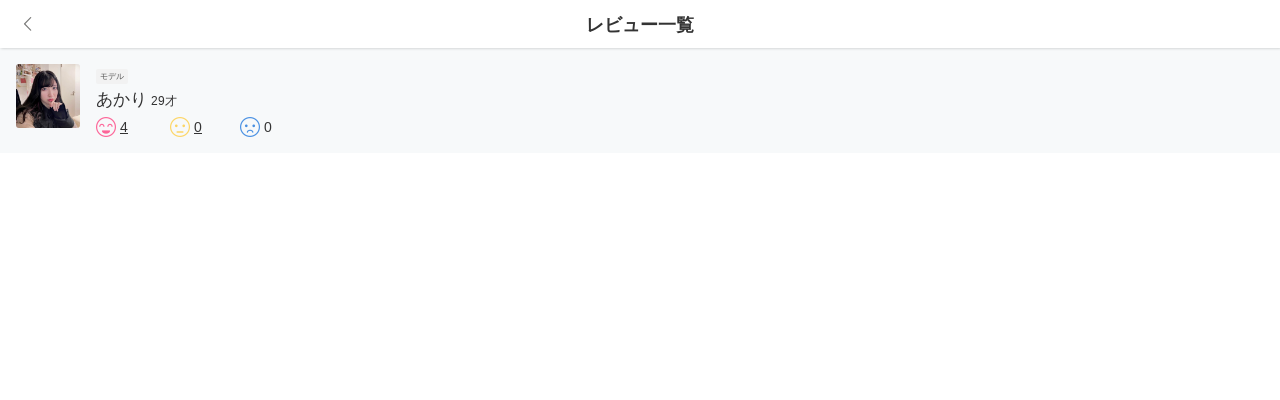

--- FILE ---
content_type: text/html; charset=utf-8
request_url: https://remember.tokyo/users/709/reviews?rate=bad
body_size: 2916
content:
<!DOCTYPE html>
<html>
  <head>
  <title>モデル募集・モデル撮影なら、モデルマッチングサービス Remember（リメンバー）</title>
<meta name="description" content="Remember（リメンバー）は、「モデルになりたい人」と「モデル募集・撮影したいカメラマンや法人・会社」が出会える場所。専用アプリにて、日本全国のモデル（フリーモデル、ポートレートモデル、被写体モデル、撮影モデル、広告モデル、コスプレーヤーから週末モデルまで）の募集ができます（登録無料）！カメラ好きによる個撮、スナップ撮影・ポートレートの作品撮りから、各種広告・雑誌・ウェブサイトのモデルまで、モデル撮影の仕事を募集・依頼できるサイトです。スマホで簡単にお仕事を受けることが出来ます。">
<meta property="og:url" content="https://remember.tokyo/users/709/reviews?rate=bad">
<meta property="og:title" content="モデル募集・モデル撮影なら、モデルマッチングサービス Remember（リメンバー）">
<meta property="og:description" content="Remember（リメンバー）は、「モデルになりたい人」と「モデル募集・撮影したいカメラマンや法人・会社」が出会える場所。専用アプリにて、日本全国のモデル（フリーモデル、ポートレートモデル、被写体モデル、撮影モデル、広告モデル、コスプレーヤーから週末モデルまで）の募集ができます（登録無料）！カメラ好きによる個撮、スナップ撮影・ポートレートの作品撮りから、各種広告・雑誌・ウェブサイトのモデルまで、モデル撮影の仕事を募集・依頼できるサイトです。スマホで簡単にお仕事を受けることが出来ます。">
<meta property="og:site_name" content="モデル募集・モデル撮影なら、モデルマッチングサービス Remember（リメンバー）">
<meta property="og:type" content="article">
<meta property="og:image" content="https://remember.tokyo/assets/ogp/ogp-c43f259a7f16db7350a389fa3b4b41424ab1ad96fe9e0669dfcff81bb71afe3a.png">
<meta property="og:card" content="summary">
<meta name="twitter:title" content="モデル募集・モデル撮影なら、モデルマッチングサービス Remember（リメンバー）">
<meta name="twitter:description" content="Remember（リメンバー）は、「モデルになりたい人」と「モデル募集・撮影したいカメラマンや法人・会社」が出会える場所。専用アプリにて、日本全国のモデル（フリーモデル、ポートレートモデル、被写体モデル、撮影モデル、広告モデル、コスプレーヤーから週末モデルまで）の募集ができます（登録無料）！カメラ好きによる個撮、スナップ撮影・ポートレートの作品撮りから、各種広告・雑誌・ウェブサイトのモデルまで、モデル撮影の仕事を募集・依頼できるサイトです。スマホで簡単にお仕事を受けることが出来ます。">
<meta name="twitter:image" content="https://remember.tokyo/assets/ogp/ogp-c43f259a7f16db7350a389fa3b4b41424ab1ad96fe9e0669dfcff81bb71afe3a.png">
<meta name="twitter:card" content="summary">
  <meta charset="utf-8">
  <meta name="csrf-param" content="authenticity_token" />
<meta name="csrf-token" content="wndzTz9UegfSUR5iaboIqitw34TqOQBY4L24tH8Lpp5sQ4rtnhKjcJO+DesbyEjCSMU2X9OVuP7AqQ4nUKGylg==" />
  <script>
//<![CDATA[
window.gon={};gon.controller_name="reviews";
//]]>
</script>
  <meta name="viewport" content="width=device-width, viewport-fit=cover">
  <meta name="theme-color" content="#ffffff">
  <!-- Google Tag Manager -->
  <!-- End Google Tag Manager -->
  <meta name="google-site-verification" content="ZoxUd-QI5pYfG4v9Ag9UWIzx2DcyDX3CWz-KqNcBxhs" />

  <script>(function(w,d,s,l,i){w[l]=w[l]||[];w[l].push({'gtm.start':
      new Date().getTime(),event:'gtm.js'});var f=d.getElementsByTagName(s)[0],
      j=d.createElement(s),dl=l!='dataLayer'?'&l='+l:'';j.async=true;j.src=
      'https://www.googletagmanager.com/gtm.js?id='+i+dl;f.parentNode.insertBefore(j,f);
  })(window,document,'script','dataLayer','GTM-5L2WXZL');</script>


  <link rel="apple-touch-icon" sizes="180x180" href="/assets/images/favicons/apple-touch-icon.png">
  <link rel="icon" type="image/png" sizes="32x32" href="/assets/images/favicons/favicon-32x32.png">
  <link rel="icon" type="image/png" sizes="16x16" href="/assets/images/favicons/favicon-16x16.png">
  <link rel="manifest" href="/assets/images/favicons/manifest.json">
  <link rel="mask-icon" href="/assets/images/favicons/safari-pinned-tab.svg" color="#5bbad5">

  <script type="text/javascript">
(function(i,s,o,g,r,a,m){i['GoogleAnalyticsObject']=r;i[r]=i[r]||function(){
(i[r].q=i[r].q||[]).push(arguments)},i[r].l=1*new Date();a=s.createElement(o),
m=s.getElementsByTagName(o)[0];a.async=1;a.src=g;m.parentNode.insertBefore(a,m)
})(window,document,'script','//www.google-analytics.com/analytics.js','ga');
ga("create","UA-105262468-1","auto");
ga("send","pageview");
</script>

  <link rel="stylesheet" media="all" href="https://remember.tokyo/assets/application-be595345238b2a83248ecb188f6f31c333698c428a99879fab15e5d176baa3b5.css" data-turbolinks-track="reload" />
  <script src="https://remember.tokyo/assets/application-6aba4454fa79c8389464f03b0f137b40caa9fbf7c0e2a522e727b7a450f1abc7.js" data-turbolinks-track="reload"></script>
  <script src="https://unpkg.com/tippy.js@2.4.1/dist/tippy.all.min.js"></script>
  <!-- Facebook Pixel Code -->
  <script>
    !function(f,b,e,v,n,t,s)
    {if(f.fbq)return;n=f.fbq=function(){n.callMethod?
    n.callMethod.apply(n,arguments):n.queue.push(arguments)};
    if(!f._fbq)f._fbq=n;n.push=n;n.loaded=!0;n.version='2.0';
    n.queue=[];t=b.createElement(e);t.async=!0;
    t.src=v;s=b.getElementsByTagName(e)[0];
    s.parentNode.insertBefore(t,s)}(window, document,'script',
    'https://connect.facebook.net/en_US/fbevents.js');
    fbq('init', '952014151650677');
    fbq('track', 'PageView');
  </script>
  <noscript><img height="1" width="1" style="display:none"
    src="https://www.facebook.com/tr?id=952014151650677&ev=PageView&noscript=1"
  /></noscript>
  <!-- End Facebook Pixel Code -->
  
</head>

  <body>
    <!-- flashにメッセージがある時 -->


    <main class="l-main">

    <article class="l-content u-pt-8">

        <header class="p-navbar">
            <div class="p-navbar__left">
                <a class="c-btn " href="javascript:history.back()">
                    <i class="c-icon c-icon-chevron-thin-left"></i>
</a>            </div>
            <div class="p-navbar__ttl">
                <span>レビュー一覧</span>
            </div>
        </header>

        <div class="p-reviewee">
            <div class="p-reviewee__avatar c-avatar-lg" style="background-image: url(https://s3-ap-northeast-1.amazonaws.com/remember-production/uploads/user/avatar/709/thumb_00ef216b-8451-488b-958c-e500a77d8370.jpeg)"></div>
            <div class="p-reviewee__body">
                <div class="p-reviewee__status">
                    <span class="c-tag c-tag-sm">モデル</span>
                </div>
                <div class="p-reviewee__name">あかり<span>29才</span></div>
                <div class="p-reviewee__score">
                    <ul class="p-reviewScore">
    <li class="p-reviewScore__item">
        <img width="20" src="https://remember.tokyo/assets/ic_review_good-96de61e4e7418c6eca895715a71e691b814cde74accad7e13de8b902da1eced9.png" alt="Ic review good" />
            <a href="/users/709/reviews?rate=good">
                <span class="p-reviewScore__count">4</span>
</a>    </li>
    <li class="p-reviewScore__item">
        <img width="20" src="https://remember.tokyo/assets/ic_review_average-ef8d3e9828dfd4c6300d162d6219ee1598409466a58f9286e71f7185946ae75a.png" alt="Ic review average" />
            <a href="/users/709/reviews?rate=normal">
                <span class="p-reviewScore__count">0</span>
</a>    </li>
    <li class="p-reviewScore__item">
        <img width="20" src="https://remember.tokyo/assets/ic_review_poor-6f0420e7ebc3b1f7d6a6fbaaf1869697593272dc0624523a21971463ad7355d9.png" alt="Ic review poor" />
            <span class="p-reviewScore__count">0</span>
    </li>
</ul>

                </div>
            </div>
        </div>


    </article>

</main>



    <!-- Google Tag Manager (noscript) -->
    <noscript><iframe src="https://www.googletagmanager.com/ns.html?id=GTM-5L2WXZL"
                      height="0" width="0" style="display:none;visibility:hidden"></iframe></noscript>
    <!-- End Google Tag Manager (noscript) -->

    <script>
      tippy('button[data-tips]', {
        animation: 'shift-away',
        arrowType: 'round',
        arrow: true,
      })
    </script>
  <script defer src="https://static.cloudflareinsights.com/beacon.min.js/vcd15cbe7772f49c399c6a5babf22c1241717689176015" integrity="sha512-ZpsOmlRQV6y907TI0dKBHq9Md29nnaEIPlkf84rnaERnq6zvWvPUqr2ft8M1aS28oN72PdrCzSjY4U6VaAw1EQ==" data-cf-beacon='{"version":"2024.11.0","token":"72142afbc1fa4a0eadafb626103dcf53","r":1,"server_timing":{"name":{"cfCacheStatus":true,"cfEdge":true,"cfExtPri":true,"cfL4":true,"cfOrigin":true,"cfSpeedBrain":true},"location_startswith":null}}' crossorigin="anonymous"></script>
</body>
</html>


--- FILE ---
content_type: text/css
request_url: https://remember.tokyo/assets/application-be595345238b2a83248ecb188f6f31c333698c428a99879fab15e5d176baa3b5.css
body_size: 71233
content:
/*!
 * jQuery UI CSS Framework 1.12.1
 * http://jqueryui.com
 *
 * Copyright jQuery Foundation and other contributors
 * Released under the MIT license.
 * http://jquery.org/license
 *
 * http://api.jqueryui.com/category/theming/
 *
 * To view and modify this theme, visit http://jqueryui.com/themeroller/
 */

/*






 */



/* Component containers
----------------------------------*/

.ui-widget {
	font-family: Arial,Helvetica,sans-serif/*{ffDefault}*/;
	font-size: 1em/*{fsDefault}*/;
}
.ui-widget .ui-widget {
	font-size: 1em;
}
.ui-widget input,
.ui-widget select,
.ui-widget textarea,
.ui-widget button {
	font-family: Arial,Helvetica,sans-serif/*{ffDefault}*/;
	font-size: 1em;
}
.ui-widget.ui-widget-content {
	border: 1px solid #c5c5c5/*{borderColorDefault}*/;
}
.ui-widget-content {
	border: 1px solid #dddddd/*{borderColorContent}*/;
	background: #ffffff/*{bgColorContent}*/ /*{bgImgUrlContent}*/ /*{bgContentXPos}*/ /*{bgContentYPos}*/ /*{bgContentRepeat}*/;
	color: #333333/*{fcContent}*/;
}
.ui-widget-content a {
	color: #333333/*{fcContent}*/;
}
.ui-widget-header {
	border: 1px solid #dddddd/*{borderColorHeader}*/;
	background: #e9e9e9/*{bgColorHeader}*/ /*{bgImgUrlHeader}*/ /*{bgHeaderXPos}*/ /*{bgHeaderYPos}*/ /*{bgHeaderRepeat}*/;
	color: #333333/*{fcHeader}*/;
	font-weight: bold;
}
.ui-widget-header a {
	color: #333333/*{fcHeader}*/;
}

/* Interaction states
----------------------------------*/
.ui-state-default,
.ui-widget-content .ui-state-default,
.ui-widget-header .ui-state-default,
.ui-button,

/* We use html here because we need a greater specificity to make sure disabled
works properly when clicked or hovered */
html .ui-button.ui-state-disabled:hover,
html .ui-button.ui-state-disabled:active {
	border: 1px solid #c5c5c5/*{borderColorDefault}*/;
	background: #f6f6f6/*{bgColorDefault}*/ /*{bgImgUrlDefault}*/ /*{bgDefaultXPos}*/ /*{bgDefaultYPos}*/ /*{bgDefaultRepeat}*/;
	font-weight: normal/*{fwDefault}*/;
	color: #454545/*{fcDefault}*/;
}
.ui-state-default a,
.ui-state-default a:link,
.ui-state-default a:visited,
a.ui-button,
a:link.ui-button,
a:visited.ui-button,
.ui-button {
	color: #454545/*{fcDefault}*/;
	text-decoration: none;
}
.ui-state-hover,
.ui-widget-content .ui-state-hover,
.ui-widget-header .ui-state-hover,
.ui-state-focus,
.ui-widget-content .ui-state-focus,
.ui-widget-header .ui-state-focus,
.ui-button:hover,
.ui-button:focus {
	border: 1px solid #cccccc/*{borderColorHover}*/;
	background: #ededed/*{bgColorHover}*/ /*{bgImgUrlHover}*/ /*{bgHoverXPos}*/ /*{bgHoverYPos}*/ /*{bgHoverRepeat}*/;
	font-weight: normal/*{fwDefault}*/;
	color: #2b2b2b/*{fcHover}*/;
}
.ui-state-hover a,
.ui-state-hover a:hover,
.ui-state-hover a:link,
.ui-state-hover a:visited,
.ui-state-focus a,
.ui-state-focus a:hover,
.ui-state-focus a:link,
.ui-state-focus a:visited,
a.ui-button:hover,
a.ui-button:focus {
	color: #2b2b2b/*{fcHover}*/;
	text-decoration: none;
}

.ui-visual-focus {
	box-shadow: 0 0 3px 1px rgb(94, 158, 214);
}
.ui-state-active,
.ui-widget-content .ui-state-active,
.ui-widget-header .ui-state-active,
a.ui-button:active,
.ui-button:active,
.ui-button.ui-state-active:hover {
	border: 1px solid #003eff/*{borderColorActive}*/;
	background: #007fff/*{bgColorActive}*/ /*{bgImgUrlActive}*/ /*{bgActiveXPos}*/ /*{bgActiveYPos}*/ /*{bgActiveRepeat}*/;
	font-weight: normal/*{fwDefault}*/;
	color: #ffffff/*{fcActive}*/;
}
.ui-icon-background,
.ui-state-active .ui-icon-background {
	border: #003eff/*{borderColorActive}*/;
	background-color: #ffffff/*{fcActive}*/;
}
.ui-state-active a,
.ui-state-active a:link,
.ui-state-active a:visited {
	color: #ffffff/*{fcActive}*/;
	text-decoration: none;
}

/* Interaction Cues
----------------------------------*/
.ui-state-highlight,
.ui-widget-content .ui-state-highlight,
.ui-widget-header .ui-state-highlight {
	border: 1px solid #dad55e/*{borderColorHighlight}*/;
	background: #fffa90/*{bgColorHighlight}*/ /*{bgImgUrlHighlight}*/ /*{bgHighlightXPos}*/ /*{bgHighlightYPos}*/ /*{bgHighlightRepeat}*/;
	color: #777620/*{fcHighlight}*/;
}
.ui-state-checked {
	border: 1px solid #dad55e/*{borderColorHighlight}*/;
	background: #fffa90/*{bgColorHighlight}*/;
}
.ui-state-highlight a,
.ui-widget-content .ui-state-highlight a,
.ui-widget-header .ui-state-highlight a {
	color: #777620/*{fcHighlight}*/;
}
.ui-state-error,
.ui-widget-content .ui-state-error,
.ui-widget-header .ui-state-error {
	border: 1px solid #f1a899/*{borderColorError}*/;
	background: #fddfdf/*{bgColorError}*/ /*{bgImgUrlError}*/ /*{bgErrorXPos}*/ /*{bgErrorYPos}*/ /*{bgErrorRepeat}*/;
	color: #5f3f3f/*{fcError}*/;
}
.ui-state-error a,
.ui-widget-content .ui-state-error a,
.ui-widget-header .ui-state-error a {
	color: #5f3f3f/*{fcError}*/;
}
.ui-state-error-text,
.ui-widget-content .ui-state-error-text,
.ui-widget-header .ui-state-error-text {
	color: #5f3f3f/*{fcError}*/;
}
.ui-priority-primary,
.ui-widget-content .ui-priority-primary,
.ui-widget-header .ui-priority-primary {
	font-weight: bold;
}
.ui-priority-secondary,
.ui-widget-content .ui-priority-secondary,
.ui-widget-header .ui-priority-secondary {
	opacity: .7;
	filter:Alpha(Opacity=70); /* support: IE8 */
	font-weight: normal;
}
.ui-state-disabled,
.ui-widget-content .ui-state-disabled,
.ui-widget-header .ui-state-disabled {
	opacity: .35;
	filter:Alpha(Opacity=35); /* support: IE8 */
	background-image: none;
}
.ui-state-disabled .ui-icon {
	filter:Alpha(Opacity=35); /* support: IE8 - See #6059 */
}

/* Icons
----------------------------------*/

/* states and images */
.ui-icon {
	width: 16px;
	height: 16px;
}
.ui-icon,
.ui-widget-content .ui-icon {
	background-image: url(http://localhost:3000/assets/jquery-ui/ui-icons_444444_256x240-31d988765b4e6f56553c29588c500381dc3e6f0aa2980c8212202e5644aefd5d.png)/*{iconsContent}*/;
}
.ui-widget-header .ui-icon {
	background-image: url(http://localhost:3000/assets/jquery-ui/ui-icons_444444_256x240-31d988765b4e6f56553c29588c500381dc3e6f0aa2980c8212202e5644aefd5d.png)/*{iconsHeader}*/;
}
.ui-state-hover .ui-icon,
.ui-state-focus .ui-icon,
.ui-button:hover .ui-icon,
.ui-button:focus .ui-icon {
	background-image: url(http://localhost:3000/assets/jquery-ui/ui-icons_555555_256x240-32175261daee76c82bb0edf0eea16a56421866fbc31e94f3c1d570aa114502f5.png)/*{iconsHover}*/;
}
.ui-state-active .ui-icon,
.ui-button:active .ui-icon {
	background-image: url(http://localhost:3000/assets/jquery-ui/ui-icons_ffffff_256x240-350df1b7131037de20e83c5c0f3a41a770d2ac48b5762ea772b3f4a8a7b9d47a.png)/*{iconsActive}*/;
}
.ui-state-highlight .ui-icon,
.ui-button .ui-state-highlight.ui-icon {
	background-image: url(http://localhost:3000/assets/jquery-ui/ui-icons_777620_256x240-0b020fc6e696d88d296e7bb1f61f1eb2ad827848e2c7382a4c3e0999e702dd9b.png)/*{iconsHighlight}*/;
}
.ui-state-error .ui-icon,
.ui-state-error-text .ui-icon {
	background-image: url(http://localhost:3000/assets/jquery-ui/ui-icons_cc0000_256x240-40985a64b4d5dd213fba27fcd862a1bd1b337a97674f6ff0b9ec20abcee4bc69.png)/*{iconsError}*/;
}
.ui-button .ui-icon {
	background-image: url(http://localhost:3000/assets/jquery-ui/ui-icons_777777_256x240-faf32007ae120c302213557626e660dd10e711c5dd4f1113d35f26dc05b78d2f.png)/*{iconsDefault}*/;
}

/* positioning */
.ui-icon-blank { background-position: 16px 16px; }
.ui-icon-caret-1-n { background-position: 0 0; }
.ui-icon-caret-1-ne { background-position: -16px 0; }
.ui-icon-caret-1-e { background-position: -32px 0; }
.ui-icon-caret-1-se { background-position: -48px 0; }
.ui-icon-caret-1-s { background-position: -65px 0; }
.ui-icon-caret-1-sw { background-position: -80px 0; }
.ui-icon-caret-1-w { background-position: -96px 0; }
.ui-icon-caret-1-nw { background-position: -112px 0; }
.ui-icon-caret-2-n-s { background-position: -128px 0; }
.ui-icon-caret-2-e-w { background-position: -144px 0; }
.ui-icon-triangle-1-n { background-position: 0 -16px; }
.ui-icon-triangle-1-ne { background-position: -16px -16px; }
.ui-icon-triangle-1-e { background-position: -32px -16px; }
.ui-icon-triangle-1-se { background-position: -48px -16px; }
.ui-icon-triangle-1-s { background-position: -65px -16px; }
.ui-icon-triangle-1-sw { background-position: -80px -16px; }
.ui-icon-triangle-1-w { background-position: -96px -16px; }
.ui-icon-triangle-1-nw { background-position: -112px -16px; }
.ui-icon-triangle-2-n-s { background-position: -128px -16px; }
.ui-icon-triangle-2-e-w { background-position: -144px -16px; }
.ui-icon-arrow-1-n { background-position: 0 -32px; }
.ui-icon-arrow-1-ne { background-position: -16px -32px; }
.ui-icon-arrow-1-e { background-position: -32px -32px; }
.ui-icon-arrow-1-se { background-position: -48px -32px; }
.ui-icon-arrow-1-s { background-position: -65px -32px; }
.ui-icon-arrow-1-sw { background-position: -80px -32px; }
.ui-icon-arrow-1-w { background-position: -96px -32px; }
.ui-icon-arrow-1-nw { background-position: -112px -32px; }
.ui-icon-arrow-2-n-s { background-position: -128px -32px; }
.ui-icon-arrow-2-ne-sw { background-position: -144px -32px; }
.ui-icon-arrow-2-e-w { background-position: -160px -32px; }
.ui-icon-arrow-2-se-nw { background-position: -176px -32px; }
.ui-icon-arrowstop-1-n { background-position: -192px -32px; }
.ui-icon-arrowstop-1-e { background-position: -208px -32px; }
.ui-icon-arrowstop-1-s { background-position: -224px -32px; }
.ui-icon-arrowstop-1-w { background-position: -240px -32px; }
.ui-icon-arrowthick-1-n { background-position: 1px -48px; }
.ui-icon-arrowthick-1-ne { background-position: -16px -48px; }
.ui-icon-arrowthick-1-e { background-position: -32px -48px; }
.ui-icon-arrowthick-1-se { background-position: -48px -48px; }
.ui-icon-arrowthick-1-s { background-position: -64px -48px; }
.ui-icon-arrowthick-1-sw { background-position: -80px -48px; }
.ui-icon-arrowthick-1-w { background-position: -96px -48px; }
.ui-icon-arrowthick-1-nw { background-position: -112px -48px; }
.ui-icon-arrowthick-2-n-s { background-position: -128px -48px; }
.ui-icon-arrowthick-2-ne-sw { background-position: -144px -48px; }
.ui-icon-arrowthick-2-e-w { background-position: -160px -48px; }
.ui-icon-arrowthick-2-se-nw { background-position: -176px -48px; }
.ui-icon-arrowthickstop-1-n { background-position: -192px -48px; }
.ui-icon-arrowthickstop-1-e { background-position: -208px -48px; }
.ui-icon-arrowthickstop-1-s { background-position: -224px -48px; }
.ui-icon-arrowthickstop-1-w { background-position: -240px -48px; }
.ui-icon-arrowreturnthick-1-w { background-position: 0 -64px; }
.ui-icon-arrowreturnthick-1-n { background-position: -16px -64px; }
.ui-icon-arrowreturnthick-1-e { background-position: -32px -64px; }
.ui-icon-arrowreturnthick-1-s { background-position: -48px -64px; }
.ui-icon-arrowreturn-1-w { background-position: -64px -64px; }
.ui-icon-arrowreturn-1-n { background-position: -80px -64px; }
.ui-icon-arrowreturn-1-e { background-position: -96px -64px; }
.ui-icon-arrowreturn-1-s { background-position: -112px -64px; }
.ui-icon-arrowrefresh-1-w { background-position: -128px -64px; }
.ui-icon-arrowrefresh-1-n { background-position: -144px -64px; }
.ui-icon-arrowrefresh-1-e { background-position: -160px -64px; }
.ui-icon-arrowrefresh-1-s { background-position: -176px -64px; }
.ui-icon-arrow-4 { background-position: 0 -80px; }
.ui-icon-arrow-4-diag { background-position: -16px -80px; }
.ui-icon-extlink { background-position: -32px -80px; }
.ui-icon-newwin { background-position: -48px -80px; }
.ui-icon-refresh { background-position: -64px -80px; }
.ui-icon-shuffle { background-position: -80px -80px; }
.ui-icon-transfer-e-w { background-position: -96px -80px; }
.ui-icon-transferthick-e-w { background-position: -112px -80px; }
.ui-icon-folder-collapsed { background-position: 0 -96px; }
.ui-icon-folder-open { background-position: -16px -96px; }
.ui-icon-document { background-position: -32px -96px; }
.ui-icon-document-b { background-position: -48px -96px; }
.ui-icon-note { background-position: -64px -96px; }
.ui-icon-mail-closed { background-position: -80px -96px; }
.ui-icon-mail-open { background-position: -96px -96px; }
.ui-icon-suitcase { background-position: -112px -96px; }
.ui-icon-comment { background-position: -128px -96px; }
.ui-icon-person { background-position: -144px -96px; }
.ui-icon-print { background-position: -160px -96px; }
.ui-icon-trash { background-position: -176px -96px; }
.ui-icon-locked { background-position: -192px -96px; }
.ui-icon-unlocked { background-position: -208px -96px; }
.ui-icon-bookmark { background-position: -224px -96px; }
.ui-icon-tag { background-position: -240px -96px; }
.ui-icon-home { background-position: 0 -112px; }
.ui-icon-flag { background-position: -16px -112px; }
.ui-icon-calendar { background-position: -32px -112px; }
.ui-icon-cart { background-position: -48px -112px; }
.ui-icon-pencil { background-position: -64px -112px; }
.ui-icon-clock { background-position: -80px -112px; }
.ui-icon-disk { background-position: -96px -112px; }
.ui-icon-calculator { background-position: -112px -112px; }
.ui-icon-zoomin { background-position: -128px -112px; }
.ui-icon-zoomout { background-position: -144px -112px; }
.ui-icon-search { background-position: -160px -112px; }
.ui-icon-wrench { background-position: -176px -112px; }
.ui-icon-gear { background-position: -192px -112px; }
.ui-icon-heart { background-position: -208px -112px; }
.ui-icon-star { background-position: -224px -112px; }
.ui-icon-link { background-position: -240px -112px; }
.ui-icon-cancel { background-position: 0 -128px; }
.ui-icon-plus { background-position: -16px -128px; }
.ui-icon-plusthick { background-position: -32px -128px; }
.ui-icon-minus { background-position: -48px -128px; }
.ui-icon-minusthick { background-position: -64px -128px; }
.ui-icon-close { background-position: -80px -128px; }
.ui-icon-closethick { background-position: -96px -128px; }
.ui-icon-key { background-position: -112px -128px; }
.ui-icon-lightbulb { background-position: -128px -128px; }
.ui-icon-scissors { background-position: -144px -128px; }
.ui-icon-clipboard { background-position: -160px -128px; }
.ui-icon-copy { background-position: -176px -128px; }
.ui-icon-contact { background-position: -192px -128px; }
.ui-icon-image { background-position: -208px -128px; }
.ui-icon-video { background-position: -224px -128px; }
.ui-icon-script { background-position: -240px -128px; }
.ui-icon-alert { background-position: 0 -144px; }
.ui-icon-info { background-position: -16px -144px; }
.ui-icon-notice { background-position: -32px -144px; }
.ui-icon-help { background-position: -48px -144px; }
.ui-icon-check { background-position: -64px -144px; }
.ui-icon-bullet { background-position: -80px -144px; }
.ui-icon-radio-on { background-position: -96px -144px; }
.ui-icon-radio-off { background-position: -112px -144px; }
.ui-icon-pin-w { background-position: -128px -144px; }
.ui-icon-pin-s { background-position: -144px -144px; }
.ui-icon-play { background-position: 0 -160px; }
.ui-icon-pause { background-position: -16px -160px; }
.ui-icon-seek-next { background-position: -32px -160px; }
.ui-icon-seek-prev { background-position: -48px -160px; }
.ui-icon-seek-end { background-position: -64px -160px; }
.ui-icon-seek-start { background-position: -80px -160px; }
/* ui-icon-seek-first is deprecated, use ui-icon-seek-start instead */
.ui-icon-seek-first { background-position: -80px -160px; }
.ui-icon-stop { background-position: -96px -160px; }
.ui-icon-eject { background-position: -112px -160px; }
.ui-icon-volume-off { background-position: -128px -160px; }
.ui-icon-volume-on { background-position: -144px -160px; }
.ui-icon-power { background-position: 0 -176px; }
.ui-icon-signal-diag { background-position: -16px -176px; }
.ui-icon-signal { background-position: -32px -176px; }
.ui-icon-battery-0 { background-position: -48px -176px; }
.ui-icon-battery-1 { background-position: -64px -176px; }
.ui-icon-battery-2 { background-position: -80px -176px; }
.ui-icon-battery-3 { background-position: -96px -176px; }
.ui-icon-circle-plus { background-position: 0 -192px; }
.ui-icon-circle-minus { background-position: -16px -192px; }
.ui-icon-circle-close { background-position: -32px -192px; }
.ui-icon-circle-triangle-e { background-position: -48px -192px; }
.ui-icon-circle-triangle-s { background-position: -64px -192px; }
.ui-icon-circle-triangle-w { background-position: -80px -192px; }
.ui-icon-circle-triangle-n { background-position: -96px -192px; }
.ui-icon-circle-arrow-e { background-position: -112px -192px; }
.ui-icon-circle-arrow-s { background-position: -128px -192px; }
.ui-icon-circle-arrow-w { background-position: -144px -192px; }
.ui-icon-circle-arrow-n { background-position: -160px -192px; }
.ui-icon-circle-zoomin { background-position: -176px -192px; }
.ui-icon-circle-zoomout { background-position: -192px -192px; }
.ui-icon-circle-check { background-position: -208px -192px; }
.ui-icon-circlesmall-plus { background-position: 0 -208px; }
.ui-icon-circlesmall-minus { background-position: -16px -208px; }
.ui-icon-circlesmall-close { background-position: -32px -208px; }
.ui-icon-squaresmall-plus { background-position: -48px -208px; }
.ui-icon-squaresmall-minus { background-position: -64px -208px; }
.ui-icon-squaresmall-close { background-position: -80px -208px; }
.ui-icon-grip-dotted-vertical { background-position: 0 -224px; }
.ui-icon-grip-dotted-horizontal { background-position: -16px -224px; }
.ui-icon-grip-solid-vertical { background-position: -32px -224px; }
.ui-icon-grip-solid-horizontal { background-position: -48px -224px; }
.ui-icon-gripsmall-diagonal-se { background-position: -64px -224px; }
.ui-icon-grip-diagonal-se { background-position: -80px -224px; }


/* Misc visuals
----------------------------------*/

/* Corner radius */
.ui-corner-all,
.ui-corner-top,
.ui-corner-left,
.ui-corner-tl {
	border-top-left-radius: 3px/*{cornerRadius}*/;
}
.ui-corner-all,
.ui-corner-top,
.ui-corner-right,
.ui-corner-tr {
	border-top-right-radius: 3px/*{cornerRadius}*/;
}
.ui-corner-all,
.ui-corner-bottom,
.ui-corner-left,
.ui-corner-bl {
	border-bottom-left-radius: 3px/*{cornerRadius}*/;
}
.ui-corner-all,
.ui-corner-bottom,
.ui-corner-right,
.ui-corner-br {
	border-bottom-right-radius: 3px/*{cornerRadius}*/;
}

/* Overlays */
.ui-widget-overlay {
	background: #aaaaaa/*{bgColorOverlay}*/ /*{bgImgUrlOverlay}*/ /*{bgOverlayXPos}*/ /*{bgOverlayYPos}*/ /*{bgOverlayRepeat}*/;
	opacity: .3/*{opacityOverlay}*/;
	filter: Alpha(Opacity=30)/*{opacityFilterOverlay}*/; /* support: IE8 */
}
.ui-widget-shadow {
	-webkit-box-shadow: 0/*{offsetLeftShadow}*/ 0/*{offsetTopShadow}*/ 5px/*{thicknessShadow}*/ #666666/*{bgColorShadow}*/;
	box-shadow: 0/*{offsetLeftShadow}*/ 0/*{offsetTopShadow}*/ 5px/*{thicknessShadow}*/ #666666/*{bgColorShadow}*/;
}
/*!
 * jQuery UI Datepicker 1.12.1
 * http://jqueryui.com
 *
 * Copyright jQuery Foundation and other contributors
 * Released under the MIT license.
 * http://jquery.org/license
 *
 * http://api.jqueryui.com/datepicker/#theming
 */
/*

 */

.ui-datepicker {
	width: 17em;
	padding: .2em .2em 0;
	display: none;
}
.ui-datepicker .ui-datepicker-header {
	position: relative;
	padding: .2em 0;
}
.ui-datepicker .ui-datepicker-prev,
.ui-datepicker .ui-datepicker-next {
	position: absolute;
	top: 2px;
	width: 1.8em;
	height: 1.8em;
}
.ui-datepicker .ui-datepicker-prev-hover,
.ui-datepicker .ui-datepicker-next-hover {
	top: 1px;
}
.ui-datepicker .ui-datepicker-prev {
	left: 2px;
}
.ui-datepicker .ui-datepicker-next {
	right: 2px;
}
.ui-datepicker .ui-datepicker-prev-hover {
	left: 1px;
}
.ui-datepicker .ui-datepicker-next-hover {
	right: 1px;
}
.ui-datepicker .ui-datepicker-prev span,
.ui-datepicker .ui-datepicker-next span {
	display: block;
	position: absolute;
	left: 50%;
	margin-left: -8px;
	top: 50%;
	margin-top: -8px;
}
.ui-datepicker .ui-datepicker-title {
	margin: 0 2.3em;
	line-height: 1.8em;
	text-align: center;
}
.ui-datepicker .ui-datepicker-title select {
	font-size: 1em;
	margin: 1px 0;
}
.ui-datepicker select.ui-datepicker-month,
.ui-datepicker select.ui-datepicker-year {
	width: 45%;
}
.ui-datepicker table {
	width: 100%;
	font-size: .9em;
	border-collapse: collapse;
	margin: 0 0 .4em;
}
.ui-datepicker th {
	padding: .7em .3em;
	text-align: center;
	font-weight: bold;
	border: 0;
}
.ui-datepicker td {
	border: 0;
	padding: 1px;
}
.ui-datepicker td span,
.ui-datepicker td a {
	display: block;
	padding: .2em;
	text-align: right;
	text-decoration: none;
}
.ui-datepicker .ui-datepicker-buttonpane {
	background-image: none;
	margin: .7em 0 0 0;
	padding: 0 .2em;
	border-left: 0;
	border-right: 0;
	border-bottom: 0;
}
.ui-datepicker .ui-datepicker-buttonpane button {
	float: right;
	margin: .5em .2em .4em;
	cursor: pointer;
	padding: .2em .6em .3em .6em;
	width: auto;
	overflow: visible;
}
.ui-datepicker .ui-datepicker-buttonpane button.ui-datepicker-current {
	float: left;
}

/* with multiple calendars */
.ui-datepicker.ui-datepicker-multi {
	width: auto;
}
.ui-datepicker-multi .ui-datepicker-group {
	float: left;
}
.ui-datepicker-multi .ui-datepicker-group table {
	width: 95%;
	margin: 0 auto .4em;
}
.ui-datepicker-multi-2 .ui-datepicker-group {
	width: 50%;
}
.ui-datepicker-multi-3 .ui-datepicker-group {
	width: 33.3%;
}
.ui-datepicker-multi-4 .ui-datepicker-group {
	width: 25%;
}
.ui-datepicker-multi .ui-datepicker-group-last .ui-datepicker-header,
.ui-datepicker-multi .ui-datepicker-group-middle .ui-datepicker-header {
	border-left-width: 0;
}
.ui-datepicker-multi .ui-datepicker-buttonpane {
	clear: left;
}
.ui-datepicker-row-break {
	clear: both;
	width: 100%;
	font-size: 0;
}

/* RTL support */
.ui-datepicker-rtl {
	direction: rtl;
}
.ui-datepicker-rtl .ui-datepicker-prev {
	right: 2px;
	left: auto;
}
.ui-datepicker-rtl .ui-datepicker-next {
	left: 2px;
	right: auto;
}
.ui-datepicker-rtl .ui-datepicker-prev:hover {
	right: 1px;
	left: auto;
}
.ui-datepicker-rtl .ui-datepicker-next:hover {
	left: 1px;
	right: auto;
}
.ui-datepicker-rtl .ui-datepicker-buttonpane {
	clear: right;
}
.ui-datepicker-rtl .ui-datepicker-buttonpane button {
	float: left;
}
.ui-datepicker-rtl .ui-datepicker-buttonpane button.ui-datepicker-current,
.ui-datepicker-rtl .ui-datepicker-group {
	float: right;
}
.ui-datepicker-rtl .ui-datepicker-group-last .ui-datepicker-header,
.ui-datepicker-rtl .ui-datepicker-group-middle .ui-datepicker-header {
	border-right-width: 0;
	border-left-width: 1px;
}

/* Icons */
.ui-datepicker .ui-icon {
	display: block;
	text-indent: -99999px;
	overflow: hidden;
	background-repeat: no-repeat;
	left: .5em;
	top: .3em;
}
.select2-container {
  box-sizing: border-box;
  display: inline-block;
  margin: 0;
  position: relative;
  vertical-align: middle; }
  .select2-container .select2-selection--single {
    box-sizing: border-box;
    cursor: pointer;
    display: block;
    height: 28px;
    user-select: none;
    -webkit-user-select: none; }
    .select2-container .select2-selection--single .select2-selection__rendered {
      display: block;
      padding-left: 8px;
      padding-right: 20px;
      overflow: hidden;
      text-overflow: ellipsis;
      white-space: nowrap; }
    .select2-container .select2-selection--single .select2-selection__clear {
      position: relative; }
  .select2-container[dir="rtl"] .select2-selection--single .select2-selection__rendered {
    padding-right: 8px;
    padding-left: 20px; }
  .select2-container .select2-selection--multiple {
    box-sizing: border-box;
    cursor: pointer;
    display: block;
    min-height: 32px;
    user-select: none;
    -webkit-user-select: none; }
    .select2-container .select2-selection--multiple .select2-selection__rendered {
      display: inline-block;
      overflow: hidden;
      padding-left: 8px;
      text-overflow: ellipsis;
      white-space: nowrap; }
  .select2-container .select2-search--inline {
    float: left; }
    .select2-container .select2-search--inline .select2-search__field {
      box-sizing: border-box;
      border: none;
      font-size: 100%;
      margin-top: 5px;
      padding: 0; }
      .select2-container .select2-search--inline .select2-search__field::-webkit-search-cancel-button {
        -webkit-appearance: none; }

.select2-dropdown {
  background-color: white;
  border: 1px solid #aaa;
  border-radius: 4px;
  box-sizing: border-box;
  display: block;
  position: absolute;
  left: -100000px;
  width: 100%;
  z-index: 1051; }

.select2-results {
  display: block; }

.select2-results__options {
  list-style: none;
  margin: 0;
  padding: 0; }

.select2-results__option {
  padding: 6px;
  user-select: none;
  -webkit-user-select: none; }
  .select2-results__option[aria-selected] {
    cursor: pointer; }

.select2-container--open .select2-dropdown {
  left: 0; }

.select2-container--open .select2-dropdown--above {
  border-bottom: none;
  border-bottom-left-radius: 0;
  border-bottom-right-radius: 0; }

.select2-container--open .select2-dropdown--below {
  border-top: none;
  border-top-left-radius: 0;
  border-top-right-radius: 0; }

.select2-search--dropdown {
  display: block;
  padding: 4px; }
  .select2-search--dropdown .select2-search__field {
    padding: 4px;
    width: 100%;
    box-sizing: border-box; }
    .select2-search--dropdown .select2-search__field::-webkit-search-cancel-button {
      -webkit-appearance: none; }
  .select2-search--dropdown.select2-search--hide {
    display: none; }

.select2-close-mask {
  border: 0;
  margin: 0;
  padding: 0;
  display: block;
  position: fixed;
  left: 0;
  top: 0;
  min-height: 100%;
  min-width: 100%;
  height: auto;
  width: auto;
  opacity: 0;
  z-index: 99;
  background-color: #fff;
  filter: alpha(opacity=0); }

.select2-hidden-accessible {
  border: 0 !important;
  clip: rect(0 0 0 0) !important;
  height: 1px !important;
  margin: -1px !important;
  overflow: hidden !important;
  padding: 0 !important;
  position: absolute !important;
  width: 1px !important; }

.select2-container--default .select2-selection--single {
  background-color: #fff;
  border: 1px solid #aaa;
  border-radius: 4px; }
  .select2-container--default .select2-selection--single .select2-selection__rendered {
    color: #444;
    line-height: 28px; }
  .select2-container--default .select2-selection--single .select2-selection__clear {
    cursor: pointer;
    float: right;
    font-weight: bold; }
  .select2-container--default .select2-selection--single .select2-selection__placeholder {
    color: #999; }
  .select2-container--default .select2-selection--single .select2-selection__arrow {
    height: 26px;
    position: absolute;
    top: 1px;
    right: 1px;
    width: 20px; }
    .select2-container--default .select2-selection--single .select2-selection__arrow b {
      border-color: #888 transparent transparent transparent;
      border-style: solid;
      border-width: 5px 4px 0 4px;
      height: 0;
      left: 50%;
      margin-left: -4px;
      margin-top: -2px;
      position: absolute;
      top: 50%;
      width: 0; }

.select2-container--default[dir="rtl"] .select2-selection--single .select2-selection__clear {
  float: left; }

.select2-container--default[dir="rtl"] .select2-selection--single .select2-selection__arrow {
  left: 1px;
  right: auto; }

.select2-container--default.select2-container--disabled .select2-selection--single {
  background-color: #eee;
  cursor: default; }
  .select2-container--default.select2-container--disabled .select2-selection--single .select2-selection__clear {
    display: none; }

.select2-container--default.select2-container--open .select2-selection--single .select2-selection__arrow b {
  border-color: transparent transparent #888 transparent;
  border-width: 0 4px 5px 4px; }

.select2-container--default .select2-selection--multiple {
  background-color: white;
  border: 1px solid #aaa;
  border-radius: 4px;
  cursor: text; }
  .select2-container--default .select2-selection--multiple .select2-selection__rendered {
    box-sizing: border-box;
    list-style: none;
    margin: 0;
    padding: 0 5px;
    width: 100%; }
    .select2-container--default .select2-selection--multiple .select2-selection__rendered li {
      list-style: none; }
  .select2-container--default .select2-selection--multiple .select2-selection__placeholder {
    color: #999;
    margin-top: 5px;
    float: left; }
  .select2-container--default .select2-selection--multiple .select2-selection__clear {
    cursor: pointer;
    float: right;
    font-weight: bold;
    margin-top: 5px;
    margin-right: 10px; }
  .select2-container--default .select2-selection--multiple .select2-selection__choice {
    background-color: #e4e4e4;
    border: 1px solid #aaa;
    border-radius: 4px;
    cursor: default;
    float: left;
    margin-right: 5px;
    margin-top: 5px;
    padding: 0 5px; }
  .select2-container--default .select2-selection--multiple .select2-selection__choice__remove {
    color: #999;
    cursor: pointer;
    display: inline-block;
    font-weight: bold;
    margin-right: 2px; }
    .select2-container--default .select2-selection--multiple .select2-selection__choice__remove:hover {
      color: #333; }

.select2-container--default[dir="rtl"] .select2-selection--multiple .select2-selection__choice, .select2-container--default[dir="rtl"] .select2-selection--multiple .select2-selection__placeholder, .select2-container--default[dir="rtl"] .select2-selection--multiple .select2-search--inline {
  float: right; }

.select2-container--default[dir="rtl"] .select2-selection--multiple .select2-selection__choice {
  margin-left: 5px;
  margin-right: auto; }

.select2-container--default[dir="rtl"] .select2-selection--multiple .select2-selection__choice__remove {
  margin-left: 2px;
  margin-right: auto; }

.select2-container--default.select2-container--focus .select2-selection--multiple {
  border: solid black 1px;
  outline: 0; }

.select2-container--default.select2-container--disabled .select2-selection--multiple {
  background-color: #eee;
  cursor: default; }

.select2-container--default.select2-container--disabled .select2-selection__choice__remove {
  display: none; }

.select2-container--default.select2-container--open.select2-container--above .select2-selection--single, .select2-container--default.select2-container--open.select2-container--above .select2-selection--multiple {
  border-top-left-radius: 0;
  border-top-right-radius: 0; }

.select2-container--default.select2-container--open.select2-container--below .select2-selection--single, .select2-container--default.select2-container--open.select2-container--below .select2-selection--multiple {
  border-bottom-left-radius: 0;
  border-bottom-right-radius: 0; }

.select2-container--default .select2-search--dropdown .select2-search__field {
  border: 1px solid #aaa; }

.select2-container--default .select2-search--inline .select2-search__field {
  background: transparent;
  border: none;
  outline: 0;
  box-shadow: none;
  -webkit-appearance: textfield; }

.select2-container--default .select2-results > .select2-results__options {
  max-height: 200px;
  overflow-y: auto; }

.select2-container--default .select2-results__option[role=group] {
  padding: 0; }

.select2-container--default .select2-results__option[aria-disabled=true] {
  color: #999; }

.select2-container--default .select2-results__option[aria-selected=true] {
  background-color: #ddd; }

.select2-container--default .select2-results__option .select2-results__option {
  padding-left: 1em; }
  .select2-container--default .select2-results__option .select2-results__option .select2-results__group {
    padding-left: 0; }
  .select2-container--default .select2-results__option .select2-results__option .select2-results__option {
    margin-left: -1em;
    padding-left: 2em; }
    .select2-container--default .select2-results__option .select2-results__option .select2-results__option .select2-results__option {
      margin-left: -2em;
      padding-left: 3em; }
      .select2-container--default .select2-results__option .select2-results__option .select2-results__option .select2-results__option .select2-results__option {
        margin-left: -3em;
        padding-left: 4em; }
        .select2-container--default .select2-results__option .select2-results__option .select2-results__option .select2-results__option .select2-results__option .select2-results__option {
          margin-left: -4em;
          padding-left: 5em; }
          .select2-container--default .select2-results__option .select2-results__option .select2-results__option .select2-results__option .select2-results__option .select2-results__option .select2-results__option {
            margin-left: -5em;
            padding-left: 6em; }

.select2-container--default .select2-results__option--highlighted[aria-selected] {
  background-color: #5897fb;
  color: white; }

.select2-container--default .select2-results__group {
  cursor: default;
  display: block;
  padding: 6px; }

.select2-container--classic .select2-selection--single {
  background-color: #f7f7f7;
  border: 1px solid #aaa;
  border-radius: 4px;
  outline: 0;
  background-image: -webkit-linear-gradient(top, white 50%, #eeeeee 100%);
  background-image: -o-linear-gradient(top, white 50%, #eeeeee 100%);
  background-image: linear-gradient(to bottom, white 50%, #eeeeee 100%);
  background-repeat: repeat-x;
  filter: progid:DXImageTransform.Microsoft.gradient(startColorstr='#FFFFFFFF', endColorstr='#FFEEEEEE', GradientType=0); }
  .select2-container--classic .select2-selection--single:focus {
    border: 1px solid #5897fb; }
  .select2-container--classic .select2-selection--single .select2-selection__rendered {
    color: #444;
    line-height: 28px; }
  .select2-container--classic .select2-selection--single .select2-selection__clear {
    cursor: pointer;
    float: right;
    font-weight: bold;
    margin-right: 10px; }
  .select2-container--classic .select2-selection--single .select2-selection__placeholder {
    color: #999; }
  .select2-container--classic .select2-selection--single .select2-selection__arrow {
    background-color: #ddd;
    border: none;
    border-left: 1px solid #aaa;
    border-top-right-radius: 4px;
    border-bottom-right-radius: 4px;
    height: 26px;
    position: absolute;
    top: 1px;
    right: 1px;
    width: 20px;
    background-image: -webkit-linear-gradient(top, #eeeeee 50%, #cccccc 100%);
    background-image: -o-linear-gradient(top, #eeeeee 50%, #cccccc 100%);
    background-image: linear-gradient(to bottom, #eeeeee 50%, #cccccc 100%);
    background-repeat: repeat-x;
    filter: progid:DXImageTransform.Microsoft.gradient(startColorstr='#FFEEEEEE', endColorstr='#FFCCCCCC', GradientType=0); }
    .select2-container--classic .select2-selection--single .select2-selection__arrow b {
      border-color: #888 transparent transparent transparent;
      border-style: solid;
      border-width: 5px 4px 0 4px;
      height: 0;
      left: 50%;
      margin-left: -4px;
      margin-top: -2px;
      position: absolute;
      top: 50%;
      width: 0; }

.select2-container--classic[dir="rtl"] .select2-selection--single .select2-selection__clear {
  float: left; }

.select2-container--classic[dir="rtl"] .select2-selection--single .select2-selection__arrow {
  border: none;
  border-right: 1px solid #aaa;
  border-radius: 0;
  border-top-left-radius: 4px;
  border-bottom-left-radius: 4px;
  left: 1px;
  right: auto; }

.select2-container--classic.select2-container--open .select2-selection--single {
  border: 1px solid #5897fb; }
  .select2-container--classic.select2-container--open .select2-selection--single .select2-selection__arrow {
    background: transparent;
    border: none; }
    .select2-container--classic.select2-container--open .select2-selection--single .select2-selection__arrow b {
      border-color: transparent transparent #888 transparent;
      border-width: 0 4px 5px 4px; }

.select2-container--classic.select2-container--open.select2-container--above .select2-selection--single {
  border-top: none;
  border-top-left-radius: 0;
  border-top-right-radius: 0;
  background-image: -webkit-linear-gradient(top, white 0%, #eeeeee 50%);
  background-image: -o-linear-gradient(top, white 0%, #eeeeee 50%);
  background-image: linear-gradient(to bottom, white 0%, #eeeeee 50%);
  background-repeat: repeat-x;
  filter: progid:DXImageTransform.Microsoft.gradient(startColorstr='#FFFFFFFF', endColorstr='#FFEEEEEE', GradientType=0); }

.select2-container--classic.select2-container--open.select2-container--below .select2-selection--single {
  border-bottom: none;
  border-bottom-left-radius: 0;
  border-bottom-right-radius: 0;
  background-image: -webkit-linear-gradient(top, #eeeeee 50%, white 100%);
  background-image: -o-linear-gradient(top, #eeeeee 50%, white 100%);
  background-image: linear-gradient(to bottom, #eeeeee 50%, white 100%);
  background-repeat: repeat-x;
  filter: progid:DXImageTransform.Microsoft.gradient(startColorstr='#FFEEEEEE', endColorstr='#FFFFFFFF', GradientType=0); }

.select2-container--classic .select2-selection--multiple {
  background-color: white;
  border: 1px solid #aaa;
  border-radius: 4px;
  cursor: text;
  outline: 0; }
  .select2-container--classic .select2-selection--multiple:focus {
    border: 1px solid #5897fb; }
  .select2-container--classic .select2-selection--multiple .select2-selection__rendered {
    list-style: none;
    margin: 0;
    padding: 0 5px; }
  .select2-container--classic .select2-selection--multiple .select2-selection__clear {
    display: none; }
  .select2-container--classic .select2-selection--multiple .select2-selection__choice {
    background-color: #e4e4e4;
    border: 1px solid #aaa;
    border-radius: 4px;
    cursor: default;
    float: left;
    margin-right: 5px;
    margin-top: 5px;
    padding: 0 5px; }
  .select2-container--classic .select2-selection--multiple .select2-selection__choice__remove {
    color: #888;
    cursor: pointer;
    display: inline-block;
    font-weight: bold;
    margin-right: 2px; }
    .select2-container--classic .select2-selection--multiple .select2-selection__choice__remove:hover {
      color: #555; }

.select2-container--classic[dir="rtl"] .select2-selection--multiple .select2-selection__choice {
  float: right; }

.select2-container--classic[dir="rtl"] .select2-selection--multiple .select2-selection__choice {
  margin-left: 5px;
  margin-right: auto; }

.select2-container--classic[dir="rtl"] .select2-selection--multiple .select2-selection__choice__remove {
  margin-left: 2px;
  margin-right: auto; }

.select2-container--classic.select2-container--open .select2-selection--multiple {
  border: 1px solid #5897fb; }

.select2-container--classic.select2-container--open.select2-container--above .select2-selection--multiple {
  border-top: none;
  border-top-left-radius: 0;
  border-top-right-radius: 0; }

.select2-container--classic.select2-container--open.select2-container--below .select2-selection--multiple {
  border-bottom: none;
  border-bottom-left-radius: 0;
  border-bottom-right-radius: 0; }

.select2-container--classic .select2-search--dropdown .select2-search__field {
  border: 1px solid #aaa;
  outline: 0; }

.select2-container--classic .select2-search--inline .select2-search__field {
  outline: 0;
  box-shadow: none; }

.select2-container--classic .select2-dropdown {
  background-color: white;
  border: 1px solid transparent; }

.select2-container--classic .select2-dropdown--above {
  border-bottom: none; }

.select2-container--classic .select2-dropdown--below {
  border-top: none; }

.select2-container--classic .select2-results > .select2-results__options {
  max-height: 200px;
  overflow-y: auto; }

.select2-container--classic .select2-results__option[role=group] {
  padding: 0; }

.select2-container--classic .select2-results__option[aria-disabled=true] {
  color: grey; }

.select2-container--classic .select2-results__option--highlighted[aria-selected] {
  background-color: #3875d7;
  color: white; }

.select2-container--classic .select2-results__group {
  cursor: default;
  display: block;
  padding: 6px; }

.select2-container--classic.select2-container--open .select2-dropdown {
  border-color: #5897fb; }
.atwho-view {
    position:absolute;
    top: 0;
    left: 0;
    display: none;
    margin-top: 18px;
    background: white;
    color: black;
    border: 1px solid #DDD;
    border-radius: 3px;
    box-shadow: 0 0 5px rgba(0,0,0,0.1);
    min-width: 120px;
    z-index: 11110 !important;
}

.atwho-view .atwho-header {
    padding: 5px;
    margin: 5px;
    cursor: pointer;
    border-bottom: solid 1px #eaeff1;
    color: #6f8092;
    font-size: 11px;
    font-weight: bold;
}

.atwho-view .atwho-header .small {
    color: #6f8092;
    float: right;
    padding-top: 2px;
    margin-right: -5px;
    font-size: 12px;
    font-weight: normal;
}

.atwho-view .atwho-header:hover {
    cursor: default;
}

.atwho-view .cur {
    background: #3366FF;
    color: white;
}
.atwho-view .cur small {
    color: white;
}
.atwho-view strong {
    color: #3366FF;
}
.atwho-view .cur strong {
    color: white;
    font:bold;
}
.atwho-view ul {
    /* width: 100px; */
    list-style:none;
    padding:0;
    margin:auto;
    max-height: 200px;
    overflow-y: auto;
}
.atwho-view ul li {
    display: block;
    padding: 5px 10px;
    border-bottom: 1px solid #DDD;
    cursor: pointer;
    /* border-top: 1px solid #C8C8C8; */
}
.atwho-view small {
    font-size: smaller;
    color: #777;
    font-weight: normal;
}
/* Z-INDEX */
/* line 7, /Users/rajadharminder/.rbenv/versions/2.6.7/lib/ruby/gems/2.6.0/gems/jQuery-Validation-Engine-rails-0.0.2/vendor/assets/stylesheets/validationEngine.jquery.css.scss */
.formError {
  z-index: 990;
}

/* line 8, /Users/rajadharminder/.rbenv/versions/2.6.7/lib/ruby/gems/2.6.0/gems/jQuery-Validation-Engine-rails-0.0.2/vendor/assets/stylesheets/validationEngine.jquery.css.scss */
.formError .formErrorContent {
  z-index: 991;
}

/* line 9, /Users/rajadharminder/.rbenv/versions/2.6.7/lib/ruby/gems/2.6.0/gems/jQuery-Validation-Engine-rails-0.0.2/vendor/assets/stylesheets/validationEngine.jquery.css.scss */
.formError .formErrorArrow {
  z-index: 996;
}

/* line 11, /Users/rajadharminder/.rbenv/versions/2.6.7/lib/ruby/gems/2.6.0/gems/jQuery-Validation-Engine-rails-0.0.2/vendor/assets/stylesheets/validationEngine.jquery.css.scss */
.ui-dialog .formError {
  z-index: 5000;
}

/* line 12, /Users/rajadharminder/.rbenv/versions/2.6.7/lib/ruby/gems/2.6.0/gems/jQuery-Validation-Engine-rails-0.0.2/vendor/assets/stylesheets/validationEngine.jquery.css.scss */
.ui-dialog .formError .formErrorContent {
  z-index: 5001;
}

/* line 13, /Users/rajadharminder/.rbenv/versions/2.6.7/lib/ruby/gems/2.6.0/gems/jQuery-Validation-Engine-rails-0.0.2/vendor/assets/stylesheets/validationEngine.jquery.css.scss */
.ui-dialog .formError .formErrorArrow {
  z-index: 5006;
}

/* line 18, /Users/rajadharminder/.rbenv/versions/2.6.7/lib/ruby/gems/2.6.0/gems/jQuery-Validation-Engine-rails-0.0.2/vendor/assets/stylesheets/validationEngine.jquery.css.scss */
.inputContainer {
  position: relative;
  float: left;
}

/* line 23, /Users/rajadharminder/.rbenv/versions/2.6.7/lib/ruby/gems/2.6.0/gems/jQuery-Validation-Engine-rails-0.0.2/vendor/assets/stylesheets/validationEngine.jquery.css.scss */
.formError {
  position: absolute;
  top: 300px;
  left: 300px;
  display: block;
  cursor: pointer;
}

/* line 31, /Users/rajadharminder/.rbenv/versions/2.6.7/lib/ruby/gems/2.6.0/gems/jQuery-Validation-Engine-rails-0.0.2/vendor/assets/stylesheets/validationEngine.jquery.css.scss */
.ajaxSubmit {
  padding: 20px;
  background: #55ea55;
  border: 1px solid #999;
  display: none;
}

/* line 38, /Users/rajadharminder/.rbenv/versions/2.6.7/lib/ruby/gems/2.6.0/gems/jQuery-Validation-Engine-rails-0.0.2/vendor/assets/stylesheets/validationEngine.jquery.css.scss */
.formError .formErrorContent {
  width: 100%;
  background: #ee0101;
  position: relative;
  color: #fff;
  width: 150px;
  font-size: 11px;
  border: 2px solid #ddd;
  box-shadow: 0 0 6px #000;
  -moz-box-shadow: 0 0 6px #000;
  -webkit-box-shadow: 0 0 6px #000;
  padding: 4px 10px 4px 10px;
  border-radius: 6px;
  -moz-border-radius: 6px;
  -webkit-border-radius: 6px;
}

/* line 55, /Users/rajadharminder/.rbenv/versions/2.6.7/lib/ruby/gems/2.6.0/gems/jQuery-Validation-Engine-rails-0.0.2/vendor/assets/stylesheets/validationEngine.jquery.css.scss */
.greenPopup .formErrorContent {
  background: #33be40;
}

/* line 59, /Users/rajadharminder/.rbenv/versions/2.6.7/lib/ruby/gems/2.6.0/gems/jQuery-Validation-Engine-rails-0.0.2/vendor/assets/stylesheets/validationEngine.jquery.css.scss */
.blackPopup .formErrorContent {
  background: #393939;
  color: #FFF;
}

/* line 64, /Users/rajadharminder/.rbenv/versions/2.6.7/lib/ruby/gems/2.6.0/gems/jQuery-Validation-Engine-rails-0.0.2/vendor/assets/stylesheets/validationEngine.jquery.css.scss */
.formError .formErrorArrow {
  width: 15px;
  margin: -2px 0 0 13px;
  position: relative;
}

/* line 69, /Users/rajadharminder/.rbenv/versions/2.6.7/lib/ruby/gems/2.6.0/gems/jQuery-Validation-Engine-rails-0.0.2/vendor/assets/stylesheets/validationEngine.jquery.css.scss */
body[dir='rtl'] .formError .formErrorArrow,
body.rtl .formError .formErrorArrow {
  margin: -2px 13px 0 0;
}

/* line 74, /Users/rajadharminder/.rbenv/versions/2.6.7/lib/ruby/gems/2.6.0/gems/jQuery-Validation-Engine-rails-0.0.2/vendor/assets/stylesheets/validationEngine.jquery.css.scss */
.formError .formErrorArrowBottom {
  box-shadow: none;
  -moz-box-shadow: none;
  -webkit-box-shadow: none;
  margin: 0px 0 0 12px;
  top: 2px;
}

/* line 82, /Users/rajadharminder/.rbenv/versions/2.6.7/lib/ruby/gems/2.6.0/gems/jQuery-Validation-Engine-rails-0.0.2/vendor/assets/stylesheets/validationEngine.jquery.css.scss */
.formError .formErrorArrow div {
  border-left: 2px solid #ddd;
  border-right: 2px solid #ddd;
  box-shadow: 0 2px 3px #444;
  -moz-box-shadow: 0 2px 3px #444;
  -webkit-box-shadow: 0 2px 3px #444;
  font-size: 0px;
  height: 1px;
  background: #ee0101;
  margin: 0 auto;
  line-height: 0;
  font-size: 0;
  display: block;
}

/* line 97, /Users/rajadharminder/.rbenv/versions/2.6.7/lib/ruby/gems/2.6.0/gems/jQuery-Validation-Engine-rails-0.0.2/vendor/assets/stylesheets/validationEngine.jquery.css.scss */
.formError .formErrorArrowBottom div {
  box-shadow: none;
  -moz-box-shadow: none;
  -webkit-box-shadow: none;
}

/* line 103, /Users/rajadharminder/.rbenv/versions/2.6.7/lib/ruby/gems/2.6.0/gems/jQuery-Validation-Engine-rails-0.0.2/vendor/assets/stylesheets/validationEngine.jquery.css.scss */
.greenPopup .formErrorArrow div {
  background: #33be40;
}

/* line 107, /Users/rajadharminder/.rbenv/versions/2.6.7/lib/ruby/gems/2.6.0/gems/jQuery-Validation-Engine-rails-0.0.2/vendor/assets/stylesheets/validationEngine.jquery.css.scss */
.blackPopup .formErrorArrow div {
  background: #393939;
  color: #FFF;
}

/* line 112, /Users/rajadharminder/.rbenv/versions/2.6.7/lib/ruby/gems/2.6.0/gems/jQuery-Validation-Engine-rails-0.0.2/vendor/assets/stylesheets/validationEngine.jquery.css.scss */
.formError .formErrorArrow .line10 {
  width: 15px;
  border: none;
}

/* line 117, /Users/rajadharminder/.rbenv/versions/2.6.7/lib/ruby/gems/2.6.0/gems/jQuery-Validation-Engine-rails-0.0.2/vendor/assets/stylesheets/validationEngine.jquery.css.scss */
.formError .formErrorArrow .line9 {
  width: 13px;
  border: none;
}

/* line 122, /Users/rajadharminder/.rbenv/versions/2.6.7/lib/ruby/gems/2.6.0/gems/jQuery-Validation-Engine-rails-0.0.2/vendor/assets/stylesheets/validationEngine.jquery.css.scss */
.formError .formErrorArrow .line8 {
  width: 11px;
}

/* line 126, /Users/rajadharminder/.rbenv/versions/2.6.7/lib/ruby/gems/2.6.0/gems/jQuery-Validation-Engine-rails-0.0.2/vendor/assets/stylesheets/validationEngine.jquery.css.scss */
.formError .formErrorArrow .line7 {
  width: 9px;
}

/* line 130, /Users/rajadharminder/.rbenv/versions/2.6.7/lib/ruby/gems/2.6.0/gems/jQuery-Validation-Engine-rails-0.0.2/vendor/assets/stylesheets/validationEngine.jquery.css.scss */
.formError .formErrorArrow .line6 {
  width: 7px;
}

/* line 134, /Users/rajadharminder/.rbenv/versions/2.6.7/lib/ruby/gems/2.6.0/gems/jQuery-Validation-Engine-rails-0.0.2/vendor/assets/stylesheets/validationEngine.jquery.css.scss */
.formError .formErrorArrow .line5 {
  width: 5px;
}

/* line 138, /Users/rajadharminder/.rbenv/versions/2.6.7/lib/ruby/gems/2.6.0/gems/jQuery-Validation-Engine-rails-0.0.2/vendor/assets/stylesheets/validationEngine.jquery.css.scss */
.formError .formErrorArrow .line4 {
  width: 3px;
}

/* line 142, /Users/rajadharminder/.rbenv/versions/2.6.7/lib/ruby/gems/2.6.0/gems/jQuery-Validation-Engine-rails-0.0.2/vendor/assets/stylesheets/validationEngine.jquery.css.scss */
.formError .formErrorArrow .line3 {
  width: 1px;
  border-left: 2px solid #ddd;
  border-right: 2px solid #ddd;
  border-bottom: 0 solid #ddd;
}

/* line 149, /Users/rajadharminder/.rbenv/versions/2.6.7/lib/ruby/gems/2.6.0/gems/jQuery-Validation-Engine-rails-0.0.2/vendor/assets/stylesheets/validationEngine.jquery.css.scss */
.formError .formErrorArrow .line2 {
  width: 3px;
  border: none;
  background: #ddd;
}

/* line 155, /Users/rajadharminder/.rbenv/versions/2.6.7/lib/ruby/gems/2.6.0/gems/jQuery-Validation-Engine-rails-0.0.2/vendor/assets/stylesheets/validationEngine.jquery.css.scss */
.formError .formErrorArrow .line1 {
  width: 1px;
  border: none;
  background: #ddd;
}
@charset "UTF-8";
/*
 * This is a manifest file that'll be compiled into application.css, which will include all the files
 * listed below.
 *
 * Any CSS and SCSS file within this directory, lib/assets/stylesheets, vendor/assets/stylesheets,
 * or any plugin's vendor/assets/stylesheets directory can be referenced here using a relative path.
 *
 * You're free to add application-wide styles to this file and they'll appear at the bottom of the
 * compiled file so the styles you add here take precedence over styles defined in any other CSS/SCSS
 * files in this directory. Styles in this file should be added after the last require_* statement.
 * It is generally better to create a new file per style scope.
 *






 */
/* Slider */
/* line 3, /Users/rajadharminder/Documents/Projects/remember_old/remember/app/assets/stylesheets/vendor/jquery.slick.scss */
.slick-slider {
  position: relative;
  display: block;
  box-sizing: border-box;
  -webkit-touch-callout: none;
  -webkit-user-select: none;
  -khtml-user-select: none;
  -moz-user-select: none;
  -ms-user-select: none;
  user-select: none;
  -ms-touch-action: pan-y;
  touch-action: pan-y;
  -webkit-tap-highlight-color: transparent;
}

/* line 17, /Users/rajadharminder/Documents/Projects/remember_old/remember/app/assets/stylesheets/vendor/jquery.slick.scss */
.slick-list {
  position: relative;
  overflow: hidden;
  display: block;
  margin: 0;
  padding: 0;
}
/* line 24, /Users/rajadharminder/Documents/Projects/remember_old/remember/app/assets/stylesheets/vendor/jquery.slick.scss */
.slick-list:focus {
  outline: none;
}
/* line 28, /Users/rajadharminder/Documents/Projects/remember_old/remember/app/assets/stylesheets/vendor/jquery.slick.scss */
.slick-list.dragging {
  cursor: pointer;
  cursor: hand;
}

/* line 33, /Users/rajadharminder/Documents/Projects/remember_old/remember/app/assets/stylesheets/vendor/jquery.slick.scss */
.slick-slider .slick-track,
.slick-slider .slick-list {
  -webkit-transform: translate3d(0, 0, 0);
  -moz-transform: translate3d(0, 0, 0);
  -ms-transform: translate3d(0, 0, 0);
  -o-transform: translate3d(0, 0, 0);
  transform: translate3d(0, 0, 0);
}

/* line 42, /Users/rajadharminder/Documents/Projects/remember_old/remember/app/assets/stylesheets/vendor/jquery.slick.scss */
.slick-track {
  position: relative;
  left: 0;
  top: 0;
  display: block;
}
/* line 48, /Users/rajadharminder/Documents/Projects/remember_old/remember/app/assets/stylesheets/vendor/jquery.slick.scss */
.slick-track:before, .slick-track:after {
  content: "";
  display: table;
}
/* line 54, /Users/rajadharminder/Documents/Projects/remember_old/remember/app/assets/stylesheets/vendor/jquery.slick.scss */
.slick-track:after {
  clear: both;
}
/* line 58, /Users/rajadharminder/Documents/Projects/remember_old/remember/app/assets/stylesheets/vendor/jquery.slick.scss */
.slick-loading .slick-track {
  visibility: hidden;
}

/* line 62, /Users/rajadharminder/Documents/Projects/remember_old/remember/app/assets/stylesheets/vendor/jquery.slick.scss */
.slick-slide {
  float: left;
  height: 100%;
  min-height: 1px;
  display: none;
}
/* line 66, /Users/rajadharminder/Documents/Projects/remember_old/remember/app/assets/stylesheets/vendor/jquery.slick.scss */
[dir="rtl"] .slick-slide {
  float: right;
}
/* line 69, /Users/rajadharminder/Documents/Projects/remember_old/remember/app/assets/stylesheets/vendor/jquery.slick.scss */
.slick-slide img {
  display: block;
}
/* line 72, /Users/rajadharminder/Documents/Projects/remember_old/remember/app/assets/stylesheets/vendor/jquery.slick.scss */
.slick-slide.slick-loading img {
  display: none;
}
/* line 78, /Users/rajadharminder/Documents/Projects/remember_old/remember/app/assets/stylesheets/vendor/jquery.slick.scss */
.slick-slide.dragging img {
  pointer-events: none;
}
/* line 82, /Users/rajadharminder/Documents/Projects/remember_old/remember/app/assets/stylesheets/vendor/jquery.slick.scss */
.slick-initialized .slick-slide {
  display: block;
}
/* line 86, /Users/rajadharminder/Documents/Projects/remember_old/remember/app/assets/stylesheets/vendor/jquery.slick.scss */
.slick-loading .slick-slide {
  visibility: hidden;
}
/* line 90, /Users/rajadharminder/Documents/Projects/remember_old/remember/app/assets/stylesheets/vendor/jquery.slick.scss */
.slick-vertical .slick-slide {
  display: block;
  height: auto;
  border: 1px solid transparent;
}

/* line 96, /Users/rajadharminder/Documents/Projects/remember_old/remember/app/assets/stylesheets/vendor/jquery.slick.scss */
.slick-arrow.slick-hidden {
  display: none;
}

/*!
 *  Font Awesome 4.7.0 by @davegandy - http://fontawesome.io - @fontawesome
 *  License - http://fontawesome.io/license (Font: SIL OFL 1.1, CSS: MIT License)
 */
/* FONT PATH
 * -------------------------- */
@font-face {
  font-family: 'FontAwesome';
  src: url("/assets/fonts/fontawesome-webfont.woff") format("woff"), url("/assets/fonts/fontawesome-webfont.ttf") format("truetype"), url("/assets/fonts/fontawesome-webfont.svg#fontawesomeregular") format("svg");
  font-weight: normal;
  font-style: normal;
}
/* line 4, /Users/rajadharminder/Documents/Projects/remember_old/remember/app/assets/stylesheets/vendor/font-awesome/_core.scss */
.fa {
  display: inline-block;
  font: normal normal normal 14px/1 FontAwesome;
  font-size: inherit;
  text-rendering: auto;
  -webkit-font-smoothing: antialiased;
  -moz-osx-font-smoothing: grayscale;
}

/* makes the font 33% larger relative to the icon container */
/* line 5, /Users/rajadharminder/Documents/Projects/remember_old/remember/app/assets/stylesheets/vendor/font-awesome/_larger.scss */
.fa-lg {
  font-size: 1.33333333em;
  line-height: 0.75em;
  vertical-align: -15%;
}

/* line 10, /Users/rajadharminder/Documents/Projects/remember_old/remember/app/assets/stylesheets/vendor/font-awesome/_larger.scss */
.fa-2x {
  font-size: 2em;
}

/* line 11, /Users/rajadharminder/Documents/Projects/remember_old/remember/app/assets/stylesheets/vendor/font-awesome/_larger.scss */
.fa-3x {
  font-size: 3em;
}

/* line 12, /Users/rajadharminder/Documents/Projects/remember_old/remember/app/assets/stylesheets/vendor/font-awesome/_larger.scss */
.fa-4x {
  font-size: 4em;
}

/* line 13, /Users/rajadharminder/Documents/Projects/remember_old/remember/app/assets/stylesheets/vendor/font-awesome/_larger.scss */
.fa-5x {
  font-size: 5em;
}

/* line 3, /Users/rajadharminder/Documents/Projects/remember_old/remember/app/assets/stylesheets/vendor/font-awesome/_fixed-width.scss */
.fa-fw {
  width: 1.28571429em;
  text-align: center;
}

/* line 4, /Users/rajadharminder/Documents/Projects/remember_old/remember/app/assets/stylesheets/vendor/font-awesome/_list.scss */
.fa-ul {
  padding-left: 0;
  margin-left: 2.14285714em;
  list-style-type: none;
}
/* line 8, /Users/rajadharminder/Documents/Projects/remember_old/remember/app/assets/stylesheets/vendor/font-awesome/_list.scss */
.fa-ul > li {
  position: relative;
}

/* line 10, /Users/rajadharminder/Documents/Projects/remember_old/remember/app/assets/stylesheets/vendor/font-awesome/_list.scss */
.fa-li {
  position: absolute;
  left: -2.14285714em;
  width: 2.14285714em;
  top: 0.14285714em;
  text-align: center;
}
/* line 16, /Users/rajadharminder/Documents/Projects/remember_old/remember/app/assets/stylesheets/vendor/font-awesome/_list.scss */
.fa-li.fa-lg {
  left: -1.85714286em;
}

/* line 4, /Users/rajadharminder/Documents/Projects/remember_old/remember/app/assets/stylesheets/vendor/font-awesome/_bordered-pulled.scss */
.fa-border {
  padding: .2em .25em .15em;
  border: solid 0.08em #eee;
  border-radius: .1em;
}

/* line 10, /Users/rajadharminder/Documents/Projects/remember_old/remember/app/assets/stylesheets/vendor/font-awesome/_bordered-pulled.scss */
.fa-pull-left {
  float: left;
}

/* line 11, /Users/rajadharminder/Documents/Projects/remember_old/remember/app/assets/stylesheets/vendor/font-awesome/_bordered-pulled.scss */
.fa-pull-right {
  float: right;
}

/* line 14, /Users/rajadharminder/Documents/Projects/remember_old/remember/app/assets/stylesheets/vendor/font-awesome/_bordered-pulled.scss */
.fa.fa-pull-left {
  margin-right: .3em;
}
/* line 15, /Users/rajadharminder/Documents/Projects/remember_old/remember/app/assets/stylesheets/vendor/font-awesome/_bordered-pulled.scss */
.fa.fa-pull-right {
  margin-left: .3em;
}

/* Deprecated as of 4.4.0 */
/* line 19, /Users/rajadharminder/Documents/Projects/remember_old/remember/app/assets/stylesheets/vendor/font-awesome/_bordered-pulled.scss */
.pull-right {
  float: right;
}

/* line 20, /Users/rajadharminder/Documents/Projects/remember_old/remember/app/assets/stylesheets/vendor/font-awesome/_bordered-pulled.scss */
.pull-left {
  float: left;
}

/* line 23, /Users/rajadharminder/Documents/Projects/remember_old/remember/app/assets/stylesheets/vendor/font-awesome/_bordered-pulled.scss */
.fa.pull-left {
  margin-right: .3em;
}
/* line 24, /Users/rajadharminder/Documents/Projects/remember_old/remember/app/assets/stylesheets/vendor/font-awesome/_bordered-pulled.scss */
.fa.pull-right {
  margin-left: .3em;
}

/* line 4, /Users/rajadharminder/Documents/Projects/remember_old/remember/app/assets/stylesheets/vendor/font-awesome/_animated.scss */
.fa-spin {
  -webkit-animation: fa-spin 2s infinite linear;
  animation: fa-spin 2s infinite linear;
}

/* line 9, /Users/rajadharminder/Documents/Projects/remember_old/remember/app/assets/stylesheets/vendor/font-awesome/_animated.scss */
.fa-pulse {
  -webkit-animation: fa-spin 1s infinite steps(8);
  animation: fa-spin 1s infinite steps(8);
}

@-webkit-keyframes fa-spin {
  0% {
    -webkit-transform: rotate(0deg);
    transform: rotate(0deg);
  }
  100% {
    -webkit-transform: rotate(359deg);
    transform: rotate(359deg);
  }
}
@keyframes fa-spin {
  0% {
    -webkit-transform: rotate(0deg);
    transform: rotate(0deg);
  }
  100% {
    -webkit-transform: rotate(359deg);
    transform: rotate(359deg);
  }
}
/* line 4, /Users/rajadharminder/Documents/Projects/remember_old/remember/app/assets/stylesheets/vendor/font-awesome/_rotated-flipped.scss */
.fa-rotate-90 {
  -ms-filter: "progid:DXImageTransform.Microsoft.BasicImage(rotation=1)";
  -webkit-transform: rotate(90deg);
  -ms-transform: rotate(90deg);
  transform: rotate(90deg);
}

/* line 5, /Users/rajadharminder/Documents/Projects/remember_old/remember/app/assets/stylesheets/vendor/font-awesome/_rotated-flipped.scss */
.fa-rotate-180 {
  -ms-filter: "progid:DXImageTransform.Microsoft.BasicImage(rotation=2)";
  -webkit-transform: rotate(180deg);
  -ms-transform: rotate(180deg);
  transform: rotate(180deg);
}

/* line 6, /Users/rajadharminder/Documents/Projects/remember_old/remember/app/assets/stylesheets/vendor/font-awesome/_rotated-flipped.scss */
.fa-rotate-270 {
  -ms-filter: "progid:DXImageTransform.Microsoft.BasicImage(rotation=3)";
  -webkit-transform: rotate(270deg);
  -ms-transform: rotate(270deg);
  transform: rotate(270deg);
}

/* line 8, /Users/rajadharminder/Documents/Projects/remember_old/remember/app/assets/stylesheets/vendor/font-awesome/_rotated-flipped.scss */
.fa-flip-horizontal {
  -ms-filter: "progid:DXImageTransform.Microsoft.BasicImage(rotation=0, mirror=1)";
  -webkit-transform: scale(-1, 1);
  -ms-transform: scale(-1, 1);
  transform: scale(-1, 1);
}

/* line 9, /Users/rajadharminder/Documents/Projects/remember_old/remember/app/assets/stylesheets/vendor/font-awesome/_rotated-flipped.scss */
.fa-flip-vertical {
  -ms-filter: "progid:DXImageTransform.Microsoft.BasicImage(rotation=2, mirror=1)";
  -webkit-transform: scale(1, -1);
  -ms-transform: scale(1, -1);
  transform: scale(1, -1);
}

/* line 14, /Users/rajadharminder/Documents/Projects/remember_old/remember/app/assets/stylesheets/vendor/font-awesome/_rotated-flipped.scss */
:root .fa-rotate-90,
:root .fa-rotate-180,
:root .fa-rotate-270,
:root .fa-flip-horizontal,
:root .fa-flip-vertical {
  filter: none;
}

/* line 4, /Users/rajadharminder/Documents/Projects/remember_old/remember/app/assets/stylesheets/vendor/font-awesome/_stacked.scss */
.fa-stack {
  position: relative;
  display: inline-block;
  width: 2em;
  height: 2em;
  line-height: 2em;
  vertical-align: middle;
}

/* line 12, /Users/rajadharminder/Documents/Projects/remember_old/remember/app/assets/stylesheets/vendor/font-awesome/_stacked.scss */
.fa-stack-1x, .fa-stack-2x {
  position: absolute;
  left: 0;
  width: 100%;
  text-align: center;
}

/* line 18, /Users/rajadharminder/Documents/Projects/remember_old/remember/app/assets/stylesheets/vendor/font-awesome/_stacked.scss */
.fa-stack-1x {
  line-height: inherit;
}

/* line 19, /Users/rajadharminder/Documents/Projects/remember_old/remember/app/assets/stylesheets/vendor/font-awesome/_stacked.scss */
.fa-stack-2x {
  font-size: 2em;
}

/* line 20, /Users/rajadharminder/Documents/Projects/remember_old/remember/app/assets/stylesheets/vendor/font-awesome/_stacked.scss */
.fa-inverse {
  color: #fff;
}

/* Font Awesome uses the Unicode Private Use Area (PUA) to ensure screen
   readers do not read off random characters that represent icons */
/* line 4, /Users/rajadharminder/Documents/Projects/remember_old/remember/app/assets/stylesheets/vendor/font-awesome/_icons.scss */
.fa-glass:before {
  content: "";
}

/* line 5, /Users/rajadharminder/Documents/Projects/remember_old/remember/app/assets/stylesheets/vendor/font-awesome/_icons.scss */
.fa-music:before {
  content: "";
}

/* line 6, /Users/rajadharminder/Documents/Projects/remember_old/remember/app/assets/stylesheets/vendor/font-awesome/_icons.scss */
.fa-search:before {
  content: "";
}

/* line 7, /Users/rajadharminder/Documents/Projects/remember_old/remember/app/assets/stylesheets/vendor/font-awesome/_icons.scss */
.fa-envelope-o:before {
  content: "";
}

/* line 8, /Users/rajadharminder/Documents/Projects/remember_old/remember/app/assets/stylesheets/vendor/font-awesome/_icons.scss */
.fa-heart:before {
  content: "";
}

/* line 9, /Users/rajadharminder/Documents/Projects/remember_old/remember/app/assets/stylesheets/vendor/font-awesome/_icons.scss */
.fa-star:before {
  content: "";
}

/* line 10, /Users/rajadharminder/Documents/Projects/remember_old/remember/app/assets/stylesheets/vendor/font-awesome/_icons.scss */
.fa-star-o:before {
  content: "";
}

/* line 11, /Users/rajadharminder/Documents/Projects/remember_old/remember/app/assets/stylesheets/vendor/font-awesome/_icons.scss */
.fa-user:before {
  content: "";
}

/* line 12, /Users/rajadharminder/Documents/Projects/remember_old/remember/app/assets/stylesheets/vendor/font-awesome/_icons.scss */
.fa-film:before {
  content: "";
}

/* line 13, /Users/rajadharminder/Documents/Projects/remember_old/remember/app/assets/stylesheets/vendor/font-awesome/_icons.scss */
.fa-th-large:before {
  content: "";
}

/* line 14, /Users/rajadharminder/Documents/Projects/remember_old/remember/app/assets/stylesheets/vendor/font-awesome/_icons.scss */
.fa-th:before {
  content: "";
}

/* line 15, /Users/rajadharminder/Documents/Projects/remember_old/remember/app/assets/stylesheets/vendor/font-awesome/_icons.scss */
.fa-th-list:before {
  content: "";
}

/* line 16, /Users/rajadharminder/Documents/Projects/remember_old/remember/app/assets/stylesheets/vendor/font-awesome/_icons.scss */
.fa-check:before {
  content: "";
}

/* line 17, /Users/rajadharminder/Documents/Projects/remember_old/remember/app/assets/stylesheets/vendor/font-awesome/_icons.scss */
.fa-remove:before,
.fa-close:before,
.fa-times:before {
  content: "";
}

/* line 20, /Users/rajadharminder/Documents/Projects/remember_old/remember/app/assets/stylesheets/vendor/font-awesome/_icons.scss */
.fa-search-plus:before {
  content: "";
}

/* line 21, /Users/rajadharminder/Documents/Projects/remember_old/remember/app/assets/stylesheets/vendor/font-awesome/_icons.scss */
.fa-search-minus:before {
  content: "";
}

/* line 22, /Users/rajadharminder/Documents/Projects/remember_old/remember/app/assets/stylesheets/vendor/font-awesome/_icons.scss */
.fa-power-off:before {
  content: "";
}

/* line 23, /Users/rajadharminder/Documents/Projects/remember_old/remember/app/assets/stylesheets/vendor/font-awesome/_icons.scss */
.fa-signal:before {
  content: "";
}

/* line 24, /Users/rajadharminder/Documents/Projects/remember_old/remember/app/assets/stylesheets/vendor/font-awesome/_icons.scss */
.fa-gear:before,
.fa-cog:before {
  content: "";
}

/* line 26, /Users/rajadharminder/Documents/Projects/remember_old/remember/app/assets/stylesheets/vendor/font-awesome/_icons.scss */
.fa-trash-o:before {
  content: "";
}

/* line 27, /Users/rajadharminder/Documents/Projects/remember_old/remember/app/assets/stylesheets/vendor/font-awesome/_icons.scss */
.fa-home:before {
  content: "";
}

/* line 28, /Users/rajadharminder/Documents/Projects/remember_old/remember/app/assets/stylesheets/vendor/font-awesome/_icons.scss */
.fa-file-o:before {
  content: "";
}

/* line 29, /Users/rajadharminder/Documents/Projects/remember_old/remember/app/assets/stylesheets/vendor/font-awesome/_icons.scss */
.fa-clock-o:before {
  content: "";
}

/* line 30, /Users/rajadharminder/Documents/Projects/remember_old/remember/app/assets/stylesheets/vendor/font-awesome/_icons.scss */
.fa-road:before {
  content: "";
}

/* line 31, /Users/rajadharminder/Documents/Projects/remember_old/remember/app/assets/stylesheets/vendor/font-awesome/_icons.scss */
.fa-download:before {
  content: "";
}

/* line 32, /Users/rajadharminder/Documents/Projects/remember_old/remember/app/assets/stylesheets/vendor/font-awesome/_icons.scss */
.fa-arrow-circle-o-down:before {
  content: "";
}

/* line 33, /Users/rajadharminder/Documents/Projects/remember_old/remember/app/assets/stylesheets/vendor/font-awesome/_icons.scss */
.fa-arrow-circle-o-up:before {
  content: "";
}

/* line 34, /Users/rajadharminder/Documents/Projects/remember_old/remember/app/assets/stylesheets/vendor/font-awesome/_icons.scss */
.fa-inbox:before {
  content: "";
}

/* line 35, /Users/rajadharminder/Documents/Projects/remember_old/remember/app/assets/stylesheets/vendor/font-awesome/_icons.scss */
.fa-play-circle-o:before {
  content: "";
}

/* line 36, /Users/rajadharminder/Documents/Projects/remember_old/remember/app/assets/stylesheets/vendor/font-awesome/_icons.scss */
.fa-rotate-right:before,
.fa-repeat:before {
  content: "";
}

/* line 38, /Users/rajadharminder/Documents/Projects/remember_old/remember/app/assets/stylesheets/vendor/font-awesome/_icons.scss */
.fa-refresh:before {
  content: "";
}

/* line 39, /Users/rajadharminder/Documents/Projects/remember_old/remember/app/assets/stylesheets/vendor/font-awesome/_icons.scss */
.fa-list-alt:before {
  content: "";
}

/* line 40, /Users/rajadharminder/Documents/Projects/remember_old/remember/app/assets/stylesheets/vendor/font-awesome/_icons.scss */
.fa-lock:before {
  content: "";
}

/* line 41, /Users/rajadharminder/Documents/Projects/remember_old/remember/app/assets/stylesheets/vendor/font-awesome/_icons.scss */
.fa-flag:before {
  content: "";
}

/* line 42, /Users/rajadharminder/Documents/Projects/remember_old/remember/app/assets/stylesheets/vendor/font-awesome/_icons.scss */
.fa-headphones:before {
  content: "";
}

/* line 43, /Users/rajadharminder/Documents/Projects/remember_old/remember/app/assets/stylesheets/vendor/font-awesome/_icons.scss */
.fa-volume-off:before {
  content: "";
}

/* line 44, /Users/rajadharminder/Documents/Projects/remember_old/remember/app/assets/stylesheets/vendor/font-awesome/_icons.scss */
.fa-volume-down:before {
  content: "";
}

/* line 45, /Users/rajadharminder/Documents/Projects/remember_old/remember/app/assets/stylesheets/vendor/font-awesome/_icons.scss */
.fa-volume-up:before {
  content: "";
}

/* line 46, /Users/rajadharminder/Documents/Projects/remember_old/remember/app/assets/stylesheets/vendor/font-awesome/_icons.scss */
.fa-qrcode:before {
  content: "";
}

/* line 47, /Users/rajadharminder/Documents/Projects/remember_old/remember/app/assets/stylesheets/vendor/font-awesome/_icons.scss */
.fa-barcode:before {
  content: "";
}

/* line 48, /Users/rajadharminder/Documents/Projects/remember_old/remember/app/assets/stylesheets/vendor/font-awesome/_icons.scss */
.fa-tag:before {
  content: "";
}

/* line 49, /Users/rajadharminder/Documents/Projects/remember_old/remember/app/assets/stylesheets/vendor/font-awesome/_icons.scss */
.fa-tags:before {
  content: "";
}

/* line 50, /Users/rajadharminder/Documents/Projects/remember_old/remember/app/assets/stylesheets/vendor/font-awesome/_icons.scss */
.fa-book:before {
  content: "";
}

/* line 51, /Users/rajadharminder/Documents/Projects/remember_old/remember/app/assets/stylesheets/vendor/font-awesome/_icons.scss */
.fa-bookmark:before {
  content: "";
}

/* line 52, /Users/rajadharminder/Documents/Projects/remember_old/remember/app/assets/stylesheets/vendor/font-awesome/_icons.scss */
.fa-print:before {
  content: "";
}

/* line 53, /Users/rajadharminder/Documents/Projects/remember_old/remember/app/assets/stylesheets/vendor/font-awesome/_icons.scss */
.fa-camera:before {
  content: "";
}

/* line 54, /Users/rajadharminder/Documents/Projects/remember_old/remember/app/assets/stylesheets/vendor/font-awesome/_icons.scss */
.fa-font:before {
  content: "";
}

/* line 55, /Users/rajadharminder/Documents/Projects/remember_old/remember/app/assets/stylesheets/vendor/font-awesome/_icons.scss */
.fa-bold:before {
  content: "";
}

/* line 56, /Users/rajadharminder/Documents/Projects/remember_old/remember/app/assets/stylesheets/vendor/font-awesome/_icons.scss */
.fa-italic:before {
  content: "";
}

/* line 57, /Users/rajadharminder/Documents/Projects/remember_old/remember/app/assets/stylesheets/vendor/font-awesome/_icons.scss */
.fa-text-height:before {
  content: "";
}

/* line 58, /Users/rajadharminder/Documents/Projects/remember_old/remember/app/assets/stylesheets/vendor/font-awesome/_icons.scss */
.fa-text-width:before {
  content: "";
}

/* line 59, /Users/rajadharminder/Documents/Projects/remember_old/remember/app/assets/stylesheets/vendor/font-awesome/_icons.scss */
.fa-align-left:before {
  content: "";
}

/* line 60, /Users/rajadharminder/Documents/Projects/remember_old/remember/app/assets/stylesheets/vendor/font-awesome/_icons.scss */
.fa-align-center:before {
  content: "";
}

/* line 61, /Users/rajadharminder/Documents/Projects/remember_old/remember/app/assets/stylesheets/vendor/font-awesome/_icons.scss */
.fa-align-right:before {
  content: "";
}

/* line 62, /Users/rajadharminder/Documents/Projects/remember_old/remember/app/assets/stylesheets/vendor/font-awesome/_icons.scss */
.fa-align-justify:before {
  content: "";
}

/* line 63, /Users/rajadharminder/Documents/Projects/remember_old/remember/app/assets/stylesheets/vendor/font-awesome/_icons.scss */
.fa-list:before {
  content: "";
}

/* line 64, /Users/rajadharminder/Documents/Projects/remember_old/remember/app/assets/stylesheets/vendor/font-awesome/_icons.scss */
.fa-dedent:before,
.fa-outdent:before {
  content: "";
}

/* line 66, /Users/rajadharminder/Documents/Projects/remember_old/remember/app/assets/stylesheets/vendor/font-awesome/_icons.scss */
.fa-indent:before {
  content: "";
}

/* line 67, /Users/rajadharminder/Documents/Projects/remember_old/remember/app/assets/stylesheets/vendor/font-awesome/_icons.scss */
.fa-video-camera:before {
  content: "";
}

/* line 68, /Users/rajadharminder/Documents/Projects/remember_old/remember/app/assets/stylesheets/vendor/font-awesome/_icons.scss */
.fa-photo:before,
.fa-image:before,
.fa-picture-o:before {
  content: "";
}

/* line 71, /Users/rajadharminder/Documents/Projects/remember_old/remember/app/assets/stylesheets/vendor/font-awesome/_icons.scss */
.fa-pencil:before {
  content: "";
}

/* line 72, /Users/rajadharminder/Documents/Projects/remember_old/remember/app/assets/stylesheets/vendor/font-awesome/_icons.scss */
.fa-map-marker:before {
  content: "";
}

/* line 73, /Users/rajadharminder/Documents/Projects/remember_old/remember/app/assets/stylesheets/vendor/font-awesome/_icons.scss */
.fa-adjust:before {
  content: "";
}

/* line 74, /Users/rajadharminder/Documents/Projects/remember_old/remember/app/assets/stylesheets/vendor/font-awesome/_icons.scss */
.fa-tint:before {
  content: "";
}

/* line 75, /Users/rajadharminder/Documents/Projects/remember_old/remember/app/assets/stylesheets/vendor/font-awesome/_icons.scss */
.fa-edit:before,
.fa-pencil-square-o:before {
  content: "";
}

/* line 77, /Users/rajadharminder/Documents/Projects/remember_old/remember/app/assets/stylesheets/vendor/font-awesome/_icons.scss */
.fa-share-square-o:before {
  content: "";
}

/* line 78, /Users/rajadharminder/Documents/Projects/remember_old/remember/app/assets/stylesheets/vendor/font-awesome/_icons.scss */
.fa-check-square-o:before {
  content: "";
}

/* line 79, /Users/rajadharminder/Documents/Projects/remember_old/remember/app/assets/stylesheets/vendor/font-awesome/_icons.scss */
.fa-arrows:before {
  content: "";
}

/* line 80, /Users/rajadharminder/Documents/Projects/remember_old/remember/app/assets/stylesheets/vendor/font-awesome/_icons.scss */
.fa-step-backward:before {
  content: "";
}

/* line 81, /Users/rajadharminder/Documents/Projects/remember_old/remember/app/assets/stylesheets/vendor/font-awesome/_icons.scss */
.fa-fast-backward:before {
  content: "";
}

/* line 82, /Users/rajadharminder/Documents/Projects/remember_old/remember/app/assets/stylesheets/vendor/font-awesome/_icons.scss */
.fa-backward:before {
  content: "";
}

/* line 83, /Users/rajadharminder/Documents/Projects/remember_old/remember/app/assets/stylesheets/vendor/font-awesome/_icons.scss */
.fa-play:before {
  content: "";
}

/* line 84, /Users/rajadharminder/Documents/Projects/remember_old/remember/app/assets/stylesheets/vendor/font-awesome/_icons.scss */
.fa-pause:before {
  content: "";
}

/* line 85, /Users/rajadharminder/Documents/Projects/remember_old/remember/app/assets/stylesheets/vendor/font-awesome/_icons.scss */
.fa-stop:before {
  content: "";
}

/* line 86, /Users/rajadharminder/Documents/Projects/remember_old/remember/app/assets/stylesheets/vendor/font-awesome/_icons.scss */
.fa-forward:before {
  content: "";
}

/* line 87, /Users/rajadharminder/Documents/Projects/remember_old/remember/app/assets/stylesheets/vendor/font-awesome/_icons.scss */
.fa-fast-forward:before {
  content: "";
}

/* line 88, /Users/rajadharminder/Documents/Projects/remember_old/remember/app/assets/stylesheets/vendor/font-awesome/_icons.scss */
.fa-step-forward:before {
  content: "";
}

/* line 89, /Users/rajadharminder/Documents/Projects/remember_old/remember/app/assets/stylesheets/vendor/font-awesome/_icons.scss */
.fa-eject:before {
  content: "";
}

/* line 90, /Users/rajadharminder/Documents/Projects/remember_old/remember/app/assets/stylesheets/vendor/font-awesome/_icons.scss */
.fa-chevron-left:before {
  content: "";
}

/* line 91, /Users/rajadharminder/Documents/Projects/remember_old/remember/app/assets/stylesheets/vendor/font-awesome/_icons.scss */
.fa-chevron-right:before {
  content: "";
}

/* line 92, /Users/rajadharminder/Documents/Projects/remember_old/remember/app/assets/stylesheets/vendor/font-awesome/_icons.scss */
.fa-plus-circle:before {
  content: "";
}

/* line 93, /Users/rajadharminder/Documents/Projects/remember_old/remember/app/assets/stylesheets/vendor/font-awesome/_icons.scss */
.fa-minus-circle:before {
  content: "";
}

/* line 94, /Users/rajadharminder/Documents/Projects/remember_old/remember/app/assets/stylesheets/vendor/font-awesome/_icons.scss */
.fa-times-circle:before {
  content: "";
}

/* line 95, /Users/rajadharminder/Documents/Projects/remember_old/remember/app/assets/stylesheets/vendor/font-awesome/_icons.scss */
.fa-check-circle:before {
  content: "";
}

/* line 96, /Users/rajadharminder/Documents/Projects/remember_old/remember/app/assets/stylesheets/vendor/font-awesome/_icons.scss */
.fa-question-circle:before {
  content: "";
}

/* line 97, /Users/rajadharminder/Documents/Projects/remember_old/remember/app/assets/stylesheets/vendor/font-awesome/_icons.scss */
.fa-info-circle:before {
  content: "";
}

/* line 98, /Users/rajadharminder/Documents/Projects/remember_old/remember/app/assets/stylesheets/vendor/font-awesome/_icons.scss */
.fa-crosshairs:before {
  content: "";
}

/* line 99, /Users/rajadharminder/Documents/Projects/remember_old/remember/app/assets/stylesheets/vendor/font-awesome/_icons.scss */
.fa-times-circle-o:before {
  content: "";
}

/* line 100, /Users/rajadharminder/Documents/Projects/remember_old/remember/app/assets/stylesheets/vendor/font-awesome/_icons.scss */
.fa-check-circle-o:before {
  content: "";
}

/* line 101, /Users/rajadharminder/Documents/Projects/remember_old/remember/app/assets/stylesheets/vendor/font-awesome/_icons.scss */
.fa-ban:before {
  content: "";
}

/* line 102, /Users/rajadharminder/Documents/Projects/remember_old/remember/app/assets/stylesheets/vendor/font-awesome/_icons.scss */
.fa-arrow-left:before {
  content: "";
}

/* line 103, /Users/rajadharminder/Documents/Projects/remember_old/remember/app/assets/stylesheets/vendor/font-awesome/_icons.scss */
.fa-arrow-right:before {
  content: "";
}

/* line 104, /Users/rajadharminder/Documents/Projects/remember_old/remember/app/assets/stylesheets/vendor/font-awesome/_icons.scss */
.fa-arrow-up:before {
  content: "";
}

/* line 105, /Users/rajadharminder/Documents/Projects/remember_old/remember/app/assets/stylesheets/vendor/font-awesome/_icons.scss */
.fa-arrow-down:before {
  content: "";
}

/* line 106, /Users/rajadharminder/Documents/Projects/remember_old/remember/app/assets/stylesheets/vendor/font-awesome/_icons.scss */
.fa-mail-forward:before,
.fa-share:before {
  content: "";
}

/* line 108, /Users/rajadharminder/Documents/Projects/remember_old/remember/app/assets/stylesheets/vendor/font-awesome/_icons.scss */
.fa-expand:before {
  content: "";
}

/* line 109, /Users/rajadharminder/Documents/Projects/remember_old/remember/app/assets/stylesheets/vendor/font-awesome/_icons.scss */
.fa-compress:before {
  content: "";
}

/* line 110, /Users/rajadharminder/Documents/Projects/remember_old/remember/app/assets/stylesheets/vendor/font-awesome/_icons.scss */
.fa-plus:before {
  content: "";
}

/* line 111, /Users/rajadharminder/Documents/Projects/remember_old/remember/app/assets/stylesheets/vendor/font-awesome/_icons.scss */
.fa-minus:before {
  content: "";
}

/* line 112, /Users/rajadharminder/Documents/Projects/remember_old/remember/app/assets/stylesheets/vendor/font-awesome/_icons.scss */
.fa-asterisk:before {
  content: "";
}

/* line 113, /Users/rajadharminder/Documents/Projects/remember_old/remember/app/assets/stylesheets/vendor/font-awesome/_icons.scss */
.fa-exclamation-circle:before {
  content: "";
}

/* line 114, /Users/rajadharminder/Documents/Projects/remember_old/remember/app/assets/stylesheets/vendor/font-awesome/_icons.scss */
.fa-gift:before {
  content: "";
}

/* line 115, /Users/rajadharminder/Documents/Projects/remember_old/remember/app/assets/stylesheets/vendor/font-awesome/_icons.scss */
.fa-leaf:before {
  content: "";
}

/* line 116, /Users/rajadharminder/Documents/Projects/remember_old/remember/app/assets/stylesheets/vendor/font-awesome/_icons.scss */
.fa-fire:before {
  content: "";
}

/* line 117, /Users/rajadharminder/Documents/Projects/remember_old/remember/app/assets/stylesheets/vendor/font-awesome/_icons.scss */
.fa-eye:before {
  content: "";
}

/* line 118, /Users/rajadharminder/Documents/Projects/remember_old/remember/app/assets/stylesheets/vendor/font-awesome/_icons.scss */
.fa-eye-slash:before {
  content: "";
}

/* line 119, /Users/rajadharminder/Documents/Projects/remember_old/remember/app/assets/stylesheets/vendor/font-awesome/_icons.scss */
.fa-warning:before,
.fa-exclamation-triangle:before {
  content: "";
}

/* line 121, /Users/rajadharminder/Documents/Projects/remember_old/remember/app/assets/stylesheets/vendor/font-awesome/_icons.scss */
.fa-plane:before {
  content: "";
}

/* line 122, /Users/rajadharminder/Documents/Projects/remember_old/remember/app/assets/stylesheets/vendor/font-awesome/_icons.scss */
.fa-calendar:before {
  content: "";
}

/* line 123, /Users/rajadharminder/Documents/Projects/remember_old/remember/app/assets/stylesheets/vendor/font-awesome/_icons.scss */
.fa-random:before {
  content: "";
}

/* line 124, /Users/rajadharminder/Documents/Projects/remember_old/remember/app/assets/stylesheets/vendor/font-awesome/_icons.scss */
.fa-comment:before {
  content: "";
}

/* line 125, /Users/rajadharminder/Documents/Projects/remember_old/remember/app/assets/stylesheets/vendor/font-awesome/_icons.scss */
.fa-magnet:before {
  content: "";
}

/* line 126, /Users/rajadharminder/Documents/Projects/remember_old/remember/app/assets/stylesheets/vendor/font-awesome/_icons.scss */
.fa-chevron-up:before {
  content: "";
}

/* line 127, /Users/rajadharminder/Documents/Projects/remember_old/remember/app/assets/stylesheets/vendor/font-awesome/_icons.scss */
.fa-chevron-down:before {
  content: "";
}

/* line 128, /Users/rajadharminder/Documents/Projects/remember_old/remember/app/assets/stylesheets/vendor/font-awesome/_icons.scss */
.fa-retweet:before {
  content: "";
}

/* line 129, /Users/rajadharminder/Documents/Projects/remember_old/remember/app/assets/stylesheets/vendor/font-awesome/_icons.scss */
.fa-shopping-cart:before {
  content: "";
}

/* line 130, /Users/rajadharminder/Documents/Projects/remember_old/remember/app/assets/stylesheets/vendor/font-awesome/_icons.scss */
.fa-folder:before {
  content: "";
}

/* line 131, /Users/rajadharminder/Documents/Projects/remember_old/remember/app/assets/stylesheets/vendor/font-awesome/_icons.scss */
.fa-folder-open:before {
  content: "";
}

/* line 132, /Users/rajadharminder/Documents/Projects/remember_old/remember/app/assets/stylesheets/vendor/font-awesome/_icons.scss */
.fa-arrows-v:before {
  content: "";
}

/* line 133, /Users/rajadharminder/Documents/Projects/remember_old/remember/app/assets/stylesheets/vendor/font-awesome/_icons.scss */
.fa-arrows-h:before {
  content: "";
}

/* line 134, /Users/rajadharminder/Documents/Projects/remember_old/remember/app/assets/stylesheets/vendor/font-awesome/_icons.scss */
.fa-bar-chart-o:before,
.fa-bar-chart:before {
  content: "";
}

/* line 136, /Users/rajadharminder/Documents/Projects/remember_old/remember/app/assets/stylesheets/vendor/font-awesome/_icons.scss */
.fa-twitter-square:before {
  content: "";
}

/* line 137, /Users/rajadharminder/Documents/Projects/remember_old/remember/app/assets/stylesheets/vendor/font-awesome/_icons.scss */
.fa-facebook-square:before {
  content: "";
}

/* line 138, /Users/rajadharminder/Documents/Projects/remember_old/remember/app/assets/stylesheets/vendor/font-awesome/_icons.scss */
.fa-camera-retro:before {
  content: "";
}

/* line 139, /Users/rajadharminder/Documents/Projects/remember_old/remember/app/assets/stylesheets/vendor/font-awesome/_icons.scss */
.fa-key:before {
  content: "";
}

/* line 140, /Users/rajadharminder/Documents/Projects/remember_old/remember/app/assets/stylesheets/vendor/font-awesome/_icons.scss */
.fa-gears:before,
.fa-cogs:before {
  content: "";
}

/* line 142, /Users/rajadharminder/Documents/Projects/remember_old/remember/app/assets/stylesheets/vendor/font-awesome/_icons.scss */
.fa-comments:before {
  content: "";
}

/* line 143, /Users/rajadharminder/Documents/Projects/remember_old/remember/app/assets/stylesheets/vendor/font-awesome/_icons.scss */
.fa-thumbs-o-up:before {
  content: "";
}

/* line 144, /Users/rajadharminder/Documents/Projects/remember_old/remember/app/assets/stylesheets/vendor/font-awesome/_icons.scss */
.fa-thumbs-o-down:before {
  content: "";
}

/* line 145, /Users/rajadharminder/Documents/Projects/remember_old/remember/app/assets/stylesheets/vendor/font-awesome/_icons.scss */
.fa-star-half:before {
  content: "";
}

/* line 146, /Users/rajadharminder/Documents/Projects/remember_old/remember/app/assets/stylesheets/vendor/font-awesome/_icons.scss */
.fa-heart-o:before {
  content: "";
}

/* line 147, /Users/rajadharminder/Documents/Projects/remember_old/remember/app/assets/stylesheets/vendor/font-awesome/_icons.scss */
.fa-sign-out:before {
  content: "";
}

/* line 148, /Users/rajadharminder/Documents/Projects/remember_old/remember/app/assets/stylesheets/vendor/font-awesome/_icons.scss */
.fa-linkedin-square:before {
  content: "";
}

/* line 149, /Users/rajadharminder/Documents/Projects/remember_old/remember/app/assets/stylesheets/vendor/font-awesome/_icons.scss */
.fa-thumb-tack:before {
  content: "";
}

/* line 150, /Users/rajadharminder/Documents/Projects/remember_old/remember/app/assets/stylesheets/vendor/font-awesome/_icons.scss */
.fa-external-link:before {
  content: "";
}

/* line 151, /Users/rajadharminder/Documents/Projects/remember_old/remember/app/assets/stylesheets/vendor/font-awesome/_icons.scss */
.fa-sign-in:before {
  content: "";
}

/* line 152, /Users/rajadharminder/Documents/Projects/remember_old/remember/app/assets/stylesheets/vendor/font-awesome/_icons.scss */
.fa-trophy:before {
  content: "";
}

/* line 153, /Users/rajadharminder/Documents/Projects/remember_old/remember/app/assets/stylesheets/vendor/font-awesome/_icons.scss */
.fa-github-square:before {
  content: "";
}

/* line 154, /Users/rajadharminder/Documents/Projects/remember_old/remember/app/assets/stylesheets/vendor/font-awesome/_icons.scss */
.fa-upload:before {
  content: "";
}

/* line 155, /Users/rajadharminder/Documents/Projects/remember_old/remember/app/assets/stylesheets/vendor/font-awesome/_icons.scss */
.fa-lemon-o:before {
  content: "";
}

/* line 156, /Users/rajadharminder/Documents/Projects/remember_old/remember/app/assets/stylesheets/vendor/font-awesome/_icons.scss */
.fa-phone:before {
  content: "";
}

/* line 157, /Users/rajadharminder/Documents/Projects/remember_old/remember/app/assets/stylesheets/vendor/font-awesome/_icons.scss */
.fa-square-o:before {
  content: "";
}

/* line 158, /Users/rajadharminder/Documents/Projects/remember_old/remember/app/assets/stylesheets/vendor/font-awesome/_icons.scss */
.fa-bookmark-o:before {
  content: "";
}

/* line 159, /Users/rajadharminder/Documents/Projects/remember_old/remember/app/assets/stylesheets/vendor/font-awesome/_icons.scss */
.fa-phone-square:before {
  content: "";
}

/* line 160, /Users/rajadharminder/Documents/Projects/remember_old/remember/app/assets/stylesheets/vendor/font-awesome/_icons.scss */
.fa-twitter:before {
  content: "";
}

/* line 161, /Users/rajadharminder/Documents/Projects/remember_old/remember/app/assets/stylesheets/vendor/font-awesome/_icons.scss */
.fa-facebook-f:before,
.fa-facebook:before {
  content: "";
}

/* line 163, /Users/rajadharminder/Documents/Projects/remember_old/remember/app/assets/stylesheets/vendor/font-awesome/_icons.scss */
.fa-github:before {
  content: "";
}

/* line 164, /Users/rajadharminder/Documents/Projects/remember_old/remember/app/assets/stylesheets/vendor/font-awesome/_icons.scss */
.fa-unlock:before {
  content: "";
}

/* line 165, /Users/rajadharminder/Documents/Projects/remember_old/remember/app/assets/stylesheets/vendor/font-awesome/_icons.scss */
.fa-credit-card:before {
  content: "";
}

/* line 166, /Users/rajadharminder/Documents/Projects/remember_old/remember/app/assets/stylesheets/vendor/font-awesome/_icons.scss */
.fa-feed:before,
.fa-rss:before {
  content: "";
}

/* line 168, /Users/rajadharminder/Documents/Projects/remember_old/remember/app/assets/stylesheets/vendor/font-awesome/_icons.scss */
.fa-hdd-o:before {
  content: "";
}

/* line 169, /Users/rajadharminder/Documents/Projects/remember_old/remember/app/assets/stylesheets/vendor/font-awesome/_icons.scss */
.fa-bullhorn:before {
  content: "";
}

/* line 170, /Users/rajadharminder/Documents/Projects/remember_old/remember/app/assets/stylesheets/vendor/font-awesome/_icons.scss */
.fa-bell:before {
  content: "";
}

/* line 171, /Users/rajadharminder/Documents/Projects/remember_old/remember/app/assets/stylesheets/vendor/font-awesome/_icons.scss */
.fa-certificate:before {
  content: "";
}

/* line 172, /Users/rajadharminder/Documents/Projects/remember_old/remember/app/assets/stylesheets/vendor/font-awesome/_icons.scss */
.fa-hand-o-right:before {
  content: "";
}

/* line 173, /Users/rajadharminder/Documents/Projects/remember_old/remember/app/assets/stylesheets/vendor/font-awesome/_icons.scss */
.fa-hand-o-left:before {
  content: "";
}

/* line 174, /Users/rajadharminder/Documents/Projects/remember_old/remember/app/assets/stylesheets/vendor/font-awesome/_icons.scss */
.fa-hand-o-up:before {
  content: "";
}

/* line 175, /Users/rajadharminder/Documents/Projects/remember_old/remember/app/assets/stylesheets/vendor/font-awesome/_icons.scss */
.fa-hand-o-down:before {
  content: "";
}

/* line 176, /Users/rajadharminder/Documents/Projects/remember_old/remember/app/assets/stylesheets/vendor/font-awesome/_icons.scss */
.fa-arrow-circle-left:before {
  content: "";
}

/* line 177, /Users/rajadharminder/Documents/Projects/remember_old/remember/app/assets/stylesheets/vendor/font-awesome/_icons.scss */
.fa-arrow-circle-right:before {
  content: "";
}

/* line 178, /Users/rajadharminder/Documents/Projects/remember_old/remember/app/assets/stylesheets/vendor/font-awesome/_icons.scss */
.fa-arrow-circle-up:before {
  content: "";
}

/* line 179, /Users/rajadharminder/Documents/Projects/remember_old/remember/app/assets/stylesheets/vendor/font-awesome/_icons.scss */
.fa-arrow-circle-down:before {
  content: "";
}

/* line 180, /Users/rajadharminder/Documents/Projects/remember_old/remember/app/assets/stylesheets/vendor/font-awesome/_icons.scss */
.fa-globe:before {
  content: "";
}

/* line 181, /Users/rajadharminder/Documents/Projects/remember_old/remember/app/assets/stylesheets/vendor/font-awesome/_icons.scss */
.fa-wrench:before {
  content: "";
}

/* line 182, /Users/rajadharminder/Documents/Projects/remember_old/remember/app/assets/stylesheets/vendor/font-awesome/_icons.scss */
.fa-tasks:before {
  content: "";
}

/* line 183, /Users/rajadharminder/Documents/Projects/remember_old/remember/app/assets/stylesheets/vendor/font-awesome/_icons.scss */
.fa-filter:before {
  content: "";
}

/* line 184, /Users/rajadharminder/Documents/Projects/remember_old/remember/app/assets/stylesheets/vendor/font-awesome/_icons.scss */
.fa-briefcase:before {
  content: "";
}

/* line 185, /Users/rajadharminder/Documents/Projects/remember_old/remember/app/assets/stylesheets/vendor/font-awesome/_icons.scss */
.fa-arrows-alt:before {
  content: "";
}

/* line 186, /Users/rajadharminder/Documents/Projects/remember_old/remember/app/assets/stylesheets/vendor/font-awesome/_icons.scss */
.fa-group:before,
.fa-users:before {
  content: "";
}

/* line 188, /Users/rajadharminder/Documents/Projects/remember_old/remember/app/assets/stylesheets/vendor/font-awesome/_icons.scss */
.fa-chain:before,
.fa-link:before {
  content: "";
}

/* line 190, /Users/rajadharminder/Documents/Projects/remember_old/remember/app/assets/stylesheets/vendor/font-awesome/_icons.scss */
.fa-cloud:before {
  content: "";
}

/* line 191, /Users/rajadharminder/Documents/Projects/remember_old/remember/app/assets/stylesheets/vendor/font-awesome/_icons.scss */
.fa-flask:before {
  content: "";
}

/* line 192, /Users/rajadharminder/Documents/Projects/remember_old/remember/app/assets/stylesheets/vendor/font-awesome/_icons.scss */
.fa-cut:before,
.fa-scissors:before {
  content: "";
}

/* line 194, /Users/rajadharminder/Documents/Projects/remember_old/remember/app/assets/stylesheets/vendor/font-awesome/_icons.scss */
.fa-copy:before,
.fa-files-o:before {
  content: "";
}

/* line 196, /Users/rajadharminder/Documents/Projects/remember_old/remember/app/assets/stylesheets/vendor/font-awesome/_icons.scss */
.fa-paperclip:before {
  content: "";
}

/* line 197, /Users/rajadharminder/Documents/Projects/remember_old/remember/app/assets/stylesheets/vendor/font-awesome/_icons.scss */
.fa-save:before,
.fa-floppy-o:before {
  content: "";
}

/* line 199, /Users/rajadharminder/Documents/Projects/remember_old/remember/app/assets/stylesheets/vendor/font-awesome/_icons.scss */
.fa-square:before {
  content: "";
}

/* line 200, /Users/rajadharminder/Documents/Projects/remember_old/remember/app/assets/stylesheets/vendor/font-awesome/_icons.scss */
.fa-navicon:before,
.fa-reorder:before,
.fa-bars:before {
  content: "";
}

/* line 203, /Users/rajadharminder/Documents/Projects/remember_old/remember/app/assets/stylesheets/vendor/font-awesome/_icons.scss */
.fa-list-ul:before {
  content: "";
}

/* line 204, /Users/rajadharminder/Documents/Projects/remember_old/remember/app/assets/stylesheets/vendor/font-awesome/_icons.scss */
.fa-list-ol:before {
  content: "";
}

/* line 205, /Users/rajadharminder/Documents/Projects/remember_old/remember/app/assets/stylesheets/vendor/font-awesome/_icons.scss */
.fa-strikethrough:before {
  content: "";
}

/* line 206, /Users/rajadharminder/Documents/Projects/remember_old/remember/app/assets/stylesheets/vendor/font-awesome/_icons.scss */
.fa-underline:before {
  content: "";
}

/* line 207, /Users/rajadharminder/Documents/Projects/remember_old/remember/app/assets/stylesheets/vendor/font-awesome/_icons.scss */
.fa-table:before {
  content: "";
}

/* line 208, /Users/rajadharminder/Documents/Projects/remember_old/remember/app/assets/stylesheets/vendor/font-awesome/_icons.scss */
.fa-magic:before {
  content: "";
}

/* line 209, /Users/rajadharminder/Documents/Projects/remember_old/remember/app/assets/stylesheets/vendor/font-awesome/_icons.scss */
.fa-truck:before {
  content: "";
}

/* line 210, /Users/rajadharminder/Documents/Projects/remember_old/remember/app/assets/stylesheets/vendor/font-awesome/_icons.scss */
.fa-pinterest:before {
  content: "";
}

/* line 211, /Users/rajadharminder/Documents/Projects/remember_old/remember/app/assets/stylesheets/vendor/font-awesome/_icons.scss */
.fa-pinterest-square:before {
  content: "";
}

/* line 212, /Users/rajadharminder/Documents/Projects/remember_old/remember/app/assets/stylesheets/vendor/font-awesome/_icons.scss */
.fa-google-plus-square:before {
  content: "";
}

/* line 213, /Users/rajadharminder/Documents/Projects/remember_old/remember/app/assets/stylesheets/vendor/font-awesome/_icons.scss */
.fa-google-plus:before {
  content: "";
}

/* line 214, /Users/rajadharminder/Documents/Projects/remember_old/remember/app/assets/stylesheets/vendor/font-awesome/_icons.scss */
.fa-money:before {
  content: "";
}

/* line 215, /Users/rajadharminder/Documents/Projects/remember_old/remember/app/assets/stylesheets/vendor/font-awesome/_icons.scss */
.fa-caret-down:before {
  content: "";
}

/* line 216, /Users/rajadharminder/Documents/Projects/remember_old/remember/app/assets/stylesheets/vendor/font-awesome/_icons.scss */
.fa-caret-up:before {
  content: "";
}

/* line 217, /Users/rajadharminder/Documents/Projects/remember_old/remember/app/assets/stylesheets/vendor/font-awesome/_icons.scss */
.fa-caret-left:before {
  content: "";
}

/* line 218, /Users/rajadharminder/Documents/Projects/remember_old/remember/app/assets/stylesheets/vendor/font-awesome/_icons.scss */
.fa-caret-right:before {
  content: "";
}

/* line 219, /Users/rajadharminder/Documents/Projects/remember_old/remember/app/assets/stylesheets/vendor/font-awesome/_icons.scss */
.fa-columns:before {
  content: "";
}

/* line 220, /Users/rajadharminder/Documents/Projects/remember_old/remember/app/assets/stylesheets/vendor/font-awesome/_icons.scss */
.fa-unsorted:before,
.fa-sort:before {
  content: "";
}

/* line 222, /Users/rajadharminder/Documents/Projects/remember_old/remember/app/assets/stylesheets/vendor/font-awesome/_icons.scss */
.fa-sort-down:before,
.fa-sort-desc:before {
  content: "";
}

/* line 224, /Users/rajadharminder/Documents/Projects/remember_old/remember/app/assets/stylesheets/vendor/font-awesome/_icons.scss */
.fa-sort-up:before,
.fa-sort-asc:before {
  content: "";
}

/* line 226, /Users/rajadharminder/Documents/Projects/remember_old/remember/app/assets/stylesheets/vendor/font-awesome/_icons.scss */
.fa-envelope:before {
  content: "";
}

/* line 227, /Users/rajadharminder/Documents/Projects/remember_old/remember/app/assets/stylesheets/vendor/font-awesome/_icons.scss */
.fa-linkedin:before {
  content: "";
}

/* line 228, /Users/rajadharminder/Documents/Projects/remember_old/remember/app/assets/stylesheets/vendor/font-awesome/_icons.scss */
.fa-rotate-left:before,
.fa-undo:before {
  content: "";
}

/* line 230, /Users/rajadharminder/Documents/Projects/remember_old/remember/app/assets/stylesheets/vendor/font-awesome/_icons.scss */
.fa-legal:before,
.fa-gavel:before {
  content: "";
}

/* line 232, /Users/rajadharminder/Documents/Projects/remember_old/remember/app/assets/stylesheets/vendor/font-awesome/_icons.scss */
.fa-dashboard:before,
.fa-tachometer:before {
  content: "";
}

/* line 234, /Users/rajadharminder/Documents/Projects/remember_old/remember/app/assets/stylesheets/vendor/font-awesome/_icons.scss */
.fa-comment-o:before {
  content: "";
}

/* line 235, /Users/rajadharminder/Documents/Projects/remember_old/remember/app/assets/stylesheets/vendor/font-awesome/_icons.scss */
.fa-comments-o:before {
  content: "";
}

/* line 236, /Users/rajadharminder/Documents/Projects/remember_old/remember/app/assets/stylesheets/vendor/font-awesome/_icons.scss */
.fa-flash:before,
.fa-bolt:before {
  content: "";
}

/* line 238, /Users/rajadharminder/Documents/Projects/remember_old/remember/app/assets/stylesheets/vendor/font-awesome/_icons.scss */
.fa-sitemap:before {
  content: "";
}

/* line 239, /Users/rajadharminder/Documents/Projects/remember_old/remember/app/assets/stylesheets/vendor/font-awesome/_icons.scss */
.fa-umbrella:before {
  content: "";
}

/* line 240, /Users/rajadharminder/Documents/Projects/remember_old/remember/app/assets/stylesheets/vendor/font-awesome/_icons.scss */
.fa-paste:before,
.fa-clipboard:before {
  content: "";
}

/* line 242, /Users/rajadharminder/Documents/Projects/remember_old/remember/app/assets/stylesheets/vendor/font-awesome/_icons.scss */
.fa-lightbulb-o:before {
  content: "";
}

/* line 243, /Users/rajadharminder/Documents/Projects/remember_old/remember/app/assets/stylesheets/vendor/font-awesome/_icons.scss */
.fa-exchange:before {
  content: "";
}

/* line 244, /Users/rajadharminder/Documents/Projects/remember_old/remember/app/assets/stylesheets/vendor/font-awesome/_icons.scss */
.fa-cloud-download:before {
  content: "";
}

/* line 245, /Users/rajadharminder/Documents/Projects/remember_old/remember/app/assets/stylesheets/vendor/font-awesome/_icons.scss */
.fa-cloud-upload:before {
  content: "";
}

/* line 246, /Users/rajadharminder/Documents/Projects/remember_old/remember/app/assets/stylesheets/vendor/font-awesome/_icons.scss */
.fa-user-md:before {
  content: "";
}

/* line 247, /Users/rajadharminder/Documents/Projects/remember_old/remember/app/assets/stylesheets/vendor/font-awesome/_icons.scss */
.fa-stethoscope:before {
  content: "";
}

/* line 248, /Users/rajadharminder/Documents/Projects/remember_old/remember/app/assets/stylesheets/vendor/font-awesome/_icons.scss */
.fa-suitcase:before {
  content: "";
}

/* line 249, /Users/rajadharminder/Documents/Projects/remember_old/remember/app/assets/stylesheets/vendor/font-awesome/_icons.scss */
.fa-bell-o:before {
  content: "";
}

/* line 250, /Users/rajadharminder/Documents/Projects/remember_old/remember/app/assets/stylesheets/vendor/font-awesome/_icons.scss */
.fa-coffee:before {
  content: "";
}

/* line 251, /Users/rajadharminder/Documents/Projects/remember_old/remember/app/assets/stylesheets/vendor/font-awesome/_icons.scss */
.fa-cutlery:before {
  content: "";
}

/* line 252, /Users/rajadharminder/Documents/Projects/remember_old/remember/app/assets/stylesheets/vendor/font-awesome/_icons.scss */
.fa-file-text-o:before {
  content: "";
}

/* line 253, /Users/rajadharminder/Documents/Projects/remember_old/remember/app/assets/stylesheets/vendor/font-awesome/_icons.scss */
.fa-building-o:before {
  content: "";
}

/* line 254, /Users/rajadharminder/Documents/Projects/remember_old/remember/app/assets/stylesheets/vendor/font-awesome/_icons.scss */
.fa-hospital-o:before {
  content: "";
}

/* line 255, /Users/rajadharminder/Documents/Projects/remember_old/remember/app/assets/stylesheets/vendor/font-awesome/_icons.scss */
.fa-ambulance:before {
  content: "";
}

/* line 256, /Users/rajadharminder/Documents/Projects/remember_old/remember/app/assets/stylesheets/vendor/font-awesome/_icons.scss */
.fa-medkit:before {
  content: "";
}

/* line 257, /Users/rajadharminder/Documents/Projects/remember_old/remember/app/assets/stylesheets/vendor/font-awesome/_icons.scss */
.fa-fighter-jet:before {
  content: "";
}

/* line 258, /Users/rajadharminder/Documents/Projects/remember_old/remember/app/assets/stylesheets/vendor/font-awesome/_icons.scss */
.fa-beer:before {
  content: "";
}

/* line 259, /Users/rajadharminder/Documents/Projects/remember_old/remember/app/assets/stylesheets/vendor/font-awesome/_icons.scss */
.fa-h-square:before {
  content: "";
}

/* line 260, /Users/rajadharminder/Documents/Projects/remember_old/remember/app/assets/stylesheets/vendor/font-awesome/_icons.scss */
.fa-plus-square:before {
  content: "";
}

/* line 261, /Users/rajadharminder/Documents/Projects/remember_old/remember/app/assets/stylesheets/vendor/font-awesome/_icons.scss */
.fa-angle-double-left:before {
  content: "";
}

/* line 262, /Users/rajadharminder/Documents/Projects/remember_old/remember/app/assets/stylesheets/vendor/font-awesome/_icons.scss */
.fa-angle-double-right:before {
  content: "";
}

/* line 263, /Users/rajadharminder/Documents/Projects/remember_old/remember/app/assets/stylesheets/vendor/font-awesome/_icons.scss */
.fa-angle-double-up:before {
  content: "";
}

/* line 264, /Users/rajadharminder/Documents/Projects/remember_old/remember/app/assets/stylesheets/vendor/font-awesome/_icons.scss */
.fa-angle-double-down:before {
  content: "";
}

/* line 265, /Users/rajadharminder/Documents/Projects/remember_old/remember/app/assets/stylesheets/vendor/font-awesome/_icons.scss */
.fa-angle-left:before {
  content: "";
}

/* line 266, /Users/rajadharminder/Documents/Projects/remember_old/remember/app/assets/stylesheets/vendor/font-awesome/_icons.scss */
.fa-angle-right:before {
  content: "";
}

/* line 267, /Users/rajadharminder/Documents/Projects/remember_old/remember/app/assets/stylesheets/vendor/font-awesome/_icons.scss */
.fa-angle-up:before {
  content: "";
}

/* line 268, /Users/rajadharminder/Documents/Projects/remember_old/remember/app/assets/stylesheets/vendor/font-awesome/_icons.scss */
.fa-angle-down:before {
  content: "";
}

/* line 269, /Users/rajadharminder/Documents/Projects/remember_old/remember/app/assets/stylesheets/vendor/font-awesome/_icons.scss */
.fa-desktop:before {
  content: "";
}

/* line 270, /Users/rajadharminder/Documents/Projects/remember_old/remember/app/assets/stylesheets/vendor/font-awesome/_icons.scss */
.fa-laptop:before {
  content: "";
}

/* line 271, /Users/rajadharminder/Documents/Projects/remember_old/remember/app/assets/stylesheets/vendor/font-awesome/_icons.scss */
.fa-tablet:before {
  content: "";
}

/* line 272, /Users/rajadharminder/Documents/Projects/remember_old/remember/app/assets/stylesheets/vendor/font-awesome/_icons.scss */
.fa-mobile-phone:before,
.fa-mobile:before {
  content: "";
}

/* line 274, /Users/rajadharminder/Documents/Projects/remember_old/remember/app/assets/stylesheets/vendor/font-awesome/_icons.scss */
.fa-circle-o:before {
  content: "";
}

/* line 275, /Users/rajadharminder/Documents/Projects/remember_old/remember/app/assets/stylesheets/vendor/font-awesome/_icons.scss */
.fa-quote-left:before {
  content: "";
}

/* line 276, /Users/rajadharminder/Documents/Projects/remember_old/remember/app/assets/stylesheets/vendor/font-awesome/_icons.scss */
.fa-quote-right:before {
  content: "";
}

/* line 277, /Users/rajadharminder/Documents/Projects/remember_old/remember/app/assets/stylesheets/vendor/font-awesome/_icons.scss */
.fa-spinner:before {
  content: "";
}

/* line 278, /Users/rajadharminder/Documents/Projects/remember_old/remember/app/assets/stylesheets/vendor/font-awesome/_icons.scss */
.fa-circle:before {
  content: "";
}

/* line 279, /Users/rajadharminder/Documents/Projects/remember_old/remember/app/assets/stylesheets/vendor/font-awesome/_icons.scss */
.fa-mail-reply:before,
.fa-reply:before {
  content: "";
}

/* line 281, /Users/rajadharminder/Documents/Projects/remember_old/remember/app/assets/stylesheets/vendor/font-awesome/_icons.scss */
.fa-github-alt:before {
  content: "";
}

/* line 282, /Users/rajadharminder/Documents/Projects/remember_old/remember/app/assets/stylesheets/vendor/font-awesome/_icons.scss */
.fa-folder-o:before {
  content: "";
}

/* line 283, /Users/rajadharminder/Documents/Projects/remember_old/remember/app/assets/stylesheets/vendor/font-awesome/_icons.scss */
.fa-folder-open-o:before {
  content: "";
}

/* line 284, /Users/rajadharminder/Documents/Projects/remember_old/remember/app/assets/stylesheets/vendor/font-awesome/_icons.scss */
.fa-smile-o:before {
  content: "";
}

/* line 285, /Users/rajadharminder/Documents/Projects/remember_old/remember/app/assets/stylesheets/vendor/font-awesome/_icons.scss */
.fa-frown-o:before {
  content: "";
}

/* line 286, /Users/rajadharminder/Documents/Projects/remember_old/remember/app/assets/stylesheets/vendor/font-awesome/_icons.scss */
.fa-meh-o:before {
  content: "";
}

/* line 287, /Users/rajadharminder/Documents/Projects/remember_old/remember/app/assets/stylesheets/vendor/font-awesome/_icons.scss */
.fa-gamepad:before {
  content: "";
}

/* line 288, /Users/rajadharminder/Documents/Projects/remember_old/remember/app/assets/stylesheets/vendor/font-awesome/_icons.scss */
.fa-keyboard-o:before {
  content: "";
}

/* line 289, /Users/rajadharminder/Documents/Projects/remember_old/remember/app/assets/stylesheets/vendor/font-awesome/_icons.scss */
.fa-flag-o:before {
  content: "";
}

/* line 290, /Users/rajadharminder/Documents/Projects/remember_old/remember/app/assets/stylesheets/vendor/font-awesome/_icons.scss */
.fa-flag-checkered:before {
  content: "";
}

/* line 291, /Users/rajadharminder/Documents/Projects/remember_old/remember/app/assets/stylesheets/vendor/font-awesome/_icons.scss */
.fa-terminal:before {
  content: "";
}

/* line 292, /Users/rajadharminder/Documents/Projects/remember_old/remember/app/assets/stylesheets/vendor/font-awesome/_icons.scss */
.fa-code:before {
  content: "";
}

/* line 293, /Users/rajadharminder/Documents/Projects/remember_old/remember/app/assets/stylesheets/vendor/font-awesome/_icons.scss */
.fa-mail-reply-all:before,
.fa-reply-all:before {
  content: "";
}

/* line 295, /Users/rajadharminder/Documents/Projects/remember_old/remember/app/assets/stylesheets/vendor/font-awesome/_icons.scss */
.fa-star-half-empty:before,
.fa-star-half-full:before,
.fa-star-half-o:before {
  content: "";
}

/* line 298, /Users/rajadharminder/Documents/Projects/remember_old/remember/app/assets/stylesheets/vendor/font-awesome/_icons.scss */
.fa-location-arrow:before {
  content: "";
}

/* line 299, /Users/rajadharminder/Documents/Projects/remember_old/remember/app/assets/stylesheets/vendor/font-awesome/_icons.scss */
.fa-crop:before {
  content: "";
}

/* line 300, /Users/rajadharminder/Documents/Projects/remember_old/remember/app/assets/stylesheets/vendor/font-awesome/_icons.scss */
.fa-code-fork:before {
  content: "";
}

/* line 301, /Users/rajadharminder/Documents/Projects/remember_old/remember/app/assets/stylesheets/vendor/font-awesome/_icons.scss */
.fa-unlink:before,
.fa-chain-broken:before {
  content: "";
}

/* line 303, /Users/rajadharminder/Documents/Projects/remember_old/remember/app/assets/stylesheets/vendor/font-awesome/_icons.scss */
.fa-question:before {
  content: "";
}

/* line 304, /Users/rajadharminder/Documents/Projects/remember_old/remember/app/assets/stylesheets/vendor/font-awesome/_icons.scss */
.fa-info:before {
  content: "";
}

/* line 305, /Users/rajadharminder/Documents/Projects/remember_old/remember/app/assets/stylesheets/vendor/font-awesome/_icons.scss */
.fa-exclamation:before {
  content: "";
}

/* line 306, /Users/rajadharminder/Documents/Projects/remember_old/remember/app/assets/stylesheets/vendor/font-awesome/_icons.scss */
.fa-superscript:before {
  content: "";
}

/* line 307, /Users/rajadharminder/Documents/Projects/remember_old/remember/app/assets/stylesheets/vendor/font-awesome/_icons.scss */
.fa-subscript:before {
  content: "";
}

/* line 308, /Users/rajadharminder/Documents/Projects/remember_old/remember/app/assets/stylesheets/vendor/font-awesome/_icons.scss */
.fa-eraser:before {
  content: "";
}

/* line 309, /Users/rajadharminder/Documents/Projects/remember_old/remember/app/assets/stylesheets/vendor/font-awesome/_icons.scss */
.fa-puzzle-piece:before {
  content: "";
}

/* line 310, /Users/rajadharminder/Documents/Projects/remember_old/remember/app/assets/stylesheets/vendor/font-awesome/_icons.scss */
.fa-microphone:before {
  content: "";
}

/* line 311, /Users/rajadharminder/Documents/Projects/remember_old/remember/app/assets/stylesheets/vendor/font-awesome/_icons.scss */
.fa-microphone-slash:before {
  content: "";
}

/* line 312, /Users/rajadharminder/Documents/Projects/remember_old/remember/app/assets/stylesheets/vendor/font-awesome/_icons.scss */
.fa-shield:before {
  content: "";
}

/* line 313, /Users/rajadharminder/Documents/Projects/remember_old/remember/app/assets/stylesheets/vendor/font-awesome/_icons.scss */
.fa-calendar-o:before {
  content: "";
}

/* line 314, /Users/rajadharminder/Documents/Projects/remember_old/remember/app/assets/stylesheets/vendor/font-awesome/_icons.scss */
.fa-fire-extinguisher:before {
  content: "";
}

/* line 315, /Users/rajadharminder/Documents/Projects/remember_old/remember/app/assets/stylesheets/vendor/font-awesome/_icons.scss */
.fa-rocket:before {
  content: "";
}

/* line 316, /Users/rajadharminder/Documents/Projects/remember_old/remember/app/assets/stylesheets/vendor/font-awesome/_icons.scss */
.fa-maxcdn:before {
  content: "";
}

/* line 317, /Users/rajadharminder/Documents/Projects/remember_old/remember/app/assets/stylesheets/vendor/font-awesome/_icons.scss */
.fa-chevron-circle-left:before {
  content: "";
}

/* line 318, /Users/rajadharminder/Documents/Projects/remember_old/remember/app/assets/stylesheets/vendor/font-awesome/_icons.scss */
.fa-chevron-circle-right:before {
  content: "";
}

/* line 319, /Users/rajadharminder/Documents/Projects/remember_old/remember/app/assets/stylesheets/vendor/font-awesome/_icons.scss */
.fa-chevron-circle-up:before {
  content: "";
}

/* line 320, /Users/rajadharminder/Documents/Projects/remember_old/remember/app/assets/stylesheets/vendor/font-awesome/_icons.scss */
.fa-chevron-circle-down:before {
  content: "";
}

/* line 321, /Users/rajadharminder/Documents/Projects/remember_old/remember/app/assets/stylesheets/vendor/font-awesome/_icons.scss */
.fa-html5:before {
  content: "";
}

/* line 322, /Users/rajadharminder/Documents/Projects/remember_old/remember/app/assets/stylesheets/vendor/font-awesome/_icons.scss */
.fa-css3:before {
  content: "";
}

/* line 323, /Users/rajadharminder/Documents/Projects/remember_old/remember/app/assets/stylesheets/vendor/font-awesome/_icons.scss */
.fa-anchor:before {
  content: "";
}

/* line 324, /Users/rajadharminder/Documents/Projects/remember_old/remember/app/assets/stylesheets/vendor/font-awesome/_icons.scss */
.fa-unlock-alt:before {
  content: "";
}

/* line 325, /Users/rajadharminder/Documents/Projects/remember_old/remember/app/assets/stylesheets/vendor/font-awesome/_icons.scss */
.fa-bullseye:before {
  content: "";
}

/* line 326, /Users/rajadharminder/Documents/Projects/remember_old/remember/app/assets/stylesheets/vendor/font-awesome/_icons.scss */
.fa-ellipsis-h:before {
  content: "";
}

/* line 327, /Users/rajadharminder/Documents/Projects/remember_old/remember/app/assets/stylesheets/vendor/font-awesome/_icons.scss */
.fa-ellipsis-v:before {
  content: "";
}

/* line 328, /Users/rajadharminder/Documents/Projects/remember_old/remember/app/assets/stylesheets/vendor/font-awesome/_icons.scss */
.fa-rss-square:before {
  content: "";
}

/* line 329, /Users/rajadharminder/Documents/Projects/remember_old/remember/app/assets/stylesheets/vendor/font-awesome/_icons.scss */
.fa-play-circle:before {
  content: "";
}

/* line 330, /Users/rajadharminder/Documents/Projects/remember_old/remember/app/assets/stylesheets/vendor/font-awesome/_icons.scss */
.fa-ticket:before {
  content: "";
}

/* line 331, /Users/rajadharminder/Documents/Projects/remember_old/remember/app/assets/stylesheets/vendor/font-awesome/_icons.scss */
.fa-minus-square:before {
  content: "";
}

/* line 332, /Users/rajadharminder/Documents/Projects/remember_old/remember/app/assets/stylesheets/vendor/font-awesome/_icons.scss */
.fa-minus-square-o:before {
  content: "";
}

/* line 333, /Users/rajadharminder/Documents/Projects/remember_old/remember/app/assets/stylesheets/vendor/font-awesome/_icons.scss */
.fa-level-up:before {
  content: "";
}

/* line 334, /Users/rajadharminder/Documents/Projects/remember_old/remember/app/assets/stylesheets/vendor/font-awesome/_icons.scss */
.fa-level-down:before {
  content: "";
}

/* line 335, /Users/rajadharminder/Documents/Projects/remember_old/remember/app/assets/stylesheets/vendor/font-awesome/_icons.scss */
.fa-check-square:before {
  content: "";
}

/* line 336, /Users/rajadharminder/Documents/Projects/remember_old/remember/app/assets/stylesheets/vendor/font-awesome/_icons.scss */
.fa-pencil-square:before {
  content: "";
}

/* line 337, /Users/rajadharminder/Documents/Projects/remember_old/remember/app/assets/stylesheets/vendor/font-awesome/_icons.scss */
.fa-external-link-square:before {
  content: "";
}

/* line 338, /Users/rajadharminder/Documents/Projects/remember_old/remember/app/assets/stylesheets/vendor/font-awesome/_icons.scss */
.fa-share-square:before {
  content: "";
}

/* line 339, /Users/rajadharminder/Documents/Projects/remember_old/remember/app/assets/stylesheets/vendor/font-awesome/_icons.scss */
.fa-compass:before {
  content: "";
}

/* line 340, /Users/rajadharminder/Documents/Projects/remember_old/remember/app/assets/stylesheets/vendor/font-awesome/_icons.scss */
.fa-toggle-down:before,
.fa-caret-square-o-down:before {
  content: "";
}

/* line 342, /Users/rajadharminder/Documents/Projects/remember_old/remember/app/assets/stylesheets/vendor/font-awesome/_icons.scss */
.fa-toggle-up:before,
.fa-caret-square-o-up:before {
  content: "";
}

/* line 344, /Users/rajadharminder/Documents/Projects/remember_old/remember/app/assets/stylesheets/vendor/font-awesome/_icons.scss */
.fa-toggle-right:before,
.fa-caret-square-o-right:before {
  content: "";
}

/* line 346, /Users/rajadharminder/Documents/Projects/remember_old/remember/app/assets/stylesheets/vendor/font-awesome/_icons.scss */
.fa-euro:before,
.fa-eur:before {
  content: "";
}

/* line 348, /Users/rajadharminder/Documents/Projects/remember_old/remember/app/assets/stylesheets/vendor/font-awesome/_icons.scss */
.fa-gbp:before {
  content: "";
}

/* line 349, /Users/rajadharminder/Documents/Projects/remember_old/remember/app/assets/stylesheets/vendor/font-awesome/_icons.scss */
.fa-dollar:before,
.fa-usd:before {
  content: "";
}

/* line 351, /Users/rajadharminder/Documents/Projects/remember_old/remember/app/assets/stylesheets/vendor/font-awesome/_icons.scss */
.fa-rupee:before,
.fa-inr:before {
  content: "";
}

/* line 353, /Users/rajadharminder/Documents/Projects/remember_old/remember/app/assets/stylesheets/vendor/font-awesome/_icons.scss */
.fa-cny:before,
.fa-rmb:before,
.fa-yen:before,
.fa-jpy:before {
  content: "";
}

/* line 357, /Users/rajadharminder/Documents/Projects/remember_old/remember/app/assets/stylesheets/vendor/font-awesome/_icons.scss */
.fa-ruble:before,
.fa-rouble:before,
.fa-rub:before {
  content: "";
}

/* line 360, /Users/rajadharminder/Documents/Projects/remember_old/remember/app/assets/stylesheets/vendor/font-awesome/_icons.scss */
.fa-won:before,
.fa-krw:before {
  content: "";
}

/* line 362, /Users/rajadharminder/Documents/Projects/remember_old/remember/app/assets/stylesheets/vendor/font-awesome/_icons.scss */
.fa-bitcoin:before,
.fa-btc:before {
  content: "";
}

/* line 364, /Users/rajadharminder/Documents/Projects/remember_old/remember/app/assets/stylesheets/vendor/font-awesome/_icons.scss */
.fa-file:before {
  content: "";
}

/* line 365, /Users/rajadharminder/Documents/Projects/remember_old/remember/app/assets/stylesheets/vendor/font-awesome/_icons.scss */
.fa-file-text:before {
  content: "";
}

/* line 366, /Users/rajadharminder/Documents/Projects/remember_old/remember/app/assets/stylesheets/vendor/font-awesome/_icons.scss */
.fa-sort-alpha-asc:before {
  content: "";
}

/* line 367, /Users/rajadharminder/Documents/Projects/remember_old/remember/app/assets/stylesheets/vendor/font-awesome/_icons.scss */
.fa-sort-alpha-desc:before {
  content: "";
}

/* line 368, /Users/rajadharminder/Documents/Projects/remember_old/remember/app/assets/stylesheets/vendor/font-awesome/_icons.scss */
.fa-sort-amount-asc:before {
  content: "";
}

/* line 369, /Users/rajadharminder/Documents/Projects/remember_old/remember/app/assets/stylesheets/vendor/font-awesome/_icons.scss */
.fa-sort-amount-desc:before {
  content: "";
}

/* line 370, /Users/rajadharminder/Documents/Projects/remember_old/remember/app/assets/stylesheets/vendor/font-awesome/_icons.scss */
.fa-sort-numeric-asc:before {
  content: "";
}

/* line 371, /Users/rajadharminder/Documents/Projects/remember_old/remember/app/assets/stylesheets/vendor/font-awesome/_icons.scss */
.fa-sort-numeric-desc:before {
  content: "";
}

/* line 372, /Users/rajadharminder/Documents/Projects/remember_old/remember/app/assets/stylesheets/vendor/font-awesome/_icons.scss */
.fa-thumbs-up:before {
  content: "";
}

/* line 373, /Users/rajadharminder/Documents/Projects/remember_old/remember/app/assets/stylesheets/vendor/font-awesome/_icons.scss */
.fa-thumbs-down:before {
  content: "";
}

/* line 374, /Users/rajadharminder/Documents/Projects/remember_old/remember/app/assets/stylesheets/vendor/font-awesome/_icons.scss */
.fa-youtube-square:before {
  content: "";
}

/* line 375, /Users/rajadharminder/Documents/Projects/remember_old/remember/app/assets/stylesheets/vendor/font-awesome/_icons.scss */
.fa-youtube:before {
  content: "";
}

/* line 376, /Users/rajadharminder/Documents/Projects/remember_old/remember/app/assets/stylesheets/vendor/font-awesome/_icons.scss */
.fa-xing:before {
  content: "";
}

/* line 377, /Users/rajadharminder/Documents/Projects/remember_old/remember/app/assets/stylesheets/vendor/font-awesome/_icons.scss */
.fa-xing-square:before {
  content: "";
}

/* line 378, /Users/rajadharminder/Documents/Projects/remember_old/remember/app/assets/stylesheets/vendor/font-awesome/_icons.scss */
.fa-youtube-play:before {
  content: "";
}

/* line 379, /Users/rajadharminder/Documents/Projects/remember_old/remember/app/assets/stylesheets/vendor/font-awesome/_icons.scss */
.fa-dropbox:before {
  content: "";
}

/* line 380, /Users/rajadharminder/Documents/Projects/remember_old/remember/app/assets/stylesheets/vendor/font-awesome/_icons.scss */
.fa-stack-overflow:before {
  content: "";
}

/* line 381, /Users/rajadharminder/Documents/Projects/remember_old/remember/app/assets/stylesheets/vendor/font-awesome/_icons.scss */
.fa-instagram:before {
  content: "";
}

/* line 382, /Users/rajadharminder/Documents/Projects/remember_old/remember/app/assets/stylesheets/vendor/font-awesome/_icons.scss */
.fa-flickr:before {
  content: "";
}

/* line 383, /Users/rajadharminder/Documents/Projects/remember_old/remember/app/assets/stylesheets/vendor/font-awesome/_icons.scss */
.fa-adn:before {
  content: "";
}

/* line 384, /Users/rajadharminder/Documents/Projects/remember_old/remember/app/assets/stylesheets/vendor/font-awesome/_icons.scss */
.fa-bitbucket:before {
  content: "";
}

/* line 385, /Users/rajadharminder/Documents/Projects/remember_old/remember/app/assets/stylesheets/vendor/font-awesome/_icons.scss */
.fa-bitbucket-square:before {
  content: "";
}

/* line 386, /Users/rajadharminder/Documents/Projects/remember_old/remember/app/assets/stylesheets/vendor/font-awesome/_icons.scss */
.fa-tumblr:before {
  content: "";
}

/* line 387, /Users/rajadharminder/Documents/Projects/remember_old/remember/app/assets/stylesheets/vendor/font-awesome/_icons.scss */
.fa-tumblr-square:before {
  content: "";
}

/* line 388, /Users/rajadharminder/Documents/Projects/remember_old/remember/app/assets/stylesheets/vendor/font-awesome/_icons.scss */
.fa-long-arrow-down:before {
  content: "";
}

/* line 389, /Users/rajadharminder/Documents/Projects/remember_old/remember/app/assets/stylesheets/vendor/font-awesome/_icons.scss */
.fa-long-arrow-up:before {
  content: "";
}

/* line 390, /Users/rajadharminder/Documents/Projects/remember_old/remember/app/assets/stylesheets/vendor/font-awesome/_icons.scss */
.fa-long-arrow-left:before {
  content: "";
}

/* line 391, /Users/rajadharminder/Documents/Projects/remember_old/remember/app/assets/stylesheets/vendor/font-awesome/_icons.scss */
.fa-long-arrow-right:before {
  content: "";
}

/* line 392, /Users/rajadharminder/Documents/Projects/remember_old/remember/app/assets/stylesheets/vendor/font-awesome/_icons.scss */
.fa-apple:before {
  content: "";
}

/* line 393, /Users/rajadharminder/Documents/Projects/remember_old/remember/app/assets/stylesheets/vendor/font-awesome/_icons.scss */
.fa-windows:before {
  content: "";
}

/* line 394, /Users/rajadharminder/Documents/Projects/remember_old/remember/app/assets/stylesheets/vendor/font-awesome/_icons.scss */
.fa-android:before {
  content: "";
}

/* line 395, /Users/rajadharminder/Documents/Projects/remember_old/remember/app/assets/stylesheets/vendor/font-awesome/_icons.scss */
.fa-linux:before {
  content: "";
}

/* line 396, /Users/rajadharminder/Documents/Projects/remember_old/remember/app/assets/stylesheets/vendor/font-awesome/_icons.scss */
.fa-dribbble:before {
  content: "";
}

/* line 397, /Users/rajadharminder/Documents/Projects/remember_old/remember/app/assets/stylesheets/vendor/font-awesome/_icons.scss */
.fa-skype:before {
  content: "";
}

/* line 398, /Users/rajadharminder/Documents/Projects/remember_old/remember/app/assets/stylesheets/vendor/font-awesome/_icons.scss */
.fa-foursquare:before {
  content: "";
}

/* line 399, /Users/rajadharminder/Documents/Projects/remember_old/remember/app/assets/stylesheets/vendor/font-awesome/_icons.scss */
.fa-trello:before {
  content: "";
}

/* line 400, /Users/rajadharminder/Documents/Projects/remember_old/remember/app/assets/stylesheets/vendor/font-awesome/_icons.scss */
.fa-female:before {
  content: "";
}

/* line 401, /Users/rajadharminder/Documents/Projects/remember_old/remember/app/assets/stylesheets/vendor/font-awesome/_icons.scss */
.fa-male:before {
  content: "";
}

/* line 402, /Users/rajadharminder/Documents/Projects/remember_old/remember/app/assets/stylesheets/vendor/font-awesome/_icons.scss */
.fa-gittip:before,
.fa-gratipay:before {
  content: "";
}

/* line 404, /Users/rajadharminder/Documents/Projects/remember_old/remember/app/assets/stylesheets/vendor/font-awesome/_icons.scss */
.fa-sun-o:before {
  content: "";
}

/* line 405, /Users/rajadharminder/Documents/Projects/remember_old/remember/app/assets/stylesheets/vendor/font-awesome/_icons.scss */
.fa-moon-o:before {
  content: "";
}

/* line 406, /Users/rajadharminder/Documents/Projects/remember_old/remember/app/assets/stylesheets/vendor/font-awesome/_icons.scss */
.fa-archive:before {
  content: "";
}

/* line 407, /Users/rajadharminder/Documents/Projects/remember_old/remember/app/assets/stylesheets/vendor/font-awesome/_icons.scss */
.fa-bug:before {
  content: "";
}

/* line 408, /Users/rajadharminder/Documents/Projects/remember_old/remember/app/assets/stylesheets/vendor/font-awesome/_icons.scss */
.fa-vk:before {
  content: "";
}

/* line 409, /Users/rajadharminder/Documents/Projects/remember_old/remember/app/assets/stylesheets/vendor/font-awesome/_icons.scss */
.fa-weibo:before {
  content: "";
}

/* line 410, /Users/rajadharminder/Documents/Projects/remember_old/remember/app/assets/stylesheets/vendor/font-awesome/_icons.scss */
.fa-renren:before {
  content: "";
}

/* line 411, /Users/rajadharminder/Documents/Projects/remember_old/remember/app/assets/stylesheets/vendor/font-awesome/_icons.scss */
.fa-pagelines:before {
  content: "";
}

/* line 412, /Users/rajadharminder/Documents/Projects/remember_old/remember/app/assets/stylesheets/vendor/font-awesome/_icons.scss */
.fa-stack-exchange:before {
  content: "";
}

/* line 413, /Users/rajadharminder/Documents/Projects/remember_old/remember/app/assets/stylesheets/vendor/font-awesome/_icons.scss */
.fa-arrow-circle-o-right:before {
  content: "";
}

/* line 414, /Users/rajadharminder/Documents/Projects/remember_old/remember/app/assets/stylesheets/vendor/font-awesome/_icons.scss */
.fa-arrow-circle-o-left:before {
  content: "";
}

/* line 415, /Users/rajadharminder/Documents/Projects/remember_old/remember/app/assets/stylesheets/vendor/font-awesome/_icons.scss */
.fa-toggle-left:before,
.fa-caret-square-o-left:before {
  content: "";
}

/* line 417, /Users/rajadharminder/Documents/Projects/remember_old/remember/app/assets/stylesheets/vendor/font-awesome/_icons.scss */
.fa-dot-circle-o:before {
  content: "";
}

/* line 418, /Users/rajadharminder/Documents/Projects/remember_old/remember/app/assets/stylesheets/vendor/font-awesome/_icons.scss */
.fa-wheelchair:before {
  content: "";
}

/* line 419, /Users/rajadharminder/Documents/Projects/remember_old/remember/app/assets/stylesheets/vendor/font-awesome/_icons.scss */
.fa-vimeo-square:before {
  content: "";
}

/* line 420, /Users/rajadharminder/Documents/Projects/remember_old/remember/app/assets/stylesheets/vendor/font-awesome/_icons.scss */
.fa-turkish-lira:before,
.fa-try:before {
  content: "";
}

/* line 422, /Users/rajadharminder/Documents/Projects/remember_old/remember/app/assets/stylesheets/vendor/font-awesome/_icons.scss */
.fa-plus-square-o:before {
  content: "";
}

/* line 423, /Users/rajadharminder/Documents/Projects/remember_old/remember/app/assets/stylesheets/vendor/font-awesome/_icons.scss */
.fa-space-shuttle:before {
  content: "";
}

/* line 424, /Users/rajadharminder/Documents/Projects/remember_old/remember/app/assets/stylesheets/vendor/font-awesome/_icons.scss */
.fa-slack:before {
  content: "";
}

/* line 425, /Users/rajadharminder/Documents/Projects/remember_old/remember/app/assets/stylesheets/vendor/font-awesome/_icons.scss */
.fa-envelope-square:before {
  content: "";
}

/* line 426, /Users/rajadharminder/Documents/Projects/remember_old/remember/app/assets/stylesheets/vendor/font-awesome/_icons.scss */
.fa-wordpress:before {
  content: "";
}

/* line 427, /Users/rajadharminder/Documents/Projects/remember_old/remember/app/assets/stylesheets/vendor/font-awesome/_icons.scss */
.fa-openid:before {
  content: "";
}

/* line 428, /Users/rajadharminder/Documents/Projects/remember_old/remember/app/assets/stylesheets/vendor/font-awesome/_icons.scss */
.fa-institution:before,
.fa-bank:before,
.fa-university:before {
  content: "";
}

/* line 431, /Users/rajadharminder/Documents/Projects/remember_old/remember/app/assets/stylesheets/vendor/font-awesome/_icons.scss */
.fa-mortar-board:before,
.fa-graduation-cap:before {
  content: "";
}

/* line 433, /Users/rajadharminder/Documents/Projects/remember_old/remember/app/assets/stylesheets/vendor/font-awesome/_icons.scss */
.fa-yahoo:before {
  content: "";
}

/* line 434, /Users/rajadharminder/Documents/Projects/remember_old/remember/app/assets/stylesheets/vendor/font-awesome/_icons.scss */
.fa-google:before {
  content: "";
}

/* line 435, /Users/rajadharminder/Documents/Projects/remember_old/remember/app/assets/stylesheets/vendor/font-awesome/_icons.scss */
.fa-reddit:before {
  content: "";
}

/* line 436, /Users/rajadharminder/Documents/Projects/remember_old/remember/app/assets/stylesheets/vendor/font-awesome/_icons.scss */
.fa-reddit-square:before {
  content: "";
}

/* line 437, /Users/rajadharminder/Documents/Projects/remember_old/remember/app/assets/stylesheets/vendor/font-awesome/_icons.scss */
.fa-stumbleupon-circle:before {
  content: "";
}

/* line 438, /Users/rajadharminder/Documents/Projects/remember_old/remember/app/assets/stylesheets/vendor/font-awesome/_icons.scss */
.fa-stumbleupon:before {
  content: "";
}

/* line 439, /Users/rajadharminder/Documents/Projects/remember_old/remember/app/assets/stylesheets/vendor/font-awesome/_icons.scss */
.fa-delicious:before {
  content: "";
}

/* line 440, /Users/rajadharminder/Documents/Projects/remember_old/remember/app/assets/stylesheets/vendor/font-awesome/_icons.scss */
.fa-digg:before {
  content: "";
}

/* line 441, /Users/rajadharminder/Documents/Projects/remember_old/remember/app/assets/stylesheets/vendor/font-awesome/_icons.scss */
.fa-pied-piper-pp:before {
  content: "";
}

/* line 442, /Users/rajadharminder/Documents/Projects/remember_old/remember/app/assets/stylesheets/vendor/font-awesome/_icons.scss */
.fa-pied-piper-alt:before {
  content: "";
}

/* line 443, /Users/rajadharminder/Documents/Projects/remember_old/remember/app/assets/stylesheets/vendor/font-awesome/_icons.scss */
.fa-drupal:before {
  content: "";
}

/* line 444, /Users/rajadharminder/Documents/Projects/remember_old/remember/app/assets/stylesheets/vendor/font-awesome/_icons.scss */
.fa-joomla:before {
  content: "";
}

/* line 445, /Users/rajadharminder/Documents/Projects/remember_old/remember/app/assets/stylesheets/vendor/font-awesome/_icons.scss */
.fa-language:before {
  content: "";
}

/* line 446, /Users/rajadharminder/Documents/Projects/remember_old/remember/app/assets/stylesheets/vendor/font-awesome/_icons.scss */
.fa-fax:before {
  content: "";
}

/* line 447, /Users/rajadharminder/Documents/Projects/remember_old/remember/app/assets/stylesheets/vendor/font-awesome/_icons.scss */
.fa-building:before {
  content: "";
}

/* line 448, /Users/rajadharminder/Documents/Projects/remember_old/remember/app/assets/stylesheets/vendor/font-awesome/_icons.scss */
.fa-child:before {
  content: "";
}

/* line 449, /Users/rajadharminder/Documents/Projects/remember_old/remember/app/assets/stylesheets/vendor/font-awesome/_icons.scss */
.fa-paw:before {
  content: "";
}

/* line 450, /Users/rajadharminder/Documents/Projects/remember_old/remember/app/assets/stylesheets/vendor/font-awesome/_icons.scss */
.fa-spoon:before {
  content: "";
}

/* line 451, /Users/rajadharminder/Documents/Projects/remember_old/remember/app/assets/stylesheets/vendor/font-awesome/_icons.scss */
.fa-cube:before {
  content: "";
}

/* line 452, /Users/rajadharminder/Documents/Projects/remember_old/remember/app/assets/stylesheets/vendor/font-awesome/_icons.scss */
.fa-cubes:before {
  content: "";
}

/* line 453, /Users/rajadharminder/Documents/Projects/remember_old/remember/app/assets/stylesheets/vendor/font-awesome/_icons.scss */
.fa-behance:before {
  content: "";
}

/* line 454, /Users/rajadharminder/Documents/Projects/remember_old/remember/app/assets/stylesheets/vendor/font-awesome/_icons.scss */
.fa-behance-square:before {
  content: "";
}

/* line 455, /Users/rajadharminder/Documents/Projects/remember_old/remember/app/assets/stylesheets/vendor/font-awesome/_icons.scss */
.fa-steam:before {
  content: "";
}

/* line 456, /Users/rajadharminder/Documents/Projects/remember_old/remember/app/assets/stylesheets/vendor/font-awesome/_icons.scss */
.fa-steam-square:before {
  content: "";
}

/* line 457, /Users/rajadharminder/Documents/Projects/remember_old/remember/app/assets/stylesheets/vendor/font-awesome/_icons.scss */
.fa-recycle:before {
  content: "";
}

/* line 458, /Users/rajadharminder/Documents/Projects/remember_old/remember/app/assets/stylesheets/vendor/font-awesome/_icons.scss */
.fa-automobile:before,
.fa-car:before {
  content: "";
}

/* line 460, /Users/rajadharminder/Documents/Projects/remember_old/remember/app/assets/stylesheets/vendor/font-awesome/_icons.scss */
.fa-cab:before,
.fa-taxi:before {
  content: "";
}

/* line 462, /Users/rajadharminder/Documents/Projects/remember_old/remember/app/assets/stylesheets/vendor/font-awesome/_icons.scss */
.fa-tree:before {
  content: "";
}

/* line 463, /Users/rajadharminder/Documents/Projects/remember_old/remember/app/assets/stylesheets/vendor/font-awesome/_icons.scss */
.fa-spotify:before {
  content: "";
}

/* line 464, /Users/rajadharminder/Documents/Projects/remember_old/remember/app/assets/stylesheets/vendor/font-awesome/_icons.scss */
.fa-deviantart:before {
  content: "";
}

/* line 465, /Users/rajadharminder/Documents/Projects/remember_old/remember/app/assets/stylesheets/vendor/font-awesome/_icons.scss */
.fa-soundcloud:before {
  content: "";
}

/* line 466, /Users/rajadharminder/Documents/Projects/remember_old/remember/app/assets/stylesheets/vendor/font-awesome/_icons.scss */
.fa-database:before {
  content: "";
}

/* line 467, /Users/rajadharminder/Documents/Projects/remember_old/remember/app/assets/stylesheets/vendor/font-awesome/_icons.scss */
.fa-file-pdf-o:before {
  content: "";
}

/* line 468, /Users/rajadharminder/Documents/Projects/remember_old/remember/app/assets/stylesheets/vendor/font-awesome/_icons.scss */
.fa-file-word-o:before {
  content: "";
}

/* line 469, /Users/rajadharminder/Documents/Projects/remember_old/remember/app/assets/stylesheets/vendor/font-awesome/_icons.scss */
.fa-file-excel-o:before {
  content: "";
}

/* line 470, /Users/rajadharminder/Documents/Projects/remember_old/remember/app/assets/stylesheets/vendor/font-awesome/_icons.scss */
.fa-file-powerpoint-o:before {
  content: "";
}

/* line 471, /Users/rajadharminder/Documents/Projects/remember_old/remember/app/assets/stylesheets/vendor/font-awesome/_icons.scss */
.fa-file-photo-o:before,
.fa-file-picture-o:before,
.fa-file-image-o:before {
  content: "";
}

/* line 474, /Users/rajadharminder/Documents/Projects/remember_old/remember/app/assets/stylesheets/vendor/font-awesome/_icons.scss */
.fa-file-zip-o:before,
.fa-file-archive-o:before {
  content: "";
}

/* line 476, /Users/rajadharminder/Documents/Projects/remember_old/remember/app/assets/stylesheets/vendor/font-awesome/_icons.scss */
.fa-file-sound-o:before,
.fa-file-audio-o:before {
  content: "";
}

/* line 478, /Users/rajadharminder/Documents/Projects/remember_old/remember/app/assets/stylesheets/vendor/font-awesome/_icons.scss */
.fa-file-movie-o:before,
.fa-file-video-o:before {
  content: "";
}

/* line 480, /Users/rajadharminder/Documents/Projects/remember_old/remember/app/assets/stylesheets/vendor/font-awesome/_icons.scss */
.fa-file-code-o:before {
  content: "";
}

/* line 481, /Users/rajadharminder/Documents/Projects/remember_old/remember/app/assets/stylesheets/vendor/font-awesome/_icons.scss */
.fa-vine:before {
  content: "";
}

/* line 482, /Users/rajadharminder/Documents/Projects/remember_old/remember/app/assets/stylesheets/vendor/font-awesome/_icons.scss */
.fa-codepen:before {
  content: "";
}

/* line 483, /Users/rajadharminder/Documents/Projects/remember_old/remember/app/assets/stylesheets/vendor/font-awesome/_icons.scss */
.fa-jsfiddle:before {
  content: "";
}

/* line 484, /Users/rajadharminder/Documents/Projects/remember_old/remember/app/assets/stylesheets/vendor/font-awesome/_icons.scss */
.fa-life-bouy:before,
.fa-life-buoy:before,
.fa-life-saver:before,
.fa-support:before,
.fa-life-ring:before {
  content: "";
}

/* line 489, /Users/rajadharminder/Documents/Projects/remember_old/remember/app/assets/stylesheets/vendor/font-awesome/_icons.scss */
.fa-circle-o-notch:before {
  content: "";
}

/* line 490, /Users/rajadharminder/Documents/Projects/remember_old/remember/app/assets/stylesheets/vendor/font-awesome/_icons.scss */
.fa-ra:before,
.fa-resistance:before,
.fa-rebel:before {
  content: "";
}

/* line 493, /Users/rajadharminder/Documents/Projects/remember_old/remember/app/assets/stylesheets/vendor/font-awesome/_icons.scss */
.fa-ge:before,
.fa-empire:before {
  content: "";
}

/* line 495, /Users/rajadharminder/Documents/Projects/remember_old/remember/app/assets/stylesheets/vendor/font-awesome/_icons.scss */
.fa-git-square:before {
  content: "";
}

/* line 496, /Users/rajadharminder/Documents/Projects/remember_old/remember/app/assets/stylesheets/vendor/font-awesome/_icons.scss */
.fa-git:before {
  content: "";
}

/* line 497, /Users/rajadharminder/Documents/Projects/remember_old/remember/app/assets/stylesheets/vendor/font-awesome/_icons.scss */
.fa-y-combinator-square:before,
.fa-yc-square:before,
.fa-hacker-news:before {
  content: "";
}

/* line 500, /Users/rajadharminder/Documents/Projects/remember_old/remember/app/assets/stylesheets/vendor/font-awesome/_icons.scss */
.fa-tencent-weibo:before {
  content: "";
}

/* line 501, /Users/rajadharminder/Documents/Projects/remember_old/remember/app/assets/stylesheets/vendor/font-awesome/_icons.scss */
.fa-qq:before {
  content: "";
}

/* line 502, /Users/rajadharminder/Documents/Projects/remember_old/remember/app/assets/stylesheets/vendor/font-awesome/_icons.scss */
.fa-wechat:before,
.fa-weixin:before {
  content: "";
}

/* line 504, /Users/rajadharminder/Documents/Projects/remember_old/remember/app/assets/stylesheets/vendor/font-awesome/_icons.scss */
.fa-send:before,
.fa-paper-plane:before {
  content: "";
}

/* line 506, /Users/rajadharminder/Documents/Projects/remember_old/remember/app/assets/stylesheets/vendor/font-awesome/_icons.scss */
.fa-send-o:before,
.fa-paper-plane-o:before {
  content: "";
}

/* line 508, /Users/rajadharminder/Documents/Projects/remember_old/remember/app/assets/stylesheets/vendor/font-awesome/_icons.scss */
.fa-history:before {
  content: "";
}

/* line 509, /Users/rajadharminder/Documents/Projects/remember_old/remember/app/assets/stylesheets/vendor/font-awesome/_icons.scss */
.fa-circle-thin:before {
  content: "";
}

/* line 510, /Users/rajadharminder/Documents/Projects/remember_old/remember/app/assets/stylesheets/vendor/font-awesome/_icons.scss */
.fa-header:before {
  content: "";
}

/* line 511, /Users/rajadharminder/Documents/Projects/remember_old/remember/app/assets/stylesheets/vendor/font-awesome/_icons.scss */
.fa-paragraph:before {
  content: "";
}

/* line 512, /Users/rajadharminder/Documents/Projects/remember_old/remember/app/assets/stylesheets/vendor/font-awesome/_icons.scss */
.fa-sliders:before {
  content: "";
}

/* line 513, /Users/rajadharminder/Documents/Projects/remember_old/remember/app/assets/stylesheets/vendor/font-awesome/_icons.scss */
.fa-share-alt:before {
  content: "";
}

/* line 514, /Users/rajadharminder/Documents/Projects/remember_old/remember/app/assets/stylesheets/vendor/font-awesome/_icons.scss */
.fa-share-alt-square:before {
  content: "";
}

/* line 515, /Users/rajadharminder/Documents/Projects/remember_old/remember/app/assets/stylesheets/vendor/font-awesome/_icons.scss */
.fa-bomb:before {
  content: "";
}

/* line 516, /Users/rajadharminder/Documents/Projects/remember_old/remember/app/assets/stylesheets/vendor/font-awesome/_icons.scss */
.fa-soccer-ball-o:before,
.fa-futbol-o:before {
  content: "";
}

/* line 518, /Users/rajadharminder/Documents/Projects/remember_old/remember/app/assets/stylesheets/vendor/font-awesome/_icons.scss */
.fa-tty:before {
  content: "";
}

/* line 519, /Users/rajadharminder/Documents/Projects/remember_old/remember/app/assets/stylesheets/vendor/font-awesome/_icons.scss */
.fa-binoculars:before {
  content: "";
}

/* line 520, /Users/rajadharminder/Documents/Projects/remember_old/remember/app/assets/stylesheets/vendor/font-awesome/_icons.scss */
.fa-plug:before {
  content: "";
}

/* line 521, /Users/rajadharminder/Documents/Projects/remember_old/remember/app/assets/stylesheets/vendor/font-awesome/_icons.scss */
.fa-slideshare:before {
  content: "";
}

/* line 522, /Users/rajadharminder/Documents/Projects/remember_old/remember/app/assets/stylesheets/vendor/font-awesome/_icons.scss */
.fa-twitch:before {
  content: "";
}

/* line 523, /Users/rajadharminder/Documents/Projects/remember_old/remember/app/assets/stylesheets/vendor/font-awesome/_icons.scss */
.fa-yelp:before {
  content: "";
}

/* line 524, /Users/rajadharminder/Documents/Projects/remember_old/remember/app/assets/stylesheets/vendor/font-awesome/_icons.scss */
.fa-newspaper-o:before {
  content: "";
}

/* line 525, /Users/rajadharminder/Documents/Projects/remember_old/remember/app/assets/stylesheets/vendor/font-awesome/_icons.scss */
.fa-wifi:before {
  content: "";
}

/* line 526, /Users/rajadharminder/Documents/Projects/remember_old/remember/app/assets/stylesheets/vendor/font-awesome/_icons.scss */
.fa-calculator:before {
  content: "";
}

/* line 527, /Users/rajadharminder/Documents/Projects/remember_old/remember/app/assets/stylesheets/vendor/font-awesome/_icons.scss */
.fa-paypal:before {
  content: "";
}

/* line 528, /Users/rajadharminder/Documents/Projects/remember_old/remember/app/assets/stylesheets/vendor/font-awesome/_icons.scss */
.fa-google-wallet:before {
  content: "";
}

/* line 529, /Users/rajadharminder/Documents/Projects/remember_old/remember/app/assets/stylesheets/vendor/font-awesome/_icons.scss */
.fa-cc-visa:before {
  content: "";
}

/* line 530, /Users/rajadharminder/Documents/Projects/remember_old/remember/app/assets/stylesheets/vendor/font-awesome/_icons.scss */
.fa-cc-mastercard:before {
  content: "";
}

/* line 531, /Users/rajadharminder/Documents/Projects/remember_old/remember/app/assets/stylesheets/vendor/font-awesome/_icons.scss */
.fa-cc-discover:before {
  content: "";
}

/* line 532, /Users/rajadharminder/Documents/Projects/remember_old/remember/app/assets/stylesheets/vendor/font-awesome/_icons.scss */
.fa-cc-amex:before {
  content: "";
}

/* line 533, /Users/rajadharminder/Documents/Projects/remember_old/remember/app/assets/stylesheets/vendor/font-awesome/_icons.scss */
.fa-cc-paypal:before {
  content: "";
}

/* line 534, /Users/rajadharminder/Documents/Projects/remember_old/remember/app/assets/stylesheets/vendor/font-awesome/_icons.scss */
.fa-cc-stripe:before {
  content: "";
}

/* line 535, /Users/rajadharminder/Documents/Projects/remember_old/remember/app/assets/stylesheets/vendor/font-awesome/_icons.scss */
.fa-bell-slash:before {
  content: "";
}

/* line 536, /Users/rajadharminder/Documents/Projects/remember_old/remember/app/assets/stylesheets/vendor/font-awesome/_icons.scss */
.fa-bell-slash-o:before {
  content: "";
}

/* line 537, /Users/rajadharminder/Documents/Projects/remember_old/remember/app/assets/stylesheets/vendor/font-awesome/_icons.scss */
.fa-trash:before {
  content: "";
}

/* line 538, /Users/rajadharminder/Documents/Projects/remember_old/remember/app/assets/stylesheets/vendor/font-awesome/_icons.scss */
.fa-copyright:before {
  content: "";
}

/* line 539, /Users/rajadharminder/Documents/Projects/remember_old/remember/app/assets/stylesheets/vendor/font-awesome/_icons.scss */
.fa-at:before {
  content: "";
}

/* line 540, /Users/rajadharminder/Documents/Projects/remember_old/remember/app/assets/stylesheets/vendor/font-awesome/_icons.scss */
.fa-eyedropper:before {
  content: "";
}

/* line 541, /Users/rajadharminder/Documents/Projects/remember_old/remember/app/assets/stylesheets/vendor/font-awesome/_icons.scss */
.fa-paint-brush:before {
  content: "";
}

/* line 542, /Users/rajadharminder/Documents/Projects/remember_old/remember/app/assets/stylesheets/vendor/font-awesome/_icons.scss */
.fa-birthday-cake:before {
  content: "";
}

/* line 543, /Users/rajadharminder/Documents/Projects/remember_old/remember/app/assets/stylesheets/vendor/font-awesome/_icons.scss */
.fa-area-chart:before {
  content: "";
}

/* line 544, /Users/rajadharminder/Documents/Projects/remember_old/remember/app/assets/stylesheets/vendor/font-awesome/_icons.scss */
.fa-pie-chart:before {
  content: "";
}

/* line 545, /Users/rajadharminder/Documents/Projects/remember_old/remember/app/assets/stylesheets/vendor/font-awesome/_icons.scss */
.fa-line-chart:before {
  content: "";
}

/* line 546, /Users/rajadharminder/Documents/Projects/remember_old/remember/app/assets/stylesheets/vendor/font-awesome/_icons.scss */
.fa-lastfm:before {
  content: "";
}

/* line 547, /Users/rajadharminder/Documents/Projects/remember_old/remember/app/assets/stylesheets/vendor/font-awesome/_icons.scss */
.fa-lastfm-square:before {
  content: "";
}

/* line 548, /Users/rajadharminder/Documents/Projects/remember_old/remember/app/assets/stylesheets/vendor/font-awesome/_icons.scss */
.fa-toggle-off:before {
  content: "";
}

/* line 549, /Users/rajadharminder/Documents/Projects/remember_old/remember/app/assets/stylesheets/vendor/font-awesome/_icons.scss */
.fa-toggle-on:before {
  content: "";
}

/* line 550, /Users/rajadharminder/Documents/Projects/remember_old/remember/app/assets/stylesheets/vendor/font-awesome/_icons.scss */
.fa-bicycle:before {
  content: "";
}

/* line 551, /Users/rajadharminder/Documents/Projects/remember_old/remember/app/assets/stylesheets/vendor/font-awesome/_icons.scss */
.fa-bus:before {
  content: "";
}

/* line 552, /Users/rajadharminder/Documents/Projects/remember_old/remember/app/assets/stylesheets/vendor/font-awesome/_icons.scss */
.fa-ioxhost:before {
  content: "";
}

/* line 553, /Users/rajadharminder/Documents/Projects/remember_old/remember/app/assets/stylesheets/vendor/font-awesome/_icons.scss */
.fa-angellist:before {
  content: "";
}

/* line 554, /Users/rajadharminder/Documents/Projects/remember_old/remember/app/assets/stylesheets/vendor/font-awesome/_icons.scss */
.fa-cc:before {
  content: "";
}

/* line 555, /Users/rajadharminder/Documents/Projects/remember_old/remember/app/assets/stylesheets/vendor/font-awesome/_icons.scss */
.fa-shekel:before,
.fa-sheqel:before,
.fa-ils:before {
  content: "";
}

/* line 558, /Users/rajadharminder/Documents/Projects/remember_old/remember/app/assets/stylesheets/vendor/font-awesome/_icons.scss */
.fa-meanpath:before {
  content: "";
}

/* line 559, /Users/rajadharminder/Documents/Projects/remember_old/remember/app/assets/stylesheets/vendor/font-awesome/_icons.scss */
.fa-buysellads:before {
  content: "";
}

/* line 560, /Users/rajadharminder/Documents/Projects/remember_old/remember/app/assets/stylesheets/vendor/font-awesome/_icons.scss */
.fa-connectdevelop:before {
  content: "";
}

/* line 561, /Users/rajadharminder/Documents/Projects/remember_old/remember/app/assets/stylesheets/vendor/font-awesome/_icons.scss */
.fa-dashcube:before {
  content: "";
}

/* line 562, /Users/rajadharminder/Documents/Projects/remember_old/remember/app/assets/stylesheets/vendor/font-awesome/_icons.scss */
.fa-forumbee:before {
  content: "";
}

/* line 563, /Users/rajadharminder/Documents/Projects/remember_old/remember/app/assets/stylesheets/vendor/font-awesome/_icons.scss */
.fa-leanpub:before {
  content: "";
}

/* line 564, /Users/rajadharminder/Documents/Projects/remember_old/remember/app/assets/stylesheets/vendor/font-awesome/_icons.scss */
.fa-sellsy:before {
  content: "";
}

/* line 565, /Users/rajadharminder/Documents/Projects/remember_old/remember/app/assets/stylesheets/vendor/font-awesome/_icons.scss */
.fa-shirtsinbulk:before {
  content: "";
}

/* line 566, /Users/rajadharminder/Documents/Projects/remember_old/remember/app/assets/stylesheets/vendor/font-awesome/_icons.scss */
.fa-simplybuilt:before {
  content: "";
}

/* line 567, /Users/rajadharminder/Documents/Projects/remember_old/remember/app/assets/stylesheets/vendor/font-awesome/_icons.scss */
.fa-skyatlas:before {
  content: "";
}

/* line 568, /Users/rajadharminder/Documents/Projects/remember_old/remember/app/assets/stylesheets/vendor/font-awesome/_icons.scss */
.fa-cart-plus:before {
  content: "";
}

/* line 569, /Users/rajadharminder/Documents/Projects/remember_old/remember/app/assets/stylesheets/vendor/font-awesome/_icons.scss */
.fa-cart-arrow-down:before {
  content: "";
}

/* line 570, /Users/rajadharminder/Documents/Projects/remember_old/remember/app/assets/stylesheets/vendor/font-awesome/_icons.scss */
.fa-diamond:before {
  content: "";
}

/* line 571, /Users/rajadharminder/Documents/Projects/remember_old/remember/app/assets/stylesheets/vendor/font-awesome/_icons.scss */
.fa-ship:before {
  content: "";
}

/* line 572, /Users/rajadharminder/Documents/Projects/remember_old/remember/app/assets/stylesheets/vendor/font-awesome/_icons.scss */
.fa-user-secret:before {
  content: "";
}

/* line 573, /Users/rajadharminder/Documents/Projects/remember_old/remember/app/assets/stylesheets/vendor/font-awesome/_icons.scss */
.fa-motorcycle:before {
  content: "";
}

/* line 574, /Users/rajadharminder/Documents/Projects/remember_old/remember/app/assets/stylesheets/vendor/font-awesome/_icons.scss */
.fa-street-view:before {
  content: "";
}

/* line 575, /Users/rajadharminder/Documents/Projects/remember_old/remember/app/assets/stylesheets/vendor/font-awesome/_icons.scss */
.fa-heartbeat:before {
  content: "";
}

/* line 576, /Users/rajadharminder/Documents/Projects/remember_old/remember/app/assets/stylesheets/vendor/font-awesome/_icons.scss */
.fa-venus:before {
  content: "";
}

/* line 577, /Users/rajadharminder/Documents/Projects/remember_old/remember/app/assets/stylesheets/vendor/font-awesome/_icons.scss */
.fa-mars:before {
  content: "";
}

/* line 578, /Users/rajadharminder/Documents/Projects/remember_old/remember/app/assets/stylesheets/vendor/font-awesome/_icons.scss */
.fa-mercury:before {
  content: "";
}

/* line 579, /Users/rajadharminder/Documents/Projects/remember_old/remember/app/assets/stylesheets/vendor/font-awesome/_icons.scss */
.fa-intersex:before,
.fa-transgender:before {
  content: "";
}

/* line 581, /Users/rajadharminder/Documents/Projects/remember_old/remember/app/assets/stylesheets/vendor/font-awesome/_icons.scss */
.fa-transgender-alt:before {
  content: "";
}

/* line 582, /Users/rajadharminder/Documents/Projects/remember_old/remember/app/assets/stylesheets/vendor/font-awesome/_icons.scss */
.fa-venus-double:before {
  content: "";
}

/* line 583, /Users/rajadharminder/Documents/Projects/remember_old/remember/app/assets/stylesheets/vendor/font-awesome/_icons.scss */
.fa-mars-double:before {
  content: "";
}

/* line 584, /Users/rajadharminder/Documents/Projects/remember_old/remember/app/assets/stylesheets/vendor/font-awesome/_icons.scss */
.fa-venus-mars:before {
  content: "";
}

/* line 585, /Users/rajadharminder/Documents/Projects/remember_old/remember/app/assets/stylesheets/vendor/font-awesome/_icons.scss */
.fa-mars-stroke:before {
  content: "";
}

/* line 586, /Users/rajadharminder/Documents/Projects/remember_old/remember/app/assets/stylesheets/vendor/font-awesome/_icons.scss */
.fa-mars-stroke-v:before {
  content: "";
}

/* line 587, /Users/rajadharminder/Documents/Projects/remember_old/remember/app/assets/stylesheets/vendor/font-awesome/_icons.scss */
.fa-mars-stroke-h:before {
  content: "";
}

/* line 588, /Users/rajadharminder/Documents/Projects/remember_old/remember/app/assets/stylesheets/vendor/font-awesome/_icons.scss */
.fa-neuter:before {
  content: "";
}

/* line 589, /Users/rajadharminder/Documents/Projects/remember_old/remember/app/assets/stylesheets/vendor/font-awesome/_icons.scss */
.fa-genderless:before {
  content: "";
}

/* line 590, /Users/rajadharminder/Documents/Projects/remember_old/remember/app/assets/stylesheets/vendor/font-awesome/_icons.scss */
.fa-facebook-official:before {
  content: "";
}

/* line 591, /Users/rajadharminder/Documents/Projects/remember_old/remember/app/assets/stylesheets/vendor/font-awesome/_icons.scss */
.fa-pinterest-p:before {
  content: "";
}

/* line 592, /Users/rajadharminder/Documents/Projects/remember_old/remember/app/assets/stylesheets/vendor/font-awesome/_icons.scss */
.fa-whatsapp:before {
  content: "";
}

/* line 593, /Users/rajadharminder/Documents/Projects/remember_old/remember/app/assets/stylesheets/vendor/font-awesome/_icons.scss */
.fa-server:before {
  content: "";
}

/* line 594, /Users/rajadharminder/Documents/Projects/remember_old/remember/app/assets/stylesheets/vendor/font-awesome/_icons.scss */
.fa-user-plus:before {
  content: "";
}

/* line 595, /Users/rajadharminder/Documents/Projects/remember_old/remember/app/assets/stylesheets/vendor/font-awesome/_icons.scss */
.fa-user-times:before {
  content: "";
}

/* line 596, /Users/rajadharminder/Documents/Projects/remember_old/remember/app/assets/stylesheets/vendor/font-awesome/_icons.scss */
.fa-hotel:before,
.fa-bed:before {
  content: "";
}

/* line 598, /Users/rajadharminder/Documents/Projects/remember_old/remember/app/assets/stylesheets/vendor/font-awesome/_icons.scss */
.fa-viacoin:before {
  content: "";
}

/* line 599, /Users/rajadharminder/Documents/Projects/remember_old/remember/app/assets/stylesheets/vendor/font-awesome/_icons.scss */
.fa-train:before {
  content: "";
}

/* line 600, /Users/rajadharminder/Documents/Projects/remember_old/remember/app/assets/stylesheets/vendor/font-awesome/_icons.scss */
.fa-subway:before {
  content: "";
}

/* line 601, /Users/rajadharminder/Documents/Projects/remember_old/remember/app/assets/stylesheets/vendor/font-awesome/_icons.scss */
.fa-medium:before {
  content: "";
}

/* line 602, /Users/rajadharminder/Documents/Projects/remember_old/remember/app/assets/stylesheets/vendor/font-awesome/_icons.scss */
.fa-yc:before,
.fa-y-combinator:before {
  content: "";
}

/* line 604, /Users/rajadharminder/Documents/Projects/remember_old/remember/app/assets/stylesheets/vendor/font-awesome/_icons.scss */
.fa-optin-monster:before {
  content: "";
}

/* line 605, /Users/rajadharminder/Documents/Projects/remember_old/remember/app/assets/stylesheets/vendor/font-awesome/_icons.scss */
.fa-opencart:before {
  content: "";
}

/* line 606, /Users/rajadharminder/Documents/Projects/remember_old/remember/app/assets/stylesheets/vendor/font-awesome/_icons.scss */
.fa-expeditedssl:before {
  content: "";
}

/* line 607, /Users/rajadharminder/Documents/Projects/remember_old/remember/app/assets/stylesheets/vendor/font-awesome/_icons.scss */
.fa-battery-4:before,
.fa-battery:before,
.fa-battery-full:before {
  content: "";
}

/* line 610, /Users/rajadharminder/Documents/Projects/remember_old/remember/app/assets/stylesheets/vendor/font-awesome/_icons.scss */
.fa-battery-3:before,
.fa-battery-three-quarters:before {
  content: "";
}

/* line 612, /Users/rajadharminder/Documents/Projects/remember_old/remember/app/assets/stylesheets/vendor/font-awesome/_icons.scss */
.fa-battery-2:before,
.fa-battery-half:before {
  content: "";
}

/* line 614, /Users/rajadharminder/Documents/Projects/remember_old/remember/app/assets/stylesheets/vendor/font-awesome/_icons.scss */
.fa-battery-1:before,
.fa-battery-quarter:before {
  content: "";
}

/* line 616, /Users/rajadharminder/Documents/Projects/remember_old/remember/app/assets/stylesheets/vendor/font-awesome/_icons.scss */
.fa-battery-0:before,
.fa-battery-empty:before {
  content: "";
}

/* line 618, /Users/rajadharminder/Documents/Projects/remember_old/remember/app/assets/stylesheets/vendor/font-awesome/_icons.scss */
.fa-mouse-pointer:before {
  content: "";
}

/* line 619, /Users/rajadharminder/Documents/Projects/remember_old/remember/app/assets/stylesheets/vendor/font-awesome/_icons.scss */
.fa-i-cursor:before {
  content: "";
}

/* line 620, /Users/rajadharminder/Documents/Projects/remember_old/remember/app/assets/stylesheets/vendor/font-awesome/_icons.scss */
.fa-object-group:before {
  content: "";
}

/* line 621, /Users/rajadharminder/Documents/Projects/remember_old/remember/app/assets/stylesheets/vendor/font-awesome/_icons.scss */
.fa-object-ungroup:before {
  content: "";
}

/* line 622, /Users/rajadharminder/Documents/Projects/remember_old/remember/app/assets/stylesheets/vendor/font-awesome/_icons.scss */
.fa-sticky-note:before {
  content: "";
}

/* line 623, /Users/rajadharminder/Documents/Projects/remember_old/remember/app/assets/stylesheets/vendor/font-awesome/_icons.scss */
.fa-sticky-note-o:before {
  content: "";
}

/* line 624, /Users/rajadharminder/Documents/Projects/remember_old/remember/app/assets/stylesheets/vendor/font-awesome/_icons.scss */
.fa-cc-jcb:before {
  content: "";
}

/* line 625, /Users/rajadharminder/Documents/Projects/remember_old/remember/app/assets/stylesheets/vendor/font-awesome/_icons.scss */
.fa-cc-diners-club:before {
  content: "";
}

/* line 626, /Users/rajadharminder/Documents/Projects/remember_old/remember/app/assets/stylesheets/vendor/font-awesome/_icons.scss */
.fa-clone:before {
  content: "";
}

/* line 627, /Users/rajadharminder/Documents/Projects/remember_old/remember/app/assets/stylesheets/vendor/font-awesome/_icons.scss */
.fa-balance-scale:before {
  content: "";
}

/* line 628, /Users/rajadharminder/Documents/Projects/remember_old/remember/app/assets/stylesheets/vendor/font-awesome/_icons.scss */
.fa-hourglass-o:before {
  content: "";
}

/* line 629, /Users/rajadharminder/Documents/Projects/remember_old/remember/app/assets/stylesheets/vendor/font-awesome/_icons.scss */
.fa-hourglass-1:before,
.fa-hourglass-start:before {
  content: "";
}

/* line 631, /Users/rajadharminder/Documents/Projects/remember_old/remember/app/assets/stylesheets/vendor/font-awesome/_icons.scss */
.fa-hourglass-2:before,
.fa-hourglass-half:before {
  content: "";
}

/* line 633, /Users/rajadharminder/Documents/Projects/remember_old/remember/app/assets/stylesheets/vendor/font-awesome/_icons.scss */
.fa-hourglass-3:before,
.fa-hourglass-end:before {
  content: "";
}

/* line 635, /Users/rajadharminder/Documents/Projects/remember_old/remember/app/assets/stylesheets/vendor/font-awesome/_icons.scss */
.fa-hourglass:before {
  content: "";
}

/* line 636, /Users/rajadharminder/Documents/Projects/remember_old/remember/app/assets/stylesheets/vendor/font-awesome/_icons.scss */
.fa-hand-grab-o:before,
.fa-hand-rock-o:before {
  content: "";
}

/* line 638, /Users/rajadharminder/Documents/Projects/remember_old/remember/app/assets/stylesheets/vendor/font-awesome/_icons.scss */
.fa-hand-stop-o:before,
.fa-hand-paper-o:before {
  content: "";
}

/* line 640, /Users/rajadharminder/Documents/Projects/remember_old/remember/app/assets/stylesheets/vendor/font-awesome/_icons.scss */
.fa-hand-scissors-o:before {
  content: "";
}

/* line 641, /Users/rajadharminder/Documents/Projects/remember_old/remember/app/assets/stylesheets/vendor/font-awesome/_icons.scss */
.fa-hand-lizard-o:before {
  content: "";
}

/* line 642, /Users/rajadharminder/Documents/Projects/remember_old/remember/app/assets/stylesheets/vendor/font-awesome/_icons.scss */
.fa-hand-spock-o:before {
  content: "";
}

/* line 643, /Users/rajadharminder/Documents/Projects/remember_old/remember/app/assets/stylesheets/vendor/font-awesome/_icons.scss */
.fa-hand-pointer-o:before {
  content: "";
}

/* line 644, /Users/rajadharminder/Documents/Projects/remember_old/remember/app/assets/stylesheets/vendor/font-awesome/_icons.scss */
.fa-hand-peace-o:before {
  content: "";
}

/* line 645, /Users/rajadharminder/Documents/Projects/remember_old/remember/app/assets/stylesheets/vendor/font-awesome/_icons.scss */
.fa-trademark:before {
  content: "";
}

/* line 646, /Users/rajadharminder/Documents/Projects/remember_old/remember/app/assets/stylesheets/vendor/font-awesome/_icons.scss */
.fa-registered:before {
  content: "";
}

/* line 647, /Users/rajadharminder/Documents/Projects/remember_old/remember/app/assets/stylesheets/vendor/font-awesome/_icons.scss */
.fa-creative-commons:before {
  content: "";
}

/* line 648, /Users/rajadharminder/Documents/Projects/remember_old/remember/app/assets/stylesheets/vendor/font-awesome/_icons.scss */
.fa-gg:before {
  content: "";
}

/* line 649, /Users/rajadharminder/Documents/Projects/remember_old/remember/app/assets/stylesheets/vendor/font-awesome/_icons.scss */
.fa-gg-circle:before {
  content: "";
}

/* line 650, /Users/rajadharminder/Documents/Projects/remember_old/remember/app/assets/stylesheets/vendor/font-awesome/_icons.scss */
.fa-tripadvisor:before {
  content: "";
}

/* line 651, /Users/rajadharminder/Documents/Projects/remember_old/remember/app/assets/stylesheets/vendor/font-awesome/_icons.scss */
.fa-odnoklassniki:before {
  content: "";
}

/* line 652, /Users/rajadharminder/Documents/Projects/remember_old/remember/app/assets/stylesheets/vendor/font-awesome/_icons.scss */
.fa-odnoklassniki-square:before {
  content: "";
}

/* line 653, /Users/rajadharminder/Documents/Projects/remember_old/remember/app/assets/stylesheets/vendor/font-awesome/_icons.scss */
.fa-get-pocket:before {
  content: "";
}

/* line 654, /Users/rajadharminder/Documents/Projects/remember_old/remember/app/assets/stylesheets/vendor/font-awesome/_icons.scss */
.fa-wikipedia-w:before {
  content: "";
}

/* line 655, /Users/rajadharminder/Documents/Projects/remember_old/remember/app/assets/stylesheets/vendor/font-awesome/_icons.scss */
.fa-safari:before {
  content: "";
}

/* line 656, /Users/rajadharminder/Documents/Projects/remember_old/remember/app/assets/stylesheets/vendor/font-awesome/_icons.scss */
.fa-chrome:before {
  content: "";
}

/* line 657, /Users/rajadharminder/Documents/Projects/remember_old/remember/app/assets/stylesheets/vendor/font-awesome/_icons.scss */
.fa-firefox:before {
  content: "";
}

/* line 658, /Users/rajadharminder/Documents/Projects/remember_old/remember/app/assets/stylesheets/vendor/font-awesome/_icons.scss */
.fa-opera:before {
  content: "";
}

/* line 659, /Users/rajadharminder/Documents/Projects/remember_old/remember/app/assets/stylesheets/vendor/font-awesome/_icons.scss */
.fa-internet-explorer:before {
  content: "";
}

/* line 660, /Users/rajadharminder/Documents/Projects/remember_old/remember/app/assets/stylesheets/vendor/font-awesome/_icons.scss */
.fa-tv:before,
.fa-television:before {
  content: "";
}

/* line 662, /Users/rajadharminder/Documents/Projects/remember_old/remember/app/assets/stylesheets/vendor/font-awesome/_icons.scss */
.fa-contao:before {
  content: "";
}

/* line 663, /Users/rajadharminder/Documents/Projects/remember_old/remember/app/assets/stylesheets/vendor/font-awesome/_icons.scss */
.fa-500px:before {
  content: "";
}

/* line 664, /Users/rajadharminder/Documents/Projects/remember_old/remember/app/assets/stylesheets/vendor/font-awesome/_icons.scss */
.fa-amazon:before {
  content: "";
}

/* line 665, /Users/rajadharminder/Documents/Projects/remember_old/remember/app/assets/stylesheets/vendor/font-awesome/_icons.scss */
.fa-calendar-plus-o:before {
  content: "";
}

/* line 666, /Users/rajadharminder/Documents/Projects/remember_old/remember/app/assets/stylesheets/vendor/font-awesome/_icons.scss */
.fa-calendar-minus-o:before {
  content: "";
}

/* line 667, /Users/rajadharminder/Documents/Projects/remember_old/remember/app/assets/stylesheets/vendor/font-awesome/_icons.scss */
.fa-calendar-times-o:before {
  content: "";
}

/* line 668, /Users/rajadharminder/Documents/Projects/remember_old/remember/app/assets/stylesheets/vendor/font-awesome/_icons.scss */
.fa-calendar-check-o:before {
  content: "";
}

/* line 669, /Users/rajadharminder/Documents/Projects/remember_old/remember/app/assets/stylesheets/vendor/font-awesome/_icons.scss */
.fa-industry:before {
  content: "";
}

/* line 670, /Users/rajadharminder/Documents/Projects/remember_old/remember/app/assets/stylesheets/vendor/font-awesome/_icons.scss */
.fa-map-pin:before {
  content: "";
}

/* line 671, /Users/rajadharminder/Documents/Projects/remember_old/remember/app/assets/stylesheets/vendor/font-awesome/_icons.scss */
.fa-map-signs:before {
  content: "";
}

/* line 672, /Users/rajadharminder/Documents/Projects/remember_old/remember/app/assets/stylesheets/vendor/font-awesome/_icons.scss */
.fa-map-o:before {
  content: "";
}

/* line 673, /Users/rajadharminder/Documents/Projects/remember_old/remember/app/assets/stylesheets/vendor/font-awesome/_icons.scss */
.fa-map:before {
  content: "";
}

/* line 674, /Users/rajadharminder/Documents/Projects/remember_old/remember/app/assets/stylesheets/vendor/font-awesome/_icons.scss */
.fa-commenting:before {
  content: "";
}

/* line 675, /Users/rajadharminder/Documents/Projects/remember_old/remember/app/assets/stylesheets/vendor/font-awesome/_icons.scss */
.fa-commenting-o:before {
  content: "";
}

/* line 676, /Users/rajadharminder/Documents/Projects/remember_old/remember/app/assets/stylesheets/vendor/font-awesome/_icons.scss */
.fa-houzz:before {
  content: "";
}

/* line 677, /Users/rajadharminder/Documents/Projects/remember_old/remember/app/assets/stylesheets/vendor/font-awesome/_icons.scss */
.fa-vimeo:before {
  content: "";
}

/* line 678, /Users/rajadharminder/Documents/Projects/remember_old/remember/app/assets/stylesheets/vendor/font-awesome/_icons.scss */
.fa-black-tie:before {
  content: "";
}

/* line 679, /Users/rajadharminder/Documents/Projects/remember_old/remember/app/assets/stylesheets/vendor/font-awesome/_icons.scss */
.fa-fonticons:before {
  content: "";
}

/* line 680, /Users/rajadharminder/Documents/Projects/remember_old/remember/app/assets/stylesheets/vendor/font-awesome/_icons.scss */
.fa-reddit-alien:before {
  content: "";
}

/* line 681, /Users/rajadharminder/Documents/Projects/remember_old/remember/app/assets/stylesheets/vendor/font-awesome/_icons.scss */
.fa-edge:before {
  content: "";
}

/* line 682, /Users/rajadharminder/Documents/Projects/remember_old/remember/app/assets/stylesheets/vendor/font-awesome/_icons.scss */
.fa-credit-card-alt:before {
  content: "";
}

/* line 683, /Users/rajadharminder/Documents/Projects/remember_old/remember/app/assets/stylesheets/vendor/font-awesome/_icons.scss */
.fa-codiepie:before {
  content: "";
}

/* line 684, /Users/rajadharminder/Documents/Projects/remember_old/remember/app/assets/stylesheets/vendor/font-awesome/_icons.scss */
.fa-modx:before {
  content: "";
}

/* line 685, /Users/rajadharminder/Documents/Projects/remember_old/remember/app/assets/stylesheets/vendor/font-awesome/_icons.scss */
.fa-fort-awesome:before {
  content: "";
}

/* line 686, /Users/rajadharminder/Documents/Projects/remember_old/remember/app/assets/stylesheets/vendor/font-awesome/_icons.scss */
.fa-usb:before {
  content: "";
}

/* line 687, /Users/rajadharminder/Documents/Projects/remember_old/remember/app/assets/stylesheets/vendor/font-awesome/_icons.scss */
.fa-product-hunt:before {
  content: "";
}

/* line 688, /Users/rajadharminder/Documents/Projects/remember_old/remember/app/assets/stylesheets/vendor/font-awesome/_icons.scss */
.fa-mixcloud:before {
  content: "";
}

/* line 689, /Users/rajadharminder/Documents/Projects/remember_old/remember/app/assets/stylesheets/vendor/font-awesome/_icons.scss */
.fa-scribd:before {
  content: "";
}

/* line 690, /Users/rajadharminder/Documents/Projects/remember_old/remember/app/assets/stylesheets/vendor/font-awesome/_icons.scss */
.fa-pause-circle:before {
  content: "";
}

/* line 691, /Users/rajadharminder/Documents/Projects/remember_old/remember/app/assets/stylesheets/vendor/font-awesome/_icons.scss */
.fa-pause-circle-o:before {
  content: "";
}

/* line 692, /Users/rajadharminder/Documents/Projects/remember_old/remember/app/assets/stylesheets/vendor/font-awesome/_icons.scss */
.fa-stop-circle:before {
  content: "";
}

/* line 693, /Users/rajadharminder/Documents/Projects/remember_old/remember/app/assets/stylesheets/vendor/font-awesome/_icons.scss */
.fa-stop-circle-o:before {
  content: "";
}

/* line 694, /Users/rajadharminder/Documents/Projects/remember_old/remember/app/assets/stylesheets/vendor/font-awesome/_icons.scss */
.fa-shopping-bag:before {
  content: "";
}

/* line 695, /Users/rajadharminder/Documents/Projects/remember_old/remember/app/assets/stylesheets/vendor/font-awesome/_icons.scss */
.fa-shopping-basket:before {
  content: "";
}

/* line 696, /Users/rajadharminder/Documents/Projects/remember_old/remember/app/assets/stylesheets/vendor/font-awesome/_icons.scss */
.fa-hashtag:before {
  content: "";
}

/* line 697, /Users/rajadharminder/Documents/Projects/remember_old/remember/app/assets/stylesheets/vendor/font-awesome/_icons.scss */
.fa-bluetooth:before {
  content: "";
}

/* line 698, /Users/rajadharminder/Documents/Projects/remember_old/remember/app/assets/stylesheets/vendor/font-awesome/_icons.scss */
.fa-bluetooth-b:before {
  content: "";
}

/* line 699, /Users/rajadharminder/Documents/Projects/remember_old/remember/app/assets/stylesheets/vendor/font-awesome/_icons.scss */
.fa-percent:before {
  content: "";
}

/* line 700, /Users/rajadharminder/Documents/Projects/remember_old/remember/app/assets/stylesheets/vendor/font-awesome/_icons.scss */
.fa-gitlab:before {
  content: "";
}

/* line 701, /Users/rajadharminder/Documents/Projects/remember_old/remember/app/assets/stylesheets/vendor/font-awesome/_icons.scss */
.fa-wpbeginner:before {
  content: "";
}

/* line 702, /Users/rajadharminder/Documents/Projects/remember_old/remember/app/assets/stylesheets/vendor/font-awesome/_icons.scss */
.fa-wpforms:before {
  content: "";
}

/* line 703, /Users/rajadharminder/Documents/Projects/remember_old/remember/app/assets/stylesheets/vendor/font-awesome/_icons.scss */
.fa-envira:before {
  content: "";
}

/* line 704, /Users/rajadharminder/Documents/Projects/remember_old/remember/app/assets/stylesheets/vendor/font-awesome/_icons.scss */
.fa-universal-access:before {
  content: "";
}

/* line 705, /Users/rajadharminder/Documents/Projects/remember_old/remember/app/assets/stylesheets/vendor/font-awesome/_icons.scss */
.fa-wheelchair-alt:before {
  content: "";
}

/* line 706, /Users/rajadharminder/Documents/Projects/remember_old/remember/app/assets/stylesheets/vendor/font-awesome/_icons.scss */
.fa-question-circle-o:before {
  content: "";
}

/* line 707, /Users/rajadharminder/Documents/Projects/remember_old/remember/app/assets/stylesheets/vendor/font-awesome/_icons.scss */
.fa-blind:before {
  content: "";
}

/* line 708, /Users/rajadharminder/Documents/Projects/remember_old/remember/app/assets/stylesheets/vendor/font-awesome/_icons.scss */
.fa-audio-description:before {
  content: "";
}

/* line 709, /Users/rajadharminder/Documents/Projects/remember_old/remember/app/assets/stylesheets/vendor/font-awesome/_icons.scss */
.fa-volume-control-phone:before {
  content: "";
}

/* line 710, /Users/rajadharminder/Documents/Projects/remember_old/remember/app/assets/stylesheets/vendor/font-awesome/_icons.scss */
.fa-braille:before {
  content: "";
}

/* line 711, /Users/rajadharminder/Documents/Projects/remember_old/remember/app/assets/stylesheets/vendor/font-awesome/_icons.scss */
.fa-assistive-listening-systems:before {
  content: "";
}

/* line 712, /Users/rajadharminder/Documents/Projects/remember_old/remember/app/assets/stylesheets/vendor/font-awesome/_icons.scss */
.fa-asl-interpreting:before,
.fa-american-sign-language-interpreting:before {
  content: "";
}

/* line 714, /Users/rajadharminder/Documents/Projects/remember_old/remember/app/assets/stylesheets/vendor/font-awesome/_icons.scss */
.fa-deafness:before,
.fa-hard-of-hearing:before,
.fa-deaf:before {
  content: "";
}

/* line 717, /Users/rajadharminder/Documents/Projects/remember_old/remember/app/assets/stylesheets/vendor/font-awesome/_icons.scss */
.fa-glide:before {
  content: "";
}

/* line 718, /Users/rajadharminder/Documents/Projects/remember_old/remember/app/assets/stylesheets/vendor/font-awesome/_icons.scss */
.fa-glide-g:before {
  content: "";
}

/* line 719, /Users/rajadharminder/Documents/Projects/remember_old/remember/app/assets/stylesheets/vendor/font-awesome/_icons.scss */
.fa-signing:before,
.fa-sign-language:before {
  content: "";
}

/* line 721, /Users/rajadharminder/Documents/Projects/remember_old/remember/app/assets/stylesheets/vendor/font-awesome/_icons.scss */
.fa-low-vision:before {
  content: "";
}

/* line 722, /Users/rajadharminder/Documents/Projects/remember_old/remember/app/assets/stylesheets/vendor/font-awesome/_icons.scss */
.fa-viadeo:before {
  content: "";
}

/* line 723, /Users/rajadharminder/Documents/Projects/remember_old/remember/app/assets/stylesheets/vendor/font-awesome/_icons.scss */
.fa-viadeo-square:before {
  content: "";
}

/* line 724, /Users/rajadharminder/Documents/Projects/remember_old/remember/app/assets/stylesheets/vendor/font-awesome/_icons.scss */
.fa-snapchat:before {
  content: "";
}

/* line 725, /Users/rajadharminder/Documents/Projects/remember_old/remember/app/assets/stylesheets/vendor/font-awesome/_icons.scss */
.fa-snapchat-ghost:before {
  content: "";
}

/* line 726, /Users/rajadharminder/Documents/Projects/remember_old/remember/app/assets/stylesheets/vendor/font-awesome/_icons.scss */
.fa-snapchat-square:before {
  content: "";
}

/* line 727, /Users/rajadharminder/Documents/Projects/remember_old/remember/app/assets/stylesheets/vendor/font-awesome/_icons.scss */
.fa-pied-piper:before {
  content: "";
}

/* line 728, /Users/rajadharminder/Documents/Projects/remember_old/remember/app/assets/stylesheets/vendor/font-awesome/_icons.scss */
.fa-first-order:before {
  content: "";
}

/* line 729, /Users/rajadharminder/Documents/Projects/remember_old/remember/app/assets/stylesheets/vendor/font-awesome/_icons.scss */
.fa-yoast:before {
  content: "";
}

/* line 730, /Users/rajadharminder/Documents/Projects/remember_old/remember/app/assets/stylesheets/vendor/font-awesome/_icons.scss */
.fa-themeisle:before {
  content: "";
}

/* line 731, /Users/rajadharminder/Documents/Projects/remember_old/remember/app/assets/stylesheets/vendor/font-awesome/_icons.scss */
.fa-google-plus-circle:before,
.fa-google-plus-official:before {
  content: "";
}

/* line 733, /Users/rajadharminder/Documents/Projects/remember_old/remember/app/assets/stylesheets/vendor/font-awesome/_icons.scss */
.fa-fa:before,
.fa-font-awesome:before {
  content: "";
}

/* line 735, /Users/rajadharminder/Documents/Projects/remember_old/remember/app/assets/stylesheets/vendor/font-awesome/_icons.scss */
.fa-handshake-o:before {
  content: "";
}

/* line 736, /Users/rajadharminder/Documents/Projects/remember_old/remember/app/assets/stylesheets/vendor/font-awesome/_icons.scss */
.fa-envelope-open:before {
  content: "";
}

/* line 737, /Users/rajadharminder/Documents/Projects/remember_old/remember/app/assets/stylesheets/vendor/font-awesome/_icons.scss */
.fa-envelope-open-o:before {
  content: "";
}

/* line 738, /Users/rajadharminder/Documents/Projects/remember_old/remember/app/assets/stylesheets/vendor/font-awesome/_icons.scss */
.fa-linode:before {
  content: "";
}

/* line 739, /Users/rajadharminder/Documents/Projects/remember_old/remember/app/assets/stylesheets/vendor/font-awesome/_icons.scss */
.fa-address-book:before {
  content: "";
}

/* line 740, /Users/rajadharminder/Documents/Projects/remember_old/remember/app/assets/stylesheets/vendor/font-awesome/_icons.scss */
.fa-address-book-o:before {
  content: "";
}

/* line 741, /Users/rajadharminder/Documents/Projects/remember_old/remember/app/assets/stylesheets/vendor/font-awesome/_icons.scss */
.fa-vcard:before,
.fa-address-card:before {
  content: "";
}

/* line 743, /Users/rajadharminder/Documents/Projects/remember_old/remember/app/assets/stylesheets/vendor/font-awesome/_icons.scss */
.fa-vcard-o:before,
.fa-address-card-o:before {
  content: "";
}

/* line 745, /Users/rajadharminder/Documents/Projects/remember_old/remember/app/assets/stylesheets/vendor/font-awesome/_icons.scss */
.fa-user-circle:before {
  content: "";
}

/* line 746, /Users/rajadharminder/Documents/Projects/remember_old/remember/app/assets/stylesheets/vendor/font-awesome/_icons.scss */
.fa-user-circle-o:before {
  content: "";
}

/* line 747, /Users/rajadharminder/Documents/Projects/remember_old/remember/app/assets/stylesheets/vendor/font-awesome/_icons.scss */
.fa-user-o:before {
  content: "";
}

/* line 748, /Users/rajadharminder/Documents/Projects/remember_old/remember/app/assets/stylesheets/vendor/font-awesome/_icons.scss */
.fa-id-badge:before {
  content: "";
}

/* line 749, /Users/rajadharminder/Documents/Projects/remember_old/remember/app/assets/stylesheets/vendor/font-awesome/_icons.scss */
.fa-drivers-license:before,
.fa-id-card:before {
  content: "";
}

/* line 751, /Users/rajadharminder/Documents/Projects/remember_old/remember/app/assets/stylesheets/vendor/font-awesome/_icons.scss */
.fa-drivers-license-o:before,
.fa-id-card-o:before {
  content: "";
}

/* line 753, /Users/rajadharminder/Documents/Projects/remember_old/remember/app/assets/stylesheets/vendor/font-awesome/_icons.scss */
.fa-quora:before {
  content: "";
}

/* line 754, /Users/rajadharminder/Documents/Projects/remember_old/remember/app/assets/stylesheets/vendor/font-awesome/_icons.scss */
.fa-free-code-camp:before {
  content: "";
}

/* line 755, /Users/rajadharminder/Documents/Projects/remember_old/remember/app/assets/stylesheets/vendor/font-awesome/_icons.scss */
.fa-telegram:before {
  content: "";
}

/* line 756, /Users/rajadharminder/Documents/Projects/remember_old/remember/app/assets/stylesheets/vendor/font-awesome/_icons.scss */
.fa-thermometer-4:before,
.fa-thermometer:before,
.fa-thermometer-full:before {
  content: "";
}

/* line 759, /Users/rajadharminder/Documents/Projects/remember_old/remember/app/assets/stylesheets/vendor/font-awesome/_icons.scss */
.fa-thermometer-3:before,
.fa-thermometer-three-quarters:before {
  content: "";
}

/* line 761, /Users/rajadharminder/Documents/Projects/remember_old/remember/app/assets/stylesheets/vendor/font-awesome/_icons.scss */
.fa-thermometer-2:before,
.fa-thermometer-half:before {
  content: "";
}

/* line 763, /Users/rajadharminder/Documents/Projects/remember_old/remember/app/assets/stylesheets/vendor/font-awesome/_icons.scss */
.fa-thermometer-1:before,
.fa-thermometer-quarter:before {
  content: "";
}

/* line 765, /Users/rajadharminder/Documents/Projects/remember_old/remember/app/assets/stylesheets/vendor/font-awesome/_icons.scss */
.fa-thermometer-0:before,
.fa-thermometer-empty:before {
  content: "";
}

/* line 767, /Users/rajadharminder/Documents/Projects/remember_old/remember/app/assets/stylesheets/vendor/font-awesome/_icons.scss */
.fa-shower:before {
  content: "";
}

/* line 768, /Users/rajadharminder/Documents/Projects/remember_old/remember/app/assets/stylesheets/vendor/font-awesome/_icons.scss */
.fa-bathtub:before,
.fa-s15:before,
.fa-bath:before {
  content: "";
}

/* line 771, /Users/rajadharminder/Documents/Projects/remember_old/remember/app/assets/stylesheets/vendor/font-awesome/_icons.scss */
.fa-podcast:before {
  content: "";
}

/* line 772, /Users/rajadharminder/Documents/Projects/remember_old/remember/app/assets/stylesheets/vendor/font-awesome/_icons.scss */
.fa-window-maximize:before {
  content: "";
}

/* line 773, /Users/rajadharminder/Documents/Projects/remember_old/remember/app/assets/stylesheets/vendor/font-awesome/_icons.scss */
.fa-window-minimize:before {
  content: "";
}

/* line 774, /Users/rajadharminder/Documents/Projects/remember_old/remember/app/assets/stylesheets/vendor/font-awesome/_icons.scss */
.fa-window-restore:before {
  content: "";
}

/* line 775, /Users/rajadharminder/Documents/Projects/remember_old/remember/app/assets/stylesheets/vendor/font-awesome/_icons.scss */
.fa-times-rectangle:before,
.fa-window-close:before {
  content: "";
}

/* line 777, /Users/rajadharminder/Documents/Projects/remember_old/remember/app/assets/stylesheets/vendor/font-awesome/_icons.scss */
.fa-times-rectangle-o:before,
.fa-window-close-o:before {
  content: "";
}

/* line 779, /Users/rajadharminder/Documents/Projects/remember_old/remember/app/assets/stylesheets/vendor/font-awesome/_icons.scss */
.fa-bandcamp:before {
  content: "";
}

/* line 780, /Users/rajadharminder/Documents/Projects/remember_old/remember/app/assets/stylesheets/vendor/font-awesome/_icons.scss */
.fa-grav:before {
  content: "";
}

/* line 781, /Users/rajadharminder/Documents/Projects/remember_old/remember/app/assets/stylesheets/vendor/font-awesome/_icons.scss */
.fa-etsy:before {
  content: "";
}

/* line 782, /Users/rajadharminder/Documents/Projects/remember_old/remember/app/assets/stylesheets/vendor/font-awesome/_icons.scss */
.fa-imdb:before {
  content: "";
}

/* line 783, /Users/rajadharminder/Documents/Projects/remember_old/remember/app/assets/stylesheets/vendor/font-awesome/_icons.scss */
.fa-ravelry:before {
  content: "";
}

/* line 784, /Users/rajadharminder/Documents/Projects/remember_old/remember/app/assets/stylesheets/vendor/font-awesome/_icons.scss */
.fa-eercast:before {
  content: "";
}

/* line 785, /Users/rajadharminder/Documents/Projects/remember_old/remember/app/assets/stylesheets/vendor/font-awesome/_icons.scss */
.fa-microchip:before {
  content: "";
}

/* line 786, /Users/rajadharminder/Documents/Projects/remember_old/remember/app/assets/stylesheets/vendor/font-awesome/_icons.scss */
.fa-snowflake-o:before {
  content: "";
}

/* line 787, /Users/rajadharminder/Documents/Projects/remember_old/remember/app/assets/stylesheets/vendor/font-awesome/_icons.scss */
.fa-superpowers:before {
  content: "";
}

/* line 788, /Users/rajadharminder/Documents/Projects/remember_old/remember/app/assets/stylesheets/vendor/font-awesome/_icons.scss */
.fa-wpexplorer:before {
  content: "";
}

/* line 789, /Users/rajadharminder/Documents/Projects/remember_old/remember/app/assets/stylesheets/vendor/font-awesome/_icons.scss */
.fa-meetup:before {
  content: "";
}

/* line 4, /Users/rajadharminder/Documents/Projects/remember_old/remember/app/assets/stylesheets/vendor/font-awesome/_screen-reader.scss */
.sr-only {
  position: absolute;
  width: 1px;
  height: 1px;
  padding: 0;
  margin: -1px;
  overflow: hidden;
  clip: rect(0, 0, 0, 0);
  border: 0;
}

/* line 51, /Users/rajadharminder/Documents/Projects/remember_old/remember/app/assets/stylesheets/vendor/font-awesome/_mixins.scss */
.sr-only-focusable:active, .sr-only-focusable:focus {
  position: static;
  width: auto;
  height: auto;
  margin: 0;
  overflow: visible;
  clip: auto;
}

/* line 1, /Users/rajadharminder/Documents/Projects/remember_old/remember/app/assets/stylesheets/vendor/datepicker.scss */
.datepicker--cells {
  display: -webkit-flex;
  display: -ms-flexbox;
  display: flex;
  -webkit-flex-wrap: wrap;
  -ms-flex-wrap: wrap;
  flex-wrap: wrap;
}

/* line 1, /Users/rajadharminder/Documents/Projects/remember_old/remember/app/assets/stylesheets/vendor/datepicker.scss */
.datepicker--cell {
  border-radius: 4px;
  box-sizing: border-box;
  cursor: pointer;
  display: -webkit-flex;
  display: -ms-flexbox;
  display: flex;
  position: relative;
  -webkit-align-items: center;
  -ms-flex-align: center;
  align-items: center;
  -webkit-justify-content: center;
  -ms-flex-pack: center;
  justify-content: center;
  height: 32px;
  z-index: 1;
}

/* line 1, /Users/rajadharminder/Documents/Projects/remember_old/remember/app/assets/stylesheets/vendor/datepicker.scss */
.datepicker--cell.-focus- {
  background: #f0f0f0;
}

/* line 1, /Users/rajadharminder/Documents/Projects/remember_old/remember/app/assets/stylesheets/vendor/datepicker.scss */
.datepicker--cell.-current- {
  color: #4EB5E6;
}

/* line 1, /Users/rajadharminder/Documents/Projects/remember_old/remember/app/assets/stylesheets/vendor/datepicker.scss */
.datepicker--cell.-current-.-focus- {
  color: #4a4a4a;
}

/* line 1, /Users/rajadharminder/Documents/Projects/remember_old/remember/app/assets/stylesheets/vendor/datepicker.scss */
.datepicker--cell.-current-.-in-range- {
  color: #4EB5E6;
}

/* line 1, /Users/rajadharminder/Documents/Projects/remember_old/remember/app/assets/stylesheets/vendor/datepicker.scss */
.datepicker--cell.-in-range- {
  background: rgba(92, 196, 239, 0.1);
  color: #4a4a4a;
  border-radius: 0;
}

/* line 1, /Users/rajadharminder/Documents/Projects/remember_old/remember/app/assets/stylesheets/vendor/datepicker.scss */
.datepicker--cell.-in-range-.-focus- {
  background-color: rgba(92, 196, 239, 0.2);
}

/* line 1, /Users/rajadharminder/Documents/Projects/remember_old/remember/app/assets/stylesheets/vendor/datepicker.scss */
.datepicker--cell.-disabled- {
  cursor: default;
  color: #aeaeae;
}

/* line 1, /Users/rajadharminder/Documents/Projects/remember_old/remember/app/assets/stylesheets/vendor/datepicker.scss */
.datepicker--cell.-disabled-.-focus- {
  color: #aeaeae;
}

/* line 1, /Users/rajadharminder/Documents/Projects/remember_old/remember/app/assets/stylesheets/vendor/datepicker.scss */
.datepicker--cell.-disabled-.-in-range- {
  color: #a1a1a1;
}

/* line 1, /Users/rajadharminder/Documents/Projects/remember_old/remember/app/assets/stylesheets/vendor/datepicker.scss */
.datepicker--cell.-disabled-.-current-.-focus- {
  color: #aeaeae;
}

/* line 1, /Users/rajadharminder/Documents/Projects/remember_old/remember/app/assets/stylesheets/vendor/datepicker.scss */
.datepicker--cell.-range-from- {
  border: 1px solid rgba(92, 196, 239, 0.5);
  background-color: rgba(92, 196, 239, 0.1);
  border-radius: 4px 0 0 4px;
}

/* line 1, /Users/rajadharminder/Documents/Projects/remember_old/remember/app/assets/stylesheets/vendor/datepicker.scss */
.datepicker--cell.-range-to- {
  border: 1px solid rgba(92, 196, 239, 0.5);
  background-color: rgba(92, 196, 239, 0.1);
  border-radius: 0 4px 4px 0;
}

/* line 1, /Users/rajadharminder/Documents/Projects/remember_old/remember/app/assets/stylesheets/vendor/datepicker.scss */
.datepicker--cell.-selected-, .datepicker--cell.-selected-.-current- {
  color: #fff;
  background: #5cc4ef;
}

/* line 1, /Users/rajadharminder/Documents/Projects/remember_old/remember/app/assets/stylesheets/vendor/datepicker.scss */
.datepicker--cell.-range-from-.-range-to- {
  border-radius: 4px;
}

/* line 1, /Users/rajadharminder/Documents/Projects/remember_old/remember/app/assets/stylesheets/vendor/datepicker.scss */
.datepicker--cell.-selected- {
  border: none;
}

/* line 1, /Users/rajadharminder/Documents/Projects/remember_old/remember/app/assets/stylesheets/vendor/datepicker.scss */
.datepicker--cell.-selected-.-focus- {
  background: #45bced;
}

/* line 1, /Users/rajadharminder/Documents/Projects/remember_old/remember/app/assets/stylesheets/vendor/datepicker.scss */
.datepicker--cell:empty {
  cursor: default;
}

/* line 1, /Users/rajadharminder/Documents/Projects/remember_old/remember/app/assets/stylesheets/vendor/datepicker.scss */
.datepicker--days-names {
  display: -webkit-flex;
  display: -ms-flexbox;
  display: flex;
  -webkit-flex-wrap: wrap;
  -ms-flex-wrap: wrap;
  flex-wrap: wrap;
  margin: 8px 0 3px;
}

/* line 1, /Users/rajadharminder/Documents/Projects/remember_old/remember/app/assets/stylesheets/vendor/datepicker.scss */
.datepicker--day-name {
  color: #FF9A19;
  display: -webkit-flex;
  display: -ms-flexbox;
  display: flex;
  -webkit-align-items: center;
  -ms-flex-align: center;
  align-items: center;
  -webkit-justify-content: center;
  -ms-flex-pack: center;
  justify-content: center;
  -webkit-flex: 1;
  -ms-flex: 1;
  flex: 1;
  text-align: center;
  text-transform: uppercase;
  font-size: .8em;
}

/* line 1, /Users/rajadharminder/Documents/Projects/remember_old/remember/app/assets/stylesheets/vendor/datepicker.scss */
.-only-timepicker- .datepicker--content, .datepicker--body, .datepicker-inline .datepicker--pointer {
  display: none;
}

/* line 1, /Users/rajadharminder/Documents/Projects/remember_old/remember/app/assets/stylesheets/vendor/datepicker.scss */
.datepicker--cell-day {
  width: 14.28571%;
}

/* line 1, /Users/rajadharminder/Documents/Projects/remember_old/remember/app/assets/stylesheets/vendor/datepicker.scss */
.datepicker--cells-months {
  height: 170px;
}

/* line 1, /Users/rajadharminder/Documents/Projects/remember_old/remember/app/assets/stylesheets/vendor/datepicker.scss */
.datepicker--cell-month {
  width: 33.33%;
  height: 25%;
}

/* line 1, /Users/rajadharminder/Documents/Projects/remember_old/remember/app/assets/stylesheets/vendor/datepicker.scss */
.datepicker--cells-years, .datepicker--years {
  height: 170px;
}

/* line 1, /Users/rajadharminder/Documents/Projects/remember_old/remember/app/assets/stylesheets/vendor/datepicker.scss */
.datepicker--cell-year {
  width: 25%;
  height: 33.33%;
}

/* line 1, /Users/rajadharminder/Documents/Projects/remember_old/remember/app/assets/stylesheets/vendor/datepicker.scss */
.datepickers-container {
  position: absolute;
  left: 0;
  top: 0;
}

@media print {
  /* line 1, /Users/rajadharminder/Documents/Projects/remember_old/remember/app/assets/stylesheets/vendor/datepicker.scss */
  .datepickers-container {
    display: none;
  }
}
/* line 1, /Users/rajadharminder/Documents/Projects/remember_old/remember/app/assets/stylesheets/vendor/datepicker.scss */
.datepicker {
  background: #fff;
  border: 1px solid #dbdbdb;
  box-shadow: 0 4px 12px rgba(0, 0, 0, 0.15);
  border-radius: 4px;
  box-sizing: content-box;
  font-family: Tahoma,sans-serif;
  font-size: 14px;
  color: #4a4a4a;
  width: 250px;
  position: absolute;
  left: -100000px;
  opacity: 0;
  transition: opacity .3s ease,left 0s .3s,-webkit-transform .3s ease;
  transition: opacity .3s ease,transform .3s ease,left 0s .3s;
  transition: opacity .3s ease,transform .3s ease,left 0s .3s,-webkit-transform .3s ease;
  z-index: 100;
}

/* line 1, /Users/rajadharminder/Documents/Projects/remember_old/remember/app/assets/stylesheets/vendor/datepicker.scss */
.datepicker.-from-top- {
  -webkit-transform: translateY(-8px);
  transform: translateY(-8px);
}

/* line 1, /Users/rajadharminder/Documents/Projects/remember_old/remember/app/assets/stylesheets/vendor/datepicker.scss */
.datepicker.-from-right- {
  -webkit-transform: translateX(8px);
  transform: translateX(8px);
}

/* line 1, /Users/rajadharminder/Documents/Projects/remember_old/remember/app/assets/stylesheets/vendor/datepicker.scss */
.datepicker.-from-bottom- {
  -webkit-transform: translateY(8px);
  transform: translateY(8px);
}

/* line 1, /Users/rajadharminder/Documents/Projects/remember_old/remember/app/assets/stylesheets/vendor/datepicker.scss */
.datepicker.-from-left- {
  -webkit-transform: translateX(-8px);
  transform: translateX(-8px);
}

/* line 1, /Users/rajadharminder/Documents/Projects/remember_old/remember/app/assets/stylesheets/vendor/datepicker.scss */
.datepicker.active {
  opacity: 1;
  -webkit-transform: translate(0);
  transform: translate(0);
  transition: opacity .3s ease,left 0s 0s,-webkit-transform .3s ease;
  transition: opacity .3s ease,transform .3s ease,left 0s 0s;
  transition: opacity .3s ease,transform .3s ease,left 0s 0s,-webkit-transform .3s ease;
}

/* line 1, /Users/rajadharminder/Documents/Projects/remember_old/remember/app/assets/stylesheets/vendor/datepicker.scss */
.datepicker-inline .datepicker {
  border-color: #d7d7d7;
  box-shadow: none;
  position: static;
  left: auto;
  right: auto;
  opacity: 1;
  -webkit-transform: none;
  transform: none;
}

/* line 1, /Users/rajadharminder/Documents/Projects/remember_old/remember/app/assets/stylesheets/vendor/datepicker.scss */
.datepicker--content {
  box-sizing: content-box;
  padding: 4px;
}

/* line 1, /Users/rajadharminder/Documents/Projects/remember_old/remember/app/assets/stylesheets/vendor/datepicker.scss */
.datepicker--pointer {
  position: absolute;
  background: #fff;
  border-top: 1px solid #dbdbdb;
  border-right: 1px solid #dbdbdb;
  width: 10px;
  height: 10px;
  z-index: -1;
}

/* line 1, /Users/rajadharminder/Documents/Projects/remember_old/remember/app/assets/stylesheets/vendor/datepicker.scss */
.datepicker--nav-action:hover, .datepicker--nav-title:hover {
  background: #f0f0f0;
}

/* line 1, /Users/rajadharminder/Documents/Projects/remember_old/remember/app/assets/stylesheets/vendor/datepicker.scss */
.-top-center- .datepicker--pointer, .-top-left- .datepicker--pointer, .-top-right- .datepicker--pointer {
  top: calc(100% - 4px);
  -webkit-transform: rotate(135deg);
  transform: rotate(135deg);
}

/* line 1, /Users/rajadharminder/Documents/Projects/remember_old/remember/app/assets/stylesheets/vendor/datepicker.scss */
.-right-bottom- .datepicker--pointer, .-right-center- .datepicker--pointer, .-right-top- .datepicker--pointer {
  right: calc(100% - 4px);
  -webkit-transform: rotate(225deg);
  transform: rotate(225deg);
}

/* line 1, /Users/rajadharminder/Documents/Projects/remember_old/remember/app/assets/stylesheets/vendor/datepicker.scss */
.-bottom-center- .datepicker--pointer, .-bottom-left- .datepicker--pointer, .-bottom-right- .datepicker--pointer {
  bottom: calc(100% - 4px);
  -webkit-transform: rotate(315deg);
  transform: rotate(315deg);
}

/* line 1, /Users/rajadharminder/Documents/Projects/remember_old/remember/app/assets/stylesheets/vendor/datepicker.scss */
.-left-bottom- .datepicker--pointer, .-left-center- .datepicker--pointer, .-left-top- .datepicker--pointer {
  left: calc(100% - 4px);
  -webkit-transform: rotate(45deg);
  transform: rotate(45deg);
}

/* line 1, /Users/rajadharminder/Documents/Projects/remember_old/remember/app/assets/stylesheets/vendor/datepicker.scss */
.-bottom-left- .datepicker--pointer, .-top-left- .datepicker--pointer {
  left: 10px;
}

/* line 1, /Users/rajadharminder/Documents/Projects/remember_old/remember/app/assets/stylesheets/vendor/datepicker.scss */
.-bottom-right- .datepicker--pointer, .-top-right- .datepicker--pointer {
  right: 10px;
}

/* line 1, /Users/rajadharminder/Documents/Projects/remember_old/remember/app/assets/stylesheets/vendor/datepicker.scss */
.-bottom-center- .datepicker--pointer, .-top-center- .datepicker--pointer {
  left: calc(50% - 10px / 2);
}

/* line 1, /Users/rajadharminder/Documents/Projects/remember_old/remember/app/assets/stylesheets/vendor/datepicker.scss */
.-left-top- .datepicker--pointer, .-right-top- .datepicker--pointer {
  top: 10px;
}

/* line 1, /Users/rajadharminder/Documents/Projects/remember_old/remember/app/assets/stylesheets/vendor/datepicker.scss */
.-left-bottom- .datepicker--pointer, .-right-bottom- .datepicker--pointer {
  bottom: 10px;
}

/* line 1, /Users/rajadharminder/Documents/Projects/remember_old/remember/app/assets/stylesheets/vendor/datepicker.scss */
.-left-center- .datepicker--pointer, .-right-center- .datepicker--pointer {
  top: calc(50% - 10px / 2);
}

/* line 1, /Users/rajadharminder/Documents/Projects/remember_old/remember/app/assets/stylesheets/vendor/datepicker.scss */
.datepicker--body.active {
  display: block;
}

/* line 1, /Users/rajadharminder/Documents/Projects/remember_old/remember/app/assets/stylesheets/vendor/datepicker.scss */
.datepicker--nav {
  display: -webkit-flex;
  display: -ms-flexbox;
  display: flex;
  -webkit-justify-content: space-between;
  -ms-flex-pack: justify;
  justify-content: space-between;
  border-bottom: 1px solid #efefef;
  min-height: 32px;
  padding: 4px;
}

/* line 1, /Users/rajadharminder/Documents/Projects/remember_old/remember/app/assets/stylesheets/vendor/datepicker.scss */
.-only-timepicker- .datepicker--nav {
  display: none;
}

/* line 1, /Users/rajadharminder/Documents/Projects/remember_old/remember/app/assets/stylesheets/vendor/datepicker.scss */
.datepicker--nav-action, .datepicker--nav-title {
  display: -webkit-flex;
  display: -ms-flexbox;
  display: flex;
  cursor: pointer;
  -webkit-align-items: center;
  -ms-flex-align: center;
  align-items: center;
  -webkit-justify-content: center;
  -ms-flex-pack: center;
  justify-content: center;
}

/* line 1, /Users/rajadharminder/Documents/Projects/remember_old/remember/app/assets/stylesheets/vendor/datepicker.scss */
.datepicker--nav-action {
  width: 32px;
  border-radius: 4px;
  -webkit-user-select: none;
  -moz-user-select: none;
  -ms-user-select: none;
  user-select: none;
}

/* line 1, /Users/rajadharminder/Documents/Projects/remember_old/remember/app/assets/stylesheets/vendor/datepicker.scss */
.datepicker--nav-action.-disabled- {
  visibility: hidden;
}

/* line 1, /Users/rajadharminder/Documents/Projects/remember_old/remember/app/assets/stylesheets/vendor/datepicker.scss */
.datepicker--nav-action svg {
  width: 32px;
  height: 32px;
}

/* line 1, /Users/rajadharminder/Documents/Projects/remember_old/remember/app/assets/stylesheets/vendor/datepicker.scss */
.datepicker--nav-action path {
  fill: none;
  stroke: #9c9c9c;
  stroke-width: 2px;
}

/* line 1, /Users/rajadharminder/Documents/Projects/remember_old/remember/app/assets/stylesheets/vendor/datepicker.scss */
.datepicker--nav-title {
  border-radius: 4px;
  padding: 0 8px;
}

/* line 1, /Users/rajadharminder/Documents/Projects/remember_old/remember/app/assets/stylesheets/vendor/datepicker.scss */
.datepicker--buttons, .datepicker--time {
  border-top: 1px solid #efefef;
  padding: 4px;
}

/* line 1, /Users/rajadharminder/Documents/Projects/remember_old/remember/app/assets/stylesheets/vendor/datepicker.scss */
.datepicker--nav-title i {
  font-style: normal;
  color: #9c9c9c;
  margin-left: 5px;
}

/* line 1, /Users/rajadharminder/Documents/Projects/remember_old/remember/app/assets/stylesheets/vendor/datepicker.scss */
.datepicker--nav-title.-disabled- {
  cursor: default;
  background: 0 0;
}

/* line 1, /Users/rajadharminder/Documents/Projects/remember_old/remember/app/assets/stylesheets/vendor/datepicker.scss */
.datepicker--buttons {
  display: -webkit-flex;
  display: -ms-flexbox;
  display: flex;
}

/* line 1, /Users/rajadharminder/Documents/Projects/remember_old/remember/app/assets/stylesheets/vendor/datepicker.scss */
.datepicker--button {
  color: #4EB5E6;
  cursor: pointer;
  border-radius: 4px;
  -webkit-flex: 1;
  -ms-flex: 1;
  flex: 1;
  display: -webkit-inline-flex;
  display: -ms-inline-flexbox;
  display: inline-flex;
  -webkit-justify-content: center;
  -ms-flex-pack: center;
  justify-content: center;
  -webkit-align-items: center;
  -ms-flex-align: center;
  align-items: center;
  height: 32px;
}

/* line 1, /Users/rajadharminder/Documents/Projects/remember_old/remember/app/assets/stylesheets/vendor/datepicker.scss */
.datepicker--button:hover {
  color: #4a4a4a;
  background: #f0f0f0;
}

/* line 1, /Users/rajadharminder/Documents/Projects/remember_old/remember/app/assets/stylesheets/vendor/datepicker.scss */
.datepicker--time {
  display: -webkit-flex;
  display: -ms-flexbox;
  display: flex;
  -webkit-align-items: center;
  -ms-flex-align: center;
  align-items: center;
  position: relative;
}

/* line 1, /Users/rajadharminder/Documents/Projects/remember_old/remember/app/assets/stylesheets/vendor/datepicker.scss */
.datepicker--time.-am-pm- .datepicker--time-sliders {
  -webkit-flex: 0 1 138px;
  -ms-flex: 0 1 138px;
  flex: 0 1 138px;
  max-width: 138px;
}

/* line 1, /Users/rajadharminder/Documents/Projects/remember_old/remember/app/assets/stylesheets/vendor/datepicker.scss */
.-only-timepicker- .datepicker--time {
  border-top: none;
}

/* line 1, /Users/rajadharminder/Documents/Projects/remember_old/remember/app/assets/stylesheets/vendor/datepicker.scss */
.datepicker--time-sliders {
  -webkit-flex: 0 1 153px;
  -ms-flex: 0 1 153px;
  flex: 0 1 153px;
  margin-right: 10px;
  max-width: 153px;
}

/* line 1, /Users/rajadharminder/Documents/Projects/remember_old/remember/app/assets/stylesheets/vendor/datepicker.scss */
.datepicker--time-label {
  display: none;
  font-size: 12px;
}

/* line 1, /Users/rajadharminder/Documents/Projects/remember_old/remember/app/assets/stylesheets/vendor/datepicker.scss */
.datepicker--time-current {
  display: -webkit-flex;
  display: -ms-flexbox;
  display: flex;
  -webkit-align-items: center;
  -ms-flex-align: center;
  align-items: center;
  -webkit-flex: 1;
  -ms-flex: 1;
  flex: 1;
  font-size: 14px;
  text-align: center;
  margin: 0 0 0 10px;
}

/* line 1, /Users/rajadharminder/Documents/Projects/remember_old/remember/app/assets/stylesheets/vendor/datepicker.scss */
.datepicker--time-current-colon {
  margin: 0 2px 3px;
  line-height: 1;
}

/* line 1, /Users/rajadharminder/Documents/Projects/remember_old/remember/app/assets/stylesheets/vendor/datepicker.scss */
.datepicker--time-current-hours, .datepicker--time-current-minutes {
  line-height: 1;
  font-size: 19px;
  font-family: "Century Gothic",CenturyGothic,AppleGothic,sans-serif;
  position: relative;
  z-index: 1;
}

/* line 1, /Users/rajadharminder/Documents/Projects/remember_old/remember/app/assets/stylesheets/vendor/datepicker.scss */
.datepicker--time-current-hours:after, .datepicker--time-current-minutes:after {
  content: '';
  background: #f0f0f0;
  border-radius: 4px;
  position: absolute;
  left: -2px;
  top: -3px;
  right: -2px;
  bottom: -2px;
  z-index: -1;
  opacity: 0;
}

/* line 1, /Users/rajadharminder/Documents/Projects/remember_old/remember/app/assets/stylesheets/vendor/datepicker.scss */
.datepicker--time-current-hours.-focus-:after, .datepicker--time-current-minutes.-focus-:after {
  opacity: 1;
}

/* line 1, /Users/rajadharminder/Documents/Projects/remember_old/remember/app/assets/stylesheets/vendor/datepicker.scss */
.datepicker--time-current-ampm {
  text-transform: uppercase;
  -webkit-align-self: flex-end;
  -ms-flex-item-align: end;
  align-self: flex-end;
  color: #9c9c9c;
  margin-left: 6px;
  font-size: 11px;
  margin-bottom: 1px;
}

/* line 1, /Users/rajadharminder/Documents/Projects/remember_old/remember/app/assets/stylesheets/vendor/datepicker.scss */
.datepicker--time-row {
  display: -webkit-flex;
  display: -ms-flexbox;
  display: flex;
  -webkit-align-items: center;
  -ms-flex-align: center;
  align-items: center;
  font-size: 11px;
  height: 17px;
  background: linear-gradient(to right, #dedede, #dedede) left 50%/100% 1px no-repeat;
}

/* line 1, /Users/rajadharminder/Documents/Projects/remember_old/remember/app/assets/stylesheets/vendor/datepicker.scss */
.datepicker--time-row:first-child {
  margin-bottom: 4px;
}

/* line 1, /Users/rajadharminder/Documents/Projects/remember_old/remember/app/assets/stylesheets/vendor/datepicker.scss */
.datepicker--time-row input[type=range] {
  background: 0 0;
  cursor: pointer;
  -webkit-flex: 1;
  -ms-flex: 1;
  flex: 1;
  height: 100%;
  padding: 0;
  margin: 0;
  -webkit-appearance: none;
}

/* line 1, /Users/rajadharminder/Documents/Projects/remember_old/remember/app/assets/stylesheets/vendor/datepicker.scss */
.datepicker--time-row input[type=range]::-ms-tooltip {
  display: none;
}

/* line 1, /Users/rajadharminder/Documents/Projects/remember_old/remember/app/assets/stylesheets/vendor/datepicker.scss */
.datepicker--time-row input[type=range]:hover::-webkit-slider-thumb {
  border-color: #b8b8b8;
}

/* line 1, /Users/rajadharminder/Documents/Projects/remember_old/remember/app/assets/stylesheets/vendor/datepicker.scss */
.datepicker--time-row input[type=range]:hover::-moz-range-thumb {
  border-color: #b8b8b8;
}

/* line 1, /Users/rajadharminder/Documents/Projects/remember_old/remember/app/assets/stylesheets/vendor/datepicker.scss */
.datepicker--time-row input[type=range]:hover::-ms-thumb {
  border-color: #b8b8b8;
}

/* line 1, /Users/rajadharminder/Documents/Projects/remember_old/remember/app/assets/stylesheets/vendor/datepicker.scss */
.datepicker--time-row input[type=range]:focus {
  outline: 0;
}

/* line 1, /Users/rajadharminder/Documents/Projects/remember_old/remember/app/assets/stylesheets/vendor/datepicker.scss */
.datepicker--time-row input[type=range]:focus::-webkit-slider-thumb {
  background: #5cc4ef;
  border-color: #5cc4ef;
}

/* line 1, /Users/rajadharminder/Documents/Projects/remember_old/remember/app/assets/stylesheets/vendor/datepicker.scss */
.datepicker--time-row input[type=range]:focus::-moz-range-thumb {
  background: #5cc4ef;
  border-color: #5cc4ef;
}

/* line 1, /Users/rajadharminder/Documents/Projects/remember_old/remember/app/assets/stylesheets/vendor/datepicker.scss */
.datepicker--time-row input[type=range]:focus::-ms-thumb {
  background: #5cc4ef;
  border-color: #5cc4ef;
}

/* line 1, /Users/rajadharminder/Documents/Projects/remember_old/remember/app/assets/stylesheets/vendor/datepicker.scss */
.datepicker--time-row input[type=range]::-webkit-slider-thumb {
  -webkit-appearance: none;
  box-sizing: border-box;
  height: 12px;
  width: 12px;
  border-radius: 3px;
  border: 1px solid #dedede;
  background: #fff;
  cursor: pointer;
  transition: background .2s;
  margin-top: -6px;
}

/* line 1, /Users/rajadharminder/Documents/Projects/remember_old/remember/app/assets/stylesheets/vendor/datepicker.scss */
.datepicker--time-row input[type=range]::-moz-range-thumb {
  box-sizing: border-box;
  height: 12px;
  width: 12px;
  border-radius: 3px;
  border: 1px solid #dedede;
  background: #fff;
  cursor: pointer;
  transition: background .2s;
}

/* line 1, /Users/rajadharminder/Documents/Projects/remember_old/remember/app/assets/stylesheets/vendor/datepicker.scss */
.datepicker--time-row input[type=range]::-ms-thumb {
  box-sizing: border-box;
  height: 12px;
  width: 12px;
  border-radius: 3px;
  border: 1px solid #dedede;
  background: #fff;
  cursor: pointer;
  transition: background .2s;
}

/* line 1, /Users/rajadharminder/Documents/Projects/remember_old/remember/app/assets/stylesheets/vendor/datepicker.scss */
.datepicker--time-row input[type=range]::-webkit-slider-runnable-track {
  border: none;
  height: 1px;
  cursor: pointer;
  color: transparent;
  background: 0 0;
}

/* line 1, /Users/rajadharminder/Documents/Projects/remember_old/remember/app/assets/stylesheets/vendor/datepicker.scss */
.datepicker--time-row input[type=range]::-moz-range-track {
  border: none;
  height: 1px;
  cursor: pointer;
  color: transparent;
  background: 0 0;
}

/* line 1, /Users/rajadharminder/Documents/Projects/remember_old/remember/app/assets/stylesheets/vendor/datepicker.scss */
.datepicker--time-row input[type=range]::-ms-track {
  border: none;
  height: 1px;
  cursor: pointer;
  color: transparent;
  background: 0 0;
}

/* line 1, /Users/rajadharminder/Documents/Projects/remember_old/remember/app/assets/stylesheets/vendor/datepicker.scss */
.datepicker--time-row input[type=range]::-ms-fill-lower {
  background: 0 0;
}

/* line 1, /Users/rajadharminder/Documents/Projects/remember_old/remember/app/assets/stylesheets/vendor/datepicker.scss */
.datepicker--time-row input[type=range]::-ms-fill-upper {
  background: 0 0;
}

/* line 1, /Users/rajadharminder/Documents/Projects/remember_old/remember/app/assets/stylesheets/vendor/datepicker.scss */
.datepicker--time-row span {
  padding: 0 12px;
}

/* line 1, /Users/rajadharminder/Documents/Projects/remember_old/remember/app/assets/stylesheets/vendor/datepicker.scss */
.datepicker--time-icon {
  color: #9c9c9c;
  border: 1px solid;
  border-radius: 50%;
  font-size: 16px;
  position: relative;
  margin: 0 5px -1px 0;
  width: 1em;
  height: 1em;
}

/* line 1, /Users/rajadharminder/Documents/Projects/remember_old/remember/app/assets/stylesheets/vendor/datepicker.scss */
.datepicker--time-icon:after, .datepicker--time-icon:before {
  content: '';
  background: currentColor;
  position: absolute;
}

/* line 1, /Users/rajadharminder/Documents/Projects/remember_old/remember/app/assets/stylesheets/vendor/datepicker.scss */
.datepicker--time-icon:after {
  height: .4em;
  width: 1px;
  left: calc(50% - 1px);
  top: calc(50% + 1px);
  -webkit-transform: translateY(-100%);
  transform: translateY(-100%);
}

/* line 1, /Users/rajadharminder/Documents/Projects/remember_old/remember/app/assets/stylesheets/vendor/datepicker.scss */
.datepicker--time-icon:before {
  width: .4em;
  height: 1px;
  top: calc(50% + 1px);
  left: calc(50% - 1px);
}

/* line 1, /Users/rajadharminder/Documents/Projects/remember_old/remember/app/assets/stylesheets/vendor/datepicker.scss */
.datepicker--cell-day.-other-month-, .datepicker--cell-year.-other-decade- {
  color: #dedede;
}

/* line 1, /Users/rajadharminder/Documents/Projects/remember_old/remember/app/assets/stylesheets/vendor/datepicker.scss */
.datepicker--cell-day.-other-month-:hover, .datepicker--cell-year.-other-decade-:hover {
  color: #c5c5c5;
}

/* line 1, /Users/rajadharminder/Documents/Projects/remember_old/remember/app/assets/stylesheets/vendor/datepicker.scss */
.-disabled-.-focus-.datepicker--cell-day.-other-month-, .-disabled-.-focus-.datepicker--cell-year.-other-decade- {
  color: #dedede;
}

/* line 1, /Users/rajadharminder/Documents/Projects/remember_old/remember/app/assets/stylesheets/vendor/datepicker.scss */
.-selected-.datepicker--cell-day.-other-month-, .-selected-.datepicker--cell-year.-other-decade- {
  color: #fff;
  background: #a2ddf6;
}

/* line 1, /Users/rajadharminder/Documents/Projects/remember_old/remember/app/assets/stylesheets/vendor/datepicker.scss */
.-selected-.-focus-.datepicker--cell-day.-other-month-, .-selected-.-focus-.datepicker--cell-year.-other-decade- {
  background: #8ad5f4;
}

/* line 1, /Users/rajadharminder/Documents/Projects/remember_old/remember/app/assets/stylesheets/vendor/datepicker.scss */
.-in-range-.datepicker--cell-day.-other-month-, .-in-range-.datepicker--cell-year.-other-decade- {
  background-color: rgba(92, 196, 239, 0.1);
  color: #ccc;
}

/* line 1, /Users/rajadharminder/Documents/Projects/remember_old/remember/app/assets/stylesheets/vendor/datepicker.scss */
.-in-range-.-focus-.datepicker--cell-day.-other-month-, .-in-range-.-focus-.datepicker--cell-year.-other-decade- {
  background-color: rgba(92, 196, 239, 0.2);
}

/* line 1, /Users/rajadharminder/Documents/Projects/remember_old/remember/app/assets/stylesheets/vendor/datepicker.scss */
.datepicker--cell-day.-other-month-:empty, .datepicker--cell-year.-other-decade-:empty {
  background: 0 0;
  border: none;
}

/* line 1, /Users/rajadharminder/Documents/Projects/remember_old/remember/app/assets/stylesheets/vendor/tippy/theme-light.scss */
.tippy-popper[x-placement^=top] .tippy-tooltip.light-theme .tippy-arrow {
  border-top: 7px solid #fff;
  border-right: 7px solid transparent;
  border-left: 7px solid transparent;
}

/* line 1, /Users/rajadharminder/Documents/Projects/remember_old/remember/app/assets/stylesheets/vendor/tippy/theme-light.scss */
.tippy-popper[x-placement^=bottom] .tippy-tooltip.light-theme .tippy-arrow {
  border-bottom: 7px solid #fff;
  border-right: 7px solid transparent;
  border-left: 7px solid transparent;
}

/* line 1, /Users/rajadharminder/Documents/Projects/remember_old/remember/app/assets/stylesheets/vendor/tippy/theme-light.scss */
.tippy-popper[x-placement^=left] .tippy-tooltip.light-theme .tippy-arrow {
  border-left: 7px solid #fff;
  border-top: 7px solid transparent;
  border-bottom: 7px solid transparent;
}

/* line 1, /Users/rajadharminder/Documents/Projects/remember_old/remember/app/assets/stylesheets/vendor/tippy/theme-light.scss */
.tippy-popper[x-placement^=right] .tippy-tooltip.light-theme .tippy-arrow {
  border-right: 7px solid #fff;
  border-top: 7px solid transparent;
  border-bottom: 7px solid transparent;
}

/* line 1, /Users/rajadharminder/Documents/Projects/remember_old/remember/app/assets/stylesheets/vendor/tippy/theme-light.scss */
.tippy-tooltip.light-theme {
  color: #26323d;
  box-shadow: 0 0 20px 4px rgba(154, 161, 177, 0.15), 0 4px 80px -8px rgba(36, 40, 47, 0.25), 0 4px 4px -2px rgba(91, 94, 105, 0.15);
  background-color: #fff;
}

/* line 1, /Users/rajadharminder/Documents/Projects/remember_old/remember/app/assets/stylesheets/vendor/tippy/theme-light.scss */
.tippy-tooltip.light-theme .tippy-backdrop {
  background-color: #fff;
}

/* line 1, /Users/rajadharminder/Documents/Projects/remember_old/remember/app/assets/stylesheets/vendor/tippy/theme-light.scss */
.tippy-tooltip.light-theme .tippy-roundarrow {
  fill: #fff;
}

/* line 1, /Users/rajadharminder/Documents/Projects/remember_old/remember/app/assets/stylesheets/vendor/tippy/theme-light.scss */
.tippy-tooltip.light-theme[data-animatefill] {
  background-color: transparent;
}

/*! normalize.css v6.0.0 | MIT License | github.com/necolas/normalize.css */
/* Document
   ========================================================================== */
/**
 * 1. Correct the line height in all browsers.
 * 2. Prevent adjustments of font size after orientation changes in
 *    IE on Windows Phone and in iOS.
 */
/* line 12, /Users/rajadharminder/Documents/Projects/remember_old/remember/app/assets/stylesheets/foundation/_normalize.scss */
html {
  line-height: 1.15;
  /* 1 */
  -ms-text-size-adjust: 100%;
  /* 2 */
  -webkit-text-size-adjust: 100%;
  /* 2 */
}

/* Sections
   ========================================================================== */
/**
 * Add the correct display in IE 9-.
 */
/* line 25, /Users/rajadharminder/Documents/Projects/remember_old/remember/app/assets/stylesheets/foundation/_normalize.scss */
article,
aside,
footer,
header,
nav,
section {
  display: block;
}

/**
 * Correct the font size and margin on `h1` elements within `section` and
 * `article` contexts in Chrome, Firefox, and Safari.
 */
/* line 39, /Users/rajadharminder/Documents/Projects/remember_old/remember/app/assets/stylesheets/foundation/_normalize.scss */
h1 {
  font-size: 2em;
  margin: 0.67em 0;
}

/* Grouping content
   ========================================================================== */
/**
 * Add the correct display in IE 9-.
 * 1. Add the correct display in IE.
 */
/* line 52, /Users/rajadharminder/Documents/Projects/remember_old/remember/app/assets/stylesheets/foundation/_normalize.scss */
figcaption,
figure,
main {
  /* 1 */
  display: block;
}

/**
 * Add the correct margin in IE 8.
 */
/* line 62, /Users/rajadharminder/Documents/Projects/remember_old/remember/app/assets/stylesheets/foundation/_normalize.scss */
figure {
  margin: 1em 40px;
}

/**
 * 1. Add the correct box sizing in Firefox.
 * 2. Show the overflow in Edge and IE.
 */
/* line 71, /Users/rajadharminder/Documents/Projects/remember_old/remember/app/assets/stylesheets/foundation/_normalize.scss */
hr {
  box-sizing: content-box;
  /* 1 */
  height: 0;
  /* 1 */
  overflow: visible;
  /* 2 */
}

/**
 * 1. Correct the inheritance and scaling of font size in all browsers.
 * 2. Correct the odd `em` font sizing in all browsers.
 */
/* line 82, /Users/rajadharminder/Documents/Projects/remember_old/remember/app/assets/stylesheets/foundation/_normalize.scss */
pre {
  font-family: monospace, monospace;
  /* 1 */
  font-size: 1em;
  /* 2 */
}

/* Text-level semantics
   ========================================================================== */
/**
 * 1. Remove the gray background on active links in IE 10.
 * 2. Remove gaps in links underline in iOS 8+ and Safari 8+.
 */
/* line 95, /Users/rajadharminder/Documents/Projects/remember_old/remember/app/assets/stylesheets/foundation/_normalize.scss */
a {
  background-color: transparent;
  /* 1 */
  -webkit-text-decoration-skip: objects;
  /* 2 */
}

/**
 * 1. Remove the bottom border in Chrome 57- and Firefox 39-.
 * 2. Add the correct text decoration in Chrome, Edge, IE, Opera, and Safari.
 */
/* line 105, /Users/rajadharminder/Documents/Projects/remember_old/remember/app/assets/stylesheets/foundation/_normalize.scss */
abbr[title] {
  border-bottom: none;
  /* 1 */
  text-decoration: underline;
  /* 2 */
  text-decoration: underline dotted;
  /* 2 */
}

/**
 * Prevent the duplicate application of `bolder` by the next rule in Safari 6.
 */
/* line 115, /Users/rajadharminder/Documents/Projects/remember_old/remember/app/assets/stylesheets/foundation/_normalize.scss */
b,
strong {
  font-weight: inherit;
}

/**
 * Add the correct font weight in Chrome, Edge, and Safari.
 */
/* line 124, /Users/rajadharminder/Documents/Projects/remember_old/remember/app/assets/stylesheets/foundation/_normalize.scss */
b,
strong {
  font-weight: bolder;
}

/**
 * 1. Correct the inheritance and scaling of font size in all browsers.
 * 2. Correct the odd `em` font sizing in all browsers.
 */
/* line 134, /Users/rajadharminder/Documents/Projects/remember_old/remember/app/assets/stylesheets/foundation/_normalize.scss */
code,
kbd,
samp {
  font-family: monospace, monospace;
  /* 1 */
  font-size: 1em;
  /* 2 */
}

/**
 * Add the correct font style in Android 4.3-.
 */
/* line 145, /Users/rajadharminder/Documents/Projects/remember_old/remember/app/assets/stylesheets/foundation/_normalize.scss */
dfn {
  font-style: italic;
}

/**
 * Add the correct background and color in IE 9-.
 */
/* line 153, /Users/rajadharminder/Documents/Projects/remember_old/remember/app/assets/stylesheets/foundation/_normalize.scss */
mark {
  background-color: #ff0;
  color: #000;
}

/**
 * Add the correct font size in all browsers.
 */
/* line 162, /Users/rajadharminder/Documents/Projects/remember_old/remember/app/assets/stylesheets/foundation/_normalize.scss */
small {
  font-size: 80%;
}

/**
 * Prevent `sub` and `sup` elements from affecting the line height in
 * all browsers.
 */
/* line 171, /Users/rajadharminder/Documents/Projects/remember_old/remember/app/assets/stylesheets/foundation/_normalize.scss */
sub,
sup {
  font-size: 75%;
  line-height: 0;
  position: relative;
  vertical-align: baseline;
}

/* line 179, /Users/rajadharminder/Documents/Projects/remember_old/remember/app/assets/stylesheets/foundation/_normalize.scss */
sub {
  bottom: -0.25em;
}

/* line 183, /Users/rajadharminder/Documents/Projects/remember_old/remember/app/assets/stylesheets/foundation/_normalize.scss */
sup {
  top: -0.5em;
}

/* Embedded content
   ========================================================================== */
/**
 * Add the correct display in IE 9-.
 */
/* line 194, /Users/rajadharminder/Documents/Projects/remember_old/remember/app/assets/stylesheets/foundation/_normalize.scss */
audio,
video {
  display: inline-block;
}

/**
 * Add the correct display in iOS 4-7.
 */
/* line 203, /Users/rajadharminder/Documents/Projects/remember_old/remember/app/assets/stylesheets/foundation/_normalize.scss */
audio:not([controls]) {
  display: none;
  height: 0;
}

/**
 * Remove the border on images inside links in IE 10-.
 */
/* line 212, /Users/rajadharminder/Documents/Projects/remember_old/remember/app/assets/stylesheets/foundation/_normalize.scss */
img {
  border-style: none;
}

/**
 * Hide the overflow in IE.
 */
/* line 220, /Users/rajadharminder/Documents/Projects/remember_old/remember/app/assets/stylesheets/foundation/_normalize.scss */
svg:not(:root) {
  overflow: hidden;
}

/* Forms
   ========================================================================== */
/**
 * Remove the margin in Firefox and Safari.
 */
/* line 231, /Users/rajadharminder/Documents/Projects/remember_old/remember/app/assets/stylesheets/foundation/_normalize.scss */
button,
input,
optgroup,
select,
textarea {
  margin: 0;
}

/**
 * Show the overflow in IE.
 * 1. Show the overflow in Edge.
 */
/* line 244, /Users/rajadharminder/Documents/Projects/remember_old/remember/app/assets/stylesheets/foundation/_normalize.scss */
button,
input {
  /* 1 */
  overflow: visible;
}

/**
 * Remove the inheritance of text transform in Edge, Firefox, and IE.
 * 1. Remove the inheritance of text transform in Firefox.
 */
/* line 254, /Users/rajadharminder/Documents/Projects/remember_old/remember/app/assets/stylesheets/foundation/_normalize.scss */
button,
select {
  /* 1 */
  text-transform: none;
}

/**
 * 1. Prevent a WebKit bug where (2) destroys native `audio` and `video`
 *    controls in Android 4.
 * 2. Correct the inability to style clickable types in iOS and Safari.
 */
/* line 265, /Users/rajadharminder/Documents/Projects/remember_old/remember/app/assets/stylesheets/foundation/_normalize.scss */
button,
html [type="button"],
[type="reset"],
[type="submit"] {
  -webkit-appearance: button;
  /* 2 */
}

/**
 * Remove the inner border and padding in Firefox.
 */
/* line 276, /Users/rajadharminder/Documents/Projects/remember_old/remember/app/assets/stylesheets/foundation/_normalize.scss */
button::-moz-focus-inner,
[type="button"]::-moz-focus-inner,
[type="reset"]::-moz-focus-inner,
[type="submit"]::-moz-focus-inner {
  border-style: none;
  padding: 0;
}

/**
 * Restore the focus styles unset by the previous rule.
 */
/* line 288, /Users/rajadharminder/Documents/Projects/remember_old/remember/app/assets/stylesheets/foundation/_normalize.scss */
button:-moz-focusring,
[type="button"]:-moz-focusring,
[type="reset"]:-moz-focusring,
[type="submit"]:-moz-focusring {
  outline: 1px dotted ButtonText;
}

/**
 * 1. Correct the text wrapping in Edge and IE.
 * 2. Correct the color inheritance from `fieldset` elements in IE.
 * 3. Remove the padding so developers are not caught out when they zero out
 *    `fieldset` elements in all browsers.
 */
/* line 302, /Users/rajadharminder/Documents/Projects/remember_old/remember/app/assets/stylesheets/foundation/_normalize.scss */
legend {
  box-sizing: border-box;
  /* 1 */
  color: inherit;
  /* 2 */
  display: table;
  /* 1 */
  max-width: 100%;
  /* 1 */
  padding: 0;
  /* 3 */
  white-space: normal;
  /* 1 */
}

/**
 * 1. Add the correct display in IE 9-.
 * 2. Add the correct vertical alignment in Chrome, Firefox, and Opera.
 */
/* line 316, /Users/rajadharminder/Documents/Projects/remember_old/remember/app/assets/stylesheets/foundation/_normalize.scss */
progress {
  display: inline-block;
  /* 1 */
  vertical-align: baseline;
  /* 2 */
}

/**
 * Remove the default vertical scrollbar in IE.
 */
/* line 325, /Users/rajadharminder/Documents/Projects/remember_old/remember/app/assets/stylesheets/foundation/_normalize.scss */
textarea {
  overflow: auto;
}

/**
 * 1. Add the correct box sizing in IE 10-.
 * 2. Remove the padding in IE 10-.
 */
/* line 334, /Users/rajadharminder/Documents/Projects/remember_old/remember/app/assets/stylesheets/foundation/_normalize.scss */
[type="checkbox"],
[type="radio"] {
  box-sizing: border-box;
  /* 1 */
  padding: 0;
  /* 2 */
}

/**
 * Correct the cursor style of increment and decrement buttons in Chrome.
 */
/* line 344, /Users/rajadharminder/Documents/Projects/remember_old/remember/app/assets/stylesheets/foundation/_normalize.scss */
[type="number"]::-webkit-inner-spin-button,
[type="number"]::-webkit-outer-spin-button {
  height: auto;
}

/**
 * 1. Correct the odd appearance in Chrome and Safari.
 * 2. Correct the outline style in Safari.
 */
/* line 354, /Users/rajadharminder/Documents/Projects/remember_old/remember/app/assets/stylesheets/foundation/_normalize.scss */
[type="search"] {
  -webkit-appearance: textfield;
  /* 1 */
  outline-offset: -2px;
  /* 2 */
}

/**
 * Remove the inner padding and cancel buttons in Chrome and Safari on macOS.
 */
/* line 363, /Users/rajadharminder/Documents/Projects/remember_old/remember/app/assets/stylesheets/foundation/_normalize.scss */
[type="search"]::-webkit-search-cancel-button,
[type="search"]::-webkit-search-decoration {
  -webkit-appearance: none;
}

/**
 * 1. Correct the inability to style clickable types in iOS and Safari.
 * 2. Change font properties to `inherit` in Safari.
 */
/* line 373, /Users/rajadharminder/Documents/Projects/remember_old/remember/app/assets/stylesheets/foundation/_normalize.scss */
::-webkit-file-upload-button {
  -webkit-appearance: button;
  /* 1 */
  font: inherit;
  /* 2 */
}

/* Interactive
   ========================================================================== */
/*
 * Add the correct display in IE 9-.
 * 1. Add the correct display in Edge, IE, and Firefox.
 */
/* line 386, /Users/rajadharminder/Documents/Projects/remember_old/remember/app/assets/stylesheets/foundation/_normalize.scss */
details,
menu {
  display: block;
}

/*
 * Add the correct display in all browsers.
 */
/* line 395, /Users/rajadharminder/Documents/Projects/remember_old/remember/app/assets/stylesheets/foundation/_normalize.scss */
summary {
  display: list-item;
}

/* Scripting
   ========================================================================== */
/**
 * Add the correct display in IE 9-.
 */
/* line 406, /Users/rajadharminder/Documents/Projects/remember_old/remember/app/assets/stylesheets/foundation/_normalize.scss */
canvas {
  display: inline-block;
}

/**
 * Add the correct display in IE.
 */
/* line 414, /Users/rajadharminder/Documents/Projects/remember_old/remember/app/assets/stylesheets/foundation/_normalize.scss */
template {
  display: none;
}

/* Hidden
   ========================================================================== */
/**
 * Add the correct display in IE 10-.
 */
/* line 425, /Users/rajadharminder/Documents/Projects/remember_old/remember/app/assets/stylesheets/foundation/_normalize.scss */
[hidden] {
  display: none;
}

/* line 70, /Users/rajadharminder/Documents/Projects/remember_old/remember/app/assets/stylesheets/foundation/_icons.scss */
.fa-hatena:before {
  content: "LINE@";
  font-size: small;
  font-weight: bold;
  vertical-align: middle;
}

/* line 3, /Users/rajadharminder/Documents/Projects/remember_old/remember/app/assets/stylesheets/foundation/_base.scss */
*, *::before, *::after {
  box-sizing: border-box;
}

/* line 7, /Users/rajadharminder/Documents/Projects/remember_old/remember/app/assets/stylesheets/foundation/_base.scss */
html, body, div, p, ul, ol, li, span, fieldset, dl, dt, dd {
  margin: 0;
  padding: 0;
}

/* line 12, /Users/rajadharminder/Documents/Projects/remember_old/remember/app/assets/stylesheets/foundation/_base.scss */
img {
  max-width: 100%;
  vertical-align: bottom;
}

/* line 19, /Users/rajadharminder/Documents/Projects/remember_old/remember/app/assets/stylesheets/foundation/_base.scss */
html {
  font-size: 87.5%;
  height: 100%;
}

/* line 24, /Users/rajadharminder/Documents/Projects/remember_old/remember/app/assets/stylesheets/foundation/_base.scss */
body {
  font-family: Helvetica, Arial, YuGothic, "ヒラギノ角ゴ Pro", "Hiragino Kaku Gothic Pro", "メイリオ", "Meiryo", sans-serif;
  font-size: 1rem;
  font-weight: 400;
  line-height: 1.45;
  height: 100%;
  color: #333;
}

/* line 33, /Users/rajadharminder/Documents/Projects/remember_old/remember/app/assets/stylesheets/foundation/_base.scss */
ul, ol, li {
  list-style: none;
}

/* line 37, /Users/rajadharminder/Documents/Projects/remember_old/remember/app/assets/stylesheets/foundation/_base.scss */
a {
  color: #4990e2;
}

/* line 44, /Users/rajadharminder/Documents/Projects/remember_old/remember/app/assets/stylesheets/foundation/_base.scss */
h1, h2, h3, h4, h5, h6 {
  font-weight: 600;
  margin-top: 0;
  margin-bottom: 0.5rem;
}

/* line 49, /Users/rajadharminder/Documents/Projects/remember_old/remember/app/assets/stylesheets/foundation/_base.scss */
h1 {
  font-size: 2.5rem;
}

/* line 54, /Users/rajadharminder/Documents/Projects/remember_old/remember/app/assets/stylesheets/foundation/_base.scss */
h2 {
  font-size: 2rem;
}

/* line 59, /Users/rajadharminder/Documents/Projects/remember_old/remember/app/assets/stylesheets/foundation/_base.scss */
h3 {
  font-size: 1.75rem;
}

/* line 64, /Users/rajadharminder/Documents/Projects/remember_old/remember/app/assets/stylesheets/foundation/_base.scss */
h4 {
  font-size: 1.5rem;
}

/* line 69, /Users/rajadharminder/Documents/Projects/remember_old/remember/app/assets/stylesheets/foundation/_base.scss */
h5 {
  font-size: 1.25rem;
}

/* line 74, /Users/rajadharminder/Documents/Projects/remember_old/remember/app/assets/stylesheets/foundation/_base.scss */
h6 {
  font-size: 1rem;
}

/* line 82, /Users/rajadharminder/Documents/Projects/remember_old/remember/app/assets/stylesheets/foundation/_base.scss */
::-webkit-input-placeholder {
  /* Chrome/Opera/Safari */
  color: #d1d6d8;
}

/* line 87, /Users/rajadharminder/Documents/Projects/remember_old/remember/app/assets/stylesheets/foundation/_base.scss */
::-moz-placeholder {
  /* Firefox 19+ */
  color: #d1d6d8;
}

/* line 92, /Users/rajadharminder/Documents/Projects/remember_old/remember/app/assets/stylesheets/foundation/_base.scss */
:-ms-input-placeholder {
  /* IE 10+ */
  color: #d1d6d8;
}

/* line 97, /Users/rajadharminder/Documents/Projects/remember_old/remember/app/assets/stylesheets/foundation/_base.scss */
:-moz-placeholder {
  /* Firefox 18- */
  color: #d1d6d8;
}

/* line 102, /Users/rajadharminder/Documents/Projects/remember_old/remember/app/assets/stylesheets/foundation/_base.scss */
input[type='text'], input[type='tel'], input[type='number'], input[type='date'], input[type='datetime-local'], input[type='time'], input[type='password'], input[type='email'], select, textarea {
  font-size: 16px;
}

/* line 106, /Users/rajadharminder/Documents/Projects/remember_old/remember/app/assets/stylesheets/foundation/_base.scss */
fieldset {
  border: 0;
}

/* line 110, /Users/rajadharminder/Documents/Projects/remember_old/remember/app/assets/stylesheets/foundation/_base.scss */
button {
  border: 0;
  padding: 0;
  background: transparent;
  outline: 0;
  -webkit-appearance: none;
}

/* line 118, /Users/rajadharminder/Documents/Projects/remember_old/remember/app/assets/stylesheets/foundation/_base.scss */
input {
  -webkit-appearance: none;
}

/* line 122, /Users/rajadharminder/Documents/Projects/remember_old/remember/app/assets/stylesheets/foundation/_base.scss */
select {
  -webkit-appearance: none;
}

/* line 1, /Users/rajadharminder/Documents/Projects/remember_old/remember/app/assets/stylesheets/vendor/datepicker.custom.scss */
.datepickers-container {
  z-index: 2000;
}

/* line 4, /Users/rajadharminder/Documents/Projects/remember_old/remember/app/assets/stylesheets/vendor/datepicker.custom.scss */
.datepicker {
  width: 100%;
  border: 0;
  font-family: Helvetica, Arial, YuGothic, "ヒラギノ角ゴ Pro", "Hiragino Kaku Gothic Pro", "メイリオ", "Meiryo", sans-serif;
  -webkit-tap-highlight-color: transparent;
}
/* line 9, /Users/rajadharminder/Documents/Projects/remember_old/remember/app/assets/stylesheets/vendor/datepicker.custom.scss */
.datepicker--nav {
  padding: 16px;
  font-size: 1.5rem;
  letter-spacing: 2px;
  font-weight: normal;
}
/* line 15, /Users/rajadharminder/Documents/Projects/remember_old/remember/app/assets/stylesheets/vendor/datepicker.custom.scss */
.datepicker--content {
  padding: 8px 8px 16px;
}
/* line 19, /Users/rajadharminder/Documents/Projects/remember_old/remember/app/assets/stylesheets/vendor/datepicker.custom.scss */
.datepicker--button:hover {
  background-color: transparent;
  color: #4eb5e6;
}
/* line 24, /Users/rajadharminder/Documents/Projects/remember_old/remember/app/assets/stylesheets/vendor/datepicker.custom.scss */
.datepicker--cell {
  position: relative;
  font-size: 16px;
  text-align: center;
  padding: 8px;
  font-weight: normal;
  min-height: 44px;
}
/* line 31, /Users/rajadharminder/Documents/Projects/remember_old/remember/app/assets/stylesheets/vendor/datepicker.custom.scss */
.datepicker--cell.-disabled- {
  color: #ececec;
}
/* line 34, /Users/rajadharminder/Documents/Projects/remember_old/remember/app/assets/stylesheets/vendor/datepicker.custom.scss */
.datepicker--cell.-focus- {
  background-color: transparent;
}
/* line 37, /Users/rajadharminder/Documents/Projects/remember_old/remember/app/assets/stylesheets/vendor/datepicker.custom.scss */
.datepicker--cell.-current- {
  color: #fc6598;
}
/* line 40, /Users/rajadharminder/Documents/Projects/remember_old/remember/app/assets/stylesheets/vendor/datepicker.custom.scss */
.datepicker--cell.-selected- {
  color: #fff;
  background-color: #fc6598 !important;
  border-radius: 0;
}
/* line 46, /Users/rajadharminder/Documents/Projects/remember_old/remember/app/assets/stylesheets/vendor/datepicker.custom.scss */
.datepicker--cell-day.-in-range- {
  background-color: rgba(252, 101, 152, 0.1);
}
/* line 49, /Users/rajadharminder/Documents/Projects/remember_old/remember/app/assets/stylesheets/vendor/datepicker.custom.scss */
.datepicker--day-name {
  color: #333;
  padding: 4px;
  font-weight: normal;
}
/* line 53, /Users/rajadharminder/Documents/Projects/remember_old/remember/app/assets/stylesheets/vendor/datepicker.custom.scss */
.datepicker--day-name.-weekend- {
  color: #4990e2;
}
/* line 55, /Users/rajadharminder/Documents/Projects/remember_old/remember/app/assets/stylesheets/vendor/datepicker.custom.scss */
.datepicker--day-name.-weekend-:first-child {
  color: #fc6567;
}
/* line 61, /Users/rajadharminder/Documents/Projects/remember_old/remember/app/assets/stylesheets/vendor/datepicker.custom.scss */
.datepicker.-search {
  position: fixed;
  top: 0 !important;
  left: 0 !important;
  width: 100%;
  z-index: 1000;
  visibility: hidden;
  opacity: 0;
  border-radius: 0;
}
/* line 70, /Users/rajadharminder/Documents/Projects/remember_old/remember/app/assets/stylesheets/vendor/datepicker.custom.scss */
.datepicker.-search.active {
  opacity: 1;
  visibility: visible;
}
/* line 74, /Users/rajadharminder/Documents/Projects/remember_old/remember/app/assets/stylesheets/vendor/datepicker.custom.scss */
.datepicker.-search .close {
  flex: 1;
  color: #88929e;
}
/* line 79, /Users/rajadharminder/Documents/Projects/remember_old/remember/app/assets/stylesheets/vendor/datepicker.custom.scss */
.datepicker--pointer {
  display: none;
}
/* line 82, /Users/rajadharminder/Documents/Projects/remember_old/remember/app/assets/stylesheets/vendor/datepicker.custom.scss */
.datepicker .-in-range-.datepicker--cell-day.-other-month-, .datepicker .-in-range-.datepicker--cell-year.-other-decade-,
.datepicker .datepicker--cell.-range-from- {
  border: 0;
  background-color: rgba(252, 101, 152, 0.1);
}

/* line 1, /Users/rajadharminder/Documents/Projects/remember_old/remember/app/assets/stylesheets/vendor/_bank_suggest.scss */
#ui-id-1 {
  max-width: 80%;
  max-height: 200px;
  overflow: auto;
  padding: 8px;
  -webkit-overflow-scrolling: touch;
}
/* line 7, /Users/rajadharminder/Documents/Projects/remember_old/remember/app/assets/stylesheets/vendor/_bank_suggest.scss */
#ui-id-1 li > div {
  padding: 12px;
}

/* line 11, /Users/rajadharminder/Documents/Projects/remember_old/remember/app/assets/stylesheets/vendor/_bank_suggest.scss */
.ui-helper-hidden-accessible {
  display: none;
}

/* line 1, /Users/rajadharminder/Documents/Projects/remember_old/remember/app/assets/stylesheets/layout/_content.scss */
.l-content {
  position: relative;
  padding-bottom: 44px;
}
/* line 6, /Users/rajadharminder/Documents/Projects/remember_old/remember/app/assets/stylesheets/layout/_content.scss */
.l-content-fill {
  position: relative;
  min-height: 100%;
  background-color: #f7f9fa;
  padding-bottom: 44px;
}

/* line 1, /Users/rajadharminder/Documents/Projects/remember_old/remember/app/assets/stylesheets/layout/_feeds.scss */
.l-feeds {
  padding-top: 60px;
  background-color: #fff;
}

/* line 5, /Users/rajadharminder/Documents/Projects/remember_old/remember/app/assets/stylesheets/layout/_feeds.scss */
.b-center {
  width: 160px !important;
  margin-left: auto;
  margin-right: auto;
  margin-bottom: -4px;
}

/* line 1, /Users/rajadharminder/Documents/Projects/remember_old/remember/app/assets/stylesheets/layout/_fixedFooter.scss */
.l-fixedFooter {
  position: fixed;
  z-index: 1000;
  right: 0;
  bottom: 0;
  left: 0;
}

/* line 1, /Users/rajadharminder/Documents/Projects/remember_old/remember/app/assets/stylesheets/layout/_form.scss */
.l-form {
  background-color: #f7f9fa;
  min-width: 100%;
}
/* line 6, /Users/rajadharminder/Documents/Projects/remember_old/remember/app/assets/stylesheets/layout/_form.scss */
.l-formBody {
  padding: 60px 12px 12px;
}

/* line 1, /Users/rajadharminder/Documents/Projects/remember_old/remember/app/assets/stylesheets/layout/_header.scss */
.l-header {
  width: 100%;
  position: fixed;
  top: 0;
  left: 0;
  z-index: 1000;
  height: 50px;
}

/* line 2, /Users/rajadharminder/Documents/Projects/remember_old/remember/app/assets/stylesheets/layout/_list.scss */
.l-listBody {
  padding: 48px 0 0;
}

/* line 1, /Users/rajadharminder/Documents/Projects/remember_old/remember/app/assets/stylesheets/layout/_main.scss */
.l-main {
  height: 100%;
}
/* line 4, /Users/rajadharminder/Documents/Projects/remember_old/remember/app/assets/stylesheets/layout/_main.scss */
.l-header ~ .l-main {
  padding-top: 50px;
}

/* line 9, /Users/rajadharminder/Documents/Projects/remember_old/remember/app/assets/stylesheets/layout/_main.scss */
.height-max {
  height: 100%;
}

/* line 3, /Users/rajadharminder/Documents/Projects/remember_old/remember/app/assets/stylesheets/layout/_search.scss */
.p-searchNav ~ .l-searchResult {
  margin-top: 45px;
}

/* line 1, /Users/rajadharminder/Documents/Projects/remember_old/remember/app/assets/stylesheets/object/component/_avatar.scss */
.c-avatar, .c-avatar-sm, .c-avatar-md, .c-avatar-lg, .c-avatar-xl {
  display: inline-block;
  vertical-align: middle;
  border-radius: 3px;
  background-color: #dfdfdf;
  background-repeat: no-repeat;
  background-position: center center;
  background-size: cover;
}

/* line 10, /Users/rajadharminder/Documents/Projects/remember_old/remember/app/assets/stylesheets/object/component/_avatar.scss */
.c-avatar {
  width: 32px;
  height: 32px;
}
/* line 14, /Users/rajadharminder/Documents/Projects/remember_old/remember/app/assets/stylesheets/object/component/_avatar.scss */
.c-avatar-sm {
  width: 23px;
  height: 23px;
}
/* line 19, /Users/rajadharminder/Documents/Projects/remember_old/remember/app/assets/stylesheets/object/component/_avatar.scss */
.c-avatar-md {
  width: 47px;
  height: 47px;
}
/* line 24, /Users/rajadharminder/Documents/Projects/remember_old/remember/app/assets/stylesheets/object/component/_avatar.scss */
.c-avatar-lg {
  width: 64px;
  height: 64px;
}
/* line 29, /Users/rajadharminder/Documents/Projects/remember_old/remember/app/assets/stylesheets/object/component/_avatar.scss */
.c-avatar-xl {
  width: 110px;
  height: 110px;
}

/* line 1, /Users/rajadharminder/Documents/Projects/remember_old/remember/app/assets/stylesheets/object/component/_badge.scss */
.c-badge {
  font-size: 0.75rem;
  font-weight: 600;
  line-height: 1.1;
  display: inline-block;
  min-width: 1.5em;
  min-height: 1.5em;
  padding: 2px;
  vertical-align: bottom;
  border-radius: 1.5em;
}
/* line 11, /Users/rajadharminder/Documents/Projects/remember_old/remember/app/assets/stylesheets/object/component/_badge.scss */
.c-badge--notice {
  color: #fff;
  background-color: #4fbd4f;
}
/* line 15, /Users/rajadharminder/Documents/Projects/remember_old/remember/app/assets/stylesheets/object/component/_badge.scss */
.c-badge--wanted {
  color: #fff;
  background-color: #4fbd4f;
}

/* line 1, /Users/rajadharminder/Documents/Projects/remember_old/remember/app/assets/stylesheets/object/component/_btn.scss */
.c-btnPrimary, .c-btn-secondary, .c-btnDefault, .c-btnWarning, .c-btnOffer, .c-btnFollow, .c-btnSearch, .c-btnProfileEdit, .c-btn-default, .c-btn-transmission {
  font-size: 1rem;
  display: block;
  width: 100%;
  padding: 0.75em 1em;
  text-align: center;
  text-decoration: none;
  border: 0;
  border-radius: 2px;
}

/* line 11, /Users/rajadharminder/Documents/Projects/remember_old/remember/app/assets/stylesheets/object/component/_btn.scss */
.c-btn {
  font-size: 1rem;
  position: relative;
  display: inline-block;
  padding: 0.35em 0.75em;
  text-align: center;
  text-decoration: none;
  border: 0;
  border-radius: 2px;
}
/* line 20, /Users/rajadharminder/Documents/Projects/remember_old/remember/app/assets/stylesheets/object/component/_btn.scss */
.c-btn-primary-o {
  display: inline-block;
  padding: 0.35em 0.75em;
  text-decoration: none;
  color: #fc6598;
  border: 1px solid #fc6598;
  border-radius: 2px;
}
/* line 28, /Users/rajadharminder/Documents/Projects/remember_old/remember/app/assets/stylesheets/object/component/_btn.scss */
.c-btnPrimary {
  color: #fff;
  background-color: #fc6598;
}
/* line 33, /Users/rajadharminder/Documents/Projects/remember_old/remember/app/assets/stylesheets/object/component/_btn.scss */
.c-btn-secondary {
  color: #fff;
  background-color: #5bc0de;
}
/* line 38, /Users/rajadharminder/Documents/Projects/remember_old/remember/app/assets/stylesheets/object/component/_btn.scss */
.c-btnDefault {
  color: #333;
  background-color: #e3e6e8;
}
/* line 43, /Users/rajadharminder/Documents/Projects/remember_old/remember/app/assets/stylesheets/object/component/_btn.scss */
.c-btnWarning {
  color: #333;
  background-color: #fcd565;
}
/* line 48, /Users/rajadharminder/Documents/Projects/remember_old/remember/app/assets/stylesheets/object/component/_btn.scss */
.c-btnOffer, .c-btnFollow {
  color: #fff;
  background: linear-gradient(45deg, #fcd565 0%, #fc6598 50%, #fc6567 100%);
  background-size: 300%;
  margin-bottom: 5px;
  line-height: 0px;
}
/* line 55, /Users/rajadharminder/Documents/Projects/remember_old/remember/app/assets/stylesheets/object/component/_btn.scss */
.c-btnOffer.is-active, .c-btnFollow.is-active {
  background: #fc6567;
}
/* line 58, /Users/rajadharminder/Documents/Projects/remember_old/remember/app/assets/stylesheets/object/component/_btn.scss */
.c-btnOffer .fa, .c-btnFollow .fa {
  font-size: large;
}
/* line 62, /Users/rajadharminder/Documents/Projects/remember_old/remember/app/assets/stylesheets/object/component/_btn.scss */
.c-btnAdd {
  display: block;
  margin: 0 auto;
  color: #9b9b9b;
  border: 1px solid #d2d5d9;
}
/* line 68, /Users/rajadharminder/Documents/Projects/remember_old/remember/app/assets/stylesheets/object/component/_btn.scss */
.c-btnSearch {
  color: #fff;
  background: #fc6598;
}
/* line 73, /Users/rajadharminder/Documents/Projects/remember_old/remember/app/assets/stylesheets/object/component/_btn.scss */
.c-btnFloating {
  padding: 6px;
  position: fixed;
  right: 16px;
  bottom: 60px;
  z-index: 100;
  display: block;
  width: 80px;
  height: 80px;
  text-align: center;
  text-decoration: none;
  color: #fc6598;
  border-radius: 50%;
  border: 3px solid #FB8DB2;
  background: white;
  box-shadow: 0 2px 5px rgba(0, 0, 0, 0.2);
}
/* line 90, /Users/rajadharminder/Documents/Projects/remember_old/remember/app/assets/stylesheets/object/component/_btn.scss */
.c-btnFloatingOutline {
  padding: 3px;
  position: fixed;
  right: 13px;
  bottom: 57px;
  display: block;
  width: 86px;
  height: 86px;
  text-align: center;
  text-decoration: none;
  color: #fc6598;
  border-radius: 50%;
  background: rgba(255, 255, 255, 0.75);
  box-shadow: 0 2px 5px rgba(0, 0, 0, 0.2);
}
/* line 105, /Users/rajadharminder/Documents/Projects/remember_old/remember/app/assets/stylesheets/object/component/_btn.scss */
.c-btnProfileEdit {
  color: #fff;
  background-color: #5bc0de;
}
/* line 110, /Users/rajadharminder/Documents/Projects/remember_old/remember/app/assets/stylesheets/object/component/_btn.scss */
.c-btn-default {
  color: #333;
  border: 1px solid #d2d5d9;
  background-color: #fff;
}
/* line 116, /Users/rajadharminder/Documents/Projects/remember_old/remember/app/assets/stylesheets/object/component/_btn.scss */
.c-btn-transmission {
  color: #fff;
  background-color: #4990e2;
}
/* line 121, /Users/rajadharminder/Documents/Projects/remember_old/remember/app/assets/stylesheets/object/component/_btn.scss */
.c-btn-lg {
  font-size: 1.2rem;
  padding: 0.75em 1em;
}
/* line 125, /Users/rajadharminder/Documents/Projects/remember_old/remember/app/assets/stylesheets/object/component/_btn.scss */
.c-btn-sm {
  font-size: 0.875rem;
  padding: 0.25em 0.5em;
}
/* line 129, /Users/rajadharminder/Documents/Projects/remember_old/remember/app/assets/stylesheets/object/component/_btn.scss */
.c-btn-block {
  display: block;
  width: 100%;
}
/* line 133, /Users/rajadharminder/Documents/Projects/remember_old/remember/app/assets/stylesheets/object/component/_btn.scss */
.c-btn-business {
  position: relative;
  display: block;
  color: #fff;
  background: linear-gradient(-135deg, #55B8E7 0%, #4956E2 100%);
  border-radius: 4px;
  font-size: 1.1rem;
  padding: 8px 24px;
  text-decoration: none;
}
/* line 142, /Users/rajadharminder/Documents/Projects/remember_old/remember/app/assets/stylesheets/object/component/_btn.scss */
.c-btn-business span {
  position: absolute;
  background: #fff;
  color: #4956E2;
  font-size: 10px;
  width: 40px;
  height: 40px;
  line-height: 1.2;
  padding: 8px 4px;
  font-weight: bold;
  border-radius: 40px;
  left: 50%;
  top: 50%;
  transform: translate(-15em, -50%);
}
/* line 156, /Users/rajadharminder/Documents/Projects/remember_old/remember/app/assets/stylesheets/object/component/_btn.scss */
.c-btn-business span:after {
  content: '';
  position: absolute;
  display: block;
  border: 5px solid #fff;
  border-color: transparent transparent transparent #fff;
  right: -9px;
  top: 50%;
  transform: translateY(-50%);
}
/* line 169, /Users/rajadharminder/Documents/Projects/remember_old/remember/app/assets/stylesheets/object/component/_btn.scss */
.c-btn-loading .c-icon {
  padding: 2.5px 0;
  display: none;
}

/* line 176, /Users/rajadharminder/Documents/Projects/remember_old/remember/app/assets/stylesheets/object/component/_btn.scss */
.c-btnFacebook, .c-btnLine, .c-btnMail {
  line-height: 44px;
  position: relative;
  height: 44px;
  padding: 0 0 0 44px;
  text-align: center;
  text-decoration: none;
}
@media (min-width: 768px) {
  /* line 184, /Users/rajadharminder/Documents/Projects/remember_old/remember/app/assets/stylesheets/object/component/_btn.scss */
  .c-btnFacebook:hover, .c-btnLine:hover, .c-btnMail:hover {
    opacity: 0.7;
    transition: all .4s ease;
  }
}

/* line 190, /Users/rajadharminder/Documents/Projects/remember_old/remember/app/assets/stylesheets/object/component/_btn.scss */
.c-btnFacebook::before, .c-btnLine::before, .c-btnMail::before {
  font-family: 'remember-icons' !important;
  font-weight: normal;
  font-style: normal;
  font-variant: normal;
  line-height: 1;
  display: inline-block;
  text-transform: none;
  speak: none;
  -webkit-font-smoothing: antialiased;
  -moz-osx-font-smoothing: grayscale;
  font-size: 1.75em;
  width: 44px;
  line-height: 44px;
  position: absolute;
  top: 0;
  left: 0;
  text-align: center;
  border-right: 1px solid rgba(0, 0, 0, 0.1);
}

/* line 202, /Users/rajadharminder/Documents/Projects/remember_old/remember/app/assets/stylesheets/object/component/_btn.scss */
.c-btnFacebook {
  color: #fff;
  background-color: #305097;
}
/* line 206, /Users/rajadharminder/Documents/Projects/remember_old/remember/app/assets/stylesheets/object/component/_btn.scss */
.c-btnFacebook::before {
  content: '\e91a';
}
/* line 211, /Users/rajadharminder/Documents/Projects/remember_old/remember/app/assets/stylesheets/object/component/_btn.scss */
.c-btnLine {
  color: #fff;
  background-color: #1dcd00;
}
/* line 215, /Users/rajadharminder/Documents/Projects/remember_old/remember/app/assets/stylesheets/object/component/_btn.scss */
.c-btnLine::before {
  content: '\e928';
}
/* line 220, /Users/rajadharminder/Documents/Projects/remember_old/remember/app/assets/stylesheets/object/component/_btn.scss */
.c-btnMail {
  color: #fff;
  background-color: #4990e2;
}
/* line 224, /Users/rajadharminder/Documents/Projects/remember_old/remember/app/assets/stylesheets/object/component/_btn.scss */
.c-btnMail::before {
  font-family: 'FontAwesome' !important;
  content: "";
}
/* line 230, /Users/rajadharminder/Documents/Projects/remember_old/remember/app/assets/stylesheets/object/component/_btn.scss */
.c-btnStripe {
  color: #fff;
  background-color: #6772e5;
}
/* line 235, /Users/rajadharminder/Documents/Projects/remember_old/remember/app/assets/stylesheets/object/component/_btn.scss */
.c-btnFloat > a {
  display: inline-block;
  width: 60px;
  height: 60px;
  padding-top: 12px;
  color: #fff;
  text-decoration: none;
  line-height: 1;
  font-size: 0.8rem;
  border-radius: 50%;
  background-color: #fc6598;
}
/* line 247, /Users/rajadharminder/Documents/Projects/remember_old/remember/app/assets/stylesheets/object/component/_btn.scss */
.c-btnFloat i {
  padding: 0 0 3px 3px;
  font-size: 1.4rem;
}
/* line 251, /Users/rajadharminder/Documents/Projects/remember_old/remember/app/assets/stylesheets/object/component/_btn.scss */
.c-btnFloat-icon {
  height: 21px;
  margin-bottom: 4px;
}
/* line 255, /Users/rajadharminder/Documents/Projects/remember_old/remember/app/assets/stylesheets/object/component/_btn.scss */
.c-btnFloat-text {
  height: 8px;
}
/* line 259, /Users/rajadharminder/Documents/Projects/remember_old/remember/app/assets/stylesheets/object/component/_btn.scss */
.c-btnFloatArea {
  position: fixed;
  z-index: 80;
  right: 8px;
  bottom: 55px;
  padding-bottom: env(safe-area-inset-bottom);
  text-align: center;
}

/* line 1, /Users/rajadharminder/Documents/Projects/remember_old/remember/app/assets/stylesheets/object/component/_btnClose.scss */
.c-btnClose {
  font-size: 1em;
  position: relative;
  display: inline-block;
  width: 2em;
  height: 2em;
  padding: 0.25em;
}
/* line 8, /Users/rajadharminder/Documents/Projects/remember_old/remember/app/assets/stylesheets/object/component/_btnClose.scss */
.c-btnClose:before, .c-btnClose:after {
  position: absolute;
  top: 50%;
  right: 0.5em;
  left: 0.5em;
  display: block;
  height: 1px;
  margin-top: -1px;
  content: '';
  background-color: #9b9b9b;
}
/* line 19, /Users/rajadharminder/Documents/Projects/remember_old/remember/app/assets/stylesheets/object/component/_btnClose.scss */
.c-btnClose:before {
  transform: rotate(45deg);
}
/* line 22, /Users/rajadharminder/Documents/Projects/remember_old/remember/app/assets/stylesheets/object/component/_btnClose.scss */
.c-btnClose:after {
  transform: rotate(-45deg);
}
/* line 25, /Users/rajadharminder/Documents/Projects/remember_old/remember/app/assets/stylesheets/object/component/_btnClose.scss */
.c-btnClose:focus {
  outline: 0;
}

/* line 1, /Users/rajadharminder/Documents/Projects/remember_old/remember/app/assets/stylesheets/object/component/_card.scss */
.c-card {
  background-color: #fff;
  box-shadow: 0 0 1px rgba(0, 0, 0, 0.1);
}
/* line 4, /Users/rajadharminder/Documents/Projects/remember_old/remember/app/assets/stylesheets/object/component/_card.scss */
.c-card__block {
  padding: 16px;
}
/* line 6, /Users/rajadharminder/Documents/Projects/remember_old/remember/app/assets/stylesheets/object/component/_card.scss */
.c-card__block.text-center {
  text-align: center;
}
/* line 9, /Users/rajadharminder/Documents/Projects/remember_old/remember/app/assets/stylesheets/object/component/_card.scss */
.c-card__block .card-icon {
  width: 35px;
}

/* line 1, /Users/rajadharminder/Documents/Projects/remember_old/remember/app/assets/stylesheets/object/component/_contentHeading.scss */
.c-contentHeading {
  display: flex;
  align-items: center;
  justify-content: space-between;
  padding: 16px 16px 0;
  margin-bottom: 8px;
}
/* line 7, /Users/rajadharminder/Documents/Projects/remember_old/remember/app/assets/stylesheets/object/component/_contentHeading.scss */
.c-contentHeading__title {
  font-weight: bold;
  font-size: 1.2rem;
}
/* line 11, /Users/rajadharminder/Documents/Projects/remember_old/remember/app/assets/stylesheets/object/component/_contentHeading.scss */
.c-contentHeading__link {
  text-decoration: underline;
}

/* line 1, /Users/rajadharminder/Documents/Projects/remember_old/remember/app/assets/stylesheets/object/component/_copyright.scss */
.c-copyright {
  width: 100%;
  text-align: center;
  opacity: 0.7;
  color: #9b9b9b;
}

/* line 2, /Users/rajadharminder/Documents/Projects/remember_old/remember/app/assets/stylesheets/object/component/_form.scss */
.c-formGroup {
  position: relative;
}
/* line 4, /Users/rajadharminder/Documents/Projects/remember_old/remember/app/assets/stylesheets/object/component/_form.scss */
.c-formGroup:not(:last-child) {
  margin-bottom: 1.25rem;
}

/* line 11, /Users/rajadharminder/Documents/Projects/remember_old/remember/app/assets/stylesheets/object/component/_form.scss */
.c-formGroupInline .c-formGroup {
  display: inline-block;
  margin-right: 0.25rem;
}

/* line 18, /Users/rajadharminder/Documents/Projects/remember_old/remember/app/assets/stylesheets/object/component/_form.scss */
.c-formControl {
  display: block;
  width: 100%;
  line-height: 1.25;
  padding: 4px 8px;
  transition: border 0.4s ease 0s;
  border-color: transparent;
  border-radius: 2px;
  outline: rgba(255, 255, 255, 0);
  background-color: #f1f4f6;
  -webkit-appearance: none;
}
/* line 31, /Users/rajadharminder/Documents/Projects/remember_old/remember/app/assets/stylesheets/object/component/_form.scss */
.c-formControl:not([rows]) {
  height: 32px;
}
/* line 34, /Users/rajadharminder/Documents/Projects/remember_old/remember/app/assets/stylesheets/object/component/_form.scss */
.c-formControl:focus {
  border: 1px solid #fc6598;
  outline: rgba(255, 255, 255, 0);
}
/* line 38, /Users/rajadharminder/Documents/Projects/remember_old/remember/app/assets/stylesheets/object/component/_form.scss */
.c-formControlStatic {
  padding: 8px 0;
}

/* line 42, /Users/rajadharminder/Documents/Projects/remember_old/remember/app/assets/stylesheets/object/component/_form.scss */
select.c-formControl {
  padding-top: 4px;
  padding-right: 24px;
  padding-bottom: 0;
  background: #f1f4f6 url("data:image/svg+xml;charset=utf8,<svg xmlns='http://www.w3.org/2000/svg' viewBox='0 0 4 5'><path fill='%239b9b9b' d='M2 0L0 2h4zm0 5L0 3h4z'/></svg>") no-repeat right 8px center;
  background-size: 8px 10px;
}

/* line 52, /Users/rajadharminder/Documents/Projects/remember_old/remember/app/assets/stylesheets/object/component/_form.scss */
.c-formLabel {
  display: inline-block;
  margin-bottom: 0.5rem;
}

/* line 56, /Users/rajadharminder/Documents/Projects/remember_old/remember/app/assets/stylesheets/object/component/_form.scss */
.c-formSubLabel {
  font-size: 0.875rem;
}

/* line 62, /Users/rajadharminder/Documents/Projects/remember_old/remember/app/assets/stylesheets/object/component/_form.scss */
.c-formDateTime {
  line-height: 1.25;
  padding: 4px 8px;
  transition: border 0.4s ease 0s;
  border-color: transparent;
  border-radius: 2px;
  outline: rgba(255, 255, 255, 0);
  background-color: #f1f4f6;
  -webkit-appearance: none;
}

/* line 75, /Users/rajadharminder/Documents/Projects/remember_old/remember/app/assets/stylesheets/object/component/_form.scss */
.c-formCheck__input, .c-formRadio__input {
  position: absolute;
  z-index: -1;
  display: none;
  opacity: 0;
}

/* line 82, /Users/rajadharminder/Documents/Projects/remember_old/remember/app/assets/stylesheets/object/component/_form.scss */
.c-formCheck__indicator, .c-formRadio__indicator {
  position: relative;
  display: inline-block;
  width: 1rem;
  height: 1rem;
  transition: all 0.4s ease 0s;
  vertical-align: middle;
  background-color: #f1f4f6;
  box-shadow: 0;
}

/* line 93, /Users/rajadharminder/Documents/Projects/remember_old/remember/app/assets/stylesheets/object/component/_form.scss */
.c-formCheck__text, .c-formCheckBtn__text, .c-formRadio__text {
  vertical-align: middle;
}
/* line 95, /Users/rajadharminder/Documents/Projects/remember_old/remember/app/assets/stylesheets/object/component/_form.scss */
:disabled ~ .c-formCheck__text, :disabled ~ .c-formCheckBtn__text, :disabled ~ .c-formRadio__text, .is-disabled ~ .c-formCheck__text, .is-disabled ~ .c-formCheckBtn__text, .is-disabled ~ .c-formRadio__text {
  cursor: not-allowed;
  opacity: 0.6;
}

/* line 103, /Users/rajadharminder/Documents/Projects/remember_old/remember/app/assets/stylesheets/object/component/_form.scss */
.c-formCheck:not(:last-child) {
  margin-bottom: 0.5rem;
}
/* line 109, /Users/rajadharminder/Documents/Projects/remember_old/remember/app/assets/stylesheets/object/component/_form.scss */
.c-formCheck__indicator {
  border-radius: 0.25rem;
}
/* line 112, /Users/rajadharminder/Documents/Projects/remember_old/remember/app/assets/stylesheets/object/component/_form.scss */
:checked + .c-formCheck__indicator {
  box-shadow: inset 0 0 0 0.5rem #fc6598;
}
/* line 114, /Users/rajadharminder/Documents/Projects/remember_old/remember/app/assets/stylesheets/object/component/_form.scss */
:checked + .c-formCheck__indicator::after {
  opacity: 1;
}
/* line 118, /Users/rajadharminder/Documents/Projects/remember_old/remember/app/assets/stylesheets/object/component/_form.scss */
.c-formCheck__indicator::after {
  font-size: 0.75rem;
  position: absolute;
  top: 0.2em;
  left: 0;
  width: 100%;
  content: '✓';
  text-align: center;
  opacity: 0;
  color: #fff;
  line-height: 1;
}
/* line 131, /Users/rajadharminder/Documents/Projects/remember_old/remember/app/assets/stylesheets/object/component/_form.scss */
:disabled + .c-formCheck__indicator::after, .is-disabled + .c-formCheck__indicator::after {
  opacity: 1;
  color: #d9dadb;
}

/* line 143, /Users/rajadharminder/Documents/Projects/remember_old/remember/app/assets/stylesheets/object/component/_form.scss */
.c-formCheckBtn {
  display: inline-block;
}
/* line 145, /Users/rajadharminder/Documents/Projects/remember_old/remember/app/assets/stylesheets/object/component/_form.scss */
.c-formCheckBtn:not(:last-child) {
  margin-bottom: 0.5rem;
}
/* line 148, /Users/rajadharminder/Documents/Projects/remember_old/remember/app/assets/stylesheets/object/component/_form.scss */
.c-formCheckBtn__input {
  display: none;
}
/* line 151, /Users/rajadharminder/Documents/Projects/remember_old/remember/app/assets/stylesheets/object/component/_form.scss */
.c-formCheckBtn__type {
  display: inline-block;
  width: auto;
  height: auto;
  padding: 0 8px;
  text-align: center;
  line-height: 32px;
  border-radius: 0.25rem;
  border: 1px solid #d2d5d9;
}
/* line 160, /Users/rajadharminder/Documents/Projects/remember_old/remember/app/assets/stylesheets/object/component/_form.scss */
:checked + .c-formCheckBtn__type {
  color: #fff;
  border: 1px solid #fc6598;
  background-color: #fc6598;
}
/* line 164, /Users/rajadharminder/Documents/Projects/remember_old/remember/app/assets/stylesheets/object/component/_form.scss */
:checked + .c-formCheckBtn__type::after {
  opacity: 1;
}

/* line 176, /Users/rajadharminder/Documents/Projects/remember_old/remember/app/assets/stylesheets/object/component/_form.scss */
.c-formRadio.is-disabled, .c-formRadio:disabled {
  cursor: not-allowed;
}
/* line 179, /Users/rajadharminder/Documents/Projects/remember_old/remember/app/assets/stylesheets/object/component/_form.scss */
.c-formRadio:not(:last-child) {
  margin-bottom: 0.5rem;
}
/* line 185, /Users/rajadharminder/Documents/Projects/remember_old/remember/app/assets/stylesheets/object/component/_form.scss */
.c-formRadio__indicator {
  border-radius: 100%;
}
/* line 188, /Users/rajadharminder/Documents/Projects/remember_old/remember/app/assets/stylesheets/object/component/_form.scss */
:checked + .c-formRadio__indicator {
  background-color: #fff;
  box-shadow: inset 0 0 0 0.25rem #fc6598;
}
/* line 193, /Users/rajadharminder/Documents/Projects/remember_old/remember/app/assets/stylesheets/object/component/_form.scss */
:disabled + .c-formRadio__indicator::after, .is-disabled + .c-formRadio__indicator::after {
  line-height: 1;
  display: block;
  content: '●';
  text-align: center;
  color: #d9dadb;
}

/* line 208, /Users/rajadharminder/Documents/Projects/remember_old/remember/app/assets/stylesheets/object/component/_form.scss */
.c-formImgAdd {
  display: block;
  padding: 12px;
  text-align: center;
  color: #9b9b9b;
  background-color: #f1f4f6;
}
/* line 214, /Users/rajadharminder/Documents/Projects/remember_old/remember/app/assets/stylesheets/object/component/_form.scss */
.c-formImgAdd > input[type='file'] {
  display: none;
  visibility: hidden;
  opacity: 0;
}
/* line 219, /Users/rajadharminder/Documents/Projects/remember_old/remember/app/assets/stylesheets/object/component/_form.scss */
.c-formImgAdd::before {
  font-family: 'remember-icons' !important;
  font-weight: normal;
  font-style: normal;
  font-variant: normal;
  line-height: 1;
  display: inline-block;
  text-transform: none;
  speak: none;
  -webkit-font-smoothing: antialiased;
  -moz-osx-font-smoothing: grayscale;
  font-size: 1.2rem;
  content: '\e91e';
}

/* line 227, /Users/rajadharminder/Documents/Projects/remember_old/remember/app/assets/stylesheets/object/component/_form.scss */
.c-formSubmit {
  margin: 16px;
}
/* line 229, /Users/rajadharminder/Documents/Projects/remember_old/remember/app/assets/stylesheets/object/component/_form.scss */
.c-formSubmit > [class*='btn']:not(:last-child) {
  margin-bottom: 8px;
}

/* line 234, /Users/rajadharminder/Documents/Projects/remember_old/remember/app/assets/stylesheets/object/component/_form.scss */
.c-form-helpText {
  font-size: 0.75rem;
  margin-top: 4px;
}

/* line 239, /Users/rajadharminder/Documents/Projects/remember_old/remember/app/assets/stylesheets/object/component/_form.scss */
.c-formAddArea {
  margin-top: 12px;
}

/* line 243, /Users/rajadharminder/Documents/Projects/remember_old/remember/app/assets/stylesheets/object/component/_form.scss */
.c-formAddAvatar {
  position: relative;
  cursor: pointer;
}
/* line 246, /Users/rajadharminder/Documents/Projects/remember_old/remember/app/assets/stylesheets/object/component/_form.scss */
.c-formAddAvatar > input[type='file'] {
  display: none;
}

/* line 1, /Users/rajadharminder/Documents/Projects/remember_old/remember/app/assets/stylesheets/object/component/_hamburgerBtn.scss */
.c-hamburgerBtn {
  position: relative;
  display: inline-block;
  box-sizing: content-box;
  width: 22px;
  height: 16px;
  padding: 4px;
  cursor: pointer;
}
/* line 12, /Users/rajadharminder/Documents/Projects/remember_old/remember/app/assets/stylesheets/object/component/_hamburgerBtn.scss */
.c-hamburgerBtn__bar {
  position: absolute;
  right: 4px;
  left: 4px;
  display: block;
  height: 1px;
  transition: transform 0.1s ease-out;
  background-color: #9b9b9b;
}
/* line 20, /Users/rajadharminder/Documents/Projects/remember_old/remember/app/assets/stylesheets/object/component/_hamburgerBtn.scss */
.c-hamburgerBtn__bar:nth-child(1) {
  top: 4px;
}
/* line 23, /Users/rajadharminder/Documents/Projects/remember_old/remember/app/assets/stylesheets/object/component/_hamburgerBtn.scss */
.c-hamburgerBtn__bar:nth-child(2) {
  top: 11.5px;
}
/* line 26, /Users/rajadharminder/Documents/Projects/remember_old/remember/app/assets/stylesheets/object/component/_hamburgerBtn.scss */
.c-hamburgerBtn__bar:nth-child(3) {
  top: 19px;
}
/* line 31, /Users/rajadharminder/Documents/Projects/remember_old/remember/app/assets/stylesheets/object/component/_hamburgerBtn.scss */
.c-hamburgerBtn.is-active > .c-hamburgerBtn__bar:nth-child(1), .c-hamburgerBtn.is-active > .c-hamburgerBtn__bar:nth-child(3) {
  top: 11.5px;
}
/* line 35, /Users/rajadharminder/Documents/Projects/remember_old/remember/app/assets/stylesheets/object/component/_hamburgerBtn.scss */
.c-hamburgerBtn.is-active > .c-hamburgerBtn__bar:nth-child(1) {
  transform: rotate(45deg);
}
/* line 38, /Users/rajadharminder/Documents/Projects/remember_old/remember/app/assets/stylesheets/object/component/_hamburgerBtn.scss */
.c-hamburgerBtn.is-active > .c-hamburgerBtn__bar:nth-child(2) {
  background-color: transparent;
}
/* line 41, /Users/rajadharminder/Documents/Projects/remember_old/remember/app/assets/stylesheets/object/component/_hamburgerBtn.scss */
.c-hamburgerBtn.is-active > .c-hamburgerBtn__bar:nth-child(3) {
  transform: rotate(-45deg);
}

/* line 2, /Users/rajadharminder/Documents/Projects/remember_old/remember/app/assets/stylesheets/object/component/_heading.scss */
.c-heading1 {
  font-weight: bold;
  font-size: 2.5rem;
}
/* line 6, /Users/rajadharminder/Documents/Projects/remember_old/remember/app/assets/stylesheets/object/component/_heading.scss */
.c-heading2 {
  font-weight: bold;
  font-size: 2rem;
}
/* line 10, /Users/rajadharminder/Documents/Projects/remember_old/remember/app/assets/stylesheets/object/component/_heading.scss */
.c-heading3 {
  font-weight: bold;
  font-size: 1.75rem;
}
/* line 14, /Users/rajadharminder/Documents/Projects/remember_old/remember/app/assets/stylesheets/object/component/_heading.scss */
.c-heading4 {
  font-weight: bold;
  font-size: 1.5rem;
}
/* line 18, /Users/rajadharminder/Documents/Projects/remember_old/remember/app/assets/stylesheets/object/component/_heading.scss */
.c-heading5 {
  font-weight: bold;
  font-size: 1.25rem;
}
/* line 22, /Users/rajadharminder/Documents/Projects/remember_old/remember/app/assets/stylesheets/object/component/_heading.scss */
.c-heading6 {
  font-weight: bold;
  font-size: 1rem;
}

@font-face {
  font-family: 'remember-icons';
  font-weight: normal;
  font-style: normal;
  src: url("/assets/fonts/remember-icons.ttf") format("truetype"), url("/assets/fonts/remember-icons.woff") format("woff"), url("/assets/fonts/remember-icons.svg#remember-icons") format("svg");
}
/* line 11, /Users/rajadharminder/Documents/Projects/remember_old/remember/app/assets/stylesheets/object/component/_icon.scss */
.c-icon {
  /* use !important to prevent issues with browser extensions that change fonts */
  font-family: 'remember-icons' !important;
  font-weight: normal;
  font-style: normal;
  font-variant: normal;
  line-height: 1;
  text-transform: none;
  speak: none;
  /* Better Font Rendering =========== */
  -webkit-font-smoothing: antialiased;
  -moz-osx-font-smoothing: grayscale;
}

/* line 27, /Users/rajadharminder/Documents/Projects/remember_old/remember/app/assets/stylesheets/object/component/_icon.scss */
.c-icon-chevron-with-circle-up:before {
  content: "";
}

/* line 32, /Users/rajadharminder/Documents/Projects/remember_old/remember/app/assets/stylesheets/object/component/_icon.scss */
.c-icon-chevron-with-circle-right:before {
  content: "";
}

/* line 37, /Users/rajadharminder/Documents/Projects/remember_old/remember/app/assets/stylesheets/object/component/_icon.scss */
.c-icon-chevron-with-circle-left:before {
  content: "";
}

/* line 42, /Users/rajadharminder/Documents/Projects/remember_old/remember/app/assets/stylesheets/object/component/_icon.scss */
.c-icon-chevron-with-circle-down:before {
  content: "";
}

/* line 47, /Users/rajadharminder/Documents/Projects/remember_old/remember/app/assets/stylesheets/object/component/_icon.scss */
.c-icon-chevron-thin-up:before {
  content: "";
}

/* line 52, /Users/rajadharminder/Documents/Projects/remember_old/remember/app/assets/stylesheets/object/component/_icon.scss */
.c-icon-chevron-thin-right:before {
  content: "";
}

/* line 57, /Users/rajadharminder/Documents/Projects/remember_old/remember/app/assets/stylesheets/object/component/_icon.scss */
.c-icon-chevron-thin-left:before {
  content: "";
}

/* line 62, /Users/rajadharminder/Documents/Projects/remember_old/remember/app/assets/stylesheets/object/component/_icon.scss */
.c-icon-chevron-thin-down:before {
  content: "";
}

/* line 67, /Users/rajadharminder/Documents/Projects/remember_old/remember/app/assets/stylesheets/object/component/_icon.scss */
.c-icon-chevron-small-up:before {
  content: "";
}

/* line 72, /Users/rajadharminder/Documents/Projects/remember_old/remember/app/assets/stylesheets/object/component/_icon.scss */
.c-icon-chevron-small-down:before {
  content: "";
}

/* line 77, /Users/rajadharminder/Documents/Projects/remember_old/remember/app/assets/stylesheets/object/component/_icon.scss */
.c-icon-chevron-small-right:before {
  content: "";
}

/* line 82, /Users/rajadharminder/Documents/Projects/remember_old/remember/app/assets/stylesheets/object/component/_icon.scss */
.c-icon-chevron-small-left:before {
  content: "";
}

/* line 87, /Users/rajadharminder/Documents/Projects/remember_old/remember/app/assets/stylesheets/object/component/_icon.scss */
.c-icon-chevron-right:before {
  content: "";
}

/* line 92, /Users/rajadharminder/Documents/Projects/remember_old/remember/app/assets/stylesheets/object/component/_icon.scss */
.c-icon-chevron-left:before {
  content: "";
}

/* line 97, /Users/rajadharminder/Documents/Projects/remember_old/remember/app/assets/stylesheets/object/component/_icon.scss */
.c-icon-chevron-down:before {
  content: "";
}

/* line 102, /Users/rajadharminder/Documents/Projects/remember_old/remember/app/assets/stylesheets/object/component/_icon.scss */
.c-icon-chevron-up:before {
  content: "";
}

/* line 107, /Users/rajadharminder/Documents/Projects/remember_old/remember/app/assets/stylesheets/object/component/_icon.scss */
.c-icon-yen-circle:before {
  content: "";
}

/* line 112, /Users/rajadharminder/Documents/Projects/remember_old/remember/app/assets/stylesheets/object/component/_icon.scss */
.c-icon-bookmark:before {
  content: "";
}

/* line 117, /Users/rajadharminder/Documents/Projects/remember_old/remember/app/assets/stylesheets/object/component/_icon.scss */
.c-icon-bookmark-fill:before {
  content: "";
}

/* line 122, /Users/rajadharminder/Documents/Projects/remember_old/remember/app/assets/stylesheets/object/component/_icon.scss */
.c-icon-camera:before {
  content: "";
}

/* line 127, /Users/rajadharminder/Documents/Projects/remember_old/remember/app/assets/stylesheets/object/component/_icon.scss */
.c-icon-chat-balloon:before {
  content: "";
}

/* line 132, /Users/rajadharminder/Documents/Projects/remember_old/remember/app/assets/stylesheets/object/component/_icon.scss */
.c-icon-heart:before {
  content: "";
}

/* line 137, /Users/rajadharminder/Documents/Projects/remember_old/remember/app/assets/stylesheets/object/component/_icon.scss */
.c-icon-home:before {
  content: "";
}

/* line 142, /Users/rajadharminder/Documents/Projects/remember_old/remember/app/assets/stylesheets/object/component/_icon.scss */
.c-icon-search:before {
  content: "";
}

/* line 147, /Users/rajadharminder/Documents/Projects/remember_old/remember/app/assets/stylesheets/object/component/_icon.scss */
.c-icon-star:before {
  content: "";
}

/* line 152, /Users/rajadharminder/Documents/Projects/remember_old/remember/app/assets/stylesheets/object/component/_icon.scss */
.c-icon-user:before {
  content: "";
}

/* line 157, /Users/rajadharminder/Documents/Projects/remember_old/remember/app/assets/stylesheets/object/component/_icon.scss */
.c-icon-bell:before {
  content: "";
}

/* line 162, /Users/rajadharminder/Documents/Projects/remember_old/remember/app/assets/stylesheets/object/component/_icon.scss */
.c-icon-clip:before {
  content: "";
}

/* line 167, /Users/rajadharminder/Documents/Projects/remember_old/remember/app/assets/stylesheets/object/component/_icon.scss */
.c-icon-facebook:before {
  content: "";
}

/* line 172, /Users/rajadharminder/Documents/Projects/remember_old/remember/app/assets/stylesheets/object/component/_icon.scss */
.c-icon-instagram:before {
  content: "";
}

/* line 177, /Users/rajadharminder/Documents/Projects/remember_old/remember/app/assets/stylesheets/object/component/_icon.scss */
.c-icon-twitter:before {
  content: "";
}

/* line 182, /Users/rajadharminder/Documents/Projects/remember_old/remember/app/assets/stylesheets/object/component/_icon.scss */
.c-icon-add:before {
  content: "";
}

/* line 187, /Users/rajadharminder/Documents/Projects/remember_old/remember/app/assets/stylesheets/object/component/_icon.scss */
.c-icon-identification:before {
  content: "";
}

/* line 192, /Users/rajadharminder/Documents/Projects/remember_old/remember/app/assets/stylesheets/object/component/_icon.scss */
.c-icon-setting:before {
  content: "";
}

/* line 196, /Users/rajadharminder/Documents/Projects/remember_old/remember/app/assets/stylesheets/object/component/_icon.scss */
.c-icon-spinner, .c-icon-loading, .c-icon-loading-wheel, .c-icon-busy, .c-icon-wait {
  display: block;
  animation: spin 2s linear 0s infinite;
  color: #dbdbdb;
}

/* line 203, /Users/rajadharminder/Documents/Projects/remember_old/remember/app/assets/stylesheets/object/component/_icon.scss */
.c-icon-spinner:before {
  content: "";
}

/* line 209, /Users/rajadharminder/Documents/Projects/remember_old/remember/app/assets/stylesheets/object/component/_icon.scss */
.c-icon-loading:before {
  content: "";
}

/* line 215, /Users/rajadharminder/Documents/Projects/remember_old/remember/app/assets/stylesheets/object/component/_icon.scss */
.c-icon-loading-wheel:before {
  content: "";
}

/* line 221, /Users/rajadharminder/Documents/Projects/remember_old/remember/app/assets/stylesheets/object/component/_icon.scss */
.c-icon-busy:before {
  content: "";
}

/* line 227, /Users/rajadharminder/Documents/Projects/remember_old/remember/app/assets/stylesheets/object/component/_icon.scss */
.c-icon-wait:before {
  content: "";
}

/* line 232, /Users/rajadharminder/Documents/Projects/remember_old/remember/app/assets/stylesheets/object/component/_icon.scss */
.c-icon-picture:before {
  content: "";
}

/* line 237, /Users/rajadharminder/Documents/Projects/remember_old/remember/app/assets/stylesheets/object/component/_icon.scss */
.c-icon-ellipsis:before {
  content: "";
}

/* line 242, /Users/rajadharminder/Documents/Projects/remember_old/remember/app/assets/stylesheets/object/component/_icon.scss */
.c-icon-question:before {
  content: "";
}

/* line 247, /Users/rajadharminder/Documents/Projects/remember_old/remember/app/assets/stylesheets/object/component/_icon.scss */
.c-icon-post:before {
  content: "";
}

/* line 252, /Users/rajadharminder/Documents/Projects/remember_old/remember/app/assets/stylesheets/object/component/_icon.scss */
.c-icon-line:before {
  content: "";
}

/* line 257, /Users/rajadharminder/Documents/Projects/remember_old/remember/app/assets/stylesheets/object/component/_icon.scss */
.c-icon-pen:before {
  content: "";
}

/* line 262, /Users/rajadharminder/Documents/Projects/remember_old/remember/app/assets/stylesheets/object/component/_icon.scss */
.c-icon-pen-fill:before {
  content: "";
}

/* line 266, /Users/rajadharminder/Documents/Projects/remember_old/remember/app/assets/stylesheets/object/component/_icon.scss */
.c-icon-check {
  position: relative;
}
/* line 268, /Users/rajadharminder/Documents/Projects/remember_old/remember/app/assets/stylesheets/object/component/_icon.scss */
.c-icon-check:before {
  width: 0.25em;
  height: 1em;
  content: '';
  border-width: 0 0.5em 0.5em 0;
  border-style: solid;
  border-color: currentColor;
}

/* line 278, /Users/rajadharminder/Documents/Projects/remember_old/remember/app/assets/stylesheets/object/component/_icon.scss */
.c-icon-check-o:before {
  content: "";
}

/* line 283, /Users/rajadharminder/Documents/Projects/remember_old/remember/app/assets/stylesheets/object/component/_icon.scss */
.c-icon-close-o:before {
  content: "";
}

/* line 288, /Users/rajadharminder/Documents/Projects/remember_old/remember/app/assets/stylesheets/object/component/_icon.scss */
.c-icon-identification-o:before {
  content: "";
}

/* line 293, /Users/rajadharminder/Documents/Projects/remember_old/remember/app/assets/stylesheets/object/component/_icon.scss */
.c-icon-in-progress-o:before {
  content: "";
}

/* line 298, /Users/rajadharminder/Documents/Projects/remember_old/remember/app/assets/stylesheets/object/component/_icon.scss */
.c-icon-trash:before {
  content: "";
}

/* line 303, /Users/rajadharminder/Documents/Projects/remember_old/remember/app/assets/stylesheets/object/component/_icon.scss */
.c-icon-remove:before {
  content: "";
}

/* line 308, /Users/rajadharminder/Documents/Projects/remember_old/remember/app/assets/stylesheets/object/component/_icon.scss */
.c-icon-delete:before {
  content: "";
}

/* line 313, /Users/rajadharminder/Documents/Projects/remember_old/remember/app/assets/stylesheets/object/component/_icon.scss */
.c-icon-check:before {
  content: "";
}

/* line 318, /Users/rajadharminder/Documents/Projects/remember_old/remember/app/assets/stylesheets/object/component/_icon.scss */
.c-icon-information-fill:before {
  content: "";
}

/* line 323, /Users/rajadharminder/Documents/Projects/remember_old/remember/app/assets/stylesheets/object/component/_icon.scss */
.c-icon-information:before {
  content: "";
}

/* line 328, /Users/rajadharminder/Documents/Projects/remember_old/remember/app/assets/stylesheets/object/component/_icon.scss */
.c-icon-money:before {
  content: "";
}

/* line 333, /Users/rajadharminder/Documents/Projects/remember_old/remember/app/assets/stylesheets/object/component/_icon.scss */
.c-icon-credit-card:before {
  content: "";
}

/* line 338, /Users/rajadharminder/Documents/Projects/remember_old/remember/app/assets/stylesheets/object/component/_icon.scss */
.c-icon-light:before {
  content: "";
}

/* line 344, /Users/rajadharminder/Documents/Projects/remember_old/remember/app/assets/stylesheets/object/component/_icon.scss */
.c-icon-star-fill:before {
  content: "";
}

/* line 349, /Users/rajadharminder/Documents/Projects/remember_old/remember/app/assets/stylesheets/object/component/_icon.scss */
.c-icon-heart-fill:before {
  content: "";
}

/* line 354, /Users/rajadharminder/Documents/Projects/remember_old/remember/app/assets/stylesheets/object/component/_icon.scss */
.c-icon-building:before {
  content: "";
}

/* line 359, /Users/rajadharminder/Documents/Projects/remember_old/remember/app/assets/stylesheets/object/component/_icon.scss */
.c-icon-qrcode:before {
  content: "";
}

/* line 364, /Users/rajadharminder/Documents/Projects/remember_old/remember/app/assets/stylesheets/object/component/_icon.scss */
.c-icon-calendar:before {
  content: "";
}

@keyframes spin {
  0% {
    transform: rotate(0);
  }
  100% {
    transform: rotate(360deg);
  }
}
/* line 1, /Users/rajadharminder/Documents/Projects/remember_old/remember/app/assets/stylesheets/object/component/_leadBadge.scss */
.c-leadBadge {
  display: inline-block;
  border-radius: 50px;
  font-weight: bold;
  letter-spacing: 1.8px;
  color: #fff;
  background-color: #ffa542;
}

/* line 1, /Users/rajadharminder/Documents/Projects/remember_old/remember/app/assets/stylesheets/object/component/_link.scss */
.c-link {
  color: #4990e2;
  position: relative;
  transition: color 0.4s ease 0s;
  text-decoration: none;
}
/* line 7, /Users/rajadharminder/Documents/Projects/remember_old/remember/app/assets/stylesheets/object/component/_link.scss */
.c-link::after {
  position: absolute;
  left: 50%;
  display: block;
  width: 0;
  height: 1px;
  content: '';
  transition: all 0.2s ease 0s;
  transform: translateX(-50%);
  opacity: 0;
  background-color: #fc6598;
}
@media (min-width: 768px) {
  /* line 21, /Users/rajadharminder/Documents/Projects/remember_old/remember/app/assets/stylesheets/object/component/_link.scss */
  .c-link:hover {
    color: #fc6598;
    text-decoration: none;
  }
  /* line 24, /Users/rajadharminder/Documents/Projects/remember_old/remember/app/assets/stylesheets/object/component/_link.scss */
  .c-link:hover::after {
    width: 100%;
    opacity: 1;
  }
}
/* line 31, /Users/rajadharminder/Documents/Projects/remember_old/remember/app/assets/stylesheets/object/component/_link.scss */
.c-link-arrow::before {
  font-family: 'remember-icons' !important;
  font-weight: normal;
  font-style: normal;
  font-variant: normal;
  line-height: 1;
  display: inline-block;
  text-transform: none;
  speak: none;
  -webkit-font-smoothing: antialiased;
  -moz-osx-font-smoothing: grayscale;
  color: #9b9b9b;
  content: '\e90a';
}

/* line 2, /Users/rajadharminder/Documents/Projects/remember_old/remember/app/assets/stylesheets/object/component/_list.scss */
.c-list__item {
  position: relative;
  margin-bottom: -1px;
  border-top: 1px solid #edecec;
  border-bottom: 1px solid #edecec;
}
/* line 8, /Users/rajadharminder/Documents/Projects/remember_old/remember/app/assets/stylesheets/object/component/_list.scss */
.c-list__block {
  background-color: #fff;
  display: block;
  padding: 12px 12px;
  text-decoration: none;
  color: inherit;
}
/* line 16, /Users/rajadharminder/Documents/Projects/remember_old/remember/app/assets/stylesheets/object/component/_list.scss */
.c-list__block > h4 {
  font-size: 0.875rem;
  font-weight: bold;
  margin-bottom: 4px;
}
/* line 22, /Users/rajadharminder/Documents/Projects/remember_old/remember/app/assets/stylesheets/object/component/_list.scss */
.c-list__block p.notification_content a, .c-list__block--link a {
  font-weight: bold;
  text-decoration: none;
  color: #333;
}
/* line 30, /Users/rajadharminder/Documents/Projects/remember_old/remember/app/assets/stylesheets/object/component/_list.scss */
.c-list-arrow .c-list__item > .c-list__block, .c-list-arrow .c-list__item.c-list__block {
  position: relative;
}
/* line 32, /Users/rajadharminder/Documents/Projects/remember_old/remember/app/assets/stylesheets/object/component/_list.scss */
.c-list-arrow .c-list__item > .c-list__block::after, .c-list-arrow .c-list__item.c-list__block::after {
  font-family: 'remember-icons' !important;
  font-weight: normal;
  font-style: normal;
  font-variant: normal;
  line-height: 1;
  display: inline-block;
  text-transform: none;
  speak: none;
  -webkit-font-smoothing: antialiased;
  -moz-osx-font-smoothing: grayscale;
  position: absolute;
  top: 50%;
  right: 12px;
  margin-top: -0.5em;
  content: '\e90a';
  color: #9b9b9b;
}
/* line 44, /Users/rajadharminder/Documents/Projects/remember_old/remember/app/assets/stylesheets/object/component/_list.scss */
.c-list-unordered > li {
  margin-left: 1.5em;
  list-style-type: disc;
}

/* line 1, /Users/rajadharminder/Documents/Projects/remember_old/remember/app/assets/stylesheets/object/component/_marquee.scss */
.c-marquee {
  position: relative;
}
/* line 3, /Users/rajadharminder/Documents/Projects/remember_old/remember/app/assets/stylesheets/object/component/_marquee.scss */
.c-marquee > p {
  white-space: nowrap;
  position: absolute;
  top: 0;
  animation: marquee 23s linear infinite;
  color: inherit;
}
/* line 9, /Users/rajadharminder/Documents/Projects/remember_old/remember/app/assets/stylesheets/object/component/_marquee.scss */
.c-marquee > p::after {
  content: "";
  white-space: nowrap;
  display: inline-block;
}

@keyframes marquee {
  0% {
    left: 100%;
    transform: translate(0);
  }
  100% {
    left: 0;
    transform: translate(-103%);
  }
}
/* line 1, /Users/rajadharminder/Documents/Projects/remember_old/remember/app/assets/stylesheets/object/component/_media.scss */
.c-media {
  display: flex;
}
/* line 3, /Users/rajadharminder/Documents/Projects/remember_old/remember/app/assets/stylesheets/object/component/_media.scss */
.c-media__thumb {
  flex: 0;
}
/* line 6, /Users/rajadharminder/Documents/Projects/remember_old/remember/app/assets/stylesheets/object/component/_media.scss */
.c-media__body {
  flex: 1 100%;
}
/* line 9, /Users/rajadharminder/Documents/Projects/remember_old/remember/app/assets/stylesheets/object/component/_media.scss */
.c-media > *:first-child {
  margin-right: 16px;
}

/* line 5, /Users/rajadharminder/Documents/Projects/remember_old/remember/app/assets/stylesheets/object/component/_bottom_list_modal.scss */
.c-bottom-list-modal {
  position: fixed;
  z-index: 1200;
  top: 0;
  left: 0;
  width: 100%;
  height: 100%;
  pointer-events: none;
  opacity: 0;
  overflow-y: auto;
  -webkit-overflow-scrolling: touch;
}
/* line 17, /Users/rajadharminder/Documents/Projects/remember_old/remember/app/assets/stylesheets/object/component/_bottom_list_modal.scss */
.c-bottom-list-modal.is-active {
  pointer-events: auto;
  opacity: 1;
}
/* line 20, /Users/rajadharminder/Documents/Projects/remember_old/remember/app/assets/stylesheets/object/component/_bottom_list_modal.scss */
.c-bottom-list-modal.is-active .c-bottom-list-modal__content {
  transform: translateY(0%);
  animation: bottomListModalFadeIn 0.4s ease 0s alternate;
  opacity: 1;
}
/* line 24, /Users/rajadharminder/Documents/Projects/remember_old/remember/app/assets/stylesheets/object/component/_bottom_list_modal.scss */
.c-bottom-list-modal.is-active .c-bottom-list-modal__content .swiper-slide {
  text-align: center;
}
/* line 30, /Users/rajadharminder/Documents/Projects/remember_old/remember/app/assets/stylesheets/object/component/_bottom_list_modal.scss */
.c-bottom-list-modal__overlay {
  position: fixed;
  left: 0;
  top: 0;
  width: 100%;
  height: 100%;
  opacity: 0;
  background-color: rgba(0, 0, 0, 0.5);
}
/* line 40, /Users/rajadharminder/Documents/Projects/remember_old/remember/app/assets/stylesheets/object/component/_bottom_list_modal.scss */
.is-active .c-bottom-list-modal__overlay {
  transition: opacity 0.3s linear 0s;
  opacity: 1;
}
/* line 45, /Users/rajadharminder/Documents/Projects/remember_old/remember/app/assets/stylesheets/object/component/_bottom_list_modal.scss */
.c-bottom-list-modal__content {
  position: absolute;
  bottom: 0px;
  width: 100%;
  border-radius: 10px 10px 0px 0px;
  background-color: #fff;
}
/* line 53, /Users/rajadharminder/Documents/Projects/remember_old/remember/app/assets/stylesheets/object/component/_bottom_list_modal.scss */
.c-bottom-list-modal__content img {
  max-width: 40%;
  margin-bottom: 1rem;
}

@keyframes bottomListModalFadeIn {
  0% {
    transform: translateY(100%);
    opacity: 0;
  }
  90% {
    transform: translateY(3%);
    opacity: 1;
  }
  100% {
    transform: translateY(0%);
  }
}
/* line 1, /Users/rajadharminder/Documents/Projects/remember_old/remember/app/assets/stylesheets/object/component/_meta.scss */
.c-meta {
  font-size: 0.75rem;
  color: #9b9b9b;
}

/* line 1, /Users/rajadharminder/Documents/Projects/remember_old/remember/app/assets/stylesheets/object/component/_modal.scss */
.c-modal {
  position: fixed;
  z-index: 1200;
  top: 0;
  left: 0;
  width: 100%;
  height: 100%;
  pointer-events: none;
  opacity: 0;
  overflow-y: auto;
  -webkit-overflow-scrolling: touch;
}
/* line 13, /Users/rajadharminder/Documents/Projects/remember_old/remember/app/assets/stylesheets/object/component/_modal.scss */
.c-modal.is-active {
  pointer-events: auto;
  opacity: 1;
}
/* line 16, /Users/rajadharminder/Documents/Projects/remember_old/remember/app/assets/stylesheets/object/component/_modal.scss */
.c-modal.is-active .c-modal__content {
  transform: translateY(0%);
  animation: modalFadeIn 0.5s ease 0s alternate;
  opacity: 1;
}
/* line 20, /Users/rajadharminder/Documents/Projects/remember_old/remember/app/assets/stylesheets/object/component/_modal.scss */
.c-modal.is-active .c-modal__content .swiper-slide {
  text-align: center;
}
/* line 26, /Users/rajadharminder/Documents/Projects/remember_old/remember/app/assets/stylesheets/object/component/_modal.scss */
.c-modal__overlay {
  position: fixed;
  left: 0;
  top: 0;
  width: 100%;
  height: 100%;
  opacity: 0;
  background-color: rgba(0, 0, 0, 0.5);
}
/* line 36, /Users/rajadharminder/Documents/Projects/remember_old/remember/app/assets/stylesheets/object/component/_modal.scss */
.is-active .c-modal__overlay {
  transition: opacity 0.3s linear 0s;
  opacity: 1;
}
/* line 41, /Users/rajadharminder/Documents/Projects/remember_old/remember/app/assets/stylesheets/object/component/_modal.scss */
.c-modal__content {
  position: relative;
  text-align: center;
  width: 90%;
  margin: 16px auto;
  padding: 24px;
  transform: translateY(-100%);
  opacity: 0;
  border-radius: 4px;
  background-color: #fff;
}
/* line 53, /Users/rajadharminder/Documents/Projects/remember_old/remember/app/assets/stylesheets/object/component/_modal.scss */
.c-modal__content img {
  max-width: 40%;
  margin-bottom: 1rem;
}
/* line 58, /Users/rajadharminder/Documents/Projects/remember_old/remember/app/assets/stylesheets/object/component/_modal.scss */
.c-modal__hr {
  width: 100%;
  height: 1px;
  margin: 24px 0;
  border: 0;
  background-color: #d2d5d9;
}
/* line 67, /Users/rajadharminder/Documents/Projects/remember_old/remember/app/assets/stylesheets/object/component/_modal.scss */
.c-modal__btns > *:not(:last-child) {
  margin-bottom: 8px;
}

@keyframes modalFadeIn {
  0% {
    transform: translateY(-100%);
    opacity: 0;
  }
  90% {
    transform: translateY(3%);
    opacity: 1;
  }
  100% {
    transform: translateY(0%);
  }
}
/* line 2, /Users/rajadharminder/Documents/Projects/remember_old/remember/app/assets/stylesheets/object/component/_rank.scss */
.c-rank__number {
  position: absolute;
  top: 4px;
  left: 4px;
  width: 20px;
  height: 20px;
  border-radius: 50%;
  text-align: center;
  font-weight: bold;
  font-size: 14px;
  line-height: 1.5;
  box-sizing: content-box;
  color: #333;
  background: rgba(255, 255, 255, 0.8);
}
/* line 16, /Users/rajadharminder/Documents/Projects/remember_old/remember/app/assets/stylesheets/object/component/_rank.scss */
.c-rank__number--01 {
  border: 1px solid #c9c000;
}
/* line 19, /Users/rajadharminder/Documents/Projects/remember_old/remember/app/assets/stylesheets/object/component/_rank.scss */
.c-rank__number--02 {
  border: 1px solid #939393;
}
/* line 22, /Users/rajadharminder/Documents/Projects/remember_old/remember/app/assets/stylesheets/object/component/_rank.scss */
.c-rank__number--03 {
  border: 1px solid #ac8d6a;
}

/* line 1, /Users/rajadharminder/Documents/Projects/remember_old/remember/app/assets/stylesheets/object/component/_row.scss */
.c-row {
  display: flex;
  flex-wrap: wrap;
}
/* line 3, /Users/rajadharminder/Documents/Projects/remember_old/remember/app/assets/stylesheets/object/component/_row.scss */
.c-row__col {
  flex: 1;
  max-width: 100%;
}
/* line 5, /Users/rajadharminder/Documents/Projects/remember_old/remember/app/assets/stylesheets/object/component/_row.scss */
.c-row__col--fix {
  flex: 0 auto;
}
/* line 15, /Users/rajadharminder/Documents/Projects/remember_old/remember/app/assets/stylesheets/object/component/_row.scss */
.c-row__col1 {
  flex: 0 1 8.33333333%;
  max-width: 8.33333333%;
}
/* line 15, /Users/rajadharminder/Documents/Projects/remember_old/remember/app/assets/stylesheets/object/component/_row.scss */
.c-row__col2 {
  flex: 0 1 16.66666667%;
  max-width: 16.66666667%;
}
/* line 15, /Users/rajadharminder/Documents/Projects/remember_old/remember/app/assets/stylesheets/object/component/_row.scss */
.c-row__col3 {
  flex: 0 1 25%;
  max-width: 25%;
}
/* line 15, /Users/rajadharminder/Documents/Projects/remember_old/remember/app/assets/stylesheets/object/component/_row.scss */
.c-row__col4 {
  flex: 0 1 33.33333333%;
  max-width: 33.33333333%;
}
/* line 15, /Users/rajadharminder/Documents/Projects/remember_old/remember/app/assets/stylesheets/object/component/_row.scss */
.c-row__col5 {
  flex: 0 1 41.66666667%;
  max-width: 41.66666667%;
}
/* line 15, /Users/rajadharminder/Documents/Projects/remember_old/remember/app/assets/stylesheets/object/component/_row.scss */
.c-row__col6 {
  flex: 0 1 50%;
  max-width: 50%;
}
/* line 15, /Users/rajadharminder/Documents/Projects/remember_old/remember/app/assets/stylesheets/object/component/_row.scss */
.c-row__col7 {
  flex: 0 1 58.33333333%;
  max-width: 58.33333333%;
}
/* line 15, /Users/rajadharminder/Documents/Projects/remember_old/remember/app/assets/stylesheets/object/component/_row.scss */
.c-row__col8 {
  flex: 0 1 66.66666667%;
  max-width: 66.66666667%;
}
/* line 15, /Users/rajadharminder/Documents/Projects/remember_old/remember/app/assets/stylesheets/object/component/_row.scss */
.c-row__col9 {
  flex: 0 1 75%;
  max-width: 75%;
}
/* line 15, /Users/rajadharminder/Documents/Projects/remember_old/remember/app/assets/stylesheets/object/component/_row.scss */
.c-row__col10 {
  flex: 0 1 83.33333333%;
  max-width: 83.33333333%;
}
/* line 15, /Users/rajadharminder/Documents/Projects/remember_old/remember/app/assets/stylesheets/object/component/_row.scss */
.c-row__col11 {
  flex: 0 1 91.66666667%;
  max-width: 91.66666667%;
}
/* line 15, /Users/rajadharminder/Documents/Projects/remember_old/remember/app/assets/stylesheets/object/component/_row.scss */
.c-row__col12 {
  flex: 0 1 100%;
  max-width: 100%;
}
/* line 23, /Users/rajadharminder/Documents/Projects/remember_old/remember/app/assets/stylesheets/object/component/_row.scss */
.c-row--space {
  margin-right: -4px;
  margin-left: -4px;
  margin-bottom: -8px;
}
/* line 25, /Users/rajadharminder/Documents/Projects/remember_old/remember/app/assets/stylesheets/object/component/_row.scss */
.c-row--space > [class*='c-row__col'] {
  padding-right: 4px;
  padding-left: 4px;
  margin-bottom: 8px;
}
/* line 28, /Users/rajadharminder/Documents/Projects/remember_old/remember/app/assets/stylesheets/object/component/_row.scss */
.c-row--space-s {
  margin-right: -2px;
  margin-left: -2px;
  margin-bottom: -4px;
}
/* line 30, /Users/rajadharminder/Documents/Projects/remember_old/remember/app/assets/stylesheets/object/component/_row.scss */
.c-row--space-s > [class*='c-row__col'] {
  padding-right: 2px;
  padding-left: 2px;
  margin-bottom: 4px;
}
/* line 34, /Users/rajadharminder/Documents/Projects/remember_old/remember/app/assets/stylesheets/object/component/_row.scss */
.c-row--space-l {
  margin-right: -8px;
  margin-left: -8px;
  margin-bottom: -16px;
}
/* line 36, /Users/rajadharminder/Documents/Projects/remember_old/remember/app/assets/stylesheets/object/component/_row.scss */
.c-row--space-l > [class*='c-row__col'] {
  padding-right: 8px;
  padding-left: 8px;
  margin-bottom: 16px;
}
/* line 41, /Users/rajadharminder/Documents/Projects/remember_old/remember/app/assets/stylesheets/object/component/_row.scss */
.c-row--nowrap {
  flex-wrap: nowrap;
}
/* line 44, /Users/rajadharminder/Documents/Projects/remember_old/remember/app/assets/stylesheets/object/component/_row.scss */
.c-row--left {
  justify-content: flex-start;
}
/* line 47, /Users/rajadharminder/Documents/Projects/remember_old/remember/app/assets/stylesheets/object/component/_row.scss */
.c-row--right {
  justify-content: flex-end;
}
/* line 50, /Users/rajadharminder/Documents/Projects/remember_old/remember/app/assets/stylesheets/object/component/_row.scss */
.c-row--center {
  justify-content: center;
}
/* line 53, /Users/rajadharminder/Documents/Projects/remember_old/remember/app/assets/stylesheets/object/component/_row.scss */
.c-row--between {
  justify-content: space-between;
}
/* line 56, /Users/rajadharminder/Documents/Projects/remember_old/remember/app/assets/stylesheets/object/component/_row.scss */
.c-row--around {
  justify-content: space-around;
}
/* line 59, /Users/rajadharminder/Documents/Projects/remember_old/remember/app/assets/stylesheets/object/component/_row.scss */
.c-row--top {
  align-items: flex-start;
}
/* line 62, /Users/rajadharminder/Documents/Projects/remember_old/remember/app/assets/stylesheets/object/component/_row.scss */
.c-row--bottom {
  align-items: flex-end;
}
/* line 65, /Users/rajadharminder/Documents/Projects/remember_old/remember/app/assets/stylesheets/object/component/_row.scss */
.c-row--middle {
  align-items: center;
}
/* line 69, /Users/rajadharminder/Documents/Projects/remember_old/remember/app/assets/stylesheets/object/component/_row.scss */
.c-row--baseline {
  align-items: baseline;
}
/* line 73, /Users/rajadharminder/Documents/Projects/remember_old/remember/app/assets/stylesheets/object/component/_row.scss */
.c-row--fill > [class*="col"] {
  display: flex;
  align-items: center;
}
@media (min-width: 600px) {
  /* line 15, /Users/rajadharminder/Documents/Projects/remember_old/remember/app/assets/stylesheets/object/component/_row.scss */
  .c-row__col1-sm {
    flex: 0 1 8.33333333%;
    max-width: 8.33333333%;
  }
  /* line 15, /Users/rajadharminder/Documents/Projects/remember_old/remember/app/assets/stylesheets/object/component/_row.scss */
  .c-row__col2-sm {
    flex: 0 1 16.66666667%;
    max-width: 16.66666667%;
  }
  /* line 15, /Users/rajadharminder/Documents/Projects/remember_old/remember/app/assets/stylesheets/object/component/_row.scss */
  .c-row__col3-sm {
    flex: 0 1 25%;
    max-width: 25%;
  }
  /* line 15, /Users/rajadharminder/Documents/Projects/remember_old/remember/app/assets/stylesheets/object/component/_row.scss */
  .c-row__col4-sm {
    flex: 0 1 33.33333333%;
    max-width: 33.33333333%;
  }
  /* line 15, /Users/rajadharminder/Documents/Projects/remember_old/remember/app/assets/stylesheets/object/component/_row.scss */
  .c-row__col5-sm {
    flex: 0 1 41.66666667%;
    max-width: 41.66666667%;
  }
  /* line 15, /Users/rajadharminder/Documents/Projects/remember_old/remember/app/assets/stylesheets/object/component/_row.scss */
  .c-row__col6-sm {
    flex: 0 1 50%;
    max-width: 50%;
  }
  /* line 15, /Users/rajadharminder/Documents/Projects/remember_old/remember/app/assets/stylesheets/object/component/_row.scss */
  .c-row__col7-sm {
    flex: 0 1 58.33333333%;
    max-width: 58.33333333%;
  }
  /* line 15, /Users/rajadharminder/Documents/Projects/remember_old/remember/app/assets/stylesheets/object/component/_row.scss */
  .c-row__col8-sm {
    flex: 0 1 66.66666667%;
    max-width: 66.66666667%;
  }
  /* line 15, /Users/rajadharminder/Documents/Projects/remember_old/remember/app/assets/stylesheets/object/component/_row.scss */
  .c-row__col9-sm {
    flex: 0 1 75%;
    max-width: 75%;
  }
  /* line 15, /Users/rajadharminder/Documents/Projects/remember_old/remember/app/assets/stylesheets/object/component/_row.scss */
  .c-row__col10-sm {
    flex: 0 1 83.33333333%;
    max-width: 83.33333333%;
  }
  /* line 15, /Users/rajadharminder/Documents/Projects/remember_old/remember/app/assets/stylesheets/object/component/_row.scss */
  .c-row__col11-sm {
    flex: 0 1 91.66666667%;
    max-width: 91.66666667%;
  }
  /* line 15, /Users/rajadharminder/Documents/Projects/remember_old/remember/app/assets/stylesheets/object/component/_row.scss */
  .c-row__col12-sm {
    flex: 0 1 100%;
    max-width: 100%;
  }
  /* line 23, /Users/rajadharminder/Documents/Projects/remember_old/remember/app/assets/stylesheets/object/component/_row.scss */
  .c-row--space-sm {
    margin-right: -4px;
    margin-left: -4px;
    margin-bottom: -8px;
  }
  /* line 25, /Users/rajadharminder/Documents/Projects/remember_old/remember/app/assets/stylesheets/object/component/_row.scss */
  .c-row--space-sm > [class*='c-row__col'] {
    padding-right: 4px;
    padding-left: 4px;
    margin-bottom: 8px;
  }
  /* line 28, /Users/rajadharminder/Documents/Projects/remember_old/remember/app/assets/stylesheets/object/component/_row.scss */
  .c-row--space-sm-s {
    margin-right: -2px;
    margin-left: -2px;
    margin-bottom: -4px;
  }
  /* line 30, /Users/rajadharminder/Documents/Projects/remember_old/remember/app/assets/stylesheets/object/component/_row.scss */
  .c-row--space-sm-s > [class*='c-row__col'] {
    padding-right: 2px;
    padding-left: 2px;
    margin-bottom: 4px;
  }
  /* line 34, /Users/rajadharminder/Documents/Projects/remember_old/remember/app/assets/stylesheets/object/component/_row.scss */
  .c-row--space-sm-l {
    margin-right: -8px;
    margin-left: -8px;
    margin-bottom: -16px;
  }
  /* line 36, /Users/rajadharminder/Documents/Projects/remember_old/remember/app/assets/stylesheets/object/component/_row.scss */
  .c-row--space-sm-l > [class*='c-row__col'] {
    padding-right: 8px;
    padding-left: 8px;
    margin-bottom: 16px;
  }
  /* line 41, /Users/rajadharminder/Documents/Projects/remember_old/remember/app/assets/stylesheets/object/component/_row.scss */
  .c-row--nowrap-sm {
    flex-wrap: nowrap;
  }
  /* line 44, /Users/rajadharminder/Documents/Projects/remember_old/remember/app/assets/stylesheets/object/component/_row.scss */
  .c-row--left-sm {
    justify-content: flex-start;
  }
  /* line 47, /Users/rajadharminder/Documents/Projects/remember_old/remember/app/assets/stylesheets/object/component/_row.scss */
  .c-row--right-sm {
    justify-content: flex-end;
  }
  /* line 50, /Users/rajadharminder/Documents/Projects/remember_old/remember/app/assets/stylesheets/object/component/_row.scss */
  .c-row--center-sm {
    justify-content: center;
  }
  /* line 53, /Users/rajadharminder/Documents/Projects/remember_old/remember/app/assets/stylesheets/object/component/_row.scss */
  .c-row--between-sm {
    justify-content: space-between;
  }
  /* line 56, /Users/rajadharminder/Documents/Projects/remember_old/remember/app/assets/stylesheets/object/component/_row.scss */
  .c-row--around-sm {
    justify-content: space-around;
  }
  /* line 59, /Users/rajadharminder/Documents/Projects/remember_old/remember/app/assets/stylesheets/object/component/_row.scss */
  .c-row--top-sm {
    align-items: flex-start;
  }
  /* line 62, /Users/rajadharminder/Documents/Projects/remember_old/remember/app/assets/stylesheets/object/component/_row.scss */
  .c-row--bottom-sm {
    align-items: flex-end;
  }
  /* line 65, /Users/rajadharminder/Documents/Projects/remember_old/remember/app/assets/stylesheets/object/component/_row.scss */
  .c-row--middle-sm {
    align-items: center;
  }
  /* line 69, /Users/rajadharminder/Documents/Projects/remember_old/remember/app/assets/stylesheets/object/component/_row.scss */
  .c-row--baseline-sm {
    align-items: baseline;
  }
  /* line 73, /Users/rajadharminder/Documents/Projects/remember_old/remember/app/assets/stylesheets/object/component/_row.scss */
  .c-row--fill > [class*="col"] {
    display: flex;
    align-items: center;
  }
}
@media (min-width: 768px) {
  /* line 15, /Users/rajadharminder/Documents/Projects/remember_old/remember/app/assets/stylesheets/object/component/_row.scss */
  .c-row__col1-md {
    flex: 0 1 8.33333333%;
    max-width: 8.33333333%;
  }
  /* line 15, /Users/rajadharminder/Documents/Projects/remember_old/remember/app/assets/stylesheets/object/component/_row.scss */
  .c-row__col2-md {
    flex: 0 1 16.66666667%;
    max-width: 16.66666667%;
  }
  /* line 15, /Users/rajadharminder/Documents/Projects/remember_old/remember/app/assets/stylesheets/object/component/_row.scss */
  .c-row__col3-md {
    flex: 0 1 25%;
    max-width: 25%;
  }
  /* line 15, /Users/rajadharminder/Documents/Projects/remember_old/remember/app/assets/stylesheets/object/component/_row.scss */
  .c-row__col4-md {
    flex: 0 1 33.33333333%;
    max-width: 33.33333333%;
  }
  /* line 15, /Users/rajadharminder/Documents/Projects/remember_old/remember/app/assets/stylesheets/object/component/_row.scss */
  .c-row__col5-md {
    flex: 0 1 41.66666667%;
    max-width: 41.66666667%;
  }
  /* line 15, /Users/rajadharminder/Documents/Projects/remember_old/remember/app/assets/stylesheets/object/component/_row.scss */
  .c-row__col6-md {
    flex: 0 1 50%;
    max-width: 50%;
  }
  /* line 15, /Users/rajadharminder/Documents/Projects/remember_old/remember/app/assets/stylesheets/object/component/_row.scss */
  .c-row__col7-md {
    flex: 0 1 58.33333333%;
    max-width: 58.33333333%;
  }
  /* line 15, /Users/rajadharminder/Documents/Projects/remember_old/remember/app/assets/stylesheets/object/component/_row.scss */
  .c-row__col8-md {
    flex: 0 1 66.66666667%;
    max-width: 66.66666667%;
  }
  /* line 15, /Users/rajadharminder/Documents/Projects/remember_old/remember/app/assets/stylesheets/object/component/_row.scss */
  .c-row__col9-md {
    flex: 0 1 75%;
    max-width: 75%;
  }
  /* line 15, /Users/rajadharminder/Documents/Projects/remember_old/remember/app/assets/stylesheets/object/component/_row.scss */
  .c-row__col10-md {
    flex: 0 1 83.33333333%;
    max-width: 83.33333333%;
  }
  /* line 15, /Users/rajadharminder/Documents/Projects/remember_old/remember/app/assets/stylesheets/object/component/_row.scss */
  .c-row__col11-md {
    flex: 0 1 91.66666667%;
    max-width: 91.66666667%;
  }
  /* line 15, /Users/rajadharminder/Documents/Projects/remember_old/remember/app/assets/stylesheets/object/component/_row.scss */
  .c-row__col12-md {
    flex: 0 1 100%;
    max-width: 100%;
  }
  /* line 23, /Users/rajadharminder/Documents/Projects/remember_old/remember/app/assets/stylesheets/object/component/_row.scss */
  .c-row--space-md {
    margin-right: -4px;
    margin-left: -4px;
    margin-bottom: -8px;
  }
  /* line 25, /Users/rajadharminder/Documents/Projects/remember_old/remember/app/assets/stylesheets/object/component/_row.scss */
  .c-row--space-md > [class*='c-row__col'] {
    padding-right: 4px;
    padding-left: 4px;
    margin-bottom: 8px;
  }
  /* line 28, /Users/rajadharminder/Documents/Projects/remember_old/remember/app/assets/stylesheets/object/component/_row.scss */
  .c-row--space-md-s {
    margin-right: -2px;
    margin-left: -2px;
    margin-bottom: -4px;
  }
  /* line 30, /Users/rajadharminder/Documents/Projects/remember_old/remember/app/assets/stylesheets/object/component/_row.scss */
  .c-row--space-md-s > [class*='c-row__col'] {
    padding-right: 2px;
    padding-left: 2px;
    margin-bottom: 4px;
  }
  /* line 34, /Users/rajadharminder/Documents/Projects/remember_old/remember/app/assets/stylesheets/object/component/_row.scss */
  .c-row--space-md-l {
    margin-right: -8px;
    margin-left: -8px;
    margin-bottom: -16px;
  }
  /* line 36, /Users/rajadharminder/Documents/Projects/remember_old/remember/app/assets/stylesheets/object/component/_row.scss */
  .c-row--space-md-l > [class*='c-row__col'] {
    padding-right: 8px;
    padding-left: 8px;
    margin-bottom: 16px;
  }
  /* line 41, /Users/rajadharminder/Documents/Projects/remember_old/remember/app/assets/stylesheets/object/component/_row.scss */
  .c-row--nowrap-md {
    flex-wrap: nowrap;
  }
  /* line 44, /Users/rajadharminder/Documents/Projects/remember_old/remember/app/assets/stylesheets/object/component/_row.scss */
  .c-row--left-md {
    justify-content: flex-start;
  }
  /* line 47, /Users/rajadharminder/Documents/Projects/remember_old/remember/app/assets/stylesheets/object/component/_row.scss */
  .c-row--right-md {
    justify-content: flex-end;
  }
  /* line 50, /Users/rajadharminder/Documents/Projects/remember_old/remember/app/assets/stylesheets/object/component/_row.scss */
  .c-row--center-md {
    justify-content: center;
  }
  /* line 53, /Users/rajadharminder/Documents/Projects/remember_old/remember/app/assets/stylesheets/object/component/_row.scss */
  .c-row--between-md {
    justify-content: space-between;
  }
  /* line 56, /Users/rajadharminder/Documents/Projects/remember_old/remember/app/assets/stylesheets/object/component/_row.scss */
  .c-row--around-md {
    justify-content: space-around;
  }
  /* line 59, /Users/rajadharminder/Documents/Projects/remember_old/remember/app/assets/stylesheets/object/component/_row.scss */
  .c-row--top-md {
    align-items: flex-start;
  }
  /* line 62, /Users/rajadharminder/Documents/Projects/remember_old/remember/app/assets/stylesheets/object/component/_row.scss */
  .c-row--bottom-md {
    align-items: flex-end;
  }
  /* line 65, /Users/rajadharminder/Documents/Projects/remember_old/remember/app/assets/stylesheets/object/component/_row.scss */
  .c-row--middle-md {
    align-items: center;
  }
  /* line 69, /Users/rajadharminder/Documents/Projects/remember_old/remember/app/assets/stylesheets/object/component/_row.scss */
  .c-row--baseline-md {
    align-items: baseline;
  }
  /* line 73, /Users/rajadharminder/Documents/Projects/remember_old/remember/app/assets/stylesheets/object/component/_row.scss */
  .c-row--fill > [class*="col"] {
    display: flex;
    align-items: center;
  }
}
@media (min-width: 1024px) {
  /* line 15, /Users/rajadharminder/Documents/Projects/remember_old/remember/app/assets/stylesheets/object/component/_row.scss */
  .c-row__col1-lg {
    flex: 0 1 8.33333333%;
    max-width: 8.33333333%;
  }
  /* line 15, /Users/rajadharminder/Documents/Projects/remember_old/remember/app/assets/stylesheets/object/component/_row.scss */
  .c-row__col2-lg {
    flex: 0 1 16.66666667%;
    max-width: 16.66666667%;
  }
  /* line 15, /Users/rajadharminder/Documents/Projects/remember_old/remember/app/assets/stylesheets/object/component/_row.scss */
  .c-row__col3-lg {
    flex: 0 1 25%;
    max-width: 25%;
  }
  /* line 15, /Users/rajadharminder/Documents/Projects/remember_old/remember/app/assets/stylesheets/object/component/_row.scss */
  .c-row__col4-lg {
    flex: 0 1 33.33333333%;
    max-width: 33.33333333%;
  }
  /* line 15, /Users/rajadharminder/Documents/Projects/remember_old/remember/app/assets/stylesheets/object/component/_row.scss */
  .c-row__col5-lg {
    flex: 0 1 41.66666667%;
    max-width: 41.66666667%;
  }
  /* line 15, /Users/rajadharminder/Documents/Projects/remember_old/remember/app/assets/stylesheets/object/component/_row.scss */
  .c-row__col6-lg {
    flex: 0 1 50%;
    max-width: 50%;
  }
  /* line 15, /Users/rajadharminder/Documents/Projects/remember_old/remember/app/assets/stylesheets/object/component/_row.scss */
  .c-row__col7-lg {
    flex: 0 1 58.33333333%;
    max-width: 58.33333333%;
  }
  /* line 15, /Users/rajadharminder/Documents/Projects/remember_old/remember/app/assets/stylesheets/object/component/_row.scss */
  .c-row__col8-lg {
    flex: 0 1 66.66666667%;
    max-width: 66.66666667%;
  }
  /* line 15, /Users/rajadharminder/Documents/Projects/remember_old/remember/app/assets/stylesheets/object/component/_row.scss */
  .c-row__col9-lg {
    flex: 0 1 75%;
    max-width: 75%;
  }
  /* line 15, /Users/rajadharminder/Documents/Projects/remember_old/remember/app/assets/stylesheets/object/component/_row.scss */
  .c-row__col10-lg {
    flex: 0 1 83.33333333%;
    max-width: 83.33333333%;
  }
  /* line 15, /Users/rajadharminder/Documents/Projects/remember_old/remember/app/assets/stylesheets/object/component/_row.scss */
  .c-row__col11-lg {
    flex: 0 1 91.66666667%;
    max-width: 91.66666667%;
  }
  /* line 15, /Users/rajadharminder/Documents/Projects/remember_old/remember/app/assets/stylesheets/object/component/_row.scss */
  .c-row__col12-lg {
    flex: 0 1 100%;
    max-width: 100%;
  }
  /* line 23, /Users/rajadharminder/Documents/Projects/remember_old/remember/app/assets/stylesheets/object/component/_row.scss */
  .c-row--space-lg {
    margin-right: -4px;
    margin-left: -4px;
    margin-bottom: -8px;
  }
  /* line 25, /Users/rajadharminder/Documents/Projects/remember_old/remember/app/assets/stylesheets/object/component/_row.scss */
  .c-row--space-lg > [class*='c-row__col'] {
    padding-right: 4px;
    padding-left: 4px;
    margin-bottom: 8px;
  }
  /* line 28, /Users/rajadharminder/Documents/Projects/remember_old/remember/app/assets/stylesheets/object/component/_row.scss */
  .c-row--space-lg-s {
    margin-right: -2px;
    margin-left: -2px;
    margin-bottom: -4px;
  }
  /* line 30, /Users/rajadharminder/Documents/Projects/remember_old/remember/app/assets/stylesheets/object/component/_row.scss */
  .c-row--space-lg-s > [class*='c-row__col'] {
    padding-right: 2px;
    padding-left: 2px;
    margin-bottom: 4px;
  }
  /* line 34, /Users/rajadharminder/Documents/Projects/remember_old/remember/app/assets/stylesheets/object/component/_row.scss */
  .c-row--space-lg-l {
    margin-right: -8px;
    margin-left: -8px;
    margin-bottom: -16px;
  }
  /* line 36, /Users/rajadharminder/Documents/Projects/remember_old/remember/app/assets/stylesheets/object/component/_row.scss */
  .c-row--space-lg-l > [class*='c-row__col'] {
    padding-right: 8px;
    padding-left: 8px;
    margin-bottom: 16px;
  }
  /* line 41, /Users/rajadharminder/Documents/Projects/remember_old/remember/app/assets/stylesheets/object/component/_row.scss */
  .c-row--nowrap-lg {
    flex-wrap: nowrap;
  }
  /* line 44, /Users/rajadharminder/Documents/Projects/remember_old/remember/app/assets/stylesheets/object/component/_row.scss */
  .c-row--left-lg {
    justify-content: flex-start;
  }
  /* line 47, /Users/rajadharminder/Documents/Projects/remember_old/remember/app/assets/stylesheets/object/component/_row.scss */
  .c-row--right-lg {
    justify-content: flex-end;
  }
  /* line 50, /Users/rajadharminder/Documents/Projects/remember_old/remember/app/assets/stylesheets/object/component/_row.scss */
  .c-row--center-lg {
    justify-content: center;
  }
  /* line 53, /Users/rajadharminder/Documents/Projects/remember_old/remember/app/assets/stylesheets/object/component/_row.scss */
  .c-row--between-lg {
    justify-content: space-between;
  }
  /* line 56, /Users/rajadharminder/Documents/Projects/remember_old/remember/app/assets/stylesheets/object/component/_row.scss */
  .c-row--around-lg {
    justify-content: space-around;
  }
  /* line 59, /Users/rajadharminder/Documents/Projects/remember_old/remember/app/assets/stylesheets/object/component/_row.scss */
  .c-row--top-lg {
    align-items: flex-start;
  }
  /* line 62, /Users/rajadharminder/Documents/Projects/remember_old/remember/app/assets/stylesheets/object/component/_row.scss */
  .c-row--bottom-lg {
    align-items: flex-end;
  }
  /* line 65, /Users/rajadharminder/Documents/Projects/remember_old/remember/app/assets/stylesheets/object/component/_row.scss */
  .c-row--middle-lg {
    align-items: center;
  }
  /* line 69, /Users/rajadharminder/Documents/Projects/remember_old/remember/app/assets/stylesheets/object/component/_row.scss */
  .c-row--baseline-lg {
    align-items: baseline;
  }
  /* line 73, /Users/rajadharminder/Documents/Projects/remember_old/remember/app/assets/stylesheets/object/component/_row.scss */
  .c-row--fill > [class*="col"] {
    display: flex;
    align-items: center;
  }
}
@media (min-width: 1280px) {
  /* line 15, /Users/rajadharminder/Documents/Projects/remember_old/remember/app/assets/stylesheets/object/component/_row.scss */
  .c-row__col1-xl {
    flex: 0 1 8.33333333%;
    max-width: 8.33333333%;
  }
  /* line 15, /Users/rajadharminder/Documents/Projects/remember_old/remember/app/assets/stylesheets/object/component/_row.scss */
  .c-row__col2-xl {
    flex: 0 1 16.66666667%;
    max-width: 16.66666667%;
  }
  /* line 15, /Users/rajadharminder/Documents/Projects/remember_old/remember/app/assets/stylesheets/object/component/_row.scss */
  .c-row__col3-xl {
    flex: 0 1 25%;
    max-width: 25%;
  }
  /* line 15, /Users/rajadharminder/Documents/Projects/remember_old/remember/app/assets/stylesheets/object/component/_row.scss */
  .c-row__col4-xl {
    flex: 0 1 33.33333333%;
    max-width: 33.33333333%;
  }
  /* line 15, /Users/rajadharminder/Documents/Projects/remember_old/remember/app/assets/stylesheets/object/component/_row.scss */
  .c-row__col5-xl {
    flex: 0 1 41.66666667%;
    max-width: 41.66666667%;
  }
  /* line 15, /Users/rajadharminder/Documents/Projects/remember_old/remember/app/assets/stylesheets/object/component/_row.scss */
  .c-row__col6-xl {
    flex: 0 1 50%;
    max-width: 50%;
  }
  /* line 15, /Users/rajadharminder/Documents/Projects/remember_old/remember/app/assets/stylesheets/object/component/_row.scss */
  .c-row__col7-xl {
    flex: 0 1 58.33333333%;
    max-width: 58.33333333%;
  }
  /* line 15, /Users/rajadharminder/Documents/Projects/remember_old/remember/app/assets/stylesheets/object/component/_row.scss */
  .c-row__col8-xl {
    flex: 0 1 66.66666667%;
    max-width: 66.66666667%;
  }
  /* line 15, /Users/rajadharminder/Documents/Projects/remember_old/remember/app/assets/stylesheets/object/component/_row.scss */
  .c-row__col9-xl {
    flex: 0 1 75%;
    max-width: 75%;
  }
  /* line 15, /Users/rajadharminder/Documents/Projects/remember_old/remember/app/assets/stylesheets/object/component/_row.scss */
  .c-row__col10-xl {
    flex: 0 1 83.33333333%;
    max-width: 83.33333333%;
  }
  /* line 15, /Users/rajadharminder/Documents/Projects/remember_old/remember/app/assets/stylesheets/object/component/_row.scss */
  .c-row__col11-xl {
    flex: 0 1 91.66666667%;
    max-width: 91.66666667%;
  }
  /* line 15, /Users/rajadharminder/Documents/Projects/remember_old/remember/app/assets/stylesheets/object/component/_row.scss */
  .c-row__col12-xl {
    flex: 0 1 100%;
    max-width: 100%;
  }
  /* line 23, /Users/rajadharminder/Documents/Projects/remember_old/remember/app/assets/stylesheets/object/component/_row.scss */
  .c-row--space-xl {
    margin-right: -4px;
    margin-left: -4px;
    margin-bottom: -8px;
  }
  /* line 25, /Users/rajadharminder/Documents/Projects/remember_old/remember/app/assets/stylesheets/object/component/_row.scss */
  .c-row--space-xl > [class*='c-row__col'] {
    padding-right: 4px;
    padding-left: 4px;
    margin-bottom: 8px;
  }
  /* line 28, /Users/rajadharminder/Documents/Projects/remember_old/remember/app/assets/stylesheets/object/component/_row.scss */
  .c-row--space-xl-s {
    margin-right: -2px;
    margin-left: -2px;
    margin-bottom: -4px;
  }
  /* line 30, /Users/rajadharminder/Documents/Projects/remember_old/remember/app/assets/stylesheets/object/component/_row.scss */
  .c-row--space-xl-s > [class*='c-row__col'] {
    padding-right: 2px;
    padding-left: 2px;
    margin-bottom: 4px;
  }
  /* line 34, /Users/rajadharminder/Documents/Projects/remember_old/remember/app/assets/stylesheets/object/component/_row.scss */
  .c-row--space-xl-l {
    margin-right: -8px;
    margin-left: -8px;
    margin-bottom: -16px;
  }
  /* line 36, /Users/rajadharminder/Documents/Projects/remember_old/remember/app/assets/stylesheets/object/component/_row.scss */
  .c-row--space-xl-l > [class*='c-row__col'] {
    padding-right: 8px;
    padding-left: 8px;
    margin-bottom: 16px;
  }
  /* line 41, /Users/rajadharminder/Documents/Projects/remember_old/remember/app/assets/stylesheets/object/component/_row.scss */
  .c-row--nowrap-xl {
    flex-wrap: nowrap;
  }
  /* line 44, /Users/rajadharminder/Documents/Projects/remember_old/remember/app/assets/stylesheets/object/component/_row.scss */
  .c-row--left-xl {
    justify-content: flex-start;
  }
  /* line 47, /Users/rajadharminder/Documents/Projects/remember_old/remember/app/assets/stylesheets/object/component/_row.scss */
  .c-row--right-xl {
    justify-content: flex-end;
  }
  /* line 50, /Users/rajadharminder/Documents/Projects/remember_old/remember/app/assets/stylesheets/object/component/_row.scss */
  .c-row--center-xl {
    justify-content: center;
  }
  /* line 53, /Users/rajadharminder/Documents/Projects/remember_old/remember/app/assets/stylesheets/object/component/_row.scss */
  .c-row--between-xl {
    justify-content: space-between;
  }
  /* line 56, /Users/rajadharminder/Documents/Projects/remember_old/remember/app/assets/stylesheets/object/component/_row.scss */
  .c-row--around-xl {
    justify-content: space-around;
  }
  /* line 59, /Users/rajadharminder/Documents/Projects/remember_old/remember/app/assets/stylesheets/object/component/_row.scss */
  .c-row--top-xl {
    align-items: flex-start;
  }
  /* line 62, /Users/rajadharminder/Documents/Projects/remember_old/remember/app/assets/stylesheets/object/component/_row.scss */
  .c-row--bottom-xl {
    align-items: flex-end;
  }
  /* line 65, /Users/rajadharminder/Documents/Projects/remember_old/remember/app/assets/stylesheets/object/component/_row.scss */
  .c-row--middle-xl {
    align-items: center;
  }
  /* line 69, /Users/rajadharminder/Documents/Projects/remember_old/remember/app/assets/stylesheets/object/component/_row.scss */
  .c-row--baseline-xl {
    align-items: baseline;
  }
  /* line 73, /Users/rajadharminder/Documents/Projects/remember_old/remember/app/assets/stylesheets/object/component/_row.scss */
  .c-row--fill > [class*="col"] {
    display: flex;
    align-items: center;
  }
}

/* line 1, /Users/rajadharminder/Documents/Projects/remember_old/remember/app/assets/stylesheets/object/component/_segmentedControl.scss */
.c-segmentedControl {
  display: inline-block;
}
/* line 2, /Users/rajadharminder/Documents/Projects/remember_old/remember/app/assets/stylesheets/foundation/mixins/_clearfix.scss */
.c-segmentedControl::after {
  display: block;
  clear: both;
  content: "";
}
/* line 4, /Users/rajadharminder/Documents/Projects/remember_old/remember/app/assets/stylesheets/object/component/_segmentedControl.scss */
.c-segmentedControl__item {
  border-radius: 3px;
  border: 1px solid #fc6598;
  color: #fc6598;
  padding: 4px 8px;
  line-height: 1.5em;
  width: 8em;
  text-align: center;
  white-space: nowrap;
  float: left;
}
/* line 14, /Users/rajadharminder/Documents/Projects/remember_old/remember/app/assets/stylesheets/object/component/_segmentedControl.scss */
.c-segmentedControl__item:first-child {
  border-radius: 3px 0 0 3px;
}
/* line 17, /Users/rajadharminder/Documents/Projects/remember_old/remember/app/assets/stylesheets/object/component/_segmentedControl.scss */
.c-segmentedControl__item:last-child {
  border-radius: 0 3px 3px 0;
}
/* line 20, /Users/rajadharminder/Documents/Projects/remember_old/remember/app/assets/stylesheets/object/component/_segmentedControl.scss */
.c-segmentedControl__item.is-active {
  color: #fff;
  background-color: #fc6598;
}

/* line 1, /Users/rajadharminder/Documents/Projects/remember_old/remember/app/assets/stylesheets/object/component/_tab.scss */
.c-tabs {
  font-size: 1rem;
  z-index: 1000;
  top: 50px;
  left: 0;
  width: 100%;
  background-color: #fff;
  display: flex;
}
/* line 11, /Users/rajadharminder/Documents/Projects/remember_old/remember/app/assets/stylesheets/object/component/_tab.scss */
.c-tabs.is-fixed {
  position: fixed;
}
/* line 13, /Users/rajadharminder/Documents/Projects/remember_old/remember/app/assets/stylesheets/object/component/_tab.scss */
.c-tabs.is-fixed + .c-tabContent {
  padding-top: 40px;
}

/* line 21, /Users/rajadharminder/Documents/Projects/remember_old/remember/app/assets/stylesheets/object/component/_tab.scss */
.c-tab {
  font-size: 0.875rem;
  line-height: 40px;
  position: relative;
  height: 40px;
  text-decoration: none;
  cursor: pointer;
  text-align: center;
  color: #9b9b9b;
  border-bottom: 1px solid rgba(210, 213, 217, 0.5);
  flex: 1;
}
/* line 32, /Users/rajadharminder/Documents/Projects/remember_old/remember/app/assets/stylesheets/object/component/_tab.scss */
.c-tab.is-active {
  font-weight: bold;
  cursor: default;
  color: #fc6598;
}
/* line 36, /Users/rajadharminder/Documents/Projects/remember_old/remember/app/assets/stylesheets/object/component/_tab.scss */
.c-tab.is-active::after {
  position: absolute;
  bottom: 0;
  left: 0;
  display: block;
  width: 100%;
  height: 2px;
  content: '';
  background-color: #fc6598;
}

/* line 50, /Users/rajadharminder/Documents/Projects/remember_old/remember/app/assets/stylesheets/object/component/_tab.scss */
.c-tabContent > * {
  display: none;
}
/* line 53, /Users/rajadharminder/Documents/Projects/remember_old/remember/app/assets/stylesheets/object/component/_tab.scss */
.c-tabContent > *.is-active {
  display: block;
}

/* line 1, /Users/rajadharminder/Documents/Projects/remember_old/remember/app/assets/stylesheets/object/component/_table.scss */
.c-table {
  border: 1px solid #dfdfdf;
  border-collapse: collapse;
}
/* line 4, /Users/rajadharminder/Documents/Projects/remember_old/remember/app/assets/stylesheets/object/component/_table.scss */
.c-table th, .c-table td {
  border: 1px solid #dfdfdf;
}
/* line 8, /Users/rajadharminder/Documents/Projects/remember_old/remember/app/assets/stylesheets/object/component/_table.scss */
.c-table-space-s th, .c-table-space-s td {
  padding: 4px;
}
/* line 12, /Users/rajadharminder/Documents/Projects/remember_old/remember/app/assets/stylesheets/object/component/_table.scss */
.c-table-w100 {
  width: 100%;
}

/* line 3, /Users/rajadharminder/Documents/Projects/remember_old/remember/app/assets/stylesheets/object/component/_tag.scss */
.c-tag, .c-tag-sm {
  display: inline-block;
  color: #545454;
  border-radius: 2px;
  background-color: #f2f2f2;
}

/* line 9, /Users/rajadharminder/Documents/Projects/remember_old/remember/app/assets/stylesheets/object/component/_tag.scss */
.c-tag {
  font-size: 0.875rem;
  padding: 4px 8px;
}
/* line 13, /Users/rajadharminder/Documents/Projects/remember_old/remember/app/assets/stylesheets/object/component/_tag.scss */
.c-tag-sm {
  font-size: 8px;
  padding: 2px 4px;
  font-weight: bold;
}
/* line 19, /Users/rajadharminder/Documents/Projects/remember_old/remember/app/assets/stylesheets/object/component/_tag.scss */
.c-tag-inverse {
  color: #fff;
  border: 1px solid  #fff;
  background: transparent;
}
/* line 24, /Users/rajadharminder/Documents/Projects/remember_old/remember/app/assets/stylesheets/object/component/_tag.scss */
.c-tag-wanted {
  color: #fff;
  background-color: #4fbd4f;
}
/* line 28, /Users/rajadharminder/Documents/Projects/remember_old/remember/app/assets/stylesheets/object/component/_tag.scss */
.c-tag-pending {
  color: #fff;
  background-color: #5bc0de;
}
/* line 32, /Users/rajadharminder/Documents/Projects/remember_old/remember/app/assets/stylesheets/object/component/_tag.scss */
.c-tag-hash {
  background-color: white;
  color: #fc6598 !important;
  padding: 0px;
  margin-right: 4px;
  margin-bottom: 4px;
  text-decoration: none;
}

/* line 1, /Users/rajadharminder/Documents/Projects/remember_old/remember/app/assets/stylesheets/object/component/_thumb.scss */
.c-thumb {
  display: block;
  width: 100%;
  padding-top: 100%;
  background-repeat: no-repeat;
  background-position: center center;
  background-size: cover;
  -webkit-tap-highlight-color: transparent;
}
/* line 9, /Users/rajadharminder/Documents/Projects/remember_old/remember/app/assets/stylesheets/object/component/_thumb.scss */
.c-thumb--rounded {
  border-radius: 2px;
}
/* line 12, /Users/rajadharminder/Documents/Projects/remember_old/remember/app/assets/stylesheets/object/component/_thumb.scss */
.c-thumb--circle {
  border-radius: 100%;
}
/* line 15, /Users/rajadharminder/Documents/Projects/remember_old/remember/app/assets/stylesheets/object/component/_thumb.scss */
.c-thumb--pc {
  padding: 0;
  margin: 10px 0;
}
@media (min-width: 800px) {
  /* line 15, /Users/rajadharminder/Documents/Projects/remember_old/remember/app/assets/stylesheets/object/component/_thumb.scss */
  .c-thumb--pc {
    width: 70%;
    margin: 10px 15%;
  }
}

/* line 3, /Users/rajadharminder/Documents/Projects/remember_old/remember/app/assets/stylesheets/object/project/_auth.scss */
.p-authPage .c-card__block {
  padding: 24px;
}
/* line 7, /Users/rajadharminder/Documents/Projects/remember_old/remember/app/assets/stylesheets/object/project/_auth.scss */
.p-authPage__btnWrap {
  margin-top: 24px;
}

/* line 13, /Users/rajadharminder/Documents/Projects/remember_old/remember/app/assets/stylesheets/object/project/_auth.scss */
.p-authResult__icon {
  width: 48px;
  height: 48px;
  margin: 0 auto 12px;
}
/* line 17, /Users/rajadharminder/Documents/Projects/remember_old/remember/app/assets/stylesheets/object/project/_auth.scss */
.p-authResult__icon svg {
  width: 100%;
  height: 100%;
}
/* line 21, /Users/rajadharminder/Documents/Projects/remember_old/remember/app/assets/stylesheets/object/project/_auth.scss */
.p-authResult__icon .noauth {
  fill: #ccc;
}
/* line 24, /Users/rajadharminder/Documents/Projects/remember_old/remember/app/assets/stylesheets/object/project/_auth.scss */
.p-authResult__icon .success {
  fill: #4fbd4f;
}
/* line 27, /Users/rajadharminder/Documents/Projects/remember_old/remember/app/assets/stylesheets/object/project/_auth.scss */
.p-authResult__icon .in-progress {
  fill: #5bc0de;
}
/* line 30, /Users/rajadharminder/Documents/Projects/remember_old/remember/app/assets/stylesheets/object/project/_auth.scss */
.p-authResult__icon .ng {
  fill: #f50926;
}
/* line 34, /Users/rajadharminder/Documents/Projects/remember_old/remember/app/assets/stylesheets/object/project/_auth.scss */
.p-authResult__resultMessage {
  font-size: 1.2rem;
  text-align: center;
  margin-bottom: 24px;
}
/* line 40, /Users/rajadharminder/Documents/Projects/remember_old/remember/app/assets/stylesheets/object/project/_auth.scss */
.p-authResult__body:not(:last-child) {
  margin-bottom: 24px;
}
/* line 43, /Users/rajadharminder/Documents/Projects/remember_old/remember/app/assets/stylesheets/object/project/_auth.scss */
.p-authResult__body > *:not(:last-child) {
  margin-bottom: 8px;
}
/* line 46, /Users/rajadharminder/Documents/Projects/remember_old/remember/app/assets/stylesheets/object/project/_auth.scss */
.p-authResult__body > [class*="c-btn"] {
  margin-top: 12px;
}

/* line 3, /Users/rajadharminder/Documents/Projects/remember_old/remember/app/assets/stylesheets/object/project/_authentications.scss */
.p-authentications {
  padding: 48px 0 0;
}
/* line 5, /Users/rajadharminder/Documents/Projects/remember_old/remember/app/assets/stylesheets/object/project/_authentications.scss */
.p-authentications__hero {
  background: linear-gradient(45deg, #fcd565 0%, #fc6598 50%, #fc6567 100%);
  background-size: 200% 200%;
  text-align: center;
}
@media (min-width: 768px) {
  /* line 10, /Users/rajadharminder/Documents/Projects/remember_old/remember/app/assets/stylesheets/object/project/_authentications.scss */
  .p-authentications__hero > img {
    max-width: 375px;
  }
}

/* line 18, /Users/rajadharminder/Documents/Projects/remember_old/remember/app/assets/stylesheets/object/project/_authentications.scss */
.p-authenticationsIntro {
  counter-reset: num;
}
/* line 20, /Users/rajadharminder/Documents/Projects/remember_old/remember/app/assets/stylesheets/object/project/_authentications.scss */
.p-authenticationsIntro__item {
  counter-increment: num;
}
/* line 23, /Users/rajadharminder/Documents/Projects/remember_old/remember/app/assets/stylesheets/object/project/_authentications.scss */
.p-authenticationsIntro__heading {
  font-weight: bold;
  font-size: 1rem;
  background: #f7f9fa;
  padding: 12px;
}
/* line 28, /Users/rajadharminder/Documents/Projects/remember_old/remember/app/assets/stylesheets/object/project/_authentications.scss */
.p-authenticationsIntro__heading:before {
  position: relative;
  content: counter(num);
  font-family: Arial, sans-serif;
  font-size: 1rem;
  width: 24px;
  height: 24px;
  line-height: 24px;
  background-color: #fc6598;
  color: #fff;
  display: inline-block;
  text-align: center;
  border-radius: 12px;
  margin-right: 4px;
}
/* line 44, /Users/rajadharminder/Documents/Projects/remember_old/remember/app/assets/stylesheets/object/project/_authentications.scss */
.p-authenticationsIntro__body {
  font-size: 0.875rem;
  padding: 16px 16px 24px;
}
/* line 47, /Users/rajadharminder/Documents/Projects/remember_old/remember/app/assets/stylesheets/object/project/_authentications.scss */
.p-authenticationsIntro__body > img {
  display: block;
  width: 90%;
  max-width: 310px;
  margin: 0 auto;
}

/* line 58, /Users/rajadharminder/Documents/Projects/remember_old/remember/app/assets/stylesheets/object/project/_authentications.scss */
.p-authenticationsUpload__heading {
  font-weight: bold;
  font-size: 1rem;
  background: #f7f9fa;
  padding: 12px;
}
/* line 64, /Users/rajadharminder/Documents/Projects/remember_old/remember/app/assets/stylesheets/object/project/_authentications.scss */
.p-authenticationsUpload__body {
  padding: 16px 16px 24px;
}
/* line 67, /Users/rajadharminder/Documents/Projects/remember_old/remember/app/assets/stylesheets/object/project/_authentications.scss */
.p-authenticationsUpload__btns {
  margin-top: 16px;
  background-color: #f7f9fa;
  padding: 24px;
}
/* line 73, /Users/rajadharminder/Documents/Projects/remember_old/remember/app/assets/stylesheets/object/project/_authentications.scss */
.p-authenticationsUpload__btn:not(:last-child) {
  margin-bottom: 12px;
}
/* line 77, /Users/rajadharminder/Documents/Projects/remember_old/remember/app/assets/stylesheets/object/project/_authentications.scss */
.p-authenticationsUpload__input {
  padding: 0 16px;
}
/* line 79, /Users/rajadharminder/Documents/Projects/remember_old/remember/app/assets/stylesheets/object/project/_authentications.scss */
.p-authenticationsUpload__input:not(:last-child) {
  margin-bottom: 12px;
}
/* line 83, /Users/rajadharminder/Documents/Projects/remember_old/remember/app/assets/stylesheets/object/project/_authentications.scss */
.p-authenticationsUpload__ura {
  padding: 0 16px;
}
/* line 86, /Users/rajadharminder/Documents/Projects/remember_old/remember/app/assets/stylesheets/object/project/_authentications.scss */
.p-authenticationsUpload__uraBtn {
  display: block;
  width: 100%;
  font-size: 0.875rem;
  padding: 8px 12px;
  border-radius: 6px;
  border: 1px dashed #dfdfdf;
}
/* line 94, /Users/rajadharminder/Documents/Projects/remember_old/remember/app/assets/stylesheets/object/project/_authentications.scss */
.p-authenticationsUpload__attention {
  font-size: 0.875rem;
  color: red;
}

/* line 100, /Users/rajadharminder/Documents/Projects/remember_old/remember/app/assets/stylesheets/object/project/_authentications.scss */
.p-authenticationsUploader {
  position: relative;
  border: 1px dashed #dfdfdf;
  text-align: center;
  border-radius: 6px;
  overflow: auto;
}
/* line 106, /Users/rajadharminder/Documents/Projects/remember_old/remember/app/assets/stylesheets/object/project/_authentications.scss */
.p-authenticationsUploader > label {
  display: block;
  padding: 40px;
}
/* line 110, /Users/rajadharminder/Documents/Projects/remember_old/remember/app/assets/stylesheets/object/project/_authentications.scss */
.p-authenticationsUploader input[type=file] {
  display: none;
}
/* line 113, /Users/rajadharminder/Documents/Projects/remember_old/remember/app/assets/stylesheets/object/project/_authentications.scss */
.p-authenticationsUploader__side {
  color: #dfdfdf;
  font-size: 36px;
}
/* line 117, /Users/rajadharminder/Documents/Projects/remember_old/remember/app/assets/stylesheets/object/project/_authentications.scss */
.p-authenticationsUploader__btn {
  margin-top: 16px;
  padding: 8px 12px;
  font-size: 0.875rem;
  border-radius: 2px;
  background-color: #fff;
  box-shadow: 2px 0 6px rgba(0, 0, 0, 0.1);
  -webkit-writing-mode: horizontal-tb !important;
  display: inline-block;
  text-align: center;
  align-items: flex-start;
}
/* line 129, /Users/rajadharminder/Documents/Projects/remember_old/remember/app/assets/stylesheets/object/project/_authentications.scss */
.p-authenticationsUploader__imageHolder {
  position: absolute;
  max-height: 100%;
  top: 50%;
  left: 50%;
  transform: translate(-50%, -50%);
}

/* line 1, /Users/rajadharminder/Documents/Projects/remember_old/remember/app/assets/stylesheets/object/project/_bankSuggestBox.scss */
.p-bankSuggestBox {
  position: absolute;
  width: 100%;
  background-color: #fff;
  box-shadow: 0 2px 7px rgba(0, 0, 0, 0.1);
  max-height: 300px;
  z-index: 100;
  overflow-x: hidden;
  overflow-y: auto;
  -webkit-overflow-scrolling: touch;
  display: none;
}
/* line 12, /Users/rajadharminder/Documents/Projects/remember_old/remember/app/assets/stylesheets/object/project/_bankSuggestBox.scss */
.p-bankSuggestBox__item {
  display: block;
  width: 100%;
  padding: 16px;
  font-size: inherit;
  border-style: solid;
  border-width: 0 0 1px;
  border-color: #edecec;
  text-align: left;
}
/* line 21, /Users/rajadharminder/Documents/Projects/remember_old/remember/app/assets/stylesheets/object/project/_bankSuggestBox.scss */
.p-bankSuggestBox__item:active {
  background-color: rgba(73, 144, 226, 0.1);
  border-color: transparent;
}
@media (min-width: 1024px) {
  /* line 26, /Users/rajadharminder/Documents/Projects/remember_old/remember/app/assets/stylesheets/object/project/_bankSuggestBox.scss */
  .p-bankSuggestBox__item:hover {
    background-color: rgba(73, 144, 226, 0.1);
    border-color: transparent;
  }
}

/* line 1, /Users/rajadharminder/Documents/Projects/remember_old/remember/app/assets/stylesheets/object/project/_bio.scss */
.p-bio {
  padding-bottom: 24px;
}
/* line 3, /Users/rajadharminder/Documents/Projects/remember_old/remember/app/assets/stylesheets/object/project/_bio.scss */
.p-bio__txtArea {
  padding: 16px;
  word-break: break-all;
}

/* line 1, /Users/rajadharminder/Documents/Projects/remember_old/remember/app/assets/stylesheets/object/project/_bubble.scss */
.p-bubble {
  position: absolute;
  z-index: 1;
  top: 0;
  left: 0;
  overflow: hidden;
  width: 100%;
  height: 100%;
}
/* line 9, /Users/rajadharminder/Documents/Projects/remember_old/remember/app/assets/stylesheets/object/project/_bubble.scss */
.p-bubble > span {
  position: absolute;
  display: block;
  border-radius: 100%;
}
/* line 19, /Users/rajadharminder/Documents/Projects/remember_old/remember/app/assets/stylesheets/object/project/_bubble.scss */
.p-bubble__bokeh:nth-child(1) {
  top: 35vh;
  left: 59vw;
  width: 1em;
  height: 1em;
  animation: bokehAnim1 14.02123584s linear 0.29474445s forwards infinite;
  opacity: 0;
  background-color: rgba(255, 255, 255, 0.26428785);
}
/* line 30, /Users/rajadharminder/Documents/Projects/remember_old/remember/app/assets/stylesheets/object/project/_bubble.scss */
.p-bubble-relative .p-bubble__bokeh:nth-child(1) {
  top: 35%;
  left: 59%;
  animation: bokehAnimRelative1 14.9416423s linear 1.91852363s forwards infinite;
}
@keyframes bokehAnim1 {
  0% {
    top: 35vh;
    left: 59vw;
    opacity: 0;
  }
  15%,75% {
    opacity: 0.26428785;
  }
  100% {
    top: 5.22304219vh;
    left: 35.78567872vw;
    opacity: 0;
  }
}
@keyframes bokehAnimRelative1 {
  0% {
    top: 35%;
    left: 59%;
    opacity: 0;
  }
  15%,75% {
    opacity: 0.26428785;
  }
  100% {
    top: 49.09795701%;
    left: 26.08131535%;
    opacity: 0;
  }
}
/* line 19, /Users/rajadharminder/Documents/Projects/remember_old/remember/app/assets/stylesheets/object/project/_bubble.scss */
.p-bubble__bokeh:nth-child(2) {
  top: 39vh;
  left: 87vw;
  width: 2em;
  height: 2em;
  animation: bokehAnim2 10.32298819s linear 1.9742085s forwards infinite;
  opacity: 0;
  background-color: rgba(255, 255, 255, 0.26073469);
}
/* line 30, /Users/rajadharminder/Documents/Projects/remember_old/remember/app/assets/stylesheets/object/project/_bubble.scss */
.p-bubble-relative .p-bubble__bokeh:nth-child(2) {
  top: 39%;
  left: 87%;
  animation: bokehAnimRelative2 16.22660896s linear 0.70910635s forwards infinite;
}
@keyframes bokehAnim2 {
  0% {
    top: 39vh;
    left: 87vw;
    opacity: 0;
  }
  15%,75% {
    opacity: 0.26073469;
  }
  100% {
    top: 42.22100901vh;
    left: 33.78526167vw;
    opacity: 0;
  }
}
@keyframes bokehAnimRelative2 {
  0% {
    top: 39%;
    left: 87%;
    opacity: 0;
  }
  15%,75% {
    opacity: 0.26073469;
  }
  100% {
    top: 32.55350605%;
    left: 82.45356316%;
    opacity: 0;
  }
}
/* line 19, /Users/rajadharminder/Documents/Projects/remember_old/remember/app/assets/stylesheets/object/project/_bubble.scss */
.p-bubble__bokeh:nth-child(3) {
  top: 76vh;
  left: 87vw;
  width: 5em;
  height: 5em;
  animation: bokehAnim3 14.97816983s linear 0.37225163s forwards infinite;
  opacity: 0;
  background-color: rgba(255, 255, 255, 0.20073077);
  box-shadow: 0 0 1px 2px rgba(255, 255, 255, 0.45073077);
}
/* line 30, /Users/rajadharminder/Documents/Projects/remember_old/remember/app/assets/stylesheets/object/project/_bubble.scss */
.p-bubble-relative .p-bubble__bokeh:nth-child(3) {
  top: 76%;
  left: 87%;
  animation: bokehAnimRelative3 11.58871425s linear 1.44162534s forwards infinite;
}
@keyframes bokehAnim3 {
  0% {
    top: 76vh;
    left: 87vw;
    opacity: 0;
  }
  15%,75% {
    opacity: 0.20073077;
  }
  100% {
    top: 7.20698324vh;
    left: 58.81683477vw;
    opacity: 0;
  }
}
@keyframes bokehAnimRelative3 {
  0% {
    top: 76%;
    left: 87%;
    opacity: 0;
  }
  15%,75% {
    opacity: 0.20073077;
  }
  100% {
    top: 15.72330132%;
    left: 36.14388387%;
    opacity: 0;
  }
}
/* line 19, /Users/rajadharminder/Documents/Projects/remember_old/remember/app/assets/stylesheets/object/project/_bubble.scss */
.p-bubble__bokeh:nth-child(4) {
  top: 59vh;
  left: 32vw;
  width: 2em;
  height: 2em;
  animation: bokehAnim4 11.87043768s linear 1.91064923s forwards infinite;
  opacity: 0;
  background-color: rgba(255, 255, 255, 0.1997921);
}
/* line 30, /Users/rajadharminder/Documents/Projects/remember_old/remember/app/assets/stylesheets/object/project/_bubble.scss */
.p-bubble-relative .p-bubble__bokeh:nth-child(4) {
  top: 59%;
  left: 32%;
  animation: bokehAnimRelative4 11.06032302s linear 0.35664025s forwards infinite;
}
@keyframes bokehAnim4 {
  0% {
    top: 59vh;
    left: 32vw;
    opacity: 0;
  }
  15%,75% {
    opacity: 0.1997921;
  }
  100% {
    top: 98.61731038vh;
    left: 2.8708959vw;
    opacity: 0;
  }
}
@keyframes bokehAnimRelative4 {
  0% {
    top: 59%;
    left: 32%;
    opacity: 0;
  }
  15%,75% {
    opacity: 0.1997921;
  }
  100% {
    top: 95.96401816%;
    left: 46.08403933%;
    opacity: 0;
  }
}
/* line 19, /Users/rajadharminder/Documents/Projects/remember_old/remember/app/assets/stylesheets/object/project/_bubble.scss */
.p-bubble__bokeh:nth-child(5) {
  top: 76vh;
  left: 25vw;
  width: 2em;
  height: 2em;
  animation: bokehAnim5 19.86928832s linear 1.07254743s forwards infinite;
  opacity: 0;
  background-color: rgba(255, 255, 255, 0.37358347);
}
/* line 30, /Users/rajadharminder/Documents/Projects/remember_old/remember/app/assets/stylesheets/object/project/_bubble.scss */
.p-bubble-relative .p-bubble__bokeh:nth-child(5) {
  top: 76%;
  left: 25%;
  animation: bokehAnimRelative5 16.09742522s linear 0.61466396s forwards infinite;
}
@keyframes bokehAnim5 {
  0% {
    top: 76vh;
    left: 25vw;
    opacity: 0;
  }
  15%,75% {
    opacity: 0.37358347;
  }
  100% {
    top: 77.2642672vh;
    left: 6.93172609vw;
    opacity: 0;
  }
}
@keyframes bokehAnimRelative5 {
  0% {
    top: 76%;
    left: 25%;
    opacity: 0;
  }
  15%,75% {
    opacity: 0.37358347;
  }
  100% {
    top: 39.64063688%;
    left: 1.36066133%;
    opacity: 0;
  }
}
/* line 19, /Users/rajadharminder/Documents/Projects/remember_old/remember/app/assets/stylesheets/object/project/_bubble.scss */
.p-bubble__bokeh:nth-child(6) {
  top: 98vh;
  left: 71vw;
  width: 5em;
  height: 5em;
  animation: bokehAnim6 12.24121886s linear 1.75723588s forwards infinite;
  opacity: 0;
  background-color: rgba(255, 255, 255, 0.39559778);
  box-shadow: 0 0 1px 2px rgba(255, 255, 255, 0.64559778);
}
/* line 30, /Users/rajadharminder/Documents/Projects/remember_old/remember/app/assets/stylesheets/object/project/_bubble.scss */
.p-bubble-relative .p-bubble__bokeh:nth-child(6) {
  top: 98%;
  left: 71%;
  animation: bokehAnimRelative6 12.85289216s linear 1.70912264s forwards infinite;
}
@keyframes bokehAnim6 {
  0% {
    top: 98vh;
    left: 71vw;
    opacity: 0;
  }
  15%,75% {
    opacity: 0.39559778;
  }
  100% {
    top: 65.72472194vh;
    left: 140.58174905vw;
    opacity: 0;
  }
}
@keyframes bokehAnimRelative6 {
  0% {
    top: 98%;
    left: 71%;
    opacity: 0;
  }
  15%,75% {
    opacity: 0.39559778;
  }
  100% {
    top: 29.36227342%;
    left: 123.92799194%;
    opacity: 0;
  }
}
/* line 19, /Users/rajadharminder/Documents/Projects/remember_old/remember/app/assets/stylesheets/object/project/_bubble.scss */
.p-bubble__bokeh:nth-child(7) {
  top: 80vh;
  left: 12vw;
  width: 1em;
  height: 1em;
  animation: bokehAnim7 19.2305569s linear 1.18376844s forwards infinite;
  opacity: 0;
  background-color: rgba(255, 255, 255, 0.4060676);
}
/* line 30, /Users/rajadharminder/Documents/Projects/remember_old/remember/app/assets/stylesheets/object/project/_bubble.scss */
.p-bubble-relative .p-bubble__bokeh:nth-child(7) {
  top: 80%;
  left: 12%;
  animation: bokehAnimRelative7 10.74215643s linear 0.37508733s forwards infinite;
}
@keyframes bokehAnim7 {
  0% {
    top: 80vh;
    left: 12vw;
    opacity: 0;
  }
  15%,75% {
    opacity: 0.4060676;
  }
  100% {
    top: 49.07072448vh;
    left: 17.45122016vw;
    opacity: 0;
  }
}
@keyframes bokehAnimRelative7 {
  0% {
    top: 80%;
    left: 12%;
    opacity: 0;
  }
  15%,75% {
    opacity: 0.4060676;
  }
  100% {
    top: 55.1733209%;
    left: 22.9338852%;
    opacity: 0;
  }
}
/* line 19, /Users/rajadharminder/Documents/Projects/remember_old/remember/app/assets/stylesheets/object/project/_bubble.scss */
.p-bubble__bokeh:nth-child(8) {
  top: 24vh;
  left: 60vw;
  width: 4em;
  height: 4em;
  animation: bokehAnim8 12.62718738s linear 1.0504818s forwards infinite;
  opacity: 0;
  background-color: rgba(255, 255, 255, 0.24156272);
  box-shadow: 0 0 1px 2px rgba(255, 255, 255, 0.49156272);
}
/* line 30, /Users/rajadharminder/Documents/Projects/remember_old/remember/app/assets/stylesheets/object/project/_bubble.scss */
.p-bubble-relative .p-bubble__bokeh:nth-child(8) {
  top: 24%;
  left: 60%;
  animation: bokehAnimRelative8 16.76266889s linear 1.14535969s forwards infinite;
}
@keyframes bokehAnim8 {
  0% {
    top: 24vh;
    left: 60vw;
    opacity: 0;
  }
  15%,75% {
    opacity: 0.24156272;
  }
  100% {
    top: 2.57124643vh;
    left: 115.07244183vw;
    opacity: 0;
  }
}
@keyframes bokehAnimRelative8 {
  0% {
    top: 24%;
    left: 60%;
    opacity: 0;
  }
  15%,75% {
    opacity: 0.24156272;
  }
  100% {
    top: 39.24300712%;
    left: 110.49479952%;
    opacity: 0;
  }
}
/* line 19, /Users/rajadharminder/Documents/Projects/remember_old/remember/app/assets/stylesheets/object/project/_bubble.scss */
.p-bubble__bokeh:nth-child(9) {
  top: 14vh;
  left: 24vw;
  width: 5em;
  height: 5em;
  animation: bokehAnim9 11.10743198s linear 0.85977318s forwards infinite;
  opacity: 0;
  background-color: rgba(255, 255, 255, 0.32592768);
  box-shadow: 0 0 1px 2px rgba(255, 255, 255, 0.57592768);
}
/* line 30, /Users/rajadharminder/Documents/Projects/remember_old/remember/app/assets/stylesheets/object/project/_bubble.scss */
.p-bubble-relative .p-bubble__bokeh:nth-child(9) {
  top: 14%;
  left: 24%;
  animation: bokehAnimRelative9 12.62761404s linear 1.9183075s forwards infinite;
}
@keyframes bokehAnim9 {
  0% {
    top: 14vh;
    left: 24vw;
    opacity: 0;
  }
  15%,75% {
    opacity: 0.32592768;
  }
  100% {
    top: 19.49710168vh;
    left: 24.99592393vw;
    opacity: 0;
  }
}
@keyframes bokehAnimRelative9 {
  0% {
    top: 14%;
    left: 24%;
    opacity: 0;
  }
  15%,75% {
    opacity: 0.32592768;
  }
  100% {
    top: 18.71954707%;
    left: 14.11401889%;
    opacity: 0;
  }
}
/* line 19, /Users/rajadharminder/Documents/Projects/remember_old/remember/app/assets/stylesheets/object/project/_bubble.scss */
.p-bubble__bokeh:nth-child(10) {
  top: 97vh;
  left: 27vw;
  width: 2em;
  height: 2em;
  animation: bokehAnim10 19.3827073s linear 1.29518867s forwards infinite;
  opacity: 0;
  background-color: rgba(255, 255, 255, 0.44757311);
}
/* line 30, /Users/rajadharminder/Documents/Projects/remember_old/remember/app/assets/stylesheets/object/project/_bubble.scss */
.p-bubble-relative .p-bubble__bokeh:nth-child(10) {
  top: 97%;
  left: 27%;
  animation: bokehAnimRelative10 18.43888916s linear 0.61054018s forwards infinite;
}
@keyframes bokehAnim10 {
  0% {
    top: 97vh;
    left: 27vw;
    opacity: 0;
  }
  15%,75% {
    opacity: 0.44757311;
  }
  100% {
    top: 65.79857719vh;
    left: 48.00451641vw;
    opacity: 0;
  }
}
@keyframes bokehAnimRelative10 {
  0% {
    top: 97%;
    left: 27%;
    opacity: 0;
  }
  15%,75% {
    opacity: 0.44757311;
  }
  100% {
    top: 83.17448083%;
    left: 18.56862474%;
    opacity: 0;
  }
}
/* line 19, /Users/rajadharminder/Documents/Projects/remember_old/remember/app/assets/stylesheets/object/project/_bubble.scss */
.p-bubble__bokeh:nth-child(11) {
  top: 36vh;
  left: 63vw;
  width: 3em;
  height: 3em;
  animation: bokehAnim11 14.25508496s linear 1.12969234s forwards infinite;
  opacity: 0;
  background-color: rgba(255, 255, 255, 0.15382632);
}
/* line 30, /Users/rajadharminder/Documents/Projects/remember_old/remember/app/assets/stylesheets/object/project/_bubble.scss */
.p-bubble-relative .p-bubble__bokeh:nth-child(11) {
  top: 36%;
  left: 63%;
  animation: bokehAnimRelative11 11.07121082s linear 1.94985478s forwards infinite;
}
@keyframes bokehAnim11 {
  0% {
    top: 36vh;
    left: 63vw;
    opacity: 0;
  }
  15%,75% {
    opacity: 0.15382632;
  }
  100% {
    top: 43.8472677vh;
    left: 56.57127608vw;
    opacity: 0;
  }
}
@keyframes bokehAnimRelative11 {
  0% {
    top: 36%;
    left: 63%;
    opacity: 0;
  }
  15%,75% {
    opacity: 0.15382632;
  }
  100% {
    top: 50.29415044%;
    left: 5.95460669%;
    opacity: 0;
  }
}
/* line 19, /Users/rajadharminder/Documents/Projects/remember_old/remember/app/assets/stylesheets/object/project/_bubble.scss */
.p-bubble__bokeh:nth-child(12) {
  top: 65vh;
  left: 63vw;
  width: 2em;
  height: 2em;
  animation: bokehAnim12 14.39651048s linear 1.81770081s forwards infinite;
  opacity: 0;
  background-color: rgba(255, 255, 255, 0.22933269);
}
/* line 30, /Users/rajadharminder/Documents/Projects/remember_old/remember/app/assets/stylesheets/object/project/_bubble.scss */
.p-bubble-relative .p-bubble__bokeh:nth-child(12) {
  top: 65%;
  left: 63%;
  animation: bokehAnimRelative12 14.95060503s linear 0.56324966s forwards infinite;
}
@keyframes bokehAnim12 {
  0% {
    top: 65vh;
    left: 63vw;
    opacity: 0;
  }
  15%,75% {
    opacity: 0.22933269;
  }
  100% {
    top: 122.54198965vh;
    left: 66.42281387vw;
    opacity: 0;
  }
}
@keyframes bokehAnimRelative12 {
  0% {
    top: 65%;
    left: 63%;
    opacity: 0;
  }
  15%,75% {
    opacity: 0.22933269;
  }
  100% {
    top: 87.80552726%;
    left: 107.65079967%;
    opacity: 0;
  }
}
/* line 19, /Users/rajadharminder/Documents/Projects/remember_old/remember/app/assets/stylesheets/object/project/_bubble.scss */
.p-bubble__bokeh:nth-child(13) {
  top: 51vh;
  left: 25vw;
  width: 3em;
  height: 3em;
  animation: bokehAnim13 15.3873907s linear 0.44852401s forwards infinite;
  opacity: 0;
  background-color: rgba(255, 255, 255, 0.37615137);
}
/* line 30, /Users/rajadharminder/Documents/Projects/remember_old/remember/app/assets/stylesheets/object/project/_bubble.scss */
.p-bubble-relative .p-bubble__bokeh:nth-child(13) {
  top: 51%;
  left: 25%;
  animation: bokehAnimRelative13 10.80823039s linear 0.8089723s forwards infinite;
}
@keyframes bokehAnim13 {
  0% {
    top: 51vh;
    left: 25vw;
    opacity: 0;
  }
  15%,75% {
    opacity: 0.37615137;
  }
  100% {
    top: 33.49808719vh;
    left: 9.68871326vw;
    opacity: 0;
  }
}
@keyframes bokehAnimRelative13 {
  0% {
    top: 51%;
    left: 25%;
    opacity: 0;
  }
  15%,75% {
    opacity: 0.37615137;
  }
  100% {
    top: 98.87094475%;
    left: 39.39475603%;
    opacity: 0;
  }
}
/* line 19, /Users/rajadharminder/Documents/Projects/remember_old/remember/app/assets/stylesheets/object/project/_bubble.scss */
.p-bubble__bokeh:nth-child(14) {
  top: 69vh;
  left: 78vw;
  width: 2em;
  height: 2em;
  animation: bokehAnim14 12.55371615s linear 1.71570254s forwards infinite;
  opacity: 0;
  background-color: rgba(255, 255, 255, 0.41576965);
}
/* line 30, /Users/rajadharminder/Documents/Projects/remember_old/remember/app/assets/stylesheets/object/project/_bubble.scss */
.p-bubble-relative .p-bubble__bokeh:nth-child(14) {
  top: 69%;
  left: 78%;
  animation: bokehAnimRelative14 18.37649891s linear 1.8331198s forwards infinite;
}
@keyframes bokehAnim14 {
  0% {
    top: 69vh;
    left: 78vw;
    opacity: 0;
  }
  15%,75% {
    opacity: 0.41576965;
  }
  100% {
    top: 9.89673367vh;
    left: 80.45071029vw;
    opacity: 0;
  }
}
@keyframes bokehAnimRelative14 {
  0% {
    top: 69%;
    left: 78%;
    opacity: 0;
  }
  15%,75% {
    opacity: 0.41576965;
  }
  100% {
    top: 4.69644765%;
    left: 74.75670169%;
    opacity: 0;
  }
}
/* line 19, /Users/rajadharminder/Documents/Projects/remember_old/remember/app/assets/stylesheets/object/project/_bubble.scss */
.p-bubble__bokeh:nth-child(15) {
  top: 16vh;
  left: 6vw;
  width: 4em;
  height: 4em;
  animation: bokehAnim15 10.04543785s linear 0.00279689s forwards infinite;
  opacity: 0;
  background-color: rgba(255, 255, 255, 0.18755515);
  box-shadow: 0 0 1px 2px rgba(255, 255, 255, 0.43755515);
}
/* line 30, /Users/rajadharminder/Documents/Projects/remember_old/remember/app/assets/stylesheets/object/project/_bubble.scss */
.p-bubble-relative .p-bubble__bokeh:nth-child(15) {
  top: 16%;
  left: 6%;
  animation: bokehAnimRelative15 17.88478088s linear 0.42135798s forwards infinite;
}
@keyframes bokehAnim15 {
  0% {
    top: 16vh;
    left: 6vw;
    opacity: 0;
  }
  15%,75% {
    opacity: 0.18755515;
  }
  100% {
    top: 12.00528986vh;
    left: 5.62698378vw;
    opacity: 0;
  }
}
@keyframes bokehAnimRelative15 {
  0% {
    top: 16%;
    left: 6%;
    opacity: 0;
  }
  15%,75% {
    opacity: 0.18755515;
  }
  100% {
    top: 9.27676931%;
    left: 0.00293533%;
    opacity: 0;
  }
}
/* line 19, /Users/rajadharminder/Documents/Projects/remember_old/remember/app/assets/stylesheets/object/project/_bubble.scss */
.p-bubble__bokeh:nth-child(16) {
  top: 17vh;
  left: 7vw;
  width: 1em;
  height: 1em;
  animation: bokehAnim16 11.9255108s linear 1.17843211s forwards infinite;
  opacity: 0;
  background-color: rgba(255, 255, 255, 0.20782197);
}
/* line 30, /Users/rajadharminder/Documents/Projects/remember_old/remember/app/assets/stylesheets/object/project/_bubble.scss */
.p-bubble-relative .p-bubble__bokeh:nth-child(16) {
  top: 17%;
  left: 7%;
  animation: bokehAnimRelative16 10.94241583s linear 0.65615523s forwards infinite;
}
@keyframes bokehAnim16 {
  0% {
    top: 17vh;
    left: 7vw;
    opacity: 0;
  }
  15%,75% {
    opacity: 0.20782197;
  }
  100% {
    top: 4.29982012vh;
    left: 3.99293709vw;
    opacity: 0;
  }
}
@keyframes bokehAnimRelative16 {
  0% {
    top: 17%;
    left: 7%;
    opacity: 0;
  }
  15%,75% {
    opacity: 0.20782197;
  }
  100% {
    top: 0.28159303%;
    left: 8.48781637%;
    opacity: 0;
  }
}
/* line 19, /Users/rajadharminder/Documents/Projects/remember_old/remember/app/assets/stylesheets/object/project/_bubble.scss */
.p-bubble__bokeh:nth-child(17) {
  top: 25vh;
  left: 5vw;
  width: 4em;
  height: 4em;
  animation: bokehAnim17 18.42383988s linear 1.53078137s forwards infinite;
  opacity: 0;
  background-color: rgba(255, 255, 255, 0.26870085);
  box-shadow: 0 0 1px 2px rgba(255, 255, 255, 0.51870085);
}
/* line 30, /Users/rajadharminder/Documents/Projects/remember_old/remember/app/assets/stylesheets/object/project/_bubble.scss */
.p-bubble-relative .p-bubble__bokeh:nth-child(17) {
  top: 25%;
  left: 5%;
  animation: bokehAnimRelative17 17.39230228s linear 0.24112534s forwards infinite;
}
@keyframes bokehAnim17 {
  0% {
    top: 25vh;
    left: 5vw;
    opacity: 0;
  }
  15%,75% {
    opacity: 0.26870085;
  }
  100% {
    top: 44.85854004vh;
    left: 4.16660042vw;
    opacity: 0;
  }
}
@keyframes bokehAnimRelative17 {
  0% {
    top: 25%;
    left: 5%;
    opacity: 0;
  }
  15%,75% {
    opacity: 0.26870085;
  }
  100% {
    top: 49.72197046%;
    left: 9.91185623%;
    opacity: 0;
  }
}
/* line 19, /Users/rajadharminder/Documents/Projects/remember_old/remember/app/assets/stylesheets/object/project/_bubble.scss */
.p-bubble__bokeh:nth-child(18) {
  top: 72vh;
  left: 27vw;
  width: 4em;
  height: 4em;
  animation: bokehAnim18 12.58657978s linear 0.87722977s forwards infinite;
  opacity: 0;
  background-color: rgba(255, 255, 255, 0.3420656);
  box-shadow: 0 0 1px 2px rgba(255, 255, 255, 0.5920656);
}
/* line 30, /Users/rajadharminder/Documents/Projects/remember_old/remember/app/assets/stylesheets/object/project/_bubble.scss */
.p-bubble-relative .p-bubble__bokeh:nth-child(18) {
  top: 72%;
  left: 27%;
  animation: bokehAnimRelative18 13.73492021s linear 1.75804719s forwards infinite;
}
@keyframes bokehAnim18 {
  0% {
    top: 72vh;
    left: 27vw;
    opacity: 0;
  }
  15%,75% {
    opacity: 0.3420656;
  }
  100% {
    top: 73.02871762vh;
    left: 30.64450593vw;
    opacity: 0;
  }
}
@keyframes bokehAnimRelative18 {
  0% {
    top: 72%;
    left: 27%;
    opacity: 0;
  }
  15%,75% {
    opacity: 0.3420656;
  }
  100% {
    top: 136.45165889%;
    left: 31.60663913%;
    opacity: 0;
  }
}
/* line 19, /Users/rajadharminder/Documents/Projects/remember_old/remember/app/assets/stylesheets/object/project/_bubble.scss */
.p-bubble__bokeh:nth-child(19) {
  top: 11vh;
  left: 11vw;
  width: 1em;
  height: 1em;
  animation: bokehAnim19 18.41075409s linear 0.96326585s forwards infinite;
  opacity: 0;
  background-color: rgba(255, 255, 255, 0.43395424);
}
/* line 30, /Users/rajadharminder/Documents/Projects/remember_old/remember/app/assets/stylesheets/object/project/_bubble.scss */
.p-bubble-relative .p-bubble__bokeh:nth-child(19) {
  top: 11%;
  left: 11%;
  animation: bokehAnimRelative19 17.37134613s linear 0.79609712s forwards infinite;
}
@keyframes bokehAnim19 {
  0% {
    top: 11vh;
    left: 11vw;
    opacity: 0;
  }
  15%,75% {
    opacity: 0.43395424;
  }
  100% {
    top: 6.83028085vh;
    left: 21.49601554vw;
    opacity: 0;
  }
}
@keyframes bokehAnimRelative19 {
  0% {
    top: 11%;
    left: 11%;
    opacity: 0;
  }
  15%,75% {
    opacity: 0.43395424;
  }
  100% {
    top: 2.61315581%;
    left: 3.72603124%;
    opacity: 0;
  }
}
/* line 19, /Users/rajadharminder/Documents/Projects/remember_old/remember/app/assets/stylesheets/object/project/_bubble.scss */
.p-bubble__bokeh:nth-child(20) {
  top: 65vh;
  left: 52vw;
  width: 4em;
  height: 4em;
  animation: bokehAnim20 10.99096314s linear 1.86128669s forwards infinite;
  opacity: 0;
  background-color: rgba(255, 255, 255, 0.1927176);
  box-shadow: 0 0 1px 2px rgba(255, 255, 255, 0.4427176);
}
/* line 30, /Users/rajadharminder/Documents/Projects/remember_old/remember/app/assets/stylesheets/object/project/_bubble.scss */
.p-bubble-relative .p-bubble__bokeh:nth-child(20) {
  top: 65%;
  left: 52%;
  animation: bokehAnimRelative20 16.27633304s linear 1.46240181s forwards infinite;
}
@keyframes bokehAnim20 {
  0% {
    top: 65vh;
    left: 52vw;
    opacity: 0;
  }
  15%,75% {
    opacity: 0.1927176;
  }
  100% {
    top: 60.29921837vh;
    left: 81.45650227vw;
    opacity: 0;
  }
}
@keyframes bokehAnimRelative20 {
  0% {
    top: 65%;
    left: 52%;
    opacity: 0;
  }
  15%,75% {
    opacity: 0.1927176;
  }
  100% {
    top: 40.16475024%;
    left: 51.43467991%;
    opacity: 0;
  }
}
/* line 3, /Users/rajadharminder/Documents/Projects/remember_old/remember/app/assets/stylesheets/object/project/_borderBox.scss */
.p-borderBox-fill {
  background-color: #f7f9fa;
}
/* line 6, /Users/rajadharminder/Documents/Projects/remember_old/remember/app/assets/stylesheets/object/project/_borderBox.scss */
.p-borderBox-dotted {
  position: relative;
  padding: 16px;
  word-break: break-all;
  border: 1px dotted #edecec;
}
/* line 12, /Users/rajadharminder/Documents/Projects/remember_old/remember/app/assets/stylesheets/object/project/_borderBox.scss */
.p-borderBox__heading {
  font-weight: bold;
  margin-bottom: 8px;
}

/* line 1, /Users/rajadharminder/Documents/Projects/remember_old/remember/app/assets/stylesheets/object/project/_chatsDetail.scss */
.p-chats {
  position: relative;
  height: 100%;
}

/* line 8, /Users/rajadharminder/Documents/Projects/remember_old/remember/app/assets/stylesheets/object/project/_chatsDetail.scss */
.p-chatsArea {
  height: 100%;
}

/* line 12, /Users/rajadharminder/Documents/Projects/remember_old/remember/app/assets/stylesheets/object/project/_chatsDetail.scss */
.p-chatsDetail {
  flex: 1 auto;
  overflow-y: auto;
  padding-top: 60px;
  background-color: #f7f9fa;
  -webkit-overflow-scrolling: touch;
  overflow-scrolling: touch;
}
/* line 21, /Users/rajadharminder/Documents/Projects/remember_old/remember/app/assets/stylesheets/object/project/_chatsDetail.scss */
.p-chatsDetail__date {
  font-size: 0.75rem;
  margin: 8px 0;
  text-align: center;
  color: #9b9b9b;
}

/* line 30, /Users/rajadharminder/Documents/Projects/remember_old/remember/app/assets/stylesheets/object/project/_chatsDetail.scss */
.p-chatsTabContent.is-active {
  display: flex;
  flex-direction: column;
  height: 100%;
  overflow: hidden;
}

/* line 38, /Users/rajadharminder/Documents/Projects/remember_old/remember/app/assets/stylesheets/object/project/_chatsDetail.scss */
.p-chatsMessage, .p-chatsMessage--self {
  display: flex;
  flex: 1 0 86%;
  max-width: 86%;
  margin-bottom: 12px;
}

/* line 44, /Users/rajadharminder/Documents/Projects/remember_old/remember/app/assets/stylesheets/object/project/_chatsDetail.scss */
.p-chatsMessage__txt, .p-chatsMessage--self .p-chatsMessage__txt {
  position: relative;
  padding: 12px;
  border-radius: 16px;
}
/* line 48, /Users/rajadharminder/Documents/Projects/remember_old/remember/app/assets/stylesheets/object/project/_chatsDetail.scss */
.p-chatsMessage__txt::before, .p-chatsMessage--self .p-chatsMessage__txt::before {
  position: absolute;
  top: 2px;
  display: block;
  width: 16px;
  height: 16px;
  content: '';
  border-radius: 8px;
}

/* line 61, /Users/rajadharminder/Documents/Projects/remember_old/remember/app/assets/stylesheets/object/project/_chatsDetail.scss */
.p-chatsMessage__icon {
  margin: 0 5px;
}
/* line 64, /Users/rajadharminder/Documents/Projects/remember_old/remember/app/assets/stylesheets/object/project/_chatsDetail.scss */
.p-chatsMessage__txt {
  display: inline-block;
  margin-left: 12px;
  word-wrap: break-word;
  overflow: hidden;
  background-color: #fff;
}
/* line 71, /Users/rajadharminder/Documents/Projects/remember_old/remember/app/assets/stylesheets/object/project/_chatsDetail.scss */
.p-chatsMessage__txt a {
  color: black;
  word-break: break-all;
}
/* line 75, /Users/rajadharminder/Documents/Projects/remember_old/remember/app/assets/stylesheets/object/project/_chatsDetail.scss */
.p-chatsMessage__txt::before {
  left: 0;
  margin-left: -10px;
  background-image: radial-gradient(circle at 5px 1px, rgba(255, 255, 255, 0) 50%, #fff 52%);
}
/* line 80, /Users/rajadharminder/Documents/Projects/remember_old/remember/app/assets/stylesheets/object/project/_chatsDetail.scss */
.p-chatsMessage__txt--fr-img {
  text-align: center;
}
/* line 82, /Users/rajadharminder/Documents/Projects/remember_old/remember/app/assets/stylesheets/object/project/_chatsDetail.scss */
.p-chatsMessage__txt--fr-img img {
  border-radius: 5px;
}
/* line 87, /Users/rajadharminder/Documents/Projects/remember_old/remember/app/assets/stylesheets/object/project/_chatsDetail.scss */
.p-chatsMessage__img {
  position: relative;
  margin-left: 12px;
  border: 1px solid #edecec;
}
/* line 91, /Users/rajadharminder/Documents/Projects/remember_old/remember/app/assets/stylesheets/object/project/_chatsDetail.scss */
.p-chatsMessage__img img {
  border-radius: 16px;
}
/* line 94, /Users/rajadharminder/Documents/Projects/remember_old/remember/app/assets/stylesheets/object/project/_chatsDetail.scss */
.p-chatsMessage__img-cover {
  position: absolute;
  top: 0;
  left: 0;
  width: 100%;
  height: 100%;
}
/* line 102, /Users/rajadharminder/Documents/Projects/remember_old/remember/app/assets/stylesheets/object/project/_chatsDetail.scss */
.p-chatsMessage--self {
  flex-direction: row-reverse;
  margin-left: auto;
}
/* line 106, /Users/rajadharminder/Documents/Projects/remember_old/remember/app/assets/stylesheets/object/project/_chatsDetail.scss */
.p-chatsMessage--self .p-chatsMessage__txt {
  margin-right: 12px;
  margin-left: 0;
  color: #fff;
  background-color: #4990e2;
  word-wrap: break-word;
  overflow: hidden;
}
/* line 113, /Users/rajadharminder/Documents/Projects/remember_old/remember/app/assets/stylesheets/object/project/_chatsDetail.scss */
.p-chatsMessage--self .p-chatsMessage__txt a {
  color: #fff;
}
/* line 118, /Users/rajadharminder/Documents/Projects/remember_old/remember/app/assets/stylesheets/object/project/_chatsDetail.scss */
.p-chatsMessage--self .p-chatsMessage__txt::before {
  right: 0;
  left: initial;
  margin-right: -10px;
  margin-left: 0;
  background-image: radial-gradient(circle at 10px 1px, rgba(255, 255, 255, 0) 50%, #4990e2 52%);
}
/* line 126, /Users/rajadharminder/Documents/Projects/remember_old/remember/app/assets/stylesheets/object/project/_chatsDetail.scss */
.p-chatsMessage--self .p-chatsMessage__img {
  margin-right: 12px;
  margin-left: 0;
}
/* line 130, /Users/rajadharminder/Documents/Projects/remember_old/remember/app/assets/stylesheets/object/project/_chatsDetail.scss */
.p-chatsMessage--self .p-chatsMessage__meta {
  margin-right: 8px;
  margin-left: 0;
}
/* line 134, /Users/rajadharminder/Documents/Projects/remember_old/remember/app/assets/stylesheets/object/project/_chatsDetail.scss */
.p-chatsMessage--self .p-chatsMessage__name {
  display: none;
}
/* line 137, /Users/rajadharminder/Documents/Projects/remember_old/remember/app/assets/stylesheets/object/project/_chatsDetail.scss */
.p-chatsMessage--self .p-chatsMessage__meta--talk {
  margin-top: 8px;
}
/* line 141, /Users/rajadharminder/Documents/Projects/remember_old/remember/app/assets/stylesheets/object/project/_chatsDetail.scss */
.p-chatsMessage__name, .p-chatsMessage__meta {
  font-size: 0.75rem;
  color: #9b9b9b;
}
/* line 145, /Users/rajadharminder/Documents/Projects/remember_old/remember/app/assets/stylesheets/object/project/_chatsDetail.scss */
.p-chatsMessage__name {
  margin-left: 16px;
}
/* line 148, /Users/rajadharminder/Documents/Projects/remember_old/remember/app/assets/stylesheets/object/project/_chatsDetail.scss */
.p-chatsMessage__meta {
  margin-bottom: 4px;
  margin-left: 8px;
  color: #9b9b9b;
  text-align: right;
}
/* line 153, /Users/rajadharminder/Documents/Projects/remember_old/remember/app/assets/stylesheets/object/project/_chatsDetail.scss */
.p-chatsMessage__meta--talk {
  margin-top: 24px;
}
/* line 157, /Users/rajadharminder/Documents/Projects/remember_old/remember/app/assets/stylesheets/object/project/_chatsDetail.scss */
.p-chatsMessage__offerDescription {
  margin: 0 12px 12px;
  text-align: center;
}
/* line 160, /Users/rajadharminder/Documents/Projects/remember_old/remember/app/assets/stylesheets/object/project/_chatsDetail.scss */
.p-chatsMessage__offerDescription > .c-btn {
  color: #fc6598;
  padding: 8px 12px;
  font-size: 0.75rem;
  background-color: #e9edef;
  margin: 0 12px 12px;
  border-radius: 12px;
}
/* line 169, /Users/rajadharminder/Documents/Projects/remember_old/remember/app/assets/stylesheets/object/project/_chatsDetail.scss */
.p-chatsMessage__offerRequest {
  margin: 0 12px 12px;
  text-align: center;
}
/* line 172, /Users/rajadharminder/Documents/Projects/remember_old/remember/app/assets/stylesheets/object/project/_chatsDetail.scss */
.p-chatsMessage__offerRequest > .c-btn {
  color: white;
  padding: 8px 12px;
  font-size: 1rem;
  background-color: #fc6598;
  border-radius: 2em;
  box-shadow: 0 2px 5px rgba(0, 0, 0, 0.2);
}
/* line 181, /Users/rajadharminder/Documents/Projects/remember_old/remember/app/assets/stylesheets/object/project/_chatsDetail.scss */
.p-chatsMessage__phone {
  text-align: center;
}
/* line 183, /Users/rajadharminder/Documents/Projects/remember_old/remember/app/assets/stylesheets/object/project/_chatsDetail.scss */
.p-chatsMessage__phone a {
  position: fixed;
  bottom: 56px;
  left: 10px;
  width: 60px;
  height: 60px;
  font-size: 10px;
  text-decoration: none;
  background: #fff;
  border-radius: 30px;
  padding: 10px;
  box-shadow: 0 2px 18px rgba(0, 0, 0, 0.1);
  color: #fc6598;
}
/* line 197, /Users/rajadharminder/Documents/Projects/remember_old/remember/app/assets/stylesheets/object/project/_chatsDetail.scss */
.p-chatsMessage__phone .fa {
  display: block;
  font-size: 28px;
}
/* line 202, /Users/rajadharminder/Documents/Projects/remember_old/remember/app/assets/stylesheets/object/project/_chatsDetail.scss */
.p-chatsMessage__og {
  width: 60%;
  margin-left: 0;
}
@media (max-width: 900px) {
  /* line 202, /Users/rajadharminder/Documents/Projects/remember_old/remember/app/assets/stylesheets/object/project/_chatsDetail.scss */
  .p-chatsMessage__og {
    width: 86%;
  }
}
/* line 209, /Users/rajadharminder/Documents/Projects/remember_old/remember/app/assets/stylesheets/object/project/_chatsDetail.scss */
.p-chatsMessage__og.p-chatsMessage--self {
  margin-right: 0;
  margin-left: auto;
}

/* line 215, /Users/rajadharminder/Documents/Projects/remember_old/remember/app/assets/stylesheets/object/project/_chatsDetail.scss */
.p-chatsInputBar {
  padding: 2px 0;
  border-top: 1px solid #d2d5d9;
  background-color: #fff;
}
/* line 221, /Users/rajadharminder/Documents/Projects/remember_old/remember/app/assets/stylesheets/object/project/_chatsDetail.scss */
.p-chatsInputBar__inner {
  display: flex;
  align-items: flex-end;
  padding-left: 4px;
}
/* line 226, /Users/rajadharminder/Documents/Projects/remember_old/remember/app/assets/stylesheets/object/project/_chatsDetail.scss */
.p-chatsInputBar__attachment {
  color: #9b9b9b;
  flex: 0 auto;
}
/* line 231, /Users/rajadharminder/Documents/Projects/remember_old/remember/app/assets/stylesheets/object/project/_chatsDetail.scss */
.p-chatsInputBar__attachment .c-btn {
  display: flex;
  height: 40px;
  align-items: center;
  font-size: 1.5rem;
}
/* line 240, /Users/rajadharminder/Documents/Projects/remember_old/remember/app/assets/stylesheets/object/project/_chatsDetail.scss */
.p-chatsInputBar__submit {
  padding: 4px 4px 4px 0;
  flex: 0 4em;
}
/* line 245, /Users/rajadharminder/Documents/Projects/remember_old/remember/app/assets/stylesheets/object/project/_chatsDetail.scss */
.p-chatsInputBar__submit .c-btn {
  display: flex;
  width: 100%;
  height: 100%;
  align-items: center;
  justify-content: center;
}
/* line 253, /Users/rajadharminder/Documents/Projects/remember_old/remember/app/assets/stylesheets/object/project/_chatsDetail.scss */
.p-chatsInputBar__submit .c-btn:disabled {
  opacity: 0.5;
}
/* line 258, /Users/rajadharminder/Documents/Projects/remember_old/remember/app/assets/stylesheets/object/project/_chatsDetail.scss */
.p-chatsInputBar__input {
  padding: 4px 4px 4px 0;
  flex: 1;
}
/* line 262, /Users/rajadharminder/Documents/Projects/remember_old/remember/app/assets/stylesheets/object/project/_chatsDetail.scss */
.p-chatsInputBar__input .c-formControl {
  resize: none;
}

/* line 4, /Users/rajadharminder/Documents/Projects/remember_old/remember/app/assets/stylesheets/object/project/_chatsList.scss */
.p-chatsList .c-list__item:first-child {
  border-top: 0;
}
/* line 8, /Users/rajadharminder/Documents/Projects/remember_old/remember/app/assets/stylesheets/object/project/_chatsList.scss */
.p-chatsList .c-para {
  color: #9b9b9b;
  font-size: 0.875rem;
  overflow: hidden;
  max-height: 2.76rem;
  display: -webkit-box;
  -webkit-box-orient: vertical;
  -webkit-line-clamp: 2;
  text-overflow: -o-ellipsis-lastline;
}
@supports not (-webkit-line-clamp: 1) {
  /* line 8, /Users/rajadharminder/Documents/Projects/remember_old/remember/app/assets/stylesheets/object/project/_chatsList.scss */
  .p-chatsList .c-para {
    line-height: 1.4;
    position: relative;
    overflow: hidden;
    max-height: 2.76rem;
  }
  /* line 16, /Users/rajadharminder/Documents/Projects/remember_old/remember/app/assets/stylesheets/foundation/mixins/_truncate.scss */
  .p-chatsList .c-para::before, .p-chatsList .c-para::after {
    background-color: #fff;
  }
  /* line 19, /Users/rajadharminder/Documents/Projects/remember_old/remember/app/assets/stylesheets/foundation/mixins/_truncate.scss */
  .p-chatsList .c-para::before {
    position: absolute;
    top: 2.76rem;
    right: 0;
    padding: 0 0.1em;
    content: "...";
  }
  /* line 26, /Users/rajadharminder/Documents/Projects/remember_old/remember/app/assets/stylesheets/foundation/mixins/_truncate.scss */
  .p-chatsList .c-para::after {
    position: absolute;
    width: 100%;
    height: 100%;
    content: '';
  }
}

/* line 1, /Users/rajadharminder/Documents/Projects/remember_old/remember/app/assets/stylesheets/object/project/_datePicker.scss */
.p-datePickerBody {
  word-break: break-all;
  padding: 16px 16px 32px;
}

/* line 5, /Users/rajadharminder/Documents/Projects/remember_old/remember/app/assets/stylesheets/object/project/_datePicker.scss */
.p-datePicker {
  padding: 16px 8px;
}
/* line 7, /Users/rajadharminder/Documents/Projects/remember_old/remember/app/assets/stylesheets/object/project/_datePicker.scss */
.p-datePicker__bottom {
  position: fixed;
  width: 100%;
  left: 0;
  bottom: 44px;
  background-color: #fff;
  padding: 8px;
  box-shadow: -1px 0 3px rgba(0, 0, 0, 0.1);
  z-index: 100;
}
/* line 16, /Users/rajadharminder/Documents/Projects/remember_old/remember/app/assets/stylesheets/object/project/_datePicker.scss */
.p-datePicker__bottom input[type='submit'] {
  border: none;
  width: 100%;
  display: block;
  background: linear-gradient(45deg, #fcd565 0%, #fc6598 50%, #fc6567 100%);
  background-size: 300%;
  background-position: center;
  padding: 12px 16px;
  font-weight: bold;
  color: #fff;
  font-size: 1rem;
  text-align: center;
  border-radius: 2px;
}
/* line 31, /Users/rajadharminder/Documents/Projects/remember_old/remember/app/assets/stylesheets/object/project/_datePicker.scss */
.p-datePicker__calendar {
  display: flex;
  flex-wrap: wrap;
  align-content: space-between;
}
/* line 36, /Users/rajadharminder/Documents/Projects/remember_old/remember/app/assets/stylesheets/object/project/_datePicker.scss */
.p-datePicker__item {
  background-color: #fff;
  text-align: center;
  padding: 12px;
  flex: 1 1 23%;
  max-width: 23%;
  margin: 1%;
  box-shadow: 0 0 12px rgba(0, 0, 0, 0.05);
  border-radius: 2px;
}
/* line 45, /Users/rajadharminder/Documents/Projects/remember_old/remember/app/assets/stylesheets/object/project/_datePicker.scss */
.p-datePicker__item .wday {
  display: block;
  font-size: 0.75rem;
  opacity: 0.65;
}
/* line 51, /Users/rajadharminder/Documents/Projects/remember_old/remember/app/assets/stylesheets/object/project/_datePicker.scss */
.p-datePicker__empty {
  padding: 16px 0;
  color: #9b9b9b;
  text-align: center;
  font-size: 0.875rem;
}
/* line 56, /Users/rajadharminder/Documents/Projects/remember_old/remember/app/assets/stylesheets/object/project/_datePicker.scss */
.p-datePicker__empty .fa,
.p-datePicker__empty .c-icon {
  position: relative;
  background-color: #f7f7f9;
  display: block;
  width: 60px;
  height: 60px;
  line-height: 60px;
  margin: 0 auto;
  font-size: 24px;
  text-align: center;
  border-radius: 30px;
  margin-bottom: 8px;
}
/* line 69, /Users/rajadharminder/Documents/Projects/remember_old/remember/app/assets/stylesheets/object/project/_datePicker.scss */
.p-datePicker__empty .fa::before,
.p-datePicker__empty .c-icon::before {
  opacity: 0.2;
}

/* line 80, /Users/rajadharminder/Documents/Projects/remember_old/remember/app/assets/stylesheets/object/project/_datePicker.scss */
.p-datePickerSetting > form {
  position: relative;
  padding-bottom: 40px;
}
/* line 84, /Users/rajadharminder/Documents/Projects/remember_old/remember/app/assets/stylesheets/object/project/_datePicker.scss */
.p-datePickerSetting__month {
  position: -webkit-sticky;
  position: sticky;
  top: 48px;
  left: 0;
  padding: 8px 16px;
  background-color: #fff;
  font-size: 1.2rem;
  text-align: center;
  border-bottom: 1px solid #edecec;
  z-index: 100;
}
/* line 96, /Users/rajadharminder/Documents/Projects/remember_old/remember/app/assets/stylesheets/object/project/_datePicker.scss */
.p-datePickerSetting__dates {
  padding: 8px 4px;
  margin-bottom: 8px;
  display: flex;
  flex-wrap: wrap;
}
/* line 101, /Users/rajadharminder/Documents/Projects/remember_old/remember/app/assets/stylesheets/object/project/_datePicker.scss */
.p-datePickerSetting__dates > div {
  position: relative;
  flex: 1 0 14.285714286%;
  max-width: 14.285714286%;
  font-size: 1.2rem;
}
/* line 107, /Users/rajadharminder/Documents/Projects/remember_old/remember/app/assets/stylesheets/object/project/_datePicker.scss */
.p-datePickerSetting__dates .c-formCheck {
  display: block;
  padding: 8px;
  text-align: center;
}
/* line 112, /Users/rajadharminder/Documents/Projects/remember_old/remember/app/assets/stylesheets/object/project/_datePicker.scss */
.p-datePickerSetting__dates .c-formCheck__text {
  position: relative;
  font-size: 1rem;
  z-index: 1;
  line-height: 1;
}
/* line 117, /Users/rajadharminder/Documents/Projects/remember_old/remember/app/assets/stylesheets/object/project/_datePicker.scss */
.p-datePickerSetting__dates .c-formCheck__text span {
  display: block;
  padding-top: 2px;
  color: #9b9b9b;
  font-size: 0.75rem;
}
/* line 124, /Users/rajadharminder/Documents/Projects/remember_old/remember/app/assets/stylesheets/object/project/_datePicker.scss */
.p-datePickerSetting__dates .c-formCheck__indicator {
  width: 100%;
  height: 100%;
  position: absolute;
  left: 0;
  top: 0;
  background-color: rgba(255, 255, 255, 0);
  border-radius: 0;
}
/* line 132, /Users/rajadharminder/Documents/Projects/remember_old/remember/app/assets/stylesheets/object/project/_datePicker.scss */
.p-datePickerSetting__dates .c-formCheck__indicator:after {
  display: none;
}
/* line 136, /Users/rajadharminder/Documents/Projects/remember_old/remember/app/assets/stylesheets/object/project/_datePicker.scss */
.p-datePickerSetting__dates .c-formCheck__input:checked + .c-formCheck__indicator {
  box-shadow: none;
  background-color: #fc6598;
}
/* line 140, /Users/rajadharminder/Documents/Projects/remember_old/remember/app/assets/stylesheets/object/project/_datePicker.scss */
.p-datePickerSetting__dates .c-formCheck__input:checked ~ .c-formCheck__text {
  color: #fff;
}
/* line 142, /Users/rajadharminder/Documents/Projects/remember_old/remember/app/assets/stylesheets/object/project/_datePicker.scss */
.p-datePickerSetting__dates .c-formCheck__input:checked ~ .c-formCheck__text span {
  color: inherit;
}

/* line 2, /Users/rajadharminder/Documents/Projects/remember_old/remember/app/assets/stylesheets/object/project/_empty.scss */
.p-empty-message {
  font-size: 1rem;
  padding: 16px;
  text-align: center;
}

/* line 1, /Users/rajadharminder/Documents/Projects/remember_old/remember/app/assets/stylesheets/object/project/_eventDetail.scss */
.p-eventDetail {
  position: relative;
  line-height: 2;
}
/* line 4, /Users/rajadharminder/Documents/Projects/remember_old/remember/app/assets/stylesheets/object/project/_eventDetail.scss */
.p-eventDetail__heading {
  display: flex;
  align-items: center;
  padding: 4px 12px 8px;
}
/* line 9, /Users/rajadharminder/Documents/Projects/remember_old/remember/app/assets/stylesheets/object/project/_eventDetail.scss */
.p-eventDetail__organizer {
  flex: 0 0 auto;
  text-align: center;
  width: 50px;
}
/* line 13, /Users/rajadharminder/Documents/Projects/remember_old/remember/app/assets/stylesheets/object/project/_eventDetail.scss */
.p-eventDetail__organizer [class*="c-avatar"] {
  display: block;
  margin: 0 auto;
}
/* line 18, /Users/rajadharminder/Documents/Projects/remember_old/remember/app/assets/stylesheets/object/project/_eventDetail.scss */
.p-eventDetail__title {
  flex: 1 1 auto;
  font-weight: bold;
  font-size: 1.25rem;
}
/* line 23, /Users/rajadharminder/Documents/Projects/remember_old/remember/app/assets/stylesheets/object/project/_eventDetail.scss */
.p-eventDetail__thumb {
  width: 100%;
  padding-top: 56.26423695%;
  background-position: center center;
  background-repeat: no-repeat;
  background-size: cover;
}
/* line 30, /Users/rajadharminder/Documents/Projects/remember_old/remember/app/assets/stylesheets/object/project/_eventDetail.scss */
.p-eventDetail__inner {
  height: 100%;
  padding: 16px 12px;
  text-align: center;
}
/* line 35, /Users/rajadharminder/Documents/Projects/remember_old/remember/app/assets/stylesheets/object/project/_eventDetail.scss */
.p-eventDetail__reviewScore {
  width: 214px;
  margin: 12px auto 0;
}
/* line 39, /Users/rajadharminder/Documents/Projects/remember_old/remember/app/assets/stylesheets/object/project/_eventDetail.scss */
.p-eventDetail__shares {
  position: absolute;
  left: 12px;
  top: 12px;
}
/* line 44, /Users/rajadharminder/Documents/Projects/remember_old/remember/app/assets/stylesheets/object/project/_eventDetail.scss */
.p-eventDetail__share {
  width: 40px;
  height: 40px;
  line-height: 40px;
  color: #fff;
  font-size: 20px;
  display: block;
  opacity: 0.5;
}
/* line 53, /Users/rajadharminder/Documents/Projects/remember_old/remember/app/assets/stylesheets/object/project/_eventDetail.scss */
.p-eventDetail__btn {
  display: flex;
  margin: 0 16px;
}
/* line 56, /Users/rajadharminder/Documents/Projects/remember_old/remember/app/assets/stylesheets/object/project/_eventDetail.scss */
.p-eventDetail__btn > * {
  flex: 1 auto;
}
/* line 59, /Users/rajadharminder/Documents/Projects/remember_old/remember/app/assets/stylesheets/object/project/_eventDetail.scss */
.p-eventDetail__btn > *:not(:first-child) {
  margin-left: 4px;
}
/* line 62, /Users/rajadharminder/Documents/Projects/remember_old/remember/app/assets/stylesheets/object/project/_eventDetail.scss */
.p-eventDetail__btn > .c-btnPrimary {
  flex: 1 auto;
}
/* line 65, /Users/rajadharminder/Documents/Projects/remember_old/remember/app/assets/stylesheets/object/project/_eventDetail.scss */
.p-eventDetail__btn > .c-btnFavorite {
  flex: 1 auto;
}
/* line 68, /Users/rajadharminder/Documents/Projects/remember_old/remember/app/assets/stylesheets/object/project/_eventDetail.scss */
.p-eventDetail__btn .c-btnDefault {
  color: #9b9b9b;
}
/* line 72, /Users/rajadharminder/Documents/Projects/remember_old/remember/app/assets/stylesheets/object/project/_eventDetail.scss */
.p-eventDetail__note {
  margin: 12px;
  padding: 16px;
  background: #f7f9fa;
  border-radius: 4px;
}
/* line 77, /Users/rajadharminder/Documents/Projects/remember_old/remember/app/assets/stylesheets/object/project/_eventDetail.scss */
.p-eventDetail__note > p {
  font-size: 0.875rem;
}

/* line 83, /Users/rajadharminder/Documents/Projects/remember_old/remember/app/assets/stylesheets/object/project/_eventDetail.scss */
.p-eventDetailContent {
  position: relative;
  background-color: #fff;
}

/* line 88, /Users/rajadharminder/Documents/Projects/remember_old/remember/app/assets/stylesheets/object/project/_eventDetail.scss */
.p-eventDetailStatus {
  font-weight: bold;
  font-size: 10px;
  padding: 2px 4px;
  border-radius: 2px;
  vertical-align: middle;
}
/* line 94, /Users/rajadharminder/Documents/Projects/remember_old/remember/app/assets/stylesheets/object/project/_eventDetail.scss */
.p-eventDetailStatus.-end {
  background-color: #dfdfdf;
  color: #9b9b9b;
}

/* line 1, /Users/rajadharminder/Documents/Projects/remember_old/remember/app/assets/stylesheets/object/project/_error.scss */
.p-error {
  padding: 40px 16px;
  text-align: center;
}
/* line 5, /Users/rajadharminder/Documents/Projects/remember_old/remember/app/assets/stylesheets/object/project/_error.scss */
.p-error__logo {
  margin-bottom: 24px;
}
/* line 8, /Users/rajadharminder/Documents/Projects/remember_old/remember/app/assets/stylesheets/object/project/_error.scss */
.p-error__ttl {
  margin-bottom: 16px;
}
/* line 12, /Users/rajadharminder/Documents/Projects/remember_old/remember/app/assets/stylesheets/object/project/_error.scss */
.p-error__txt > p {
  margin-bottom: 8px;
}

/* line 1, /Users/rajadharminder/Documents/Projects/remember_old/remember/app/assets/stylesheets/object/project/_feed.scss */
.p-feeds {
  min-height: 300px;
}
@media (min-width: 768px) {
  /* line 1, /Users/rajadharminder/Documents/Projects/remember_old/remember/app/assets/stylesheets/object/project/_feed.scss */
  .p-feeds {
    max-width: 600px;
    margin: 0 auto 8px;
  }
}
/* line 8, /Users/rajadharminder/Documents/Projects/remember_old/remember/app/assets/stylesheets/object/project/_feed.scss */
.p-feeds__spinner {
  font-size: 1.5rem;
  overflow: hidden;
  padding: 12px;
  text-align: center;
}

/* line 16, /Users/rajadharminder/Documents/Projects/remember_old/remember/app/assets/stylesheets/object/project/_feed.scss */
.p-feed {
  overflow: hidden;
  position: relative;
  background-color: #fff;
  box-shadow: 0 1px 4px rgba(0, 0, 0, 0.1);
  margin-bottom: 8px;
}
/* line 22, /Users/rajadharminder/Documents/Projects/remember_old/remember/app/assets/stylesheets/object/project/_feed.scss */
.p-feed:last-of-type {
  margin-bottom: 16px;
}
/* line 25, /Users/rajadharminder/Documents/Projects/remember_old/remember/app/assets/stylesheets/object/project/_feed.scss */
.p-feed__head {
  padding: 8px 8px;
}
/* line 27, /Users/rajadharminder/Documents/Projects/remember_old/remember/app/assets/stylesheets/object/project/_feed.scss */
.p-feed__head > a {
  text-decoration: none;
  color: #333;
}
/* line 33, /Users/rajadharminder/Documents/Projects/remember_old/remember/app/assets/stylesheets/object/project/_feed.scss */
.p-feed__name a {
  font-size: 0.875rem;
  font-weight: bold;
  text-decoration: none;
  color: #333;
}
/* line 40, /Users/rajadharminder/Documents/Projects/remember_old/remember/app/assets/stylesheets/object/project/_feed.scss */
.p-feed__meta {
  font-size: 10px;
  padding-left: 4px;
  color: #9b9b9b;
}
/* line 44, /Users/rajadharminder/Documents/Projects/remember_old/remember/app/assets/stylesheets/object/project/_feed.scss */
.p-feed__meta > .c-icon {
  margin-right: 2px;
  vertical-align: middle;
}
/* line 49, /Users/rajadharminder/Documents/Projects/remember_old/remember/app/assets/stylesheets/object/project/_feed.scss */
.p-feed__utils {
  position: absolute;
  top: 12px;
  right: 12px;
}
/* line 54, /Users/rajadharminder/Documents/Projects/remember_old/remember/app/assets/stylesheets/object/project/_feed.scss */
.p-feed__util {
  font-size: 0.875rem;
  padding: 4px;
  color: #9b9b9b;
}
/* line 58, /Users/rajadharminder/Documents/Projects/remember_old/remember/app/assets/stylesheets/object/project/_feed.scss */
.p-feed__util .fa.fa-ellipsis-h {
  padding: 8px 0px 8px 0px;
}
/* line 62, /Users/rajadharminder/Documents/Projects/remember_old/remember/app/assets/stylesheets/object/project/_feed.scss */
.p-feed__body {
  padding: 0 12px;
  word-break: break-all;
}
/* line 65, /Users/rajadharminder/Documents/Projects/remember_old/remember/app/assets/stylesheets/object/project/_feed.scss */
.p-feed__body > *:not(:last-child) {
  margin-bottom: 8px;
}
/* line 69, /Users/rajadharminder/Documents/Projects/remember_old/remember/app/assets/stylesheets/object/project/_feed.scss */
.p-feed__postImg {
  width: 100%;
}
/* line 72, /Users/rajadharminder/Documents/Projects/remember_old/remember/app/assets/stylesheets/object/project/_feed.scss */
.p-feed__postImgWrap {
  position: relative;
  margin-right: -12px;
  margin-left: -12px;
}
/* line 76, /Users/rajadharminder/Documents/Projects/remember_old/remember/app/assets/stylesheets/object/project/_feed.scss */
.p-feed__postImgWrap > .c-thumb {
  height: 200px;
  padding-top: 0;
  background-size: contain;
}
/* line 82, /Users/rajadharminder/Documents/Projects/remember_old/remember/app/assets/stylesheets/object/project/_feed.scss */
.p-feed__postCover {
  position: absolute;
  top: 0;
  right: 0;
  bottom: 0;
  left: 0;
}
/* line 89, /Users/rajadharminder/Documents/Projects/remember_old/remember/app/assets/stylesheets/object/project/_feed.scss */
.p-feed__actions {
  display: flex;
  padding: 4px 12px;
  align-items: center;
  margin-left: auto;
  margin-right: auto;
  width: 250px;
}
/* line 97, /Users/rajadharminder/Documents/Projects/remember_old/remember/app/assets/stylesheets/object/project/_feed.scss */
.p-feed__action {
  padding: 8px;
}
/* line 100, /Users/rajadharminder/Documents/Projects/remember_old/remember/app/assets/stylesheets/object/project/_feed.scss */
.p-feed__actionBtn {
  position: relative;
  color: #9b9b9b;
  width: 5em;
  font-size: 0.875rem;
  -webkit-tap-highlight-color: transparent;
  -webkit-touch-callout: none;
}
/* line 108, /Users/rajadharminder/Documents/Projects/remember_old/remember/app/assets/stylesheets/object/project/_feed.scss */
.p-feed__actionBtn--like.is-active .fa, .p-feed__actionBtn--like.is-active span {
  background-image: linear-gradient(45deg, #fcd565 0%, #fc6598 50%, #fc6567 100%);
  background-size: 200%;
  -webkit-background-clip: text;
  -webkit-text-fill-color: transparent;
}
/* line 115, /Users/rajadharminder/Documents/Projects/remember_old/remember/app/assets/stylesheets/object/project/_feed.scss */
.p-feed__actionBtn--like.is-active .fa {
  font-weight: normal;
}
/* line 117, /Users/rajadharminder/Documents/Projects/remember_old/remember/app/assets/stylesheets/object/project/_feed.scss */
.p-feed__actionBtn--like.is-active .fa:before {
  content: '\f004';
}
/* line 122, /Users/rajadharminder/Documents/Projects/remember_old/remember/app/assets/stylesheets/object/project/_feed.scss */
.p-feed__actionBtn .fa {
  font-size: 1.5rem;
  vertical-align: bottom;
}
/* line 126, /Users/rajadharminder/Documents/Projects/remember_old/remember/app/assets/stylesheets/object/project/_feed.scss */
.p-feed__actionBtn + .p-feed__actionBtn:before {
  position: absolute;
  content: '';
  display: block;
  width: 1px;
  height: 60%;
  left: 0;
  top: 20%;
  background-color: #edecec;
}
/* line 137, /Users/rajadharminder/Documents/Projects/remember_old/remember/app/assets/stylesheets/object/project/_feed.scss */
.p-feed__comments {
  overflow-y: auto;
  -webkit-overflow-scrolling: touch;
}
/* line 141, /Users/rajadharminder/Documents/Projects/remember_old/remember/app/assets/stylesheets/object/project/_feed.scss */
.p-feed__comment {
  display: flex;
  margin-left: 12px;
  padding: 8px 12px 8px 0;
  border-top: 4px solid #f7f9fa;
}
/* line 146, /Users/rajadharminder/Documents/Projects/remember_old/remember/app/assets/stylesheets/object/project/_feed.scss */
.p-feed__comment:not(:first-child) {
  border-top: 1px solid #edecec;
}
/* line 150, /Users/rajadharminder/Documents/Projects/remember_old/remember/app/assets/stylesheets/object/project/_feed.scss */
.p-feed__commentUserName {
  font-weight: bold;
  margin-bottom: 4px;
}
/* line 153, /Users/rajadharminder/Documents/Projects/remember_old/remember/app/assets/stylesheets/object/project/_feed.scss */
.p-feed__commentUserName a {
  color: #333;
  text-decoration: none;
}
/* line 158, /Users/rajadharminder/Documents/Projects/remember_old/remember/app/assets/stylesheets/object/project/_feed.scss */
.p-feed__commentBody {
  flex: 1;
  padding-left: 8px;
  font-size: 0.875rem;
}
/* line 163, /Users/rajadharminder/Documents/Projects/remember_old/remember/app/assets/stylesheets/object/project/_feed.scss */
.p-feed__otherComments {
  display: none;
}
/* line 166, /Users/rajadharminder/Documents/Projects/remember_old/remember/app/assets/stylesheets/object/project/_feed.scss */
.p-feed__commentMore {
  text-align: center;
  display: block;
  width: 100%;
  color: #4990e2;
  font-size: 0.875rem;
  padding: 12px;
  border-top: 1px solid #edecec;
}
/* line 175, /Users/rajadharminder/Documents/Projects/remember_old/remember/app/assets/stylesheets/object/project/_feed.scss */
.p-feed__campaign_icon {
  height: 18px;
  position: relative;
  top: -15px;
}

/* line 181, /Users/rajadharminder/Documents/Projects/remember_old/remember/app/assets/stylesheets/object/project/_feed.scss */
.p-feedInputBar {
  display: flex;
  background-color: #fff;
  border-top-color: transparent;
  align-items: center;
  height: 0;
  overflow: hidden;
  transition: height .2s ease-in-out 0s;
}
/* line 189, /Users/rajadharminder/Documents/Projects/remember_old/remember/app/assets/stylesheets/object/project/_feed.scss */
.p-feedInputBar.is-active {
  border-top: 4px solid #f7f9fa;
  height: 50px;
}
/* line 193, /Users/rajadharminder/Documents/Projects/remember_old/remember/app/assets/stylesheets/object/project/_feed.scss */
.p-feedInputBar__submit {
  flex: 0 4em;
  color: #4990e2;
}
/* line 198, /Users/rajadharminder/Documents/Projects/remember_old/remember/app/assets/stylesheets/object/project/_feed.scss */
.p-feedInputBar__submit .c-btn {
  display: flex;
  width: 100%;
  height: 100%;
  align-items: center;
  justify-content: center;
  color: inherit;
}
/* line 209, /Users/rajadharminder/Documents/Projects/remember_old/remember/app/assets/stylesheets/object/project/_feed.scss */
.p-feedInputBar__input {
  flex: 1;
}
/* line 212, /Users/rajadharminder/Documents/Projects/remember_old/remember/app/assets/stylesheets/object/project/_feed.scss */
.p-feedInputBar__input .c-formControl {
  background-color: transparent;
  height: 100%;
  resize: none;
}
/* line 216, /Users/rajadharminder/Documents/Projects/remember_old/remember/app/assets/stylesheets/object/project/_feed.scss */
.p-feedInputBar__input .c-formControl:focus {
  outline: transparent;
}

/* line 224, /Users/rajadharminder/Documents/Projects/remember_old/remember/app/assets/stylesheets/object/project/_feed.scss */
.p-feedNewPost {
  background-color: #fff;
  padding: 0 12px 12px;
}
/* line 227, /Users/rajadharminder/Documents/Projects/remember_old/remember/app/assets/stylesheets/object/project/_feed.scss */
.p-feedNewPost__input {
  width: 100%;
  background-color: #fff;
  box-shadow: 0;
  border: 0;
  -webkit-tap-highlight-color: transparent;
}
/* line 234, /Users/rajadharminder/Documents/Projects/remember_old/remember/app/assets/stylesheets/object/project/_feed.scss */
.p-feedNewPost__checkbox {
  padding: 10px;
  display: inline-block;
  float: left;
}
/* line 238, /Users/rajadharminder/Documents/Projects/remember_old/remember/app/assets/stylesheets/object/project/_feed.scss */
.p-feedNewPost__checkbox input {
  -webkit-appearance: checkbox;
}
/* line 242, /Users/rajadharminder/Documents/Projects/remember_old/remember/app/assets/stylesheets/object/project/_feed.scss */
.p-feedNewPost__controller {
  margin-top: 12px;
  padding-top: 12px;
  text-align: right;
  border-top: 1px solid #edecec;
}
/* line 248, /Users/rajadharminder/Documents/Projects/remember_old/remember/app/assets/stylesheets/object/project/_feed.scss */
.p-feedNewPost__btn {
  font-size: 1.2rem;
}
/* line 251, /Users/rajadharminder/Documents/Projects/remember_old/remember/app/assets/stylesheets/object/project/_feed.scss */
.p-feedNewPost__publish {
  flex: 0 0 auto;
}
/* line 253, /Users/rajadharminder/Documents/Projects/remember_old/remember/app/assets/stylesheets/object/project/_feed.scss */
.p-feedNewPost__publish .c-btn {
  color: #fff;
  background: linear-gradient(-135deg, #55B8E7 0%, #4956E2 100%);
  border-radius: 5em;
  font-size: 1rem;
  padding: 8px 24px;
}
/* line 259, /Users/rajadharminder/Documents/Projects/remember_old/remember/app/assets/stylesheets/object/project/_feed.scss */
.p-feedNewPost__publish .c-btn[disabled] {
  color: #dbdfe1;
  background: #f7f9fa;
}

/* line 268, /Users/rajadharminder/Documents/Projects/remember_old/remember/app/assets/stylesheets/object/project/_feed.scss */
.p-feedEvent {
  padding: 8px;
}
/* line 270, /Users/rajadharminder/Documents/Projects/remember_old/remember/app/assets/stylesheets/object/project/_feed.scss */
.p-feedEvent__heading {
  display: flex;
  align-items: center;
  margin-bottom: 12px;
  padding-bottom: 8px;
  border-bottom: 1px dotted #edecec;
}
/* line 277, /Users/rajadharminder/Documents/Projects/remember_old/remember/app/assets/stylesheets/object/project/_feed.scss */
.p-feedEvent__organizer {
  flex: 0 0 auto;
  text-align: center;
  width: 50px;
}
/* line 281, /Users/rajadharminder/Documents/Projects/remember_old/remember/app/assets/stylesheets/object/project/_feed.scss */
.p-feedEvent__organizer [class*="c-avatar"] {
  display: block;
  margin: 0 auto;
}
/* line 286, /Users/rajadharminder/Documents/Projects/remember_old/remember/app/assets/stylesheets/object/project/_feed.scss */
.p-feedEvent__title {
  flex: 1 1 auto;
  font-weight: bold;
  font-size: 1.25rem;
}
/* line 291, /Users/rajadharminder/Documents/Projects/remember_old/remember/app/assets/stylesheets/object/project/_feed.scss */
.p-feedEvent__content {
  margin-bottom: 8px;
  font-size: 0.875rem;
  white-space: pre-line;
}
/* line 296, /Users/rajadharminder/Documents/Projects/remember_old/remember/app/assets/stylesheets/object/project/_feed.scss */
.p-feedEvent__info {
  display: flex;
  flex-wrap: wrap;
  font-size: 0.875rem;
  border: 1px solid #edecec;
  border-width: 1px 1px 0;
}
/* line 302, /Users/rajadharminder/Documents/Projects/remember_old/remember/app/assets/stylesheets/object/project/_feed.scss */
.p-feedEvent__info dt,
.p-feedEvent__info dd {
  float: 1 1 50%;
  padding: 4px;
}
/* line 307, /Users/rajadharminder/Documents/Projects/remember_old/remember/app/assets/stylesheets/object/project/_feed.scss */
.p-feedEvent__info dt {
  font-weight: bold;
  width: 30%;
  border-right: 1px solid #edecec;
  border-bottom: 1px solid #edecec;
  background-color: #f7f9fa;
  text-align: center;
}
/* line 315, /Users/rajadharminder/Documents/Projects/remember_old/remember/app/assets/stylesheets/object/project/_feed.scss */
.p-feedEvent__info dd {
  width: 70%;
  border-bottom: 1px solid #edecec;
}

/* line 322, /Users/rajadharminder/Documents/Projects/remember_old/remember/app/assets/stylesheets/object/project/_feed.scss */
.p-feedEventStatus {
  font-weight: bold;
  font-size: 10px;
  padding: 2px 4px;
  border-radius: 2px;
  vertical-align: middle;
}
/* line 328, /Users/rajadharminder/Documents/Projects/remember_old/remember/app/assets/stylesheets/object/project/_feed.scss */
.p-feedEventStatus.-end {
  background-color: #dfdfdf;
  color: #9b9b9b;
}

/* line 334, /Users/rajadharminder/Documents/Projects/remember_old/remember/app/assets/stylesheets/object/project/_feed.scss */
.p-feedNewPostUploader {
  position: relative;
  border: 1px dashed #dfdfdf;
  text-align: center;
  border-radius: 6px;
  overflow: auto;
}
/* line 340, /Users/rajadharminder/Documents/Projects/remember_old/remember/app/assets/stylesheets/object/project/_feed.scss */
.p-feedNewPostUploader > label {
  display: block;
  padding: 16px;
}
/* line 344, /Users/rajadharminder/Documents/Projects/remember_old/remember/app/assets/stylesheets/object/project/_feed.scss */
.p-feedNewPostUploader input[type=file] {
  display: none;
}
/* line 347, /Users/rajadharminder/Documents/Projects/remember_old/remember/app/assets/stylesheets/object/project/_feed.scss */
.p-feedNewPostUploader__side {
  color: #dfdfdf;
  font-size: 36px;
}
/* line 351, /Users/rajadharminder/Documents/Projects/remember_old/remember/app/assets/stylesheets/object/project/_feed.scss */
.p-feedNewPostUploader__imageHolder {
  position: relative;
}
/* line 353, /Users/rajadharminder/Documents/Projects/remember_old/remember/app/assets/stylesheets/object/project/_feed.scss */
.p-feedNewPostUploader__imageHolder img, .p-feedNewPostUploader__imageHolder video {
  width: 100%;
  vertical-align: bottom;
}
/* line 357, /Users/rajadharminder/Documents/Projects/remember_old/remember/app/assets/stylesheets/object/project/_feed.scss */
.p-feedNewPostUploader__imageHolder span {
  display: none;
  position: absolute;
  top: 12px;
  right: 12px;
  background: rgba(0, 0, 0, 0.6);
  color: #fff;
  width: 28px;
  height: 28px;
  line-height: 28px;
  text-align: center;
  font-weight: bold;
  border-radius: 14px;
}

/* line 1, /Users/rajadharminder/Documents/Projects/remember_old/remember/app/assets/stylesheets/object/project/_gallery.scss */
.p-gallery {
  overflow: hidden;
  min-height: 300px;
}
/* line 5, /Users/rajadharminder/Documents/Projects/remember_old/remember/app/assets/stylesheets/object/project/_gallery.scss */
.p-gallery__heading {
  margin: 8px 8px 12px;
}
/* line 8, /Users/rajadharminder/Documents/Projects/remember_old/remember/app/assets/stylesheets/object/project/_gallery.scss */
.p-gallery__searchForm {
  position: relative;
}
/* line 10, /Users/rajadharminder/Documents/Projects/remember_old/remember/app/assets/stylesheets/object/project/_gallery.scss */
.p-gallery__searchForm > .c-icon-search {
  position: absolute;
  top: 20%;
  left: 8px;
  font-size: 1.5rem;
  color: #ccc;
}
/* line 18, /Users/rajadharminder/Documents/Projects/remember_old/remember/app/assets/stylesheets/object/project/_gallery.scss */
.p-gallery__searchInput {
  padding-left: 34px;
  text-align: center;
}
/* line 21, /Users/rajadharminder/Documents/Projects/remember_old/remember/app/assets/stylesheets/object/project/_gallery.scss */
.p-gallery__searchInput:focus {
  text-align: left;
}
/* line 25, /Users/rajadharminder/Documents/Projects/remember_old/remember/app/assets/stylesheets/object/project/_gallery.scss */
.p-gallery__tagArea {
  margin: 4px 0;
  overflow-x: scroll;
  -webkit-overflow-scrolling: touch;
}
/* line 30, /Users/rajadharminder/Documents/Projects/remember_old/remember/app/assets/stylesheets/object/project/_gallery.scss */
.p-gallery__tagAreaInner {
  display: flex;
  align-items: center;
}
/* line 34, /Users/rajadharminder/Documents/Projects/remember_old/remember/app/assets/stylesheets/object/project/_gallery.scss */
.p-gallery__tag {
  flex: 1 0 auto;
  margin: 8px 4px;
  padding: 4px 8px;
  border-radius: 3px;
  color: #9b9b9b;
  text-decoration: none;
  text-align: center;
  background-color: #fff;
  box-shadow: 0 0 10px rgba(0, 0, 0, 0.1);
}
/* line 44, /Users/rajadharminder/Documents/Projects/remember_old/remember/app/assets/stylesheets/object/project/_gallery.scss */
.p-gallery__tag.is-active {
  color: #fc6598;
}
/* line 48, /Users/rajadharminder/Documents/Projects/remember_old/remember/app/assets/stylesheets/object/project/_gallery.scss */
.p-gallery .c-formImgAdd {
  position: relative;
  height: 33.333vw;
  padding: 100% 0 0;
}
/* line 52, /Users/rajadharminder/Documents/Projects/remember_old/remember/app/assets/stylesheets/object/project/_gallery.scss */
.p-gallery .c-formImgAdd::before {
  font-size: 1.5rem;
  position: absolute;
  top: 50%;
  left: 50%;
  margin-top: -0.5em;
  margin-left: -0.5em;
}
/* line 61, /Users/rajadharminder/Documents/Projects/remember_old/remember/app/assets/stylesheets/object/project/_gallery.scss */
.p-gallery__item {
  position: relative;
}
/* line 63, /Users/rajadharminder/Documents/Projects/remember_old/remember/app/assets/stylesheets/object/project/_gallery.scss */
.p-gallery__item > video {
  width: 100%;
  height: 32.5vw;
  background-color: #000;
}
/* line 68, /Users/rajadharminder/Documents/Projects/remember_old/remember/app/assets/stylesheets/object/project/_gallery.scss */
.p-gallery__item > .c-icon-close-o {
  font-size: 14px;
  position: absolute;
  top: 4px;
  right: 4px;
  width: 16px;
  height: 16px;
  line-height: 16px;
  padding: 0;
  color: rgba(51, 51, 51, 0.8);
  background-color: rgba(255, 255, 255, 0.5);
  border-radius: 1em;
  text-decoration: none;
  text-align: center;
}

/* line 89, /Users/rajadharminder/Documents/Projects/remember_old/remember/app/assets/stylesheets/object/project/_gallery.scss */
.p-galleryPost {
  padding: 60px 12px 12px;
}
/* line 91, /Users/rajadharminder/Documents/Projects/remember_old/remember/app/assets/stylesheets/object/project/_gallery.scss */
.p-galleryPost__uploads {
  font-size: 0;
  display: flex;
  margin-right: -8px;
  margin-bottom: 8px;
  flex-wrap: wrap;
}
/* line 99, /Users/rajadharminder/Documents/Projects/remember_old/remember/app/assets/stylesheets/object/project/_gallery.scss */
.p-galleryPost__img {
  position: relative;
  display: inline-block;
  overflow: hidden;
  width: 33.333vw;
  height: 33.333vw;
  padding-right: 8px;
  padding-bottom: 8px;
  text-align: center;
  flex: 0 1 33.3333%;
}
/* line 109, /Users/rajadharminder/Documents/Projects/remember_old/remember/app/assets/stylesheets/object/project/_gallery.scss */
.p-galleryPost__img > img {
  width: auto;
  height: 100%;
}
/* line 114, /Users/rajadharminder/Documents/Projects/remember_old/remember/app/assets/stylesheets/object/project/_gallery.scss */
.p-galleryPost__btns {
  margin-top: 12px;
  text-align: right;
}
/* line 118, /Users/rajadharminder/Documents/Projects/remember_old/remember/app/assets/stylesheets/object/project/_gallery.scss */
.p-galleryPost__selectBtn {
  float: left;
  color: #4990e2;
  border: 1px solid #4990e2;
  border-radius: 5em;
  font-size: 1rem;
  padding: 8px 24px;
  background-size: 300%;
  line-height: 19px;
}
/* line 127, /Users/rajadharminder/Documents/Projects/remember_old/remember/app/assets/stylesheets/object/project/_gallery.scss */
.p-galleryPost__selectBtn[disabled] {
  color: #dbdfe1;
  border-color: #f7f9fa;
}
/* line 132, /Users/rajadharminder/Documents/Projects/remember_old/remember/app/assets/stylesheets/object/project/_gallery.scss */
.p-galleryPost__submitBtn {
  color: #fff;
  background: linear-gradient(-135deg, #55B8E7 0%, #4956E2 100%);
  border-radius: 5em;
  font-size: 1rem;
  padding: 8px 24px;
  line-height: 21px;
}
/* line 139, /Users/rajadharminder/Documents/Projects/remember_old/remember/app/assets/stylesheets/object/project/_gallery.scss */
.p-galleryPost__submitBtn[disabled] {
  color: #dbdfe1;
  background: #f7f9fa;
}
/* line 146, /Users/rajadharminder/Documents/Projects/remember_old/remember/app/assets/stylesheets/object/project/_gallery.scss */
.p-galleryPost .dropzone {
  display: flex;
  flex-wrap: wrap;
  padding: 16px 12px;
  border: 1px dashed #dfdfdf;
}
/* line 152, /Users/rajadharminder/Documents/Projects/remember_old/remember/app/assets/stylesheets/object/project/_gallery.scss */
.p-galleryPost .dz-message {
  flex: 1 1 100%;
  max-width: 100%;
  text-align: center;
  color: #dfdfdf;
  font-size: 1.2rem;
}
/* line 159, /Users/rajadharminder/Documents/Projects/remember_old/remember/app/assets/stylesheets/object/project/_gallery.scss */
.p-galleryPost .dz-preview {
  flex: 1 1 33.33333%;
  padding: 4px;
  max-width: 33.333%;
  min-height: auto !important;
  margin: 0 !important;
}
/* line 165, /Users/rajadharminder/Documents/Projects/remember_old/remember/app/assets/stylesheets/object/project/_gallery.scss */
.p-galleryPost .dz-preview .dz-image {
  width: 100% !important;
  height: auto !important;
  border-radius: 8px;
}
/* line 169, /Users/rajadharminder/Documents/Projects/remember_old/remember/app/assets/stylesheets/object/project/_gallery.scss */
.p-galleryPost .dz-preview .dz-image img {
  width: 100%;
}
/* line 174, /Users/rajadharminder/Documents/Projects/remember_old/remember/app/assets/stylesheets/object/project/_gallery.scss */
.p-galleryPost .dz-preview:hover .dz-image {
  width: 100% !important;
  height: auto !important;
  border-radius: 8px;
}
/* line 178, /Users/rajadharminder/Documents/Projects/remember_old/remember/app/assets/stylesheets/object/project/_gallery.scss */
.p-galleryPost .dz-preview:hover .dz-image img {
  width: 100%;
  filter: none !important;
}
/* line 184, /Users/rajadharminder/Documents/Projects/remember_old/remember/app/assets/stylesheets/object/project/_gallery.scss */
.p-galleryPost .dz-preview .dz-details {
  display: none;
}
/* line 187, /Users/rajadharminder/Documents/Projects/remember_old/remember/app/assets/stylesheets/object/project/_gallery.scss */
.p-galleryPost .dz-preview .dz-progress {
  margin-top: -0.875rem !important;
  width: 80% !important;
  margin-left: -40% !important;
  border: 1px solid #dfdfdf !important;
  height: 12px !important;
}
/* line 193, /Users/rajadharminder/Documents/Projects/remember_old/remember/app/assets/stylesheets/object/project/_gallery.scss */
.p-galleryPost .dz-preview .dz-progress .dz-upload {
  background: linear-gradient(-135deg, #55B8E7 0%, #4956E2 100%) !important;
}
/* line 198, /Users/rajadharminder/Documents/Projects/remember_old/remember/app/assets/stylesheets/object/project/_gallery.scss */
.p-galleryPost .dz-remove {
  margin-top: 4px;
  font-size: 0.875rem !important;
  text-decoration: none;
}
/* line 203, /Users/rajadharminder/Documents/Projects/remember_old/remember/app/assets/stylesheets/object/project/_gallery.scss */
.p-galleryPost .dz-fileName,
.p-galleryPost .dz-size {
  display: none;
}

/* line 1, /Users/rajadharminder/Documents/Projects/remember_old/remember/app/assets/stylesheets/object/project/_guide.scss */
.p-guideWrap {
  margin: 100px 0;
}

/* line 4, /Users/rajadharminder/Documents/Projects/remember_old/remember/app/assets/stylesheets/object/project/_guide.scss */
.p-guideSection {
  max-width: 960px;
  margin: 0 auto;
  padding: 60px 80px;
  border-radius: 6px;
}
@media (max-width: 600px) {
  /* line 4, /Users/rajadharminder/Documents/Projects/remember_old/remember/app/assets/stylesheets/object/project/_guide.scss */
  .p-guideSection {
    padding: 25px 10px;
    border-radius: 0;
  }
}
/* line 13, /Users/rajadharminder/Documents/Projects/remember_old/remember/app/assets/stylesheets/object/project/_guide.scss */
.p-guideSection--fill {
  background-color: #fff1f0;
}
/* line 16, /Users/rajadharminder/Documents/Projects/remember_old/remember/app/assets/stylesheets/object/project/_guide.scss */
.p-guideSection__top {
  margin: 60px;
  text-align: center;
  font-size: 38px;
  font-weight: bold;
}
@media (max-width: 600px) {
  /* line 16, /Users/rajadharminder/Documents/Projects/remember_old/remember/app/assets/stylesheets/object/project/_guide.scss */
  .p-guideSection__top {
    margin: 40px 0;
    font-size: 20px;
  }
}
/* line 26, /Users/rajadharminder/Documents/Projects/remember_old/remember/app/assets/stylesheets/object/project/_guide.scss */
.p-guideSection__title {
  margin-bottom: 40px;
  text-align: center;
  font-size: 38px;
  color: #fc848a;
}
@media (max-width: 600px) {
  /* line 26, /Users/rajadharminder/Documents/Projects/remember_old/remember/app/assets/stylesheets/object/project/_guide.scss */
  .p-guideSection__title {
    margin-bottom: 30px;
    font-size: 20px;
  }
}
/* line 36, /Users/rajadharminder/Documents/Projects/remember_old/remember/app/assets/stylesheets/object/project/_guide.scss */
.p-guideSection__lead {
  font-size: 45%;
  letter-spacing: 1.5px;
  line-height: 1.8;
  color: #636363;
}
@media (max-width: 600px) {
  /* line 36, /Users/rajadharminder/Documents/Projects/remember_old/remember/app/assets/stylesheets/object/project/_guide.scss */
  .p-guideSection__lead {
    font-size: 65%;
  }
}

/* line 47, /Users/rajadharminder/Documents/Projects/remember_old/remember/app/assets/stylesheets/object/project/_guide.scss */
.p-guideContent__box {
  margin-bottom: 30px;
  padding: 40px;
  border-radius: 6px;
  font-size: 28px;
  background-color: #fff;
}
/* line 53, /Users/rajadharminder/Documents/Projects/remember_old/remember/app/assets/stylesheets/object/project/_guide.scss */
.p-guideContent__box:last-child {
  margin-bottom: 0;
}
@media (max-width: 600px) {
  /* line 47, /Users/rajadharminder/Documents/Projects/remember_old/remember/app/assets/stylesheets/object/project/_guide.scss */
  .p-guideContent__box {
    margin-bottom: 25px;
    padding: 20px;
    font-size: 20px;
  }
}
/* line 62, /Users/rajadharminder/Documents/Projects/remember_old/remember/app/assets/stylesheets/object/project/_guide.scss */
.p-guideContent__boxTitle {
  font-size: 100%;
  color: #ffa542;
}
/* line 66, /Users/rajadharminder/Documents/Projects/remember_old/remember/app/assets/stylesheets/object/project/_guide.scss */
.p-guideContent__boxText {
  margin-top: 40px;
  font-size: 60%;
  color: #636363;
}
@media (max-width: 600px) {
  /* line 66, /Users/rajadharminder/Documents/Projects/remember_old/remember/app/assets/stylesheets/object/project/_guide.scss */
  .p-guideContent__boxText {
    margin-top: 15px;
  }
}
/* line 75, /Users/rajadharminder/Documents/Projects/remember_old/remember/app/assets/stylesheets/object/project/_guide.scss */
.p-guideContent__meritBoxTop {
  display: flex;
  align-items: center;
}
/* line 78, /Users/rajadharminder/Documents/Projects/remember_old/remember/app/assets/stylesheets/object/project/_guide.scss */
.p-guideContent__meritBoxTop > .c-leadBadge {
  font-size: 60%;
  padding: 3px 20px;
}
@media (max-width: 600px) {
  /* line 75, /Users/rajadharminder/Documents/Projects/remember_old/remember/app/assets/stylesheets/object/project/_guide.scss */
  .p-guideContent__meritBoxTop {
    display: block;
    margin-bottom: 20px;
    text-align: center;
  }
  /* line 86, /Users/rajadharminder/Documents/Projects/remember_old/remember/app/assets/stylesheets/object/project/_guide.scss */
  .p-guideContent__meritBoxTop > .c-leadBadge {
    margin-bottom: 30px;
    padding: 2px 15px 0 15px;
  }
}
/* line 92, /Users/rajadharminder/Documents/Projects/remember_old/remember/app/assets/stylesheets/object/project/_guide.scss */
.p-guideContent__meritBoxTitle {
  text-align: center;
  margin: 0 auto;
}
/* line 96, /Users/rajadharminder/Documents/Projects/remember_old/remember/app/assets/stylesheets/object/project/_guide.scss */
.p-guideContent__meritBoxBottom {
  display: flex;
  align-items: flex-start;
  justify-content: space-between;
}
@media (max-width: 600px) {
  /* line 96, /Users/rajadharminder/Documents/Projects/remember_old/remember/app/assets/stylesheets/object/project/_guide.scss */
  .p-guideContent__meritBoxBottom {
    display: block;
    text-align: center;
  }
}
/* line 105, /Users/rajadharminder/Documents/Projects/remember_old/remember/app/assets/stylesheets/object/project/_guide.scss */
.p-guideContent__meritBoxText {
  flex: 0 1 75%;
}
/* line 108, /Users/rajadharminder/Documents/Projects/remember_old/remember/app/assets/stylesheets/object/project/_guide.scss */
.p-guideContent__meritBoxImg {
  width: 130px;
}
/* line 112, /Users/rajadharminder/Documents/Projects/remember_old/remember/app/assets/stylesheets/object/project/_guide.scss */
.p-guideContent__voiceBox {
  display: flex;
  align-items: center;
  margin-bottom: 60px;
}
@media (max-width: 600px) {
  /* line 112, /Users/rajadharminder/Documents/Projects/remember_old/remember/app/assets/stylesheets/object/project/_guide.scss */
  .p-guideContent__voiceBox {
    display: block;
    margin-bottom: 30px;
    text-align: center;
  }
}
/* line 122, /Users/rajadharminder/Documents/Projects/remember_old/remember/app/assets/stylesheets/object/project/_guide.scss */
.p-guideContent__voiceBoxImg {
  width: 200px;
  border-radius: 3px;
}
@media (max-width: 600px) {
  /* line 122, /Users/rajadharminder/Documents/Projects/remember_old/remember/app/assets/stylesheets/object/project/_guide.scss */
  .p-guideContent__voiceBoxImg {
    margin: 0 auto;
  }
}
/* line 129, /Users/rajadharminder/Documents/Projects/remember_old/remember/app/assets/stylesheets/object/project/_guide.scss */
.p-guideContent__voiceBoxInfo {
  position: relative;
  flex: 0 1 70%;
  padding: 30px 40px 50px 40px;
  border: 3px solid #f3f3f3;
  border-radius: 6px;
  text-align: center;
}
/* line 136, /Users/rajadharminder/Documents/Projects/remember_old/remember/app/assets/stylesheets/object/project/_guide.scss */
.p-guideContent__voiceBoxInfo::before {
  content: "";
  top: 80px;
  left: 0;
  margin-left: -30px;
  position: absolute;
  width: 15px;
  height: 15px;
  border: 15px solid transparent;
  border-right: 15px solid #fff;
}
/* line 147, /Users/rajadharminder/Documents/Projects/remember_old/remember/app/assets/stylesheets/object/project/_guide.scss */
.p-guideContent__voiceBoxInfo > .c-leadBadge {
  padding: 4px 20px 2px 20px;
  text-align: center;
  font-size: 16px;
}
/* line 151, /Users/rajadharminder/Documents/Projects/remember_old/remember/app/assets/stylesheets/object/project/_guide.scss */
.p-guideContent__voiceBoxInfo > .c-leadBadge > span {
  font-size: 70%;
}
@media (max-width: 600px) {
  /* line 129, /Users/rajadharminder/Documents/Projects/remember_old/remember/app/assets/stylesheets/object/project/_guide.scss */
  .p-guideContent__voiceBoxInfo {
    padding: 30px 20px;
  }
  /* line 157, /Users/rajadharminder/Documents/Projects/remember_old/remember/app/assets/stylesheets/object/project/_guide.scss */
  .p-guideContent__voiceBoxInfo::before {
    content: "";
    top: 0;
    right: 0;
    left: 0;
    margin: auto;
    margin-top: -30px;
    position: absolute;
    width: 15px;
    height: 15px;
    border: 15px solid transparent;
    border-right: 15px solid transparent;
    border-bottom: 15px solid #fff;
  }
}
/* line 173, /Users/rajadharminder/Documents/Projects/remember_old/remember/app/assets/stylesheets/object/project/_guide.scss */
.p-guideContent__voiceBoxText {
  margin-top: 30px;
  text-align: start;
  line-height: 1.8;
}
/* line 179, /Users/rajadharminder/Documents/Projects/remember_old/remember/app/assets/stylesheets/object/project/_guide.scss */
.p-guideContent__faqBoxTop {
  display: flex;
  align-items: center;
}
/* line 182, /Users/rajadharminder/Documents/Projects/remember_old/remember/app/assets/stylesheets/object/project/_guide.scss */
.p-guideContent__faqBoxTop > .c-leadBadge {
  padding: 0 20px;
  font-size: 20px;
  letter-spacing: 3px;
}
/* line 186, /Users/rajadharminder/Documents/Projects/remember_old/remember/app/assets/stylesheets/object/project/_guide.scss */
.p-guideContent__faqBoxTop > .c-leadBadge > span {
  font-size: 70%;
}
@media (max-width: 600px) {
  /* line 191, /Users/rajadharminder/Documents/Projects/remember_old/remember/app/assets/stylesheets/object/project/_guide.scss */
  .p-guideContent__faqBoxTop > .c-leadBadge {
    padding: 0 10px;
    font-size: 18px;
  }
}
/* line 197, /Users/rajadharminder/Documents/Projects/remember_old/remember/app/assets/stylesheets/object/project/_guide.scss */
.p-guideContent__faqBoxTitle {
  margin: 0 auto;
  padding-right: 70px;
}
@media (max-width: 600px) {
  /* line 197, /Users/rajadharminder/Documents/Projects/remember_old/remember/app/assets/stylesheets/object/project/_guide.scss */
  .p-guideContent__faqBoxTitle {
    padding-right: 0;
  }
}
/* line 204, /Users/rajadharminder/Documents/Projects/remember_old/remember/app/assets/stylesheets/object/project/_guide.scss */
.p-guideContent__faqBoxText {
  padding-top: 40px;
  border-top: 3px solid #fff1f0;
}
@media (max-width: 600px) {
  /* line 204, /Users/rajadharminder/Documents/Projects/remember_old/remember/app/assets/stylesheets/object/project/_guide.scss */
  .p-guideContent__faqBoxText {
    padding-top: 15px;
    border-top: 1px solid #fff1f0;
  }
}
/* line 213, /Users/rajadharminder/Documents/Projects/remember_old/remember/app/assets/stylesheets/object/project/_guide.scss */
.p-guideContent__flowBox {
  display: flex;
  align-items: center;
  justify-content: space-between;
}
@media (max-width: 600px) {
  /* line 213, /Users/rajadharminder/Documents/Projects/remember_old/remember/app/assets/stylesheets/object/project/_guide.scss */
  .p-guideContent__flowBox {
    display: block;
  }
}
/* line 221, /Users/rajadharminder/Documents/Projects/remember_old/remember/app/assets/stylesheets/object/project/_guide.scss */
.p-guideContent__flowBoxLeft {
  flex: 0 1 80%;
}
@media (max-width: 600px) {
  /* line 221, /Users/rajadharminder/Documents/Projects/remember_old/remember/app/assets/stylesheets/object/project/_guide.scss */
  .p-guideContent__flowBoxLeft {
    display: block;
  }
}
/* line 228, /Users/rajadharminder/Documents/Projects/remember_old/remember/app/assets/stylesheets/object/project/_guide.scss */
.p-guideContent__flowBoxTitle > .c-leadBadge {
  padding: 3px 20px;
  font-size: 60%;
  vertical-align: text-top;
  margin-right: 25px;
}
@media (max-width: 600px) {
  /* line 235, /Users/rajadharminder/Documents/Projects/remember_old/remember/app/assets/stylesheets/object/project/_guide.scss */
  .p-guideContent__flowBoxTitle > .c-leadBadge {
    padding: 1px 10px 0 10px;
    margin-right: 10px;
  }
}
/* line 242, /Users/rajadharminder/Documents/Projects/remember_old/remember/app/assets/stylesheets/object/project/_guide.scss */
.p-guideContent__flowBoxImg > img {
  width: 90px;
}
@media (max-width: 600px) {
  /* line 241, /Users/rajadharminder/Documents/Projects/remember_old/remember/app/assets/stylesheets/object/project/_guide.scss */
  .p-guideContent__flowBoxImg {
    text-align: center;
    margin: 20px 0 5px;
  }
}
/* line 250, /Users/rajadharminder/Documents/Projects/remember_old/remember/app/assets/stylesheets/object/project/_guide.scss */
.p-guideContent__pageBottom {
  text-align: center;
}
/* line 253, /Users/rajadharminder/Documents/Projects/remember_old/remember/app/assets/stylesheets/object/project/_guide.scss */
.p-guideContent__note {
  margin-bottom: 55px;
  text-align: left;
  color: #636363;
  line-height: 1.8;
}
@media (max-width: 600px) {
  /* line 253, /Users/rajadharminder/Documents/Projects/remember_old/remember/app/assets/stylesheets/object/project/_guide.scss */
  .p-guideContent__note {
    margin: 20px;
  }
}
/* line 262, /Users/rajadharminder/Documents/Projects/remember_old/remember/app/assets/stylesheets/object/project/_guide.scss */
.p-guideContent__searchButton {
  display: inline-block;
  margin: 0 auto;
  padding: 12px 85px;
  font-size: 20px;
  font-weight: bold;
  border-radius: 3px;
  color: #fff;
  background-color: #fc848a;
  text-decoration: none;
}
/* line 272, /Users/rajadharminder/Documents/Projects/remember_old/remember/app/assets/stylesheets/object/project/_guide.scss */
.p-guideContent__searchButton:hover {
  background-color: #ffa542;
}
@media (max-width: 600px) {
  /* line 262, /Users/rajadharminder/Documents/Projects/remember_old/remember/app/assets/stylesheets/object/project/_guide.scss */
  .p-guideContent__searchButton {
    width: 100%;
    padding: 12px 0;
  }
}

/* line 281, /Users/rajadharminder/Documents/Projects/remember_old/remember/app/assets/stylesheets/object/project/_guide.scss */
.p-guideContent__flowBoxImg {
  text-align: center;
}

/* line 285, /Users/rajadharminder/Documents/Projects/remember_old/remember/app/assets/stylesheets/object/project/_guide.scss */
#p-guideFaq {
  padding-top: 60px;
  margin-top: -60px;
}
@media (max-width: 600px) {
  /* line 285, /Users/rajadharminder/Documents/Projects/remember_old/remember/app/assets/stylesheets/object/project/_guide.scss */
  #p-guideFaq {
    padding-top: 25px;
    margin-top: -25px;
  }
}

/* line 1, /Users/rajadharminder/Documents/Projects/remember_old/remember/app/assets/stylesheets/object/project/_header.scss */
.p-header {
  overflow: hidden;
  height: 50px;
  background: linear-gradient(45deg, #fcd565 0%, #fc6598 50%, #fc6567 100%);
  background-color: #fff;
  background-position: -100% 0;
  background-size: 300%;
  box-shadow: 0 1px 4px rgba(0, 0, 0, 0.1);
}
/* line 5, /Users/rajadharminder/Documents/Projects/remember_old/remember/app/assets/stylesheets/object/project/_header.scss */
.p-header img {
  max-width: 120%;
}
/* line 8, /Users/rajadharminder/Documents/Projects/remember_old/remember/app/assets/stylesheets/object/project/_header.scss */
.p-header__menu {
  float: left;
  padding: 12px 8px;
}
/* line 12, /Users/rajadharminder/Documents/Projects/remember_old/remember/app/assets/stylesheets/object/project/_header.scss */
.p-header__center {
  height: 100%;
  padding-top: 14px;
  padding-bottom: 14px;
  text-align: center;
}
/* line 17, /Users/rajadharminder/Documents/Projects/remember_old/remember/app/assets/stylesheets/object/project/_header.scss */
.p-header__center a {
  color: #fff;
}
/* line 21, /Users/rajadharminder/Documents/Projects/remember_old/remember/app/assets/stylesheets/object/project/_header.scss */
.p-header__left {
  position: absolute;
  top: 0;
  left: 8px;
  display: flex;
  align-items: center;
  height: 100%;
}
/* line 28, /Users/rajadharminder/Documents/Projects/remember_old/remember/app/assets/stylesheets/object/project/_header.scss */
.p-header__left > a {
  display: block;
  color: #fff;
  padding: 4px;
  text-decoration: none;
}
/* line 34, /Users/rajadharminder/Documents/Projects/remember_old/remember/app/assets/stylesheets/object/project/_header.scss */
.p-header__left .login {
  font-size: 0.875rem;
}
/* line 38, /Users/rajadharminder/Documents/Projects/remember_old/remember/app/assets/stylesheets/object/project/_header.scss */
.p-header__utils {
  position: absolute;
  top: 0;
  right: 8px;
  display: flex;
  height: 100%;
  align-items: center;
}
/* line 46, /Users/rajadharminder/Documents/Projects/remember_old/remember/app/assets/stylesheets/object/project/_header.scss */
.p-header__util {
  margin-left: 4px;
  line-height: 16px;
  text-align: center;
  flex: 0 auto;
}
/* line 51, /Users/rajadharminder/Documents/Projects/remember_old/remember/app/assets/stylesheets/object/project/_header.scss */
.p-header__util .c-badge {
  font-size: 10px;
  position: absolute;
  top: 0;
  left: 50%;
  margin-left: 1.35em;
  transform: translate(-50%, 0);
}
/* line 59, /Users/rajadharminder/Documents/Projects/remember_old/remember/app/assets/stylesheets/object/project/_header.scss */
.p-header__utilLink {
  font-size: 24px;
  position: relative;
  display: inline;
  padding: 4px;
  text-decoration: none;
  color: white;
}
/* line 66, /Users/rajadharminder/Documents/Projects/remember_old/remember/app/assets/stylesheets/object/project/_header.scss */
.p-header__utilLink .c-icon.c-icon-bookmark {
  font-size: 19px;
}

/* line 1, /Users/rajadharminder/Documents/Projects/remember_old/remember/app/assets/stylesheets/object/project/_home.scss */
.p-homeWrap {
  padding-top: 40px;
}

/* line 4, /Users/rajadharminder/Documents/Projects/remember_old/remember/app/assets/stylesheets/object/project/_home.scss */
.p-home {
  margin: 0 auto;
  padding-bottom: 44px;
}
/* line 7, /Users/rajadharminder/Documents/Projects/remember_old/remember/app/assets/stylesheets/object/project/_home.scss */
.p-home__news {
  display: flex;
  margin-bottom: 4px;
  padding: 12px 16px;
  font-size: 0.75rem;
  align-items: center;
  text-decoration: none;
  background-color: #fff;
}
/* line 15, /Users/rajadharminder/Documents/Projects/remember_old/remember/app/assets/stylesheets/object/project/_home.scss */
.p-home__news > :last-child {
  margin-left: auto;
}
/* line 18, /Users/rajadharminder/Documents/Projects/remember_old/remember/app/assets/stylesheets/object/project/_home.scss */
.p-home__news > .c-icon-chevron-thin-right {
  color: #9b9b9b;
}
/* line 22, /Users/rajadharminder/Documents/Projects/remember_old/remember/app/assets/stylesheets/object/project/_home.scss */
.p-home__newsTitle {
  margin-right: 8px;
  padding: 0 4px;
  border-radius: 2px;
  color: #fff;
  background-color: #fc6598;
}
/* line 29, /Users/rajadharminder/Documents/Projects/remember_old/remember/app/assets/stylesheets/object/project/_home.scss */
.p-home__newsContent {
  color: #9b9b9b;
}
/* line 32, /Users/rajadharminder/Documents/Projects/remember_old/remember/app/assets/stylesheets/object/project/_home.scss */
.p-home__section {
  max-width: 960px;
  margin: 0 auto;
  margin-bottom: 4px;
  padding-bottom: 16px;
  background-color: #fff;
}
/* line 39, /Users/rajadharminder/Documents/Projects/remember_old/remember/app/assets/stylesheets/object/project/_home.scss */
.p-home__sectionContent {
  display: flex;
  white-space: nowrap;
  width: 100%;
  align-items: center;
  -webkit-overflow-scrolling: touch;
  overflow-x: scroll;
  padding: 0 8px;
}
@media (min-width: 768px) {
  /* line 39, /Users/rajadharminder/Documents/Projects/remember_old/remember/app/assets/stylesheets/object/project/_home.scss */
  .p-home__sectionContent {
    white-space: normal;
    overflow-x: auto;
  }
}
/* line 52, /Users/rajadharminder/Documents/Projects/remember_old/remember/app/assets/stylesheets/object/project/_home.scss */
.p-home__sectionContentItem {
  flex: none;
  padding: 0 8px;
}
/* line 55, /Users/rajadharminder/Documents/Projects/remember_old/remember/app/assets/stylesheets/object/project/_home.scss */
.p-home__sectionContentItem:last-child {
  margin-right: 8px;
}
/* line 58, /Users/rajadharminder/Documents/Projects/remember_old/remember/app/assets/stylesheets/object/project/_home.scss */
.p-home__sectionContentItem a {
  text-decoration: none;
}
/* line 62, /Users/rajadharminder/Documents/Projects/remember_old/remember/app/assets/stylesheets/object/project/_home.scss */
.p-home__sectionContentThumb {
  position: relative;
  display: inline-block;
  width: 100%;
  border-radius: 3px;
  background-size: cover;
  background-repeat: no-repeat;
  background-position: center center;
}
/* line 71, /Users/rajadharminder/Documents/Projects/remember_old/remember/app/assets/stylesheets/object/project/_home.scss */
.p-home__sectionContentInfo {
  margin-top: 4px;
}
/* line 74, /Users/rajadharminder/Documents/Projects/remember_old/remember/app/assets/stylesheets/object/project/_home.scss */
.p-home__sectionContentText {
  display: block;
}
/* line 77, /Users/rajadharminder/Documents/Projects/remember_old/remember/app/assets/stylesheets/object/project/_home.scss */
.p-home__sectionContentUser, .p-home__sectionContentUser a {
  display: flex;
  align-items: center;
  margin-top: 4px;
  font-size: 0.875rem;
  color: #333;
}
/* line 83, /Users/rajadharminder/Documents/Projects/remember_old/remember/app/assets/stylesheets/object/project/_home.scss */
.p-home__sectionContentUser > .c-avatar-sm, .p-home__sectionContentUser a > .c-avatar-sm {
  margin-right: 4px;
}
/* line 88, /Users/rajadharminder/Documents/Projects/remember_old/remember/app/assets/stylesheets/object/project/_home.scss */
.p-home__jobs .p-home__sectionContentThumb, .p-home__studios .p-home__sectionContentThumb {
  padding-top: 70%;
}
/* line 91, /Users/rajadharminder/Documents/Projects/remember_old/remember/app/assets/stylesheets/object/project/_home.scss */
.p-home__jobs .p-home__sectionContentText, .p-home__studios .p-home__sectionContentText {
  color: #333;
  font-weight: bold;
}
/* line 97, /Users/rajadharminder/Documents/Projects/remember_old/remember/app/assets/stylesheets/object/project/_home.scss */
.p-home__feeds .p-home__sectionContentThumb, .p-home__rankings .p-home__sectionContentThumb, .p-home__galleries .p-home__sectionContentThumb {
  padding-top: 100%;
}
/* line 99, /Users/rajadharminder/Documents/Projects/remember_old/remember/app/assets/stylesheets/object/project/_home.scss */
.p-home__feeds .p-home__sectionContentThumb > .video, .p-home__rankings .p-home__sectionContentThumb > .video, .p-home__galleries .p-home__sectionContentThumb > .video {
  border-radius: 3px;
  height: 100%;
  object-fit: cover;
  object-position: center;
  position: absolute;
  top: 0;
  width: 100%;
}
/* line 111, /Users/rajadharminder/Documents/Projects/remember_old/remember/app/assets/stylesheets/object/project/_home.scss */
.p-home__jobs .p-home__sectionContentItem {
  width: 45%;
}
@media (min-width: 768px) {
  /* line 111, /Users/rajadharminder/Documents/Projects/remember_old/remember/app/assets/stylesheets/object/project/_home.scss */
  .p-home__jobs .p-home__sectionContentItem {
    width: 20%;
  }
}
/* line 117, /Users/rajadharminder/Documents/Projects/remember_old/remember/app/assets/stylesheets/object/project/_home.scss */
.p-home__jobs .p-home__jobsGuarantee {
  position: absolute;
  top: 4px;
  left: 4px;
  padding: 0 8px;
  font-size: 0.875rem;
  border-radius: 10px;
  color: #333;
  background-color: #fff;
  box-shadow: 0 0 8px rgba(0, 0, 0, 0.1);
}
/* line 130, /Users/rajadharminder/Documents/Projects/remember_old/remember/app/assets/stylesheets/object/project/_home.scss */
.p-home__studios .p-home__sectionContentItem {
  width: 60%;
}
@media (min-width: 768px) {
  /* line 130, /Users/rajadharminder/Documents/Projects/remember_old/remember/app/assets/stylesheets/object/project/_home.scss */
  .p-home__studios .p-home__sectionContentItem {
    width: 20%;
  }
}
/* line 136, /Users/rajadharminder/Documents/Projects/remember_old/remember/app/assets/stylesheets/object/project/_home.scss */
.p-home__studios .p-home__studiosPrice {
  margin-top: 4px;
  font-size: 0.875rem;
  color: #9b9b9b;
}
/* line 143, /Users/rajadharminder/Documents/Projects/remember_old/remember/app/assets/stylesheets/object/project/_home.scss */
.p-home__rankings .p-home__sectionContentItem {
  width: 45%;
}
@media (min-width: 768px) {
  /* line 143, /Users/rajadharminder/Documents/Projects/remember_old/remember/app/assets/stylesheets/object/project/_home.scss */
  .p-home__rankings .p-home__sectionContentItem {
    width: 20%;
  }
}
/* line 149, /Users/rajadharminder/Documents/Projects/remember_old/remember/app/assets/stylesheets/object/project/_home.scss */
.p-home__rankings .p-home__sectionContentUser {
  font-weight: bold;
}
/* line 154, /Users/rajadharminder/Documents/Projects/remember_old/remember/app/assets/stylesheets/object/project/_home.scss */
.p-home__feeds .p-home__sectionContentItem {
  width: 40%;
}
@media (min-width: 768px) {
  /* line 154, /Users/rajadharminder/Documents/Projects/remember_old/remember/app/assets/stylesheets/object/project/_home.scss */
  .p-home__feeds .p-home__sectionContentItem {
    width: 20%;
  }
}
/* line 160, /Users/rajadharminder/Documents/Projects/remember_old/remember/app/assets/stylesheets/object/project/_home.scss */
.p-home__feeds .p-home__sectionContentText {
  color: #ccc;
  font-size: 0.875rem;
}
/* line 166, /Users/rajadharminder/Documents/Projects/remember_old/remember/app/assets/stylesheets/object/project/_home.scss */
.p-home__galleries .p-home__sectionContentItem {
  width: 30%;
}
@media (min-width: 768px) {
  /* line 166, /Users/rajadharminder/Documents/Projects/remember_old/remember/app/assets/stylesheets/object/project/_home.scss */
  .p-home__galleries .p-home__sectionContentItem {
    width: 20%;
  }
}

/* line 1, /Users/rajadharminder/Documents/Projects/remember_old/remember/app/assets/stylesheets/object/project/_jobs.scss */
.p-jobs {
  margin: 0 auto;
  padding-bottom: 84px;
  min-height: 300px;
}
@media (min-width: 768px) {
  /* line 1, /Users/rajadharminder/Documents/Projects/remember_old/remember/app/assets/stylesheets/object/project/_jobs.scss */
  .p-jobs {
    max-width: 600px;
  }
}
/* line 8, /Users/rajadharminder/Documents/Projects/remember_old/remember/app/assets/stylesheets/object/project/_jobs.scss */
.p-jobs p {
  margin-bottom: 4px;
}
/* line 11, /Users/rajadharminder/Documents/Projects/remember_old/remember/app/assets/stylesheets/object/project/_jobs.scss */
.p-jobs .c-thumb {
  height: 200px;
  padding-top: 0;
  background-size: contain;
}
/* line 16, /Users/rajadharminder/Documents/Projects/remember_old/remember/app/assets/stylesheets/object/project/_jobs.scss */
.p-jobs__mayjobLink {
  display: block;
  padding: 10px 16px;
  text-align: right;
}
/* line 21, /Users/rajadharminder/Documents/Projects/remember_old/remember/app/assets/stylesheets/object/project/_jobs.scss */
.p-jobs__post {
  background-color: #fff;
  margin-bottom: 4px;
  padding: 16px;
}
/* line 26, /Users/rajadharminder/Documents/Projects/remember_old/remember/app/assets/stylesheets/object/project/_jobs.scss */
.p-jobs__post > a {
  text-decoration: none;
  color: #333;
}
/* line 30, /Users/rajadharminder/Documents/Projects/remember_old/remember/app/assets/stylesheets/object/project/_jobs.scss */
.p-jobs__postTitle {
  margin-bottom: 8px;
  font-size: 1.2rem;
  font-weight: 600;
  line-height: 1.2;
}
/* line 36, /Users/rajadharminder/Documents/Projects/remember_old/remember/app/assets/stylesheets/object/project/_jobs.scss */
.p-jobs__postSmall {
  text-align: right;
  font-size: 0.875rem;
  color: #9b9b9b;
}
/* line 41, /Users/rajadharminder/Documents/Projects/remember_old/remember/app/assets/stylesheets/object/project/_jobs.scss */
.p-jobs__postContent {
  display: flex;
  margin-bottom: 12px;
  padding-bottom: 12px;
  border-bottom: 1px solid #edecec;
}
/* line 47, /Users/rajadharminder/Documents/Projects/remember_old/remember/app/assets/stylesheets/object/project/_jobs.scss */
.p-jobs__postImg {
  position: relative;
  overflow: hidden;
  flex: 0 1 30%;
  height: 60px;
}
@media (min-width: 768px) {
  /* line 47, /Users/rajadharminder/Documents/Projects/remember_old/remember/app/assets/stylesheets/object/project/_jobs.scss */
  .p-jobs__postImg {
    height: 120px;
  }
}
/* line 57, /Users/rajadharminder/Documents/Projects/remember_old/remember/app/assets/stylesheets/object/project/_jobs.scss */
.p-jobs__postImg img {
  position: absolute;
  top: 50%;
  left: 0;
  height: auto;
  width: 100%;
  transform: translateY(-50%);
}
/* line 66, /Users/rajadharminder/Documents/Projects/remember_old/remember/app/assets/stylesheets/object/project/_jobs.scss */
.p-jobs__postInfo {
  padding-left: 15px;
  font-size: 0.875rem;
  color: #9b9b9b;
}
/* line 72, /Users/rajadharminder/Documents/Projects/remember_old/remember/app/assets/stylesheets/object/project/_jobs.scss */
.p-jobs__client > a {
  color: black;
  text-decoration: none;
  vertical-align: middle;
}
/* line 78, /Users/rajadharminder/Documents/Projects/remember_old/remember/app/assets/stylesheets/object/project/_jobs.scss */
.p-jobs__DetailImg {
  height: 180px;
  background-size: 100%;
  background-position: 50% 50%;
  background-repeat: no-repeat;
}
/* line 84, /Users/rajadharminder/Documents/Projects/remember_old/remember/app/assets/stylesheets/object/project/_jobs.scss */
.p-jobs__currentBtnArea {
  margin-top: 8px;
}
/* line 87, /Users/rajadharminder/Documents/Projects/remember_old/remember/app/assets/stylesheets/object/project/_jobs.scss */
.p-jobs__currentBtn {
  margin-top: 8px;
  border: 1px solid #edecec;
  border-radius: 2px;
  padding: 6px;
  display: block;
  text-decoration: none;
  text-align: center;
  color: #9b9b9b;
  font-size: 0.8rem;
  flex: 1;
}
/* line 99, /Users/rajadharminder/Documents/Projects/remember_old/remember/app/assets/stylesheets/object/project/_jobs.scss */
.p-jobs__currentBtnTop {
  display: flex;
}
/* line 101, /Users/rajadharminder/Documents/Projects/remember_old/remember/app/assets/stylesheets/object/project/_jobs.scss */
.p-jobs__currentBtnTop :first-child {
  margin-right: 10px;
}
/* line 105, /Users/rajadharminder/Documents/Projects/remember_old/remember/app/assets/stylesheets/object/project/_jobs.scss */
.p-jobs__formDate {
  display: flex;
}
/* line 108, /Users/rajadharminder/Documents/Projects/remember_old/remember/app/assets/stylesheets/object/project/_jobs.scss */
.p-jobs__formTimes {
  display: flex;
  margin-left: 10px;
  line-height: 2.3;
}

/* line 1, /Users/rajadharminder/Documents/Projects/remember_old/remember/app/assets/stylesheets/object/project/_listUser.scss */
.p-listUsers {
  display: flex;
  flex-wrap: wrap;
  justify-content: flex-start;
  padding: 4px;
}

/* line 8, /Users/rajadharminder/Documents/Projects/remember_old/remember/app/assets/stylesheets/object/project/_listUser.scss */
.p-listUser {
  position: relative;
  flex: 1 50%;
  max-width: 50%;
  margin-bottom: 8px;
  padding: 0 4px;
  transition: flex 0.2s ease;
}
/* line 16, /Users/rajadharminder/Documents/Projects/remember_old/remember/app/assets/stylesheets/object/project/_listUser.scss */
.p-listUser--bnr {
  flex: 2 100%;
  max-width: 100%;
}
/* line 19, /Users/rajadharminder/Documents/Projects/remember_old/remember/app/assets/stylesheets/object/project/_listUser.scss */
.p-listUser--bnr .p-listUser__inner {
  display: block;
  max-width: 360px;
  margin: 0 auto;
}
/* line 25, /Users/rajadharminder/Documents/Projects/remember_old/remember/app/assets/stylesheets/object/project/_listUser.scss */
.p-listUser__inner {
  position: relative;
  display: block;
  height: 100%;
  text-decoration: none;
  color: #333;
  flex-wrap: wrap;
  background-color: #fff;
  box-shadow: 0 0 8px rgba(0, 0, 0, 0.1);
  border-radius: 3px;
}
/* line 35, /Users/rajadharminder/Documents/Projects/remember_old/remember/app/assets/stylesheets/object/project/_listUser.scss */
.p-listUser__inner > a {
  display: block;
  text-decoration: none;
  color: inherit;
}
/* line 41, /Users/rajadharminder/Documents/Projects/remember_old/remember/app/assets/stylesheets/object/project/_listUser.scss */
.p-listUser__thumb {
  position: relative;
  flex: 1 0 100%;
  width: 100%;
  margin-bottom: 4px;
  padding-top: 100%;
  overflow: hidden;
  border-radius: 3px 3px 0 0;
}
/* line 49, /Users/rajadharminder/Documents/Projects/remember_old/remember/app/assets/stylesheets/object/project/_listUser.scss */
.p-listUser__thumb > [class*="c-thumb"] {
  position: absolute;
  top: 0;
  left: 0;
}
/* line 55, /Users/rajadharminder/Documents/Projects/remember_old/remember/app/assets/stylesheets/object/project/_listUser.scss */
.p-listUser__new {
  position: absolute;
  top: -10px;
  left: -22px;
  letter-spacing: 1px;
  z-index: 1;
  font-size: 8px;
  font-weight: bold;
  color: #fff;
  background-color: #fc6567;
  transform: rotate(-45deg);
  padding: 18px 18px 2px;
}
/* line 68, /Users/rajadharminder/Documents/Projects/remember_old/remember/app/assets/stylesheets/object/project/_listUser.scss */
.p-listUser__profile {
  padding: 8px 12px;
}
/* line 71, /Users/rajadharminder/Documents/Projects/remember_old/remember/app/assets/stylesheets/object/project/_listUser.scss */
.p-listUser__tags {
  margin-bottom: 8px;
  font-size: 0;
}
/* line 74, /Users/rajadharminder/Documents/Projects/remember_old/remember/app/assets/stylesheets/object/project/_listUser.scss */
.p-listUser__tags .c-tag-sm {
  margin-right: 2px;
}
/* line 78, /Users/rajadharminder/Documents/Projects/remember_old/remember/app/assets/stylesheets/object/project/_listUser.scss */
.p-listUser__favArea {
  position: absolute;
  top: 5px;
  right: 5px;
  width: 30px;
  height: 30px;
  border-radius: 50%;
  box-shadow: 0 0 8px rgba(0, 0, 0, 0.1);
  background-color: rgba(255, 255, 255, 0.65);
}
/* line 88, /Users/rajadharminder/Documents/Projects/remember_old/remember/app/assets/stylesheets/object/project/_listUser.scss */
.p-listUser__fav {
  position: absolute;
  top: 0;
  right: 0;
  left: 0;
  bottom: 0;
  text-align: center;
  text-decoration: none;
  font-size: 17px;
  color: #777776;
  line-height: 33px;
  -webkit-tap-highlight-color: rgba(255, 255, 255, 0);
}
/* line 100, /Users/rajadharminder/Documents/Projects/remember_old/remember/app/assets/stylesheets/object/project/_listUser.scss */
.p-listUser__fav.is-active {
  color: #fc6598;
  animation: fav-pulsate-fwd 0.5s ease-in-out both;
}
/* line 105, /Users/rajadharminder/Documents/Projects/remember_old/remember/app/assets/stylesheets/object/project/_listUser.scss */
.p-listUser__name {
  color: #9b9b9b;
  font-size: 0.875rem;
}
/* line 110, /Users/rajadharminder/Documents/Projects/remember_old/remember/app/assets/stylesheets/object/project/_listUser.scss */
.p-listUser__info {
  position: relative;
  font-size: 0;
  margin-bottom: 4px;
}
/* line 114, /Users/rajadharminder/Documents/Projects/remember_old/remember/app/assets/stylesheets/object/project/_listUser.scss */
.p-listUser__info > * {
  font-size: 1rem;
  vertical-align: middle;
}
/* line 119, /Users/rajadharminder/Documents/Projects/remember_old/remember/app/assets/stylesheets/object/project/_listUser.scss */
.p-listUser__info > *:not(:last-child)::after {
  content: '|';
  position: relative;
  top: -2px;
  padding: 0 4px;
  color: #9b9b9b;
  font-size: 10px;
  vertical-align: middle;
}
/* line 130, /Users/rajadharminder/Documents/Projects/remember_old/remember/app/assets/stylesheets/object/project/_listUser.scss */
.p-listUser__campaign_icon {
  height: 30px;
  position: absolute;
  top: 7px;
  left: 7px;
}
/* line 136, /Users/rajadharminder/Documents/Projects/remember_old/remember/app/assets/stylesheets/object/project/_listUser.scss */
.p-listUser .p-listUser__guarantee::before {
  font-family: 'remember-icons' !important;
  font-weight: normal;
  font-style: normal;
  font-variant: normal;
  line-height: 1;
  display: inline-block;
  text-transform: none;
  speak: none;
  -webkit-font-smoothing: antialiased;
  -moz-osx-font-smoothing: grayscale;
  padding-right: 2px;
}
/* line 141, /Users/rajadharminder/Documents/Projects/remember_old/remember/app/assets/stylesheets/object/project/_listUser.scss */
.p-listUser__guarantee::before {
  position: relative;
  top: 1px;
  content: "";
}
@media (min-width: 600px) {
  /* line 8, /Users/rajadharminder/Documents/Projects/remember_old/remember/app/assets/stylesheets/object/project/_listUser.scss */
  .p-listUser {
    flex: 1 33.33333%;
    max-width: 33.3333%;
  }
}
@media (min-width: 768px) {
  /* line 8, /Users/rajadharminder/Documents/Projects/remember_old/remember/app/assets/stylesheets/object/project/_listUser.scss */
  .p-listUser {
    flex: 1 25%;
    max-width: 25%;
  }
}
@media (min-width: 1024px) {
  /* line 8, /Users/rajadharminder/Documents/Projects/remember_old/remember/app/assets/stylesheets/object/project/_listUser.scss */
  .p-listUser {
    flex: 1 20%;
    max-width: 20%;
  }
}

@keyframes fav-pulsate-fwd {
  0% {
    -webkit-transform: scale(1);
    transform: scale(1);
  }
  50% {
    -webkit-transform: scale(1.1);
    transform: scale(1.1);
  }
  100% {
    -webkit-transform: scale(1);
    transform: scale(1);
  }
}
/* line 1, /Users/rajadharminder/Documents/Projects/remember_old/remember/app/assets/stylesheets/object/project/_login.scss */
.p-login {
  position: relative;
  padding: 16px;
  overflow: hidden;
}
@media (min-width: 600px) {
  /* line 1, /Users/rajadharminder/Documents/Projects/remember_old/remember/app/assets/stylesheets/object/project/_login.scss */
  .p-login {
    max-width: 400px;
    margin: 0 auto;
  }
}
/* line 11, /Users/rajadharminder/Documents/Projects/remember_old/remember/app/assets/stylesheets/object/project/_login.scss */
.p-login__inner {
  padding-top: 20%;
}
/* line 16, /Users/rajadharminder/Documents/Projects/remember_old/remember/app/assets/stylesheets/object/project/_login.scss */
.p-login__report {
  position: absolute;
  top: 3%;
  left: 5%;
  right: 5%;
  text-align: center;
  background-image: linear-gradient(45deg, #fcd565 0%, #fc6598 50%, #fc6567 100%);
  background-position: 50%;
  background-size: 150%;
  color: #ffffff;
  border-radius: 2em;
  padding: 8px 12px;
  font-size: 0.875rem;
}
/* line 29, /Users/rajadharminder/Documents/Projects/remember_old/remember/app/assets/stylesheets/object/project/_login.scss */
.p-login__report span {
  font-weight: bold;
  font-size: 1.4em;
}
/* line 34, /Users/rajadharminder/Documents/Projects/remember_old/remember/app/assets/stylesheets/object/project/_login.scss */
.p-login__logoArea {
  max-width: 100%;
}
/* line 37, /Users/rajadharminder/Documents/Projects/remember_old/remember/app/assets/stylesheets/object/project/_login.scss */
.p-login__logo {
  padding-bottom: 12px;
  text-align: center;
  line-height: 1;
}
/* line 43, /Users/rajadharminder/Documents/Projects/remember_old/remember/app/assets/stylesheets/object/project/_login.scss */
.p-login__logo small {
  padding-left: 4px;
  font-size: 1.2rem;
}
/* line 50, /Users/rajadharminder/Documents/Projects/remember_old/remember/app/assets/stylesheets/object/project/_login.scss */
.p-login__lead {
  font-size: 1rem;
  margin-bottom: 8px;
  text-align: center;
  font-weight: normal;
  color: #777776;
}
/* line 57, /Users/rajadharminder/Documents/Projects/remember_old/remember/app/assets/stylesheets/object/project/_login.scss */
.p-login__desc {
  margin-bottom: 32px;
  font-size: 1rem;
  text-align: center;
}
/* line 62, /Users/rajadharminder/Documents/Projects/remember_old/remember/app/assets/stylesheets/object/project/_login.scss */
.p-login__btns {
  flex: 0 auto;
  width: 100%;
}
/* line 66, /Users/rajadharminder/Documents/Projects/remember_old/remember/app/assets/stylesheets/object/project/_login.scss */
.p-login__btn {
  margin-bottom: 12px;
}
/* line 69, /Users/rajadharminder/Documents/Projects/remember_old/remember/app/assets/stylesheets/object/project/_login.scss */
.p-login__footer {
  width: 100%;
  text-align: center;
}
/* line 73, /Users/rajadharminder/Documents/Projects/remember_old/remember/app/assets/stylesheets/object/project/_login.scss */
.p-login__footer ul {
  margin-top: 24px;
  font-size: 0;
  letter-spacing: -.5em;
}
/* line 78, /Users/rajadharminder/Documents/Projects/remember_old/remember/app/assets/stylesheets/object/project/_login.scss */
.p-login__footer li {
  display: inline-block;
  padding: 4px;
  font-size: 0.875rem;
  letter-spacing: normal;
}

/* line 1, /Users/rajadharminder/Documents/Projects/remember_old/remember/app/assets/stylesheets/object/project/_logo.scss */
.p-logo {
  text-decoration: none;
}
/* line 3, /Users/rajadharminder/Documents/Projects/remember_old/remember/app/assets/stylesheets/object/project/_logo.scss */
.p-logo-white {
  text-decoration: none;
  color: #fff;
}
/* line 6, /Users/rajadharminder/Documents/Projects/remember_old/remember/app/assets/stylesheets/object/project/_logo.scss */
.p-logo-white > small {
  color: #fff;
}
/* line 10, /Users/rajadharminder/Documents/Projects/remember_old/remember/app/assets/stylesheets/object/project/_logo.scss */
.p-logo-xs {
  display: inline-block;
  width: 120px;
  height: 18px;
}
/* line 15, /Users/rajadharminder/Documents/Projects/remember_old/remember/app/assets/stylesheets/object/project/_logo.scss */
.p-logo-md {
  font-size: 1rem;
}
/* line 17, /Users/rajadharminder/Documents/Projects/remember_old/remember/app/assets/stylesheets/object/project/_logo.scss */
.p-logo-md img {
  width: 180px;
  height: 27px;
}
/* line 21, /Users/rajadharminder/Documents/Projects/remember_old/remember/app/assets/stylesheets/object/project/_logo.scss */
.p-logo-md small {
  font-size: 0.5em;
  padding-left: 0.25em;
}
/* line 26, /Users/rajadharminder/Documents/Projects/remember_old/remember/app/assets/stylesheets/object/project/_logo.scss */
.p-logo-lg {
  margin: 0;
}
/* line 28, /Users/rajadharminder/Documents/Projects/remember_old/remember/app/assets/stylesheets/object/project/_logo.scss */
.p-logo-lg img {
  width: 240px;
  height: 36px;
}
/* line 33, /Users/rajadharminder/Documents/Projects/remember_old/remember/app/assets/stylesheets/object/project/_logo.scss */
.p-logo__beta {
  font-size: 0.875em;
  font-weight: normal;
  color: #ccc;
}

/* line 1, /Users/rajadharminder/Documents/Projects/remember_old/remember/app/assets/stylesheets/object/project/_matchingFlow.scss */
.p-matchingFlowWrap {
  padding-top: 48px;
  font-size: 22px;
  margin: 0 auto;
}
@media (min-width: 600px) {
  /* line 1, /Users/rajadharminder/Documents/Projects/remember_old/remember/app/assets/stylesheets/object/project/_matchingFlow.scss */
  .p-matchingFlowWrap {
    font-size: 38px;
  }
}

/* line 9, /Users/rajadharminder/Documents/Projects/remember_old/remember/app/assets/stylesheets/object/project/_matchingFlow.scss */
.p-matchingFlowContentWrap {
  padding: 30px 0;
  background: linear-gradient(90deg, #fff5f4 0%, #fff5f4 50%, #f0fffe 50%, #f0fffe 100%);
}

/* line 13, /Users/rajadharminder/Documents/Projects/remember_old/remember/app/assets/stylesheets/object/project/_matchingFlow.scss */
.p-matchingFlowContent {
  overflow: hidden;
  min-width: 310px;
  max-width: 960px;
  margin: 0 auto;
  padding: 0 15px;
}
/* line 19, /Users/rajadharminder/Documents/Projects/remember_old/remember/app/assets/stylesheets/object/project/_matchingFlow.scss */
.p-matchingFlowContent__top {
  position: relative;
  display: flex;
  justify-content: space-between;
}
/* line 24, /Users/rajadharminder/Documents/Projects/remember_old/remember/app/assets/stylesheets/object/project/_matchingFlow.scss */
.p-matchingFlowContent__type {
  position: relative;
  width: 45%;
  text-align: center;
  box-sizing: border-box;
}
/* line 30, /Users/rajadharminder/Documents/Projects/remember_old/remember/app/assets/stylesheets/object/project/_matchingFlow.scss */
.p-matchingFlowContent__typeDescription {
  font-size: 60%;
  font-weight: bold;
}
/* line 33, /Users/rajadharminder/Documents/Projects/remember_old/remember/app/assets/stylesheets/object/project/_matchingFlow.scss */
.p-matchingFlowContent__typeDescription--cast {
  color: #fc848a;
}
/* line 36, /Users/rajadharminder/Documents/Projects/remember_old/remember/app/assets/stylesheets/object/project/_matchingFlow.scss */
.p-matchingFlowContent__typeDescription--client {
  color: #00ccc9;
}
@media (min-width: 600px) {
  /* line 13, /Users/rajadharminder/Documents/Projects/remember_old/remember/app/assets/stylesheets/object/project/_matchingFlow.scss */
  .p-matchingFlowContent {
    padding: 0 50px;
  }
}
/* line 44, /Users/rajadharminder/Documents/Projects/remember_old/remember/app/assets/stylesheets/object/project/_matchingFlow.scss */
.p-matchingFlowContent__typeIcon > img {
  width: 70px;
  margin: 10px 0;
}
@media (min-width: 600px) {
  /* line 44, /Users/rajadharminder/Documents/Projects/remember_old/remember/app/assets/stylesheets/object/project/_matchingFlow.scss */
  .p-matchingFlowContent__typeIcon > img {
    width: 100px;
  }
}
/* line 52, /Users/rajadharminder/Documents/Projects/remember_old/remember/app/assets/stylesheets/object/project/_matchingFlow.scss */
.p-matchingFlowContent__typeName {
  display: inline-block;
  width: 100%;
  border-radius: 50px;
  font-size: 60%;
  font-weight: bold;
  letter-spacing: 1.8px;
  color: #fff;
}
/* line 60, /Users/rajadharminder/Documents/Projects/remember_old/remember/app/assets/stylesheets/object/project/_matchingFlow.scss */
.p-matchingFlowContent__typeName--cast {
  background-color: #fc848a;
}
/* line 63, /Users/rajadharminder/Documents/Projects/remember_old/remember/app/assets/stylesheets/object/project/_matchingFlow.scss */
.p-matchingFlowContent__typeName--client {
  background-color: #00ccc9;
}
/* line 67, /Users/rajadharminder/Documents/Projects/remember_old/remember/app/assets/stylesheets/object/project/_matchingFlow.scss */
.p-matchingFlowContent__typeArrowWrap {
  position: absolute;
  width: 60px;
  right: 0;
  left: 0;
  margin: auto;
}
@media (min-width: 600px) {
  /* line 67, /Users/rajadharminder/Documents/Projects/remember_old/remember/app/assets/stylesheets/object/project/_matchingFlow.scss */
  .p-matchingFlowContent__typeArrowWrap {
    width: 100px;
  }
}
/* line 77, /Users/rajadharminder/Documents/Projects/remember_old/remember/app/assets/stylesheets/object/project/_matchingFlow.scss */
.p-matchingFlowContent__typeArrow {
  position: absolute;
  width: 50px;
  right: 0;
  left: 0;
  margin: auto;
}
/* line 83, /Users/rajadharminder/Documents/Projects/remember_old/remember/app/assets/stylesheets/object/project/_matchingFlow.scss */
.p-matchingFlowContent__typeArrow::before, .p-matchingFlowContent__typeArrow::after {
  content: "";
  position: absolute;
}
/* line 87, /Users/rajadharminder/Documents/Projects/remember_old/remember/app/assets/stylesheets/object/project/_matchingFlow.scss */
.p-matchingFlowContent__typeArrow::before {
  width: 50px;
  height: 2px;
}
/* line 91, /Users/rajadharminder/Documents/Projects/remember_old/remember/app/assets/stylesheets/object/project/_matchingFlow.scss */
.p-matchingFlowContent__typeArrow::after {
  top: -5px;
  border-top: solid 6px transparent;
  border-bottom: solid 6px transparent;
}
/* line 96, /Users/rajadharminder/Documents/Projects/remember_old/remember/app/assets/stylesheets/object/project/_matchingFlow.scss */
.p-matchingFlowContent__typeArrow--cast {
  margin-top: 73px;
}
/* line 98, /Users/rajadharminder/Documents/Projects/remember_old/remember/app/assets/stylesheets/object/project/_matchingFlow.scss */
.p-matchingFlowContent__typeArrow--cast::before {
  background-color: #fc848a;
}
/* line 101, /Users/rajadharminder/Documents/Projects/remember_old/remember/app/assets/stylesheets/object/project/_matchingFlow.scss */
.p-matchingFlowContent__typeArrow--cast::after {
  left: 55px;
  border-right: solid 6px transparent;
  border-left: solid 6px #fc848a;
}
/* line 107, /Users/rajadharminder/Documents/Projects/remember_old/remember/app/assets/stylesheets/object/project/_matchingFlow.scss */
.p-matchingFlowContent__typeArrow--client {
  margin-top: 95px;
}
/* line 109, /Users/rajadharminder/Documents/Projects/remember_old/remember/app/assets/stylesheets/object/project/_matchingFlow.scss */
.p-matchingFlowContent__typeArrow--client::before {
  background-color: #00ccc9;
}
/* line 112, /Users/rajadharminder/Documents/Projects/remember_old/remember/app/assets/stylesheets/object/project/_matchingFlow.scss */
.p-matchingFlowContent__typeArrow--client::after {
  left: -15px;
  border-left: solid 6px transparent;
  border-right: solid 6px #00ccc9;
}
@media (min-width: 600px) {
  /* line 77, /Users/rajadharminder/Documents/Projects/remember_old/remember/app/assets/stylesheets/object/project/_matchingFlow.scss */
  .p-matchingFlowContent__typeArrow {
    width: 100px;
  }
  /* line 120, /Users/rajadharminder/Documents/Projects/remember_old/remember/app/assets/stylesheets/object/project/_matchingFlow.scss */
  .p-matchingFlowContent__typeArrow::before {
    width: 90px;
    height: 3px;
  }
  /* line 124, /Users/rajadharminder/Documents/Projects/remember_old/remember/app/assets/stylesheets/object/project/_matchingFlow.scss */
  .p-matchingFlowContent__typeArrow::after {
    top: -11px;
    border-top: solid 13px transparent;
    border-bottom: solid 13px transparent;
  }
  /* line 129, /Users/rajadharminder/Documents/Projects/remember_old/remember/app/assets/stylesheets/object/project/_matchingFlow.scss */
  .p-matchingFlowContent__typeArrow--cast {
    margin-top: 100px;
  }
  /* line 131, /Users/rajadharminder/Documents/Projects/remember_old/remember/app/assets/stylesheets/object/project/_matchingFlow.scss */
  .p-matchingFlowContent__typeArrow--cast::after {
    left: 95px;
    border-right: solid 13x transparent;
    border-left: solid 13px #fc848a;
  }
  /* line 137, /Users/rajadharminder/Documents/Projects/remember_old/remember/app/assets/stylesheets/object/project/_matchingFlow.scss */
  .p-matchingFlowContent__typeArrow--client {
    margin-top: 130px;
  }
  /* line 139, /Users/rajadharminder/Documents/Projects/remember_old/remember/app/assets/stylesheets/object/project/_matchingFlow.scss */
  .p-matchingFlowContent__typeArrow--client::after {
    left: -31px;
    border-left: solid 13px transparent;
    border-right: solid 13px #00ccc9;
  }
}
/* line 147, /Users/rajadharminder/Documents/Projects/remember_old/remember/app/assets/stylesheets/object/project/_matchingFlow.scss */
.p-matchingFlowContent__row {
  display: flex;
  margin: 50px 0;
  justify-content: space-between;
}
/* line 152, /Users/rajadharminder/Documents/Projects/remember_old/remember/app/assets/stylesheets/object/project/_matchingFlow.scss */
.p-matchingFlowContent__box {
  position: relative;
  padding: 15px 0;
  text-align: center;
  border-radius: 6px;
  background-color: #fff;
  animation-duration: 2s;
  animation-iteration-count: none;
}
/* line 160, /Users/rajadharminder/Documents/Projects/remember_old/remember/app/assets/stylesheets/object/project/_matchingFlow.scss */
.p-matchingFlowContent__box::before, .p-matchingFlowContent__box::after {
  content: "";
  position: absolute;
}
/* line 164, /Users/rajadharminder/Documents/Projects/remember_old/remember/app/assets/stylesheets/object/project/_matchingFlow.scss */
.p-matchingFlowContent__box::before {
  top: 0;
  right: 0;
  border-bottom: 10px solid transparent;
  border-left: 10px solid transparent;
  border-radius: 0 6px;
}
/* line 171, /Users/rajadharminder/Documents/Projects/remember_old/remember/app/assets/stylesheets/object/project/_matchingFlow.scss */
.p-matchingFlowContent__box::after {
  top: 5px;
  right: 5px;
  width: 5px;
  height: 5px;
}
/* line 177, /Users/rajadharminder/Documents/Projects/remember_old/remember/app/assets/stylesheets/object/project/_matchingFlow.scss */
.p-matchingFlowContent__box--cast, .p-matchingFlowContent__box--client {
  width: 45%;
}
/* line 181, /Users/rajadharminder/Documents/Projects/remember_old/remember/app/assets/stylesheets/object/project/_matchingFlow.scss */
.p-matchingFlowContent__box--cast::before, .p-matchingFlowContent__box--both::before {
  border-top: 10px solid #fc848a;
  border-right: 10px solid #fc848a;
}
/* line 185, /Users/rajadharminder/Documents/Projects/remember_old/remember/app/assets/stylesheets/object/project/_matchingFlow.scss */
.p-matchingFlowContent__box--cast::after, .p-matchingFlowContent__box--both::after {
  border-top: 1px solid #fff5f4;
  border-right: 1px solid #fff5f4;
}
/* line 190, /Users/rajadharminder/Documents/Projects/remember_old/remember/app/assets/stylesheets/object/project/_matchingFlow.scss */
.p-matchingFlowContent__box--cast {
  margin-top: 60px;
}
/* line 193, /Users/rajadharminder/Documents/Projects/remember_old/remember/app/assets/stylesheets/object/project/_matchingFlow.scss */
.p-matchingFlowContent__box--client {
  margin-bottom: 60px;
}
/* line 195, /Users/rajadharminder/Documents/Projects/remember_old/remember/app/assets/stylesheets/object/project/_matchingFlow.scss */
.p-matchingFlowContent__box--client::before {
  border-top: 10px solid #00ccc9;
  border-right: 10px solid #00ccc9;
}
/* line 199, /Users/rajadharminder/Documents/Projects/remember_old/remember/app/assets/stylesheets/object/project/_matchingFlow.scss */
.p-matchingFlowContent__box--client::after {
  border-top: 1px solid #f0fffe;
  border-right: 1px solid #f0fffe;
}
/* line 204, /Users/rajadharminder/Documents/Projects/remember_old/remember/app/assets/stylesheets/object/project/_matchingFlow.scss */
.p-matchingFlowContent__box--both {
  width: 100%;
}
/* line 208, /Users/rajadharminder/Documents/Projects/remember_old/remember/app/assets/stylesheets/object/project/_matchingFlow.scss */
.p-matchingFlowContent__box--cast, .p-matchingFlowContent__box--client, .p-matchingFlowContent__box--both {
  opacity: 0;
  transition: all 700ms;
}
/* line 212, /Users/rajadharminder/Documents/Projects/remember_old/remember/app/assets/stylesheets/object/project/_matchingFlow.scss */
.p-matchingFlowContent__box--cast {
  transform: translateX(-80px);
}
/* line 215, /Users/rajadharminder/Documents/Projects/remember_old/remember/app/assets/stylesheets/object/project/_matchingFlow.scss */
.p-matchingFlowContent__box--client {
  transform: translateX(80px);
}
/* line 218, /Users/rajadharminder/Documents/Projects/remember_old/remember/app/assets/stylesheets/object/project/_matchingFlow.scss */
.p-matchingFlowContent__box--both {
  transform: translateX(150px);
}
@media (min-width: 600px) {
  /* line 222, /Users/rajadharminder/Documents/Projects/remember_old/remember/app/assets/stylesheets/object/project/_matchingFlow.scss */
  .p-matchingFlowContent__box::before {
    border-bottom: 15px solid transparent;
    border-left: 15px solid transparent;
  }
  /* line 226, /Users/rajadharminder/Documents/Projects/remember_old/remember/app/assets/stylesheets/object/project/_matchingFlow.scss */
  .p-matchingFlowContent__box::after {
    top: 7px;
    right: 7px;
    width: 8px;
    height: 8px;
    border-top: 2px solid #fff;
    border-right: 2px solid #fff;
  }
  /* line 235, /Users/rajadharminder/Documents/Projects/remember_old/remember/app/assets/stylesheets/object/project/_matchingFlow.scss */
  .p-matchingFlowContent__box--cast::before, .p-matchingFlowContent__box--both::before {
    border-top: 15px solid #fc848a;
    border-right: 15px solid #fc848a;
  }
  /* line 241, /Users/rajadharminder/Documents/Projects/remember_old/remember/app/assets/stylesheets/object/project/_matchingFlow.scss */
  .p-matchingFlowContent__box--client::before {
    border-top: 15px solid #00ccc9;
    border-right: 15px solid #00ccc9;
  }
}
/* line 249, /Users/rajadharminder/Documents/Projects/remember_old/remember/app/assets/stylesheets/object/project/_matchingFlow.scss */
.p-matchingFlowContent__boxIcon > img {
  width: 80px;
}
@media (min-width: 600px) {
  /* line 249, /Users/rajadharminder/Documents/Projects/remember_old/remember/app/assets/stylesheets/object/project/_matchingFlow.scss */
  .p-matchingFlowContent__boxIcon > img {
    width: 100px;
    margin-bottom: 10px;
  }
}
/* line 257, /Users/rajadharminder/Documents/Projects/remember_old/remember/app/assets/stylesheets/object/project/_matchingFlow.scss */
.p-matchingFlowContent__boxTitle {
  margin-top: 10px;
  font-size: 13px;
  font-weight: bold;
}
@media (min-width: 600px) {
  /* line 257, /Users/rajadharminder/Documents/Projects/remember_old/remember/app/assets/stylesheets/object/project/_matchingFlow.scss */
  .p-matchingFlowContent__boxTitle {
    font-size: 22px;
  }
}
/* line 264, /Users/rajadharminder/Documents/Projects/remember_old/remember/app/assets/stylesheets/object/project/_matchingFlow.scss */
.p-matchingFlowContent__boxTitle--cast {
  color: #fc848a;
}
/* line 267, /Users/rajadharminder/Documents/Projects/remember_old/remember/app/assets/stylesheets/object/project/_matchingFlow.scss */
.p-matchingFlowContent__boxTitle--client, .p-matchingFlowContent__boxTitle--both {
  color: #00ccc9;
}
/* line 271, /Users/rajadharminder/Documents/Projects/remember_old/remember/app/assets/stylesheets/object/project/_matchingFlow.scss */
.p-matchingFlowContent__boxNumber {
  display: inline-block;
  padding-bottom: 3px;
  font-size: 13px;
  font-weight: bold;
  letter-spacing: 1.8px;
}
@media (min-width: 600px) {
  /* line 271, /Users/rajadharminder/Documents/Projects/remember_old/remember/app/assets/stylesheets/object/project/_matchingFlow.scss */
  .p-matchingFlowContent__boxNumber {
    font-size: 22px;
  }
}
/* line 280, /Users/rajadharminder/Documents/Projects/remember_old/remember/app/assets/stylesheets/object/project/_matchingFlow.scss */
.p-matchingFlowContent__boxNumber--cast {
  color: #fc848a;
  border-bottom: 2px solid #fc848a;
}
/* line 284, /Users/rajadharminder/Documents/Projects/remember_old/remember/app/assets/stylesheets/object/project/_matchingFlow.scss */
.p-matchingFlowContent__boxNumber--client, .p-matchingFlowContent__boxNumber--both {
  color: #00ccc9;
  border-bottom: 2px solid #00ccc9;
}

/* line 290, /Users/rajadharminder/Documents/Projects/remember_old/remember/app/assets/stylesheets/object/project/_matchingFlow.scss */
.p-macthingFlowModal {
  position: relative;
  min-height: 250px;
  margin: 25vh auto;
  padding: 40px 20px;
  font-size: 16px;
}
/* line 296, /Users/rajadharminder/Documents/Projects/remember_old/remember/app/assets/stylesheets/object/project/_matchingFlow.scss */
.p-macthingFlowModal__title {
  padding-bottom: 20px;
  border-bottom: 1px solid #d8d8d8;
  font-size: 100%;
  font-weight: bold;
}
/* line 301, /Users/rajadharminder/Documents/Projects/remember_old/remember/app/assets/stylesheets/object/project/_matchingFlow.scss */
.p-macthingFlowModal__title--cast {
  color: #fc848a;
}
/* line 304, /Users/rajadharminder/Documents/Projects/remember_old/remember/app/assets/stylesheets/object/project/_matchingFlow.scss */
.p-macthingFlowModal__title--client, .p-macthingFlowModal__title--both {
  color: #00ccc9;
}
/* line 308, /Users/rajadharminder/Documents/Projects/remember_old/remember/app/assets/stylesheets/object/project/_matchingFlow.scss */
.p-macthingFlowModal__text {
  max-width: 600px;
  padding-top: 20px;
  font-size: 80%;
  line-height: 1.8;
  text-align: left;
}
@media (min-width: 600px) {
  /* line 308, /Users/rajadharminder/Documents/Projects/remember_old/remember/app/assets/stylesheets/object/project/_matchingFlow.scss */
  .p-macthingFlowModal__text {
    margin: 0 auto;
    text-align: center;
  }
}
/* line 319, /Users/rajadharminder/Documents/Projects/remember_old/remember/app/assets/stylesheets/object/project/_matchingFlow.scss */
.p-macthingFlowModal__close {
  position: absolute;
  top: 0;
  right: 10px;
  width: 20px;
  height: 20px;
  padding: 15px;
  cursor: pointer;
}
/* line 327, /Users/rajadharminder/Documents/Projects/remember_old/remember/app/assets/stylesheets/object/project/_matchingFlow.scss */
.p-macthingFlowModal__close::before, .p-macthingFlowModal__close::after {
  content: "";
  position: absolute;
  width: 1px;
  height: 20px;
  background-color: #979797;
}
/* line 334, /Users/rajadharminder/Documents/Projects/remember_old/remember/app/assets/stylesheets/object/project/_matchingFlow.scss */
.p-macthingFlowModal__close::before {
  transform: rotate(45deg);
}
/* line 337, /Users/rajadharminder/Documents/Projects/remember_old/remember/app/assets/stylesheets/object/project/_matchingFlow.scss */
.p-macthingFlowModal__close::after {
  transform: rotate(-45deg);
}

/* line 1, /Users/rajadharminder/Documents/Projects/remember_old/remember/app/assets/stylesheets/object/project/_mypage.scss */
.p-mypage {
  width: 100%;
  padding-bottom: 16px;
}
/* line 4, /Users/rajadharminder/Documents/Projects/remember_old/remember/app/assets/stylesheets/object/project/_mypage.scss */
.p-mypage__menu {
  background-color: #fff;
}
/* line 7, /Users/rajadharminder/Documents/Projects/remember_old/remember/app/assets/stylesheets/object/project/_mypage.scss */
.p-mypage__item {
  width: 100%;
  padding: 16px 8px 8px;
  text-align: center;
  text-decoration: none;
  color: #333;
  border-right: 1px solid rgba(237, 236, 236, 0.3);
  border-bottom: 1px solid rgba(237, 236, 236, 0.3);
  background-color: #fff;
}
/* line 18, /Users/rajadharminder/Documents/Projects/remember_old/remember/app/assets/stylesheets/object/project/_mypage.scss */
.p-mypage__itemInner {
  display: block;
  width: 100%;
}
/* line 22, /Users/rajadharminder/Documents/Projects/remember_old/remember/app/assets/stylesheets/object/project/_mypage.scss */
.p-mypage__itemName {
  font-size: 0.75rem;
  color: #9b9b9b;
}
/* line 26, /Users/rajadharminder/Documents/Projects/remember_old/remember/app/assets/stylesheets/object/project/_mypage.scss */
.p-mypage__itemIcon {
  font-size: 30px;
  line-height: 40px;
  display: block;
  width: 40px;
  height: 40px;
  margin: 0 auto 16px;
}

/* line 37, /Users/rajadharminder/Documents/Projects/remember_old/remember/app/assets/stylesheets/object/project/_mypage.scss */
.p-mypageMessage {
  font-size: 0.875rem;
  position: relative;
  display: block;
  width: 100%;
  padding: 8px;
  text-decoration: none;
  color: #fff;
  background-color: #e70551;
}
/* line 46, /Users/rajadharminder/Documents/Projects/remember_old/remember/app/assets/stylesheets/object/project/_mypage.scss */
.p-mypageMessage[href] {
  padding-right: 32px;
}
/* line 49, /Users/rajadharminder/Documents/Projects/remember_old/remember/app/assets/stylesheets/object/project/_mypage.scss */
.p-mypageMessage[href]::after {
  font-family: 'remember-icons' !important;
  font-weight: normal;
  font-style: normal;
  font-variant: normal;
  line-height: 1;
  display: inline-block;
  text-transform: none;
  speak: none;
  -webkit-font-smoothing: antialiased;
  -moz-osx-font-smoothing: grayscale;
  font-size: 1.2rem;
  position: absolute;
  top: 50%;
  right: 8px;
  margin-top: -0.5em;
  content: '\e90a';
}
/* line 58, /Users/rajadharminder/Documents/Projects/remember_old/remember/app/assets/stylesheets/object/project/_mypage.scss */
.p-mypageMessage > .c-icon {
  font-size: 20px;
  position: absolute;
  top: 50%;
  margin-top: -10px;
}
/* line 63, /Users/rajadharminder/Documents/Projects/remember_old/remember/app/assets/stylesheets/object/project/_mypage.scss */
.p-mypageMessage > .c-icon + span {
  display: inline-block;
  padding-left: 28px;
}
/* line 68, /Users/rajadharminder/Documents/Projects/remember_old/remember/app/assets/stylesheets/object/project/_mypage.scss */
.p-mypageMessage-success {
  background-color: #4fbd4f;
}
/* line 71, /Users/rajadharminder/Documents/Projects/remember_old/remember/app/assets/stylesheets/object/project/_mypage.scss */
.p-mypageMessage-info {
  background-color: #5bc0de;
}
/* line 74, /Users/rajadharminder/Documents/Projects/remember_old/remember/app/assets/stylesheets/object/project/_mypage.scss */
.p-mypageMessage-mute {
  background-color: #9b9b9b;
}
/* line 77, /Users/rajadharminder/Documents/Projects/remember_old/remember/app/assets/stylesheets/object/project/_mypage.scss */
.p-mypageMessage-danger {
  background-color: #f50926;
}

/* line 2, /Users/rajadharminder/Documents/Projects/remember_old/remember/app/assets/stylesheets/object/project/_more-link.scss */
.a-more-link-message {
  font-size: 1rem;
  padding: 16px;
  text-align: center;
  display: block;
  text-decoration: none;
}

/* line 1, /Users/rajadharminder/Documents/Projects/remember_old/remember/app/assets/stylesheets/object/project/_navbar.scss */
.p-navbar__left [class*='c-btn'], .p-navbar__right [class*='c-btn'] {
  font-size: 16px;
  display: flex;
  color: #777776;
  align-items: center;
  text-decoration: none;
}

/* line 8, /Users/rajadharminder/Documents/Projects/remember_old/remember/app/assets/stylesheets/object/project/_navbar.scss */
.p-navbar {
  position: fixed;
  z-index: 1000;
  top: 0;
  right: 0;
  left: 0;
  display: flex;
  height: 48px;
  padding: 12px 0;
  background-color: #fff;
  box-shadow: 1px 0 3px rgba(0, 0, 0, 0.25);
}
/* line 21, /Users/rajadharminder/Documents/Projects/remember_old/remember/app/assets/stylesheets/object/project/_navbar.scss */
.p-navbar__left {
  position: absolute;
  top: 50%;
  left: 8px;
  transform: translateY(-50%);
}
/* line 29, /Users/rajadharminder/Documents/Projects/remember_old/remember/app/assets/stylesheets/object/project/_navbar.scss */
.p-navbar__left [class*='c-btn'] .c-icon {
  vertical-align: middle;
}
/* line 35, /Users/rajadharminder/Documents/Projects/remember_old/remember/app/assets/stylesheets/object/project/_navbar.scss */
.p-navbar__right {
  position: absolute;
  top: 50%;
  right: 8px;
  transform: translateY(-50%);
}
/* line 43, /Users/rajadharminder/Documents/Projects/remember_old/remember/app/assets/stylesheets/object/project/_navbar.scss */
.p-navbar__right [class*='c-btn'] .c-icon {
  vertical-align: middle;
}
/* line 49, /Users/rajadharminder/Documents/Projects/remember_old/remember/app/assets/stylesheets/object/project/_navbar.scss */
.p-navbar__ttl {
  font-size: 1.25rem;
  font-weight: bold;
  text-align: center;
  flex: 1 auto;
}
/* line 55, /Users/rajadharminder/Documents/Projects/remember_old/remember/app/assets/stylesheets/object/project/_navbar.scss */
.p-navbar__ttl .c-avatar-sm {
  margin-right: 8px;
  margin-left: -23px;
}
/* line 59, /Users/rajadharminder/Documents/Projects/remember_old/remember/app/assets/stylesheets/object/project/_navbar.scss */
.p-navbar__ttl span {
  vertical-align: middle;
}
/* line 62, /Users/rajadharminder/Documents/Projects/remember_old/remember/app/assets/stylesheets/object/project/_navbar.scss */
.p-navbar__ttl > a {
  color: inherit;
  text-decoration: none;
}
/* line 68, /Users/rajadharminder/Documents/Projects/remember_old/remember/app/assets/stylesheets/object/project/_navbar.scss */
.p-navbar__action {
  font-size: 20px;
  text-decoration: none;
  color: #777776;
  text-align: center;
  line-height: 1;
  display: block;
}
/* line 75, /Users/rajadharminder/Documents/Projects/remember_old/remember/app/assets/stylesheets/object/project/_navbar.scss */
.p-navbar__action span {
  display: block;
  margin-top: 4px;
  font-size: 9px;
}

/* line 1, /Users/rajadharminder/Documents/Projects/remember_old/remember/app/assets/stylesheets/object/project/_imageScale.scss */
.p-imageScale {
  position: fixed;
  z-index: 1200;
  top: 0;
  right: 0;
  bottom: 0;
  left: 0;
  pointer-events: none;
  opacity: 0;
  transition: opacity .4s ease 0s;
}
/* line 12, /Users/rajadharminder/Documents/Projects/remember_old/remember/app/assets/stylesheets/object/project/_imageScale.scss */
.p-imageScale.is-active {
  pointer-events: auto;
  opacity: 1;
}
/* line 15, /Users/rajadharminder/Documents/Projects/remember_old/remember/app/assets/stylesheets/object/project/_imageScale.scss */
.p-imageScale.is-active .p-imageScale__content {
  opacity: 1;
}
/* line 17, /Users/rajadharminder/Documents/Projects/remember_old/remember/app/assets/stylesheets/object/project/_imageScale.scss */
.p-imageScale.is-active .p-imageScale__content .swiper-slide {
  position: relative;
  text-align: center;
}
/* line 24, /Users/rajadharminder/Documents/Projects/remember_old/remember/app/assets/stylesheets/object/project/_imageScale.scss */
.p-imageScale__overlay {
  position: fixed;
  left: 0;
  top: 0;
  width: 100%;
  height: 100%;
  opacity: 0;
  background-color: rgba(0, 0, 0, 0.7);
}
/* line 34, /Users/rajadharminder/Documents/Projects/remember_old/remember/app/assets/stylesheets/object/project/_imageScale.scss */
.is-active .p-imageScale__overlay {
  transition: opacity 0.3s linear 0s;
  opacity: 1;
}
/* line 39, /Users/rajadharminder/Documents/Projects/remember_old/remember/app/assets/stylesheets/object/project/_imageScale.scss */
.p-imageScale__content {
  position: absolute;
  text-align: center;
  top: 0;
  right: 0;
  left: 0;
  opacity: 0;
  height: 100%;
}
/* line 49, /Users/rajadharminder/Documents/Projects/remember_old/remember/app/assets/stylesheets/object/project/_imageScale.scss */
.p-imageScale__content img {
  max-width: 100%;
  max-height: 100%;
  position: absolute;
  top: 50%;
  left: 50%;
  transform: translate(-50%, -50%);
}
@media (min-width: 768px) {
  /* line 49, /Users/rajadharminder/Documents/Projects/remember_old/remember/app/assets/stylesheets/object/project/_imageScale.scss */
  .p-imageScale__content img {
    max-width: 600px;
  }
}
/* line 61, /Users/rajadharminder/Documents/Projects/remember_old/remember/app/assets/stylesheets/object/project/_imageScale.scss */
.p-imageScale__hr {
  width: 100%;
  height: 1px;
  margin: 24px 0;
  border: 0;
  background-color: #d2d5d9;
}
/* line 68, /Users/rajadharminder/Documents/Projects/remember_old/remember/app/assets/stylesheets/object/project/_imageScale.scss */
.p-imageScale__btns {
  position: fixed;
  right: 0;
  bottom: 24px;
  padding: 12px;
  width: 100%;
  z-index: 1;
}
/* line 75, /Users/rajadharminder/Documents/Projects/remember_old/remember/app/assets/stylesheets/object/project/_imageScale.scss */
.p-imageScale__btns > button {
  display: block;
  width: 40px;
  height: 40px;
  line-height: 40px;
  padding: 10px;
  text-align: center;
  font-size: 16px;
  border: 1px solid #fff;
  color: #fff;
  border-radius: 3em;
  box-shadow: 0 0 3px rgba(0, 0, 0, 0.3);
  position: relative;
  margin: 0 auto;
}
/* line 90, /Users/rajadharminder/Documents/Projects/remember_old/remember/app/assets/stylesheets/object/project/_imageScale.scss */
.p-imageScale__btns > button span:before, .p-imageScale__btns > button span:after {
  content: '';
  display: block;
  position: absolute;
  top: 50%;
  left: 8px;
  right: 8px;
  height: 2px;
  background-color: #fff;
}
/* line 101, /Users/rajadharminder/Documents/Projects/remember_old/remember/app/assets/stylesheets/object/project/_imageScale.scss */
.p-imageScale__btns > button span:before {
  transform: rotate(45deg);
}
/* line 104, /Users/rajadharminder/Documents/Projects/remember_old/remember/app/assets/stylesheets/object/project/_imageScale.scss */
.p-imageScale__btns > button span:after {
  transform: rotate(135deg);
}

/* line 113, /Users/rajadharminder/Documents/Projects/remember_old/remember/app/assets/stylesheets/object/project/_imageScale.scss */
.swiper-button-next {
  background-image: url("data:image/svg+xml;charset=utf-8,%3Csvg%20xmlns%3D'http%3A%2F%2Fwww.w3.org%2F2000%2Fsvg'%20viewBox%3D'0%200%2027%2044'%3E%3Cpath%20d%3D'M27%2C22L27%2C22L5%2C44l-2.1-2.1L22.8%2C22L2.9%2C2.1L5%2C0L27%2C22L27%2C22z'%20fill%3D'%23fff'%2F%3E%3C%2Fsvg%3E") !important;
}

/* line 116, /Users/rajadharminder/Documents/Projects/remember_old/remember/app/assets/stylesheets/object/project/_imageScale.scss */
.swiper-button-prev {
  background-image: url("data:image/svg+xml;charset=utf-8,%3Csvg%20xmlns%3D'http%3A%2F%2Fwww.w3.org%2F2000%2Fsvg'%20viewBox%3D'0%200%2027%2044'%3E%3Cpath%20d%3D'M0%2C22L22%2C0l2.1%2C2.1L4.2%2C22l19.9%2C19.9L22%2C44L0%2C22L0%2C22L0%2C22z'%20fill%3D'%23fff'%2F%3E%3C%2Fsvg%3E") !important;
}

/* line 1, /Users/rajadharminder/Documents/Projects/remember_old/remember/app/assets/stylesheets/object/project/_infoBar.scss */
.p-infoBar {
  position: fixed;
  width: 100%;
  background-color: #fff;
  border-bottom: 1px solid #edecec;
  height: 24px;
  padding: 4px;
  z-index: 1000;
  font-size: 0.875rem;
}
/* line 10, /Users/rajadharminder/Documents/Projects/remember_old/remember/app/assets/stylesheets/object/project/_infoBar.scss */
.p-infoBar + [class*="l-content"] {
  padding-top: 24px;
}
/* line 12, /Users/rajadharminder/Documents/Projects/remember_old/remember/app/assets/stylesheets/object/project/_infoBar.scss */
.p-infoBar + [class*="l-content"] > .p-searchNav {
  top: 74px;
}

/* line 1, /Users/rajadharminder/Documents/Projects/remember_old/remember/app/assets/stylesheets/object/project/_offer.scss */
.p-offerDetail {
  padding: 48px 12px 18px;
}
/* line 4, /Users/rajadharminder/Documents/Projects/remember_old/remember/app/assets/stylesheets/object/project/_offer.scss */
.p-offerDetail__header {
  position: relative;
  background: linear-gradient(45deg, #fcd565 0%, #fc6598 50%, #fc6567 100%);
  background-size: 600% 600%;
  margin: 0 -12px;
  padding: 16px 12px 40px;
}
/* line 11, /Users/rajadharminder/Documents/Projects/remember_old/remember/app/assets/stylesheets/object/project/_offer.scss */
.p-offerDetail__item {
  padding: 16px 0;
}
/* line 13, /Users/rajadharminder/Documents/Projects/remember_old/remember/app/assets/stylesheets/object/project/_offer.scss */
.p-offerDetail__item:first-child {
  padding-top: 0;
}
/* line 16, /Users/rajadharminder/Documents/Projects/remember_old/remember/app/assets/stylesheets/object/project/_offer.scss */
.p-offerDetail__item:last-child {
  padding-bottom: 40px;
}
/* line 19, /Users/rajadharminder/Documents/Projects/remember_old/remember/app/assets/stylesheets/object/project/_offer.scss */
.p-offerDetail__item:not(:last-child) {
  border-bottom: 1px solid #edecec;
}
/* line 22, /Users/rajadharminder/Documents/Projects/remember_old/remember/app/assets/stylesheets/object/project/_offer.scss */
.p-offerDetail__item > hr {
  border-style: double;
  border-color: #edecec;
  border-width: 1px 0 0;
}
/* line 28, /Users/rajadharminder/Documents/Projects/remember_old/remember/app/assets/stylesheets/object/project/_offer.scss */
.p-offerDetail__body {
  position: relative;
  background-color: #fff;
  margin-top: -24px;
  padding: 16px;
  border-radius: 3px;
}
/* line 35, /Users/rajadharminder/Documents/Projects/remember_old/remember/app/assets/stylesheets/object/project/_offer.scss */
.p-offerDetail__label {
  font-size: 0.875rem;
  margin-bottom: 8px;
  color: #9b9b9b;
}

/* line 43, /Users/rajadharminder/Documents/Projects/remember_old/remember/app/assets/stylesheets/object/project/_offer.scss */
.p-offerUser {
  position: relative;
  z-index: 1;
  display: flex;
  align-items: center;
}
/* line 2, /Users/rajadharminder/Documents/Projects/remember_old/remember/app/assets/stylesheets/foundation/mixins/_clearfix.scss */
.p-offerUser::after {
  display: block;
  clear: both;
  content: "";
}
/* line 50, /Users/rajadharminder/Documents/Projects/remember_old/remember/app/assets/stylesheets/object/project/_offer.scss */
.p-offerUser__profile {
  position: relative;
  flex: 1;
}
/* line 53, /Users/rajadharminder/Documents/Projects/remember_old/remember/app/assets/stylesheets/object/project/_offer.scss */
.p-offerUser__profile::after {
  content: '';
  width: 50%;
  height: 0;
  border-top: 1px dashed #fff;
  display: block;
  position: absolute;
  z-index: -1;
  top: 50px;
}
/* line 63, /Users/rajadharminder/Documents/Projects/remember_old/remember/app/assets/stylesheets/object/project/_offer.scss */
.p-offerUser__profile:first-child {
  text-align: left;
  margin-left: 8px;
}
/* line 66, /Users/rajadharminder/Documents/Projects/remember_old/remember/app/assets/stylesheets/object/project/_offer.scss */
.p-offerUser__profile:first-child::after {
  right: 0;
}
/* line 70, /Users/rajadharminder/Documents/Projects/remember_old/remember/app/assets/stylesheets/object/project/_offer.scss */
.p-offerUser__profile:last-child {
  text-align: right;
  margin-right: 8px;
}
/* line 73, /Users/rajadharminder/Documents/Projects/remember_old/remember/app/assets/stylesheets/object/project/_offer.scss */
.p-offerUser__profile:last-child::after {
  left: 0;
}
/* line 78, /Users/rajadharminder/Documents/Projects/remember_old/remember/app/assets/stylesheets/object/project/_offer.scss */
.p-offerUser__name {
  font-size: 1.1rem;
  font-weight: bold;
  margin-top: 1px;
  color: #fff;
  width: 100px;
  display: inline-block;
  text-align: center;
}
/* line 86, /Users/rajadharminder/Documents/Projects/remember_old/remember/app/assets/stylesheets/object/project/_offer.scss */
.p-offerUser__name > a {
  color: inherit;
  text-decoration: none;
}
/* line 91, /Users/rajadharminder/Documents/Projects/remember_old/remember/app/assets/stylesheets/object/project/_offer.scss */
.p-offerUser [class*="c-avatar"] {
  width: 100px;
  height: 100px;
  border-radius: 100%;
  border: 2px solid #fff;
}

/* line 98, /Users/rajadharminder/Documents/Projects/remember_old/remember/app/assets/stylesheets/object/project/_offer.scss */
.p-offerControls {
  position: fixed;
  right: 0;
  bottom: 47px;
  left: 0;
  background-color: rgba(0, 0, 0, 0.65);
}
/* line 104, /Users/rajadharminder/Documents/Projects/remember_old/remember/app/assets/stylesheets/object/project/_offer.scss */
.p-offerControls button {
  border-radius: 0;
}
/* line 107, /Users/rajadharminder/Documents/Projects/remember_old/remember/app/assets/stylesheets/object/project/_offer.scss */
.p-offerControls .p-offerControls__btnFinish, .p-offerControls .p-offerControls__btnExtension {
  font-size: 1rem;
  line-height: 44px;
  display: block;
  width: 100%;
  height: 44px;
  text-align: center;
  color: #fff;
}
/* line 116, /Users/rajadharminder/Documents/Projects/remember_old/remember/app/assets/stylesheets/object/project/_offer.scss */
.p-offerControls__btnFinish {
  background-color: #fc6598;
}
/* line 120, /Users/rajadharminder/Documents/Projects/remember_old/remember/app/assets/stylesheets/object/project/_offer.scss */
.p-offerControls__btnExtension {
  background-color: #5bc0de;
}
/* line 124, /Users/rajadharminder/Documents/Projects/remember_old/remember/app/assets/stylesheets/object/project/_offer.scss */
.p-offerControls__timer {
  font-size: 1rem;
  text-align: center;
}
/* line 127, /Users/rajadharminder/Documents/Projects/remember_old/remember/app/assets/stylesheets/object/project/_offer.scss */
.p-offerControls__timer span {
  font-family: sans-serif;
  font-size: 1.5em;
  font-weight: bold;
}

/* line 135, /Users/rajadharminder/Documents/Projects/remember_old/remember/app/assets/stylesheets/object/project/_offer.scss */
.p-offerTabs > .c-tab {
  font-size: 1rem;
}

/* line 141, /Users/rajadharminder/Documents/Projects/remember_old/remember/app/assets/stylesheets/object/project/_offer.scss */
.p-offerListFilter {
  padding: 12px;
}
/* line 145, /Users/rajadharminder/Documents/Projects/remember_old/remember/app/assets/stylesheets/object/project/_offer.scss */
.p-offerListFilter__item {
  display: inline-block;
  margin-right: 4px;
  padding: 0 8px;
  line-height: 1.5em;
  font-size: 0.875rem;
  color: #9b9b9b;
  text-decoration: none;
}
/* line 154, /Users/rajadharminder/Documents/Projects/remember_old/remember/app/assets/stylesheets/object/project/_offer.scss */
.p-offerListFilter__item.is-active {
  color: #fff;
  background-color: #ccc;
  border-radius: 3px;
}

@-webkit-keyframes bgAnim {
  0% {
    background-position: 0 50%;
  }
  50% {
    background-position: 100% 50%;
  }
  100% {
    background-position: 0 50%;
  }
}
@-moz-keyframes bgAnim {
  0% {
    background-position: 0 50%;
  }
  50% {
    background-position: 100% 50%;
  }
  100% {
    background-position: 0 50%;
  }
}
@keyframes bgAnim {
  0% {
    background-position: 0 50%;
  }
  50% {
    background-position: 100% 50%;
  }
  100% {
    background-position: 0 50%;
  }
}
/* line 197, /Users/rajadharminder/Documents/Projects/remember_old/remember/app/assets/stylesheets/object/project/_offer.scss */
.c-creditHistory {
  margin: 10px 20px;
  color: #626262;
  border: solid #9b9b9b;
  border-radius: 18px;
  padding: 15px;
}

/* line 205, /Users/rajadharminder/Documents/Projects/remember_old/remember/app/assets/stylesheets/object/project/_offer.scss */
.statement {
  display: flex;
  flex-wrap: wrap;
  justify-content: space-between;
}
/* line 210, /Users/rajadharminder/Documents/Projects/remember_old/remember/app/assets/stylesheets/object/project/_offer.scss */
.statement .history {
  width: 100%;
  margin: 5px 0px;
}
/* line 215, /Users/rajadharminder/Documents/Projects/remember_old/remember/app/assets/stylesheets/object/project/_offer.scss */
.statement .nextPayment {
  padding-right: 20px;
}

/* line 1, /Users/rajadharminder/Documents/Projects/remember_old/remember/app/assets/stylesheets/object/project/_placeholder.scss */
.p-placeholderList, .p-placeholderGallery {
  position: relative;
  overflow: hidden;
  -webkit-animation-name: placeHolderShimmer;
  animation-name: placeHolderShimmer;
  -webkit-animation-duration: 1s;
  animation-duration: 1s;
  -webkit-animation-timing-function: linear;
  animation-timing-function: linear;
  -webkit-animation-iteration-count: infinite;
  animation-iteration-count: infinite;
  -webkit-animation-fill-mode: forwards;
  animation-fill-mode: forwards;
  background: #f6f7f8;
  background: #eee;
  background: -webkit-linear-gradient(left, #f6f6f6 8%, #efefef 18%, #f6f6f6 33%);
  background: linear-gradient(to right, #f6f6f6 8%, #efefef 18%, #f6f6f6 33%);
  -webkit-background-size: 800px 104px;
  background-size: 800px 104px;
}

/* line 21, /Users/rajadharminder/Documents/Projects/remember_old/remember/app/assets/stylesheets/object/project/_placeholder.scss */
.p-placeholderList__divider, .p-placeholderList__hr, .p-placeholderList__hb, .p-placeholderList__p::after, .p-placeholderList__pb, .p-placeholderGallery__divider, .p-placeholderGallery__masker {
  position: absolute;
  background-color: #fff;
}

/* line 27, /Users/rajadharminder/Documents/Projects/remember_old/remember/app/assets/stylesheets/object/project/_placeholder.scss */
.p-placeholderList {
  display: block;
  width: 100%;
  height: 47px;
}
/* line 35, /Users/rajadharminder/Documents/Projects/remember_old/remember/app/assets/stylesheets/object/project/_placeholder.scss */
.p-placeholderList__avatar {
  background: radial-gradient(closest-side circle at center center, rgba(255, 255, 255, 0) 99%, #fff 100%);
  width: 47px;
  height: 47px;
}
/* line 42, /Users/rajadharminder/Documents/Projects/remember_old/remember/app/assets/stylesheets/object/project/_placeholder.scss */
.p-placeholderList__divider {
  top: 0;
  left: 47px;
  width: 16px;
  height: 100%;
}
/* line 52, /Users/rajadharminder/Documents/Projects/remember_old/remember/app/assets/stylesheets/object/project/_placeholder.scss */
.p-placeholderList__hr {
  top: 0;
  right: 0;
  width: 50%;
  height: 1.5rem;
}
/* line 62, /Users/rajadharminder/Documents/Projects/remember_old/remember/app/assets/stylesheets/object/project/_placeholder.scss */
.p-placeholderList__hb {
  top: 1.5rem;
  left: 63px;
  width: 100%;
  height: 0.5rem;
}
/* line 72, /Users/rajadharminder/Documents/Projects/remember_old/remember/app/assets/stylesheets/object/project/_placeholder.scss */
.p-placeholderList__p {
  position: absolute;
  width: 100%;
  height: 26px;
  bottom: 0;
  left: 63px;
}
/* line 81, /Users/rajadharminder/Documents/Projects/remember_old/remember/app/assets/stylesheets/object/project/_placeholder.scss */
.p-placeholderList__p::after {
  display: block;
  width: 100%;
  content: '';
  right: -13em;
  bottom: 0;
  height: 50%;
}
/* line 93, /Users/rajadharminder/Documents/Projects/remember_old/remember/app/assets/stylesheets/object/project/_placeholder.scss */
.p-placeholderList__pb {
  top: 50%;
  width: 100%;
  height: 4px;
  margin-top: 2px;
}
/* line 105, /Users/rajadharminder/Documents/Projects/remember_old/remember/app/assets/stylesheets/object/project/_placeholder.scss */
.p-placeholderGallery {
  margin-bottom: 4px;
  padding-top: 32.5%;
}
/* line 111, /Users/rajadharminder/Documents/Projects/remember_old/remember/app/assets/stylesheets/object/project/_placeholder.scss */
.p-placeholderGallery__divider {
  top: 0;
  width: 4px;
  height: 100%;
}
/* line 117, /Users/rajadharminder/Documents/Projects/remember_old/remember/app/assets/stylesheets/object/project/_placeholder.scss */
.p-placeholderGallery__divider:nth-child(1) {
  left: 32.49375%;
}
/* line 120, /Users/rajadharminder/Documents/Projects/remember_old/remember/app/assets/stylesheets/object/project/_placeholder.scss */
.p-placeholderGallery__divider:nth-child(2) {
  right: 32.49375%;
}
/* line 125, /Users/rajadharminder/Documents/Projects/remember_old/remember/app/assets/stylesheets/object/project/_placeholder.scss */
.p-placeholderGallery__masker {
  top: 0;
  left: 66.26%;
  width: 33.74%;
  height: 100%;
}

@-webkit-keyframes placeHolderShimmer {
  0% {
    background-position: -468px 0;
  }
  100% {
    background-position: 468px 0;
  }
}
@keyframes placeHolderShimmer {
  0% {
    background-position: -468px 0;
  }
  100% {
    background-position: 468px 0;
  }
}
/* line 1, /Users/rajadharminder/Documents/Projects/remember_old/remember/app/assets/stylesheets/object/project/_profile.scss */
.p-profileIntro {
  position: relative;
  line-height: 2;
  border-bottom: 1px solid #edecec;
  background-size: 335px 167px;
}
/* line 8, /Users/rajadharminder/Documents/Projects/remember_old/remember/app/assets/stylesheets/object/project/_profile.scss */
.p-profileIntro .c-avatar-xl {
  border: 4px solid #fef0f4;
}
/* line 11, /Users/rajadharminder/Documents/Projects/remember_old/remember/app/assets/stylesheets/object/project/_profile.scss */
.p-profileIntro__inner {
  height: 100%;
  padding: 24px 12px 16px;
  position: relative;
  z-index: 1;
  text-align: center;
}
/* line 20, /Users/rajadharminder/Documents/Projects/remember_old/remember/app/assets/stylesheets/object/project/_profile.scss */
.p-profileIntro__bg {
  position: absolute;
  z-index: 0;
  width: 100%;
  height: 100%;
  background-repeat: no-repeat;
  background-position: center center;
  background-size: 200%;
  -webkit-filter: blur(8px);
  filter: blur(8px);
}
/* line 31, /Users/rajadharminder/Documents/Projects/remember_old/remember/app/assets/stylesheets/object/project/_profile.scss */
.p-profileIntro__reviewScore {
  width: 214px;
  margin: 12px auto 0;
}
/* line 35, /Users/rajadharminder/Documents/Projects/remember_old/remember/app/assets/stylesheets/object/project/_profile.scss */
.p-profileIntro__shares {
  position: absolute;
  left: 12px;
  top: 12px;
}
/* line 40, /Users/rajadharminder/Documents/Projects/remember_old/remember/app/assets/stylesheets/object/project/_profile.scss */
.p-profileIntro__share {
  width: 40px;
  height: 40px;
  line-height: 40px;
  font-size: 20px;
  display: block;
  opacity: 0.5;
}
/* line 48, /Users/rajadharminder/Documents/Projects/remember_old/remember/app/assets/stylesheets/object/project/_profile.scss */
.p-profileIntro__favorites {
  position: absolute;
  right: 12px;
  top: 12px;
}
/* line 53, /Users/rajadharminder/Documents/Projects/remember_old/remember/app/assets/stylesheets/object/project/_profile.scss */
.p-profileIntro__fav {
  color: #333;
  text-align: center;
  background-color: transparent;
  width: 40px;
  height: 40px;
  opacity: 0.5;
  line-height: 40px;
  text-align: center;
  border-radius: 100%;
  font-size: 20px;
  display: block;
}
/* line 65, /Users/rajadharminder/Documents/Projects/remember_old/remember/app/assets/stylesheets/object/project/_profile.scss */
.p-profileIntro__fav::before {
  font-family: 'remember-icons' !important;
  font-weight: normal;
  font-style: normal;
  font-variant: normal;
  line-height: 1;
  display: inline-block;
  text-transform: none;
  speak: none;
  -webkit-font-smoothing: antialiased;
  -moz-osx-font-smoothing: grayscale;
  content: '\e911';
}
/* line 69, /Users/rajadharminder/Documents/Projects/remember_old/remember/app/assets/stylesheets/object/project/_profile.scss */
.p-profileIntro__fav.is-active {
  color: #fc6598;
  opacity: 1;
}
/* line 72, /Users/rajadharminder/Documents/Projects/remember_old/remember/app/assets/stylesheets/object/project/_profile.scss */
.p-profileIntro__fav.is-active::before {
  content: '\e92f';
}
/* line 77, /Users/rajadharminder/Documents/Projects/remember_old/remember/app/assets/stylesheets/object/project/_profile.scss */
.p-profileIntro__ban {
  color: #333;
  text-align: center;
  background-color: transparent;
  width: 40px;
  height: 40px;
  opacity: 0.5;
  line-height: 40px;
  text-align: center;
  border-radius: 100%;
  font-size: 20px;
  display: block;
  text-decoration: none;
}
/* line 90, /Users/rajadharminder/Documents/Projects/remember_old/remember/app/assets/stylesheets/object/project/_profile.scss */
.p-profileIntro__ban.is-active {
  color: red;
  opacity: 1;
}
/* line 95, /Users/rajadharminder/Documents/Projects/remember_old/remember/app/assets/stylesheets/object/project/_profile.scss */
.p-profileIntro__name {
  line-height: 1.1;
  font-size: 1.25rem;
  font-weight: bold;
  margin-top: 16px;
}
/* line 100, /Users/rajadharminder/Documents/Projects/remember_old/remember/app/assets/stylesheets/object/project/_profile.scss */
.p-profileIntro__name > small {
  font-weight: normal;
}
/* line 104, /Users/rajadharminder/Documents/Projects/remember_old/remember/app/assets/stylesheets/object/project/_profile.scss */
.p-profileIntro__status {
  display: flex;
  justify-content: center;
  margin-top: 12px;
}
/* line 109, /Users/rajadharminder/Documents/Projects/remember_old/remember/app/assets/stylesheets/object/project/_profile.scss */
.p-profileIntro__statusItem {
  text-align: center;
  position: relative;
}
/* line 112, /Users/rajadharminder/Documents/Projects/remember_old/remember/app/assets/stylesheets/object/project/_profile.scss */
.p-profileIntro__statusItem:not(:last-child) {
  margin-right: 16px;
  padding-right: 16px;
}
/* line 115, /Users/rajadharminder/Documents/Projects/remember_old/remember/app/assets/stylesheets/object/project/_profile.scss */
.p-profileIntro__statusItem:not(:last-child):after {
  position: absolute;
  right: 0;
  top: 50%;
  content: '';
  width: 1px;
  height: 50%;
  background-color: #e3e6e8;
  transform: translateY(-50%);
}
/* line 127, /Users/rajadharminder/Documents/Projects/remember_old/remember/app/assets/stylesheets/object/project/_profile.scss */
.p-profileIntro__active {
  display: flex;
  justify-content: center;
}
/* line 131, /Users/rajadharminder/Documents/Projects/remember_old/remember/app/assets/stylesheets/object/project/_profile.scss */
.p-profileIntro__statusName {
  font-size: 0.75rem;
  line-height: 1;
  margin-bottom: 8px;
}
/* line 136, /Users/rajadharminder/Documents/Projects/remember_old/remember/app/assets/stylesheets/object/project/_profile.scss */
.p-profileIntro__statusTxt {
  font-size: 1rem;
  line-height: 1;
}
/* line 140, /Users/rajadharminder/Documents/Projects/remember_old/remember/app/assets/stylesheets/object/project/_profile.scss */
.p-profileIntro__btn {
  display: flex;
  margin: 16px 16px 0;
}
/* line 143, /Users/rajadharminder/Documents/Projects/remember_old/remember/app/assets/stylesheets/object/project/_profile.scss */
.p-profileIntro__btn > * {
  flex: 1 auto;
}
/* line 146, /Users/rajadharminder/Documents/Projects/remember_old/remember/app/assets/stylesheets/object/project/_profile.scss */
.p-profileIntro__btn > *:not(:first-child) {
  margin-left: 4px;
}
/* line 149, /Users/rajadharminder/Documents/Projects/remember_old/remember/app/assets/stylesheets/object/project/_profile.scss */
.p-profileIntro__btn > .c-btnPrimary {
  flex: 1 auto;
}
/* line 152, /Users/rajadharminder/Documents/Projects/remember_old/remember/app/assets/stylesheets/object/project/_profile.scss */
.p-profileIntro__btn > .c-btnFavorite {
  flex: 1 auto;
}
/* line 156, /Users/rajadharminder/Documents/Projects/remember_old/remember/app/assets/stylesheets/object/project/_profile.scss */
.p-profileIntro__functions {
  position: absolute;
  top: 24px;
  right: 12px;
}
/* line 161, /Users/rajadharminder/Documents/Projects/remember_old/remember/app/assets/stylesheets/object/project/_profile.scss */
.p-profileIntro__campaign_icon {
  height: 18px;
  padding-bottom: 2px;
}

/* line 166, /Users/rajadharminder/Documents/Projects/remember_old/remember/app/assets/stylesheets/object/project/_profile.scss */
.p-profileContent {
  position: relative;
  background-color: #fff;
}

/* line 1, /Users/rajadharminder/Documents/Projects/remember_old/remember/app/assets/stylesheets/object/project/_pickupUsers.scss */
.p-pickupUsers {
  width: 100%;
  padding-bottom: 12px;
  background-color: #f7f9fa;
}
/* line 5, /Users/rajadharminder/Documents/Projects/remember_old/remember/app/assets/stylesheets/object/project/_pickupUsers.scss */
.p-pickupUsers__inner {
  width: 100%;
  background-color: #fff;
}
/* line 9, /Users/rajadharminder/Documents/Projects/remember_old/remember/app/assets/stylesheets/object/project/_pickupUsers.scss */
.p-pickupUsers__heading {
  font-weight: bold;
  font-size: 1.2rem;
  padding: 0.75em 8px 0;
}
/* line 14, /Users/rajadharminder/Documents/Projects/remember_old/remember/app/assets/stylesheets/object/project/_pickupUsers.scss */
.p-pickupUsers__configuration {
  margin-top: 10px;
}
/* line 17, /Users/rajadharminder/Documents/Projects/remember_old/remember/app/assets/stylesheets/object/project/_pickupUsers.scss */
.p-pickupUsers__content {
  overflow-x: scroll;
  -webkit-overflow-scrolling: touch;
}
/* line 21, /Users/rajadharminder/Documents/Projects/remember_old/remember/app/assets/stylesheets/object/project/_pickupUsers.scss */
.p-pickupUsers__contentInner {
  display: flex;
  margin: 16px 0;
}
/* line 25, /Users/rajadharminder/Documents/Projects/remember_old/remember/app/assets/stylesheets/object/project/_pickupUsers.scss */
.p-pickupUsers__item {
  flex: 1 0 auto;
  max-width: 300px;
}
/* line 28, /Users/rajadharminder/Documents/Projects/remember_old/remember/app/assets/stylesheets/object/project/_pickupUsers.scss */
.p-pickupUsers__item a {
  height: 100%;
  display: block;
  color: inherit;
  text-decoration: none;
}
/* line 35, /Users/rajadharminder/Documents/Projects/remember_old/remember/app/assets/stylesheets/object/project/_pickupUsers.scss */
.p-pickupUsers__item:last-child .p-pickupUsers__itemInner {
  margin-right: 8px;
}
/* line 40, /Users/rajadharminder/Documents/Projects/remember_old/remember/app/assets/stylesheets/object/project/_pickupUsers.scss */
.p-pickupUsers__itemInner {
  display: flex;
  height: 100%;
  margin-left: 8px;
  border-radius: 3px;
  background-color: #fff;
  box-shadow: 0 0 10px rgba(0, 0, 0, 0.1);
}
/* line 48, /Users/rajadharminder/Documents/Projects/remember_old/remember/app/assets/stylesheets/object/project/_pickupUsers.scss */
.p-pickupUsers__itemThumb {
  display: block;
  width: 100px;
  padding-top: 100px;
  border-radius: 3px 0 0 3px;
  background-repeat: no-repeat;
  background-position: center center;
  background-size: cover;
  -webkit-tap-highlight-color: transparent;
}
/* line 58, /Users/rajadharminder/Documents/Projects/remember_old/remember/app/assets/stylesheets/object/project/_pickupUsers.scss */
.p-pickupUsers__iteminfo {
  padding: 12px 12px;
}
/* line 61, /Users/rajadharminder/Documents/Projects/remember_old/remember/app/assets/stylesheets/object/project/_pickupUsers.scss */
.p-pickupUsers__condition {
  display: flex;
  vertical-align: middle;
  font-size: 0.875rem;
  color: #9b9b9b;
}
/* line 67, /Users/rajadharminder/Documents/Projects/remember_old/remember/app/assets/stylesheets/object/project/_pickupUsers.scss */
.p-pickupUsers__conditionArea {
  padding-right: 20px;
}
/* line 70, /Users/rajadharminder/Documents/Projects/remember_old/remember/app/assets/stylesheets/object/project/_pickupUsers.scss */
.p-pickupUsers__name {
  padding-bottom: 12px;
  font-size: 1rem;
  font-weight: bold;
}
/* line 75, /Users/rajadharminder/Documents/Projects/remember_old/remember/app/assets/stylesheets/object/project/_pickupUsers.scss */
.p-pickupUsers__day {
  padding-bottom: 8px;
  font-size: 0.875rem;
}
/* line 79, /Users/rajadharminder/Documents/Projects/remember_old/remember/app/assets/stylesheets/object/project/_pickupUsers.scss */
.p-pickupUsers__campaign_icon {
  height: 16px;
  padding-bottom: 3px;
}

/* line 1, /Users/rajadharminder/Documents/Projects/remember_old/remember/app/assets/stylesheets/object/project/_pickupJobs.scss */
.p-pickupJobs {
  width: 100%;
  padding-bottom: 12px;
  background-color: #f7f9fa;
}
/* line 5, /Users/rajadharminder/Documents/Projects/remember_old/remember/app/assets/stylesheets/object/project/_pickupJobs.scss */
.p-pickupJobs__inner {
  width: 100%;
}
/* line 8, /Users/rajadharminder/Documents/Projects/remember_old/remember/app/assets/stylesheets/object/project/_pickupJobs.scss */
.p-pickupJobs__heading {
  font-weight: bold;
  font-size: 1.2rem;
  padding: 0.75em 8px 0;
  margin-bottom: 8px;
}
/* line 14, /Users/rajadharminder/Documents/Projects/remember_old/remember/app/assets/stylesheets/object/project/_pickupJobs.scss */
.p-pickupJobs__content {
  overflow-x: scroll;
  -webkit-overflow-scrolling: touch;
}
/* line 18, /Users/rajadharminder/Documents/Projects/remember_old/remember/app/assets/stylesheets/object/project/_pickupJobs.scss */
.p-pickupJobs__contentInner {
  display: flex;
}
/* line 21, /Users/rajadharminder/Documents/Projects/remember_old/remember/app/assets/stylesheets/object/project/_pickupJobs.scss */
.p-pickupJobs__item {
  flex: 1 0 280px;
  max-width: 280px;
  padding: 4px 8px;
}
/* line 25, /Users/rajadharminder/Documents/Projects/remember_old/remember/app/assets/stylesheets/object/project/_pickupJobs.scss */
.p-pickupJobs__item + .p-pickupJobs__item {
  padding-left: 0;
}
/* line 28, /Users/rajadharminder/Documents/Projects/remember_old/remember/app/assets/stylesheets/object/project/_pickupJobs.scss */
.p-pickupJobs__item a {
  color: inherit;
  text-decoration: none;
}
/* line 33, /Users/rajadharminder/Documents/Projects/remember_old/remember/app/assets/stylesheets/object/project/_pickupJobs.scss */
.p-pickupJobs__top {
  position: relative;
  display: block;
  overflow: hidden;
}
/* line 37, /Users/rajadharminder/Documents/Projects/remember_old/remember/app/assets/stylesheets/object/project/_pickupJobs.scss */
.p-pickupJobs__top span {
  position: absolute;
  width: 100%;
  height: 100%;
  display: block;
  background-size: 200%;
  background-position: center center;
  background-repeat: no-repeat;
  filter: blur(30px);
  z-index: -1;
  transform: translate3d(0, 0, 0);
}
/* line 50, /Users/rajadharminder/Documents/Projects/remember_old/remember/app/assets/stylesheets/object/project/_pickupJobs.scss */
.p-pickupJobs__cover {
  position: relative;
  z-index: 1;
  width: 100%;
  padding-top: 150px;
  background-repeat: no-repeat;
  background-size: contain;
  background-position: 50% 50%;
}
/* line 60, /Users/rajadharminder/Documents/Projects/remember_old/remember/app/assets/stylesheets/object/project/_pickupJobs.scss */
.p-pickupJobs__itemInner {
  height: 100%;
  padding: 12px 12px;
  background-color: #fff;
}
/* line 65, /Users/rajadharminder/Documents/Projects/remember_old/remember/app/assets/stylesheets/object/project/_pickupJobs.scss */
.p-pickupJobs__itemTitle {
  margin-bottom: 8px;
  font-weight: bold;
}
/* line 69, /Users/rajadharminder/Documents/Projects/remember_old/remember/app/assets/stylesheets/object/project/_pickupJobs.scss */
.p-pickupJobs__itemBottom {
  display: flex;
}
/* line 72, /Users/rajadharminder/Documents/Projects/remember_old/remember/app/assets/stylesheets/object/project/_pickupJobs.scss */
.p-pickupJobs__itemImg {
  position: relative;
  overflow: hidden;
  flex: 0 1 50%;
}
/* line 76, /Users/rajadharminder/Documents/Projects/remember_old/remember/app/assets/stylesheets/object/project/_pickupJobs.scss */
.p-pickupJobs__itemImg img {
  position: absolute;
  top: 50%;
  left: 0;
  height: auto;
  width: 100%;
  transform: translateY(-50%);
}
/* line 85, /Users/rajadharminder/Documents/Projects/remember_old/remember/app/assets/stylesheets/object/project/_pickupJobs.scss */
.p-pickupJobs__profile {
  display: flex;
  align-items: center;
}
/* line 89, /Users/rajadharminder/Documents/Projects/remember_old/remember/app/assets/stylesheets/object/project/_pickupJobs.scss */
.p-pickupJobs__avatar {
  margin-right: 12px;
  flex: 0 auto;
}
/* line 93, /Users/rajadharminder/Documents/Projects/remember_old/remember/app/assets/stylesheets/object/project/_pickupJobs.scss */
.p-pickupJobs__info {
  flex: 1 auto;
  align-items: start;
  max-width: 100%;
  padding-left: 10px;
}
/* line 99, /Users/rajadharminder/Documents/Projects/remember_old/remember/app/assets/stylesheets/object/project/_pickupJobs.scss */
.p-pickupJobs__guarantee {
  padding-bottom: 4px;
}
/* line 102, /Users/rajadharminder/Documents/Projects/remember_old/remember/app/assets/stylesheets/object/project/_pickupJobs.scss */
.p-pickupJobs__description {
  font-size: 80%;
  color: #ccc;
}
/* line 106, /Users/rajadharminder/Documents/Projects/remember_old/remember/app/assets/stylesheets/object/project/_pickupJobs.scss */
.p-pickupJobs__condition {
  font-size: 1rem;
  vertical-align: middle;
  margin-bottom: 4px;
  height: 60px;
}
/* line 111, /Users/rajadharminder/Documents/Projects/remember_old/remember/app/assets/stylesheets/object/project/_pickupJobs.scss */
.p-pickupJobs__condition span {
  position: relative;
  top: -2px;
  padding: 0 4px;
  color: #9b9b9b;
  font-size: 10px;
  vertical-align: middle;
}
/* line 120, /Users/rajadharminder/Documents/Projects/remember_old/remember/app/assets/stylesheets/object/project/_pickupJobs.scss */
.p-pickupJobs__name {
  color: #9b9b9b;
  font-size: 0.875rem;
}
/* line 124, /Users/rajadharminder/Documents/Projects/remember_old/remember/app/assets/stylesheets/object/project/_pickupJobs.scss */
.p-pickupJobs__btn {
  margin-top: 8px;
  border: 1px solid #edecec;
  border-radius: 2px;
  padding: 8px;
  display: block;
  text-decoration: none;
  text-align: center;
  color: #9b9b9b;
  font-size: 1rem;
}
/* line 135, /Users/rajadharminder/Documents/Projects/remember_old/remember/app/assets/stylesheets/object/project/_pickupJobs.scss */
.p-pickupJobs__campaign_icon {
  height: 16px;
  padding-bottom: 3px;
}

/* line 2, /Users/rajadharminder/Documents/Projects/remember_old/remember/app/assets/stylesheets/object/project/_qa.scss */
.p-qa__question {
  font-weight: bold;
  position: relative;
  margin-top: 16px;
  margin-bottom: 12px;
  padding-bottom: 8px;
  padding-left: 2em;
  border-bottom: 1px dotted #d2d5d9;
}
/* line 11, /Users/rajadharminder/Documents/Projects/remember_old/remember/app/assets/stylesheets/object/project/_qa.scss */
.p-qa__question:first-child {
  margin-top: 0;
}
/* line 15, /Users/rajadharminder/Documents/Projects/remember_old/remember/app/assets/stylesheets/object/project/_qa.scss */
.p-qa__question::before {
  font-weight: bold;
  line-height: 1.3em;
  position: absolute;
  left: 0;
  display: inline-block;
  width: 1.3em;
  content: 'Q';
  text-align: center;
  color: #fff;
  border-radius: 2px;
  background-color: #fc6598;
}
/* line 32, /Users/rajadharminder/Documents/Projects/remember_old/remember/app/assets/stylesheets/object/project/_qa.scss */
.p-qa__answer > p {
  padding-bottom: 12px;
}

/* line 1, /Users/rajadharminder/Documents/Projects/remember_old/remember/app/assets/stylesheets/object/project/_rankings.scss */
.p-rankings {
  background-color: #fff;
}
/* line 3, /Users/rajadharminder/Documents/Projects/remember_old/remember/app/assets/stylesheets/object/project/_rankings.scss */
.p-rankings__content {
  display: flex;
  flex-wrap: wrap;
  justify-content: flex-start;
  margin: 0 6px;
}
/* line 9, /Users/rajadharminder/Documents/Projects/remember_old/remember/app/assets/stylesheets/object/project/_rankings.scss */
.p-rankings__heading {
  padding: 0.75em 8px 0;
  font-weight: bold;
  font-size: 1.2rem;
  padding: 0.75em 8px 0;
  margin-bottom: 8px;
}
/* line 17, /Users/rajadharminder/Documents/Projects/remember_old/remember/app/assets/stylesheets/object/project/_rankings.scss */
.p-rankings__headingTop > a {
  margin-top: 10px;
}
/* line 21, /Users/rajadharminder/Documents/Projects/remember_old/remember/app/assets/stylesheets/object/project/_rankings.scss */
.p-rankings__item {
  width: 33.3%;
  padding: 0 2px;
  margin-bottom: 12px;
}
/* line 26, /Users/rajadharminder/Documents/Projects/remember_old/remember/app/assets/stylesheets/object/project/_rankings.scss */
.p-rankings__itemInner {
  position: relative;
}
/* line 29, /Users/rajadharminder/Documents/Projects/remember_old/remember/app/assets/stylesheets/object/project/_rankings.scss */
.p-rankings__thumb {
  border-radius: 3px;
}
/* line 32, /Users/rajadharminder/Documents/Projects/remember_old/remember/app/assets/stylesheets/object/project/_rankings.scss */
.p-rankings__itemInfo {
  padding: 4px 8px;
  text-align: center;
}
/* line 36, /Users/rajadharminder/Documents/Projects/remember_old/remember/app/assets/stylesheets/object/project/_rankings.scss */
.p-rankings__name {
  font-weight: bold;
  font-size: 1rem;
  text-decoration: none;
  color: #333;
}
/* line 42, /Users/rajadharminder/Documents/Projects/remember_old/remember/app/assets/stylesheets/object/project/_rankings.scss */
.p-rankings__itemInfoBotton {
  display: flex;
  justify-content: space-between;
  margin-top: 2px;
}
/* line 46, /Users/rajadharminder/Documents/Projects/remember_old/remember/app/assets/stylesheets/object/project/_rankings.scss */
.p-rankings__itemInfoBotton > small {
  color: #9b9b9b;
}
/* line 50, /Users/rajadharminder/Documents/Projects/remember_old/remember/app/assets/stylesheets/object/project/_rankings.scss */
.p-rankings__point {
  text-align: right;
}

/* line 1, /Users/rajadharminder/Documents/Projects/remember_old/remember/app/assets/stylesheets/object/project/_review.scss */
.p-reviews {
  border-top: 1px solid #edecec;
}
/* line 3, /Users/rajadharminder/Documents/Projects/remember_old/remember/app/assets/stylesheets/object/project/_review.scss */
.p-reviews .p-review {
  border-bottom: 1px solid #edecec;
}
/* line 7, /Users/rajadharminder/Documents/Projects/remember_old/remember/app/assets/stylesheets/object/project/_review.scss */
.p-reviews .p-link {
  text-decoration: none;
  color: #333;
}

/* line 13, /Users/rajadharminder/Documents/Projects/remember_old/remember/app/assets/stylesheets/object/project/_review.scss */
.p-review {
  display: flex;
  width: 100%;
  padding: 16px;
}
/* line 17, /Users/rajadharminder/Documents/Projects/remember_old/remember/app/assets/stylesheets/object/project/_review.scss */
.p-review__avatar {
  flex: 0 0 auto;
}
/* line 20, /Users/rajadharminder/Documents/Projects/remember_old/remember/app/assets/stylesheets/object/project/_review.scss */
.p-review__body {
  flex: 1 1 100%;
  max-width: 100%;
  padding-left: 16px;
}
/* line 25, /Users/rajadharminder/Documents/Projects/remember_old/remember/app/assets/stylesheets/object/project/_review.scss */
.p-review__text {
  font-size: 1rem;
}
/* line 28, /Users/rajadharminder/Documents/Projects/remember_old/remember/app/assets/stylesheets/object/project/_review.scss */
.p-review__info {
  margin-top: 4px;
  color: #9b9b9b;
  font-size: 0.875rem;
}

/* line 36, /Users/rajadharminder/Documents/Projects/remember_old/remember/app/assets/stylesheets/object/project/_review.scss */
.p-reviewee {
  display: flex;
  background-color: #f7f9fa;
  padding: 16px;
}
/* line 40, /Users/rajadharminder/Documents/Projects/remember_old/remember/app/assets/stylesheets/object/project/_review.scss */
.p-reviewee__avatar {
  flex: 0 0 auto;
}
/* line 43, /Users/rajadharminder/Documents/Projects/remember_old/remember/app/assets/stylesheets/object/project/_review.scss */
.p-reviewee__body {
  flex: 1 1 100%;
  max-width: 100%;
  padding-left: 16px;
}
/* line 48, /Users/rajadharminder/Documents/Projects/remember_old/remember/app/assets/stylesheets/object/project/_review.scss */
.p-reviewee__status {
  margin-bottom: 4px;
}
/* line 50, /Users/rajadharminder/Documents/Projects/remember_old/remember/app/assets/stylesheets/object/project/_review.scss */
.p-reviewee__status .c-tag {
  font-weight: normal;
}
/* line 54, /Users/rajadharminder/Documents/Projects/remember_old/remember/app/assets/stylesheets/object/project/_review.scss */
.p-reviewee__name {
  margin-bottom: 4px;
  font-size: 1.2rem;
}
/* line 57, /Users/rajadharminder/Documents/Projects/remember_old/remember/app/assets/stylesheets/object/project/_review.scss */
.p-reviewee__name span {
  padding-left: 4px;
  font-size: 0.875rem;
}

/* line 65, /Users/rajadharminder/Documents/Projects/remember_old/remember/app/assets/stylesheets/object/project/_review.scss */
.p-reviewScore {
  display: flex;
}
/* line 67, /Users/rajadharminder/Documents/Projects/remember_old/remember/app/assets/stylesheets/object/project/_review.scss */
.p-reviewScore__item {
  flex: 1 1 5em;
  max-width: 5em;
  overflow: hidden;
  white-space: nowrap;
}
/* line 72, /Users/rajadharminder/Documents/Projects/remember_old/remember/app/assets/stylesheets/object/project/_review.scss */
.p-reviewScore__item + .p-reviewScore__item {
  padding-left: 4px;
}
/* line 76, /Users/rajadharminder/Documents/Projects/remember_old/remember/app/assets/stylesheets/object/project/_review.scss */
.p-reviewScore img {
  vertical-align: middle;
}
/* line 79, /Users/rajadharminder/Documents/Projects/remember_old/remember/app/assets/stylesheets/object/project/_review.scss */
.p-reviewScore a {
  color: inherit;
}
/* line 82, /Users/rajadharminder/Documents/Projects/remember_old/remember/app/assets/stylesheets/object/project/_review.scss */
.p-reviewScore__count {
  font-size: 1rem;
  font-weight: 400;
  vertical-align: middle;
}

/* line 90, /Users/rajadharminder/Documents/Projects/remember_old/remember/app/assets/stylesheets/object/project/_review.scss */
.p-reviewFormPage {
  padding: 16px;
}

/* line 95, /Users/rajadharminder/Documents/Projects/remember_old/remember/app/assets/stylesheets/object/project/_review.scss */
.p-reviewForm {
  text-align: center;
}
/* line 97, /Users/rajadharminder/Documents/Projects/remember_old/remember/app/assets/stylesheets/object/project/_review.scss */
.p-reviewForm__title {
  margin-bottom: 8px;
  font-size: 1.5rem;
}
/* line 101, /Users/rajadharminder/Documents/Projects/remember_old/remember/app/assets/stylesheets/object/project/_review.scss */
.p-reviewForm__description {
  margin-bottom: 12px;
  font-size: 0.875rem;
}
/* line 105, /Users/rajadharminder/Documents/Projects/remember_old/remember/app/assets/stylesheets/object/project/_review.scss */
.p-reviewForm__select {
  margin-bottom: 12px;
}
/* line 108, /Users/rajadharminder/Documents/Projects/remember_old/remember/app/assets/stylesheets/object/project/_review.scss */
.p-reviewForm__selectItem {
  display: inline-block;
  letter-spacing: -.45em;
  width: 80px;
}
/* line 112, /Users/rajadharminder/Documents/Projects/remember_old/remember/app/assets/stylesheets/object/project/_review.scss */
.p-reviewForm__selectItem p {
  letter-spacing: normal;
  color: #9b9b9b;
  font-size: 0.875rem;
}
/* line 118, /Users/rajadharminder/Documents/Projects/remember_old/remember/app/assets/stylesheets/object/project/_review.scss */
.p-reviewForm__selectIcon {
  display: block;
  margin-bottom: 2px;
  -webkit-tap-highlight-color: rgba(255, 255, 255, 0);
}
@media (min-width: 768px) {
  /* line 118, /Users/rajadharminder/Documents/Projects/remember_old/remember/app/assets/stylesheets/object/project/_review.scss */
  .p-reviewForm__selectIcon {
    cursor: pointer;
  }
}
/* line 125, /Users/rajadharminder/Documents/Projects/remember_old/remember/app/assets/stylesheets/object/project/_review.scss */
.p-reviewForm__selectIcon input[type="radio"] {
  display: none;
}
/* line 127, /Users/rajadharminder/Documents/Projects/remember_old/remember/app/assets/stylesheets/object/project/_review.scss */
.p-reviewForm__selectIcon input[type="radio"]:checked ~ span {
  background-color: rgba(252, 101, 152, 0.1);
}
/* line 131, /Users/rajadharminder/Documents/Projects/remember_old/remember/app/assets/stylesheets/object/project/_review.scss */
.p-reviewForm__selectIcon span {
  display: block;
  margin: 0 auto;
  width: 58px;
  height: 58px;
  background-color: rgba(241, 244, 246, 0.3);
  border-radius: 58px;
  background-repeat: no-repeat;
  background-position: center center;
  background-size: 34px 34px;
}
/* line 143, /Users/rajadharminder/Documents/Projects/remember_old/remember/app/assets/stylesheets/object/project/_review.scss */
.p-reviewForm__selectIcon.-good span {
  background-image: url(http://localhost:3000/assets/ic_review_good-c721841cd0a5f2bfa18a74f3cb9f5813cdb5f50570b90ef1b825c69ce0fc8eae.svg);
}
/* line 146, /Users/rajadharminder/Documents/Projects/remember_old/remember/app/assets/stylesheets/object/project/_review.scss */
.p-reviewForm__selectIcon.-good :checked ~ span {
  background-image: url(http://localhost:3000/assets/ic_review_good_active-7d1484d4a8f0d48aa539357382755e555f401acb1fcaf55df9b23958ceae4b12.svg);
}
/* line 151, /Users/rajadharminder/Documents/Projects/remember_old/remember/app/assets/stylesheets/object/project/_review.scss */
.p-reviewForm__selectIcon.-poor span {
  background-image: url(http://localhost:3000/assets/ic_review_poor-9d6b3e6f005ce23b6d9ac3de8b071a8b36ae717e1678dc45103b7a02502188d7.svg);
}
/* line 154, /Users/rajadharminder/Documents/Projects/remember_old/remember/app/assets/stylesheets/object/project/_review.scss */
.p-reviewForm__selectIcon.-poor :checked ~ span {
  background-image: url(http://localhost:3000/assets/ic_review_poor_active-4a21764a935d0c4f50a73fce72c5a346f95993205ef23807e76e3737837d8958.svg);
}
/* line 159, /Users/rajadharminder/Documents/Projects/remember_old/remember/app/assets/stylesheets/object/project/_review.scss */
.p-reviewForm__selectIcon.-average span {
  background-image: url(http://localhost:3000/assets/ic_review_average-56b90ff6f4aee41f2a3af2bd3f8d49a7da1c11fec8d79cb7dd7ee78b6386f80c.svg);
}
/* line 162, /Users/rajadharminder/Documents/Projects/remember_old/remember/app/assets/stylesheets/object/project/_review.scss */
.p-reviewForm__selectIcon.-average :checked ~ span {
  background-image: url(http://localhost:3000/assets/ic_review_average_active-5955fc04632dc8d2ae1f8cc2b9da2cdc0a523fb2dabe999324fca310ff22ccdf.svg);
}
/* line 167, /Users/rajadharminder/Documents/Projects/remember_old/remember/app/assets/stylesheets/object/project/_review.scss */
.p-reviewForm__commentNote {
  margin-top: 4px;
  font-size: 0.75rem;
}
/* line 171, /Users/rajadharminder/Documents/Projects/remember_old/remember/app/assets/stylesheets/object/project/_review.scss */
.p-reviewForm__submit {
  margin-top: 16px;
}

/* line 177, /Users/rajadharminder/Documents/Projects/remember_old/remember/app/assets/stylesheets/object/project/_review.scss */
.p-reviewFormClose {
  color: #88929e;
}

/* line 1, /Users/rajadharminder/Documents/Projects/remember_old/remember/app/assets/stylesheets/object/project/_searchTab.scss */
.p-searchTab {
  display: flex;
  white-space: nowrap;
  overflow-x: auto;
  width: 100%;
  align-items: center;
  padding: 8px 8px 0 8px;
  border-bottom: solid 6px #fff;
  background-color: #f7f9fa;
}
/* line 12, /Users/rajadharminder/Documents/Projects/remember_old/remember/app/assets/stylesheets/object/project/_searchTab.scss */
.p-searchTab__type {
  display: flex;
  flex: auto;
}
/* line 18, /Users/rajadharminder/Documents/Projects/remember_old/remember/app/assets/stylesheets/object/project/_searchTab.scss */
.p-searchTab__typeTxt {
  flex: 1;
  padding: 6px 7px;
  color: #cfcfcf;
  text-decoration: none;
  text-align: center;
}
/* line 26, /Users/rajadharminder/Documents/Projects/remember_old/remember/app/assets/stylesheets/object/project/_searchTab.scss */
.p-searchTab__typeTxt.is-active {
  color: #fc6598;
  font-weight: bold;
  border-radius: 3px 3px 0 0;
  background-color: #fff;
}
/* line 35, /Users/rajadharminder/Documents/Projects/remember_old/remember/app/assets/stylesheets/object/project/_searchTab.scss */
.p-searchTab__filterButton {
  cursor: pointer;
  width: 40px;
  height: 32px;
}
/* line 39, /Users/rajadharminder/Documents/Projects/remember_old/remember/app/assets/stylesheets/object/project/_searchTab.scss */
.p-searchTab__filterButton .c-icon-search {
  font-size: 1.6em;
  color: #fc6598;
}

/* line 1, /Users/rajadharminder/Documents/Projects/remember_old/remember/app/assets/stylesheets/object/project/_searchNav.scss */
.p-searchNav {
  position: fixed;
  top: 50px;
  display: flex;
  width: 100%;
  align-items: center;
  background-color: #fff;
  z-index: 1000;
}
/* line 11, /Users/rajadharminder/Documents/Projects/remember_old/remember/app/assets/stylesheets/object/project/_searchNav.scss */
.p-searchNav__type {
  display: flex;
  flex: 1 auto;
  white-space: nowrap;
  -webkit-overflow-scrolling: touch;
  overflow-x: scroll;
  border-bottom: 1px solid rgba(210, 213, 217, 0.5);
  border-right: 1px solid rgba(210, 213, 217, 0.5);
}
/* line 22, /Users/rajadharminder/Documents/Projects/remember_old/remember/app/assets/stylesheets/object/project/_searchNav.scss */
.p-searchNav__typeTxt {
  font-size: 0.875rem;
  flex: 1;
  margin: 0 12px;
  padding: 12px 0 8px;
  color: #ccc;
  text-decoration: none;
  text-align: center;
}
/* line 32, /Users/rajadharminder/Documents/Projects/remember_old/remember/app/assets/stylesheets/object/project/_searchNav.scss */
.p-searchNav__typeTxt.is-active {
  color: #333;
  border-bottom: solid 2px #fc6598;
}
/* line 38, /Users/rajadharminder/Documents/Projects/remember_old/remember/app/assets/stylesheets/object/project/_searchNav.scss */
.p-searchNav__typeTxt.has-new {
  position: relative;
}
/* line 40, /Users/rajadharminder/Documents/Projects/remember_old/remember/app/assets/stylesheets/object/project/_searchNav.scss */
.p-searchNav__typeTxt.has-new::after {
  content: '';
  position: absolute;
  width: 6px;
  height: 6px;
  margin: 1px 0 0 2px;
  border-radius: 3px;
  background-color: #fcd565;
}
/* line 51, /Users/rajadharminder/Documents/Projects/remember_old/remember/app/assets/stylesheets/object/project/_searchNav.scss */
.p-searchNav__filter {
  flex: 0 .3 auto;
  color: #333;
  padding: 12px 12px;
  border-bottom: 1px solid rgba(210, 213, 217, 0.5);
  text-decoration: none;
  text-align: center;
  font-size: inherit;
  line-height: 1.45;
}
/* line 61, /Users/rajadharminder/Documents/Projects/remember_old/remember/app/assets/stylesheets/object/project/_searchNav.scss */
.p-searchNav__filter.is-active {
  border-bottom-color: transparent;
}

/* line 1, /Users/rajadharminder/Documents/Projects/remember_old/remember/app/assets/stylesheets/object/project/_floatingFilter.scss */
.p-floatingFilter {
  position: fixed;
  right: 15px;
  bottom: 62px;
  width: 60px;
  height: 60px;
  padding: 8px 5px 5px;
  z-index: 1000;
  border-radius: 50px;
  font-size: 9px;
  text-decoration: none;
  text-align: center;
  background-color: #fff;
  box-shadow: 0 0 10px rgba(0, 0, 0, 0.1);
}
/* line 15, /Users/rajadharminder/Documents/Projects/remember_old/remember/app/assets/stylesheets/object/project/_floatingFilter.scss */
.p-floatingFilter__text {
  display: block;
  margin-top: 2px;
}
/* line 19, /Users/rajadharminder/Documents/Projects/remember_old/remember/app/assets/stylesheets/object/project/_floatingFilter.scss */
.p-floatingFilter.is-active {
  display: none;
}
/* line 22, /Users/rajadharminder/Documents/Projects/remember_old/remember/app/assets/stylesheets/object/project/_floatingFilter.scss */
.p-floatingFilter__text, .p-floatingFilter__icon {
  color: #fc6598;
}
/* line 25, /Users/rajadharminder/Documents/Projects/remember_old/remember/app/assets/stylesheets/object/project/_floatingFilter.scss */
.p-floatingFilter__icon {
  font-size: 1.8rem;
}

/* line 1, /Users/rajadharminder/Documents/Projects/remember_old/remember/app/assets/stylesheets/object/project/_searchPanel.scss */
.p-searchPanel {
  width: 100%;
  height: 100%;
  z-index: 1001;
}
/* line 2, /Users/rajadharminder/Documents/Projects/remember_old/remember/app/assets/stylesheets/object/project/_searchPanel.scss */
.p-searchPanel.is-active {
  display: block;
}
/* line 10, /Users/rajadharminder/Documents/Projects/remember_old/remember/app/assets/stylesheets/object/project/_searchPanel.scss */
.p-searchPanel__item {
  display: flex;
  align-items: center;
  padding: 8px;
  border-bottom: 1px solid #edecec;
}
/* line 18, /Users/rajadharminder/Documents/Projects/remember_old/remember/app/assets/stylesheets/object/project/_searchPanel.scss */
.p-searchPanel__label {
  flex: 30%;
  font-size: 0.875rem;
  font-weight: bold;
  text-align: left;
}
/* line 26, /Users/rajadharminder/Documents/Projects/remember_old/remember/app/assets/stylesheets/object/project/_searchPanel.scss */
.p-searchPanel__cbox-label {
  flex: 50px;
  font-size: 0.875rem;
  font-weight: bold;
  text-align: left;
}
@media (max-width: 600px) {
  /* line 26, /Users/rajadharminder/Documents/Projects/remember_old/remember/app/assets/stylesheets/object/project/_searchPanel.scss */
  .p-searchPanel__cbox-label {
    flex: 80%;
  }
}
/* line 37, /Users/rajadharminder/Documents/Projects/remember_old/remember/app/assets/stylesheets/object/project/_searchPanel.scss */
.p-searchPanel__input {
  flex: 70%;
  text-align: left;
}
/* line 43, /Users/rajadharminder/Documents/Projects/remember_old/remember/app/assets/stylesheets/object/project/_searchPanel.scss */
.p-searchPanel__cbox-input {
  flex: 50px;
  text-align: left;
}
@media (max-width: 600px) {
  /* line 43, /Users/rajadharminder/Documents/Projects/remember_old/remember/app/assets/stylesheets/object/project/_searchPanel.scss */
  .p-searchPanel__cbox-input {
    flex: 20%;
  }
}
/* line 52, /Users/rajadharminder/Documents/Projects/remember_old/remember/app/assets/stylesheets/object/project/_searchPanel.scss */
.p-searchPanel__name {
  display: inline-block;
  width: 140px;
}
/* line 58, /Users/rajadharminder/Documents/Projects/remember_old/remember/app/assets/stylesheets/object/project/_searchPanel.scss */
.p-searchPanel__age {
  display: inline-block;
  width: 50px;
}
/* line 64, /Users/rajadharminder/Documents/Projects/remember_old/remember/app/assets/stylesheets/object/project/_searchPanel.scss */
.p-searchPanel__price {
  display: inline-block;
  width: 80px;
}
/* line 72, /Users/rajadharminder/Documents/Projects/remember_old/remember/app/assets/stylesheets/object/project/_searchPanel.scss */
.p-searchPanel__btnArea {
  display: flex;
  position: absolute;
  bottom: 0;
  width: 100%;
  height: 60px;
  flex-direction: row-reverse;
  padding: 8px;
  background-color: #fff;
}
/* line 84, /Users/rajadharminder/Documents/Projects/remember_old/remember/app/assets/stylesheets/object/project/_searchPanel.scss */
.p-searchPanel__btnArea > [class*="btn"] {
  line-height: 30px;
}
/* line 87, /Users/rajadharminder/Documents/Projects/remember_old/remember/app/assets/stylesheets/object/project/_searchPanel.scss */
.p-searchPanel__btnArea > [class*="btn"]:not(:last-child) {
  margin-left: 4px;
}
/* line 92, /Users/rajadharminder/Documents/Projects/remember_old/remember/app/assets/stylesheets/object/project/_searchPanel.scss */
.p-searchPanel__btnSearch {
  flex: 1;
}
/* line 97, /Users/rajadharminder/Documents/Projects/remember_old/remember/app/assets/stylesheets/object/project/_searchPanel.scss */
.p-searchPanel__btnReset {
  flex: .5;
}
/* line 102, /Users/rajadharminder/Documents/Projects/remember_old/remember/app/assets/stylesheets/object/project/_searchPanel.scss */
.p-searchPanel__storageCheck {
  text-align: center;
  margin: 15px 0 15px 0;
}

/* line 1, /Users/rajadharminder/Documents/Projects/remember_old/remember/app/assets/stylesheets/object/project/_sharebox.scss */
.p-sharebox {
  position: fixed;
  bottom: 0;
  width: 100%;
  height: 0;
  z-index: 1200;
  overflow: hidden;
  transition: all 0.1s linear;
}
/* line 9, /Users/rajadharminder/Documents/Projects/remember_old/remember/app/assets/stylesheets/object/project/_sharebox.scss */
.p-sharebox.is-active {
  height: 100%;
}
/* line 12, /Users/rajadharminder/Documents/Projects/remember_old/remember/app/assets/stylesheets/object/project/_sharebox.scss */
.p-sharebox__overlay {
  position: fixed;
  top: 0;
  left: 0;
  opacity: 0;
  width: 100%;
  height: 100%;
  visibility: hidden;
  transition: opacity .3s linear 0s;
  background-color: rgba(0, 0, 0, 0.15);
}
/* line 23, /Users/rajadharminder/Documents/Projects/remember_old/remember/app/assets/stylesheets/object/project/_sharebox.scss */
.p-sharebox.is-active .p-sharebox__overlay {
  opacity: 1;
  visibility: visible;
}
/* line 27, /Users/rajadharminder/Documents/Projects/remember_old/remember/app/assets/stylesheets/object/project/_sharebox.scss */
.p-sharebox__inner {
  padding: 12px;
  transform: translateY(100%);
  transition: transform .3s ease 0s;
  position: absolute;
  bottom: 0;
  width: 100%;
}
/* line 35, /Users/rajadharminder/Documents/Projects/remember_old/remember/app/assets/stylesheets/object/project/_sharebox.scss */
.p-sharebox.is-active .p-sharebox__inner {
  transform: translateY(0);
}
/* line 38, /Users/rajadharminder/Documents/Projects/remember_old/remember/app/assets/stylesheets/object/project/_sharebox.scss */
.p-sharebox.centering .p-sharebox__inner {
  bottom: 30%;
}
/* line 41, /Users/rajadharminder/Documents/Projects/remember_old/remember/app/assets/stylesheets/object/project/_sharebox.scss */
.p-sharebox__content {
  position: relative;
  background-color: rgba(255, 255, 255, 0.75);
  -webkit-backdrop-filter: blur(10px);
  backdrop-filter: blur(10px);
  backdrop-filter: blur(10px);
  backdrop-filter: blur(10px);
  position: relative;
  z-index: 1;
  padding: 16px;
  border-radius: 6px;
  box-shadow: 0 0 15px rgba(0, 0, 0, 0.1);
}
/* line 52, /Users/rajadharminder/Documents/Projects/remember_old/remember/app/assets/stylesheets/object/project/_sharebox.scss */
.p-sharebox__ttl {
  padding-bottom: 16px;
  font-size: 1.2rem;
  text-align: center;
}
/* line 57, /Users/rajadharminder/Documents/Projects/remember_old/remember/app/assets/stylesheets/object/project/_sharebox.scss */
.p-sharebox__btns {
  width: 100%;
  text-align: center;
}
/* line 61, /Users/rajadharminder/Documents/Projects/remember_old/remember/app/assets/stylesheets/object/project/_sharebox.scss */
.p-sharebox__contents {
  width: 100%;
  text-align: center;
}
/* line 65, /Users/rajadharminder/Documents/Projects/remember_old/remember/app/assets/stylesheets/object/project/_sharebox.scss */
.p-sharebox__btn {
  display: inline-block;
  width: 76px;
  font-size: 0;
  vertical-align: top;
  padding: 0 8px 3px;
}
/* line 71, /Users/rajadharminder/Documents/Projects/remember_old/remember/app/assets/stylesheets/object/project/_sharebox.scss */
.p-sharebox__btn > a {
  display: block;
  padding: 10px;
  text-align: center;
  border-radius: 6px;
  font-size: 1.5rem;
}
/* line 78, /Users/rajadharminder/Documents/Projects/remember_old/remember/app/assets/stylesheets/object/project/_sharebox.scss */
.p-sharebox__btn .messenger {
  color: #fff;
  background: #3585f7;
  border: solid 1px #3585f7;
  padding-bottom: 4px;
}
/* line 83, /Users/rajadharminder/Documents/Projects/remember_old/remember/app/assets/stylesheets/object/project/_sharebox.scss */
.p-sharebox__btn .messenger img {
  position: relative;
  height: 28px;
  vertical-align: baseline;
}
/* line 89, /Users/rajadharminder/Documents/Projects/remember_old/remember/app/assets/stylesheets/object/project/_sharebox.scss */
.p-sharebox__btn .facebook {
  color: #fff;
  background: #305097;
  border: solid 1px #305097;
}
/* line 94, /Users/rajadharminder/Documents/Projects/remember_old/remember/app/assets/stylesheets/object/project/_sharebox.scss */
.p-sharebox__btn .twitter {
  color: #fff;
  background: #00aced;
  border: solid 1px #00aced;
}
/* line 99, /Users/rajadharminder/Documents/Projects/remember_old/remember/app/assets/stylesheets/object/project/_sharebox.scss */
.p-sharebox__btn .line {
  color: #fff;
  background: #1dcd00;
  border: solid 1px #1dcd00;
}
/* line 103, /Users/rajadharminder/Documents/Projects/remember_old/remember/app/assets/stylesheets/object/project/_sharebox.scss */
.p-sharebox__btn .line img {
  position: relative;
  top: 3px;
  height: 22px;
  vertical-align: baseline;
}
/* line 110, /Users/rajadharminder/Documents/Projects/remember_old/remember/app/assets/stylesheets/object/project/_sharebox.scss */
.p-sharebox__btn .paperclip {
  color: #ffff;
  background: gray;
  border: solid 1px gray;
  height: 52px;
  padding-top: 13px;
  font-size: 22px;
}
/* line 119, /Users/rajadharminder/Documents/Projects/remember_old/remember/app/assets/stylesheets/object/project/_sharebox.scss */
.p-sharebox__close {
  display: block;
  background-color: rgba(255, 255, 255, 0.75);
  -webkit-backdrop-filter: blur(10px);
  backdrop-filter: blur(10px);
  backdrop-filter: blur(10px);
  backdrop-filter: blur(10px);
  width: 100%;
  margin-top: 8px;
  padding: 16px;
  border-radius: 6px;
  text-align: center;
  font-size: 1rem;
  box-shadow: 0 0 15px rgba(0, 0, 0, 0.1);
}

/* line 1, /Users/rajadharminder/Documents/Projects/remember_old/remember/app/assets/stylesheets/object/project/_slideBox.scss */
.p-slideBox {
  overflow-x: auto;
  width: 100%;
  padding: 0 12px;
  white-space: nowrap;
  -webkit-overflow-scrolling: touch;
}
/* line 7, /Users/rajadharminder/Documents/Projects/remember_old/remember/app/assets/stylesheets/object/project/_slideBox.scss */
.p-slideBoxWrap {
  position: relative;
  margin-left: -12px;
  margin-right: -12px;
}
/* line 12, /Users/rajadharminder/Documents/Projects/remember_old/remember/app/assets/stylesheets/object/project/_slideBox.scss */
.p-slideBox__item {
  display: inline-block;
  padding-right: 8px;
}
/* line 16, /Users/rajadharminder/Documents/Projects/remember_old/remember/app/assets/stylesheets/object/project/_slideBox.scss */
.p-slideBox__itemTxt {
  text-align: center;
  margin-top: 4px;
  font-size: 0.75rem;
  line-height: 1.2;
}
/* line 23, /Users/rajadharminder/Documents/Projects/remember_old/remember/app/assets/stylesheets/object/project/_slideBox.scss */
.p-slideBox .slick-list {
  overflow: visible;
}
/* line 26, /Users/rajadharminder/Documents/Projects/remember_old/remember/app/assets/stylesheets/object/project/_slideBox.scss */
.p-slideBox .slick-dots {
  text-align: center;
}
/* line 28, /Users/rajadharminder/Documents/Projects/remember_old/remember/app/assets/stylesheets/object/project/_slideBox.scss */
.p-slideBox .slick-dots li {
  display: inline-block;
  width: 6px;
  height: 6px;
  margin: 0 2px;
  background-color: #dfdfdf;
  border-radius: 100%;
}
/* line 35, /Users/rajadharminder/Documents/Projects/remember_old/remember/app/assets/stylesheets/object/project/_slideBox.scss */
.p-slideBox .slick-dots li.slick-active {
  background-color: #fc6598;
}
/* line 38, /Users/rajadharminder/Documents/Projects/remember_old/remember/app/assets/stylesheets/object/project/_slideBox.scss */
.p-slideBox .slick-dots li button {
  display: none;
}

/* line 4, /Users/rajadharminder/Documents/Projects/remember_old/remember/app/assets/stylesheets/object/project/_slideUpPanel.scss */
.p-slideUpPanel {
  display: none;
  z-index: 1100;
  height: 100%;
}
/* line 10, /Users/rajadharminder/Documents/Projects/remember_old/remember/app/assets/stylesheets/object/project/_slideUpPanel.scss */
.p-slideUpPanel__overlay {
  position: fixed;
  top: 0;
  left: 0;
  z-index: 1100;
  width: 100%;
  height: 100%;
  background-color: rgba(0, 0, 0, 0.3);
}
/* line 21, /Users/rajadharminder/Documents/Projects/remember_old/remember/app/assets/stylesheets/object/project/_slideUpPanel.scss */
.p-slideUpPanel__inner {
  position: fixed;
  bottom: 0;
  z-index: 1130;
  width: 100%;
  height: 50%;
  padding-bottom: 90px;
  background-color: #fff;
  border-top: 1px solid #d2d5d9;
}
/* line 33, /Users/rajadharminder/Documents/Projects/remember_old/remember/app/assets/stylesheets/object/project/_slideUpPanel.scss */
.p-slideUpPanel__close {
  height: 30px;
  display: block;
  margin: 0 8px 0 auto;
  color: #88929e;
}
/* line 39, /Users/rajadharminder/Documents/Projects/remember_old/remember/app/assets/stylesheets/object/project/_slideUpPanel.scss */
.p-slideUpPanel__content {
  height: 100%;
  overflow-y: scroll;
  -webkit-overflow-scrolling: touch;
}
/* line 44, /Users/rajadharminder/Documents/Projects/remember_old/remember/app/assets/stylesheets/object/project/_slideUpPanel.scss */
.p-slideUpPanel__form {
  height: 100%;
}

/* line 2, /Users/rajadharminder/Documents/Projects/remember_old/remember/app/assets/stylesheets/object/project/_static.scss */
.p-staticWrap {
  background-color: #f7f9fa;
  padding: 60px 12px 12px;
}
/* line 8, /Users/rajadharminder/Documents/Projects/remember_old/remember/app/assets/stylesheets/object/project/_static.scss */
.p-static h2, .p-static h3 {
  margin-bottom: 8px;
}
/* line 11, /Users/rajadharminder/Documents/Projects/remember_old/remember/app/assets/stylesheets/object/project/_static.scss */
.p-static h2 {
  font-size: 1.2rem;
  margin-top: 2em;
}
/* line 18, /Users/rajadharminder/Documents/Projects/remember_old/remember/app/assets/stylesheets/object/project/_static.scss */
.p-static h3 {
  font-size: 1rem;
  margin-top: 16px;
}
/* line 25, /Users/rajadharminder/Documents/Projects/remember_old/remember/app/assets/stylesheets/object/project/_static.scss */
.p-static p {
  padding-bottom: 12px;
}

/* line 1, /Users/rajadharminder/Documents/Projects/remember_old/remember/app/assets/stylesheets/object/project/_status-lists.scss */
.p-status-lists {
  display: flex;
  flex-wrap: wrap;
  align-items: center;
  flex-wrap: nowrap;
}
/* line 6, /Users/rajadharminder/Documents/Projects/remember_old/remember/app/assets/stylesheets/object/project/_status-lists.scss */
.p-status-lists__tag {
  width: 5em;
  font-size: 10px;
  background: none;
  text-align: center;
  color: #ccc;
  vertical-align: middle;
  border: 1px solid #dfdfdf;
}
/* line 14, /Users/rajadharminder/Documents/Projects/remember_old/remember/app/assets/stylesheets/object/project/_status-lists.scss */
.p-status-lists__tag--wait {
  color: #5bc0de;
  border-color: #5bc0de;
}
/* line 18, /Users/rajadharminder/Documents/Projects/remember_old/remember/app/assets/stylesheets/object/project/_status-lists.scss */
.p-status-lists__tag--ok {
  color: #4fbd4f;
  border-color: #4fbd4f;
}
/* line 22, /Users/rajadharminder/Documents/Projects/remember_old/remember/app/assets/stylesheets/object/project/_status-lists.scss */
.p-status-lists__tag--ng {
  color: #f50926;
  border-color: #f50926;
}
/* line 27, /Users/rajadharminder/Documents/Projects/remember_old/remember/app/assets/stylesheets/object/project/_status-lists.scss */
.p-status-lists__detail {
  overflow: hidden;
  flex-grow: 1;
}
/* line 31, /Users/rajadharminder/Documents/Projects/remember_old/remember/app/assets/stylesheets/object/project/_status-lists.scss */
.p-status-lists__detail.is-unread::after {
  content: '未読あり';
  position: absolute;
  right: 4px;
  top: 50%;
  font-weight: bold;
  font-size: 10px;
  margin-top: -4px;
  display: block;
  color: #ffffff;
  line-height: 1.5em;
  padding: 0 4px;
  border-radius: 1em;
  background-color: #fc6598;
}

/* line 1, /Users/rajadharminder/Documents/Projects/remember_old/remember/app/assets/stylesheets/object/project/_steps.scss */
.p-steps {
  display: flex;
  width: 100%;
  margin-bottom: 8px;
  counter-reset: step;
}
/* line 7, /Users/rajadharminder/Documents/Projects/remember_old/remember/app/assets/stylesheets/object/project/_steps.scss */
.p-steps__item {
  font-size: 0.75rem;
  position: relative;
  padding: 0 4px;
  text-align: center;
  flex: 1;
}
/* line 13, /Users/rajadharminder/Documents/Projects/remember_old/remember/app/assets/stylesheets/object/project/_steps.scss */
.p-steps__item::before {
  font-size: 1rem;
  font-weight: bold;
  line-height: 44px;
  position: relative;
  z-index: 1;
  display: block;
  width: 44px;
  height: 44px;
  margin: 0 auto 8px;
  content: counter(step);
  counter-increment: step;
  text-align: center;
  color: rgba(0, 0, 0, 0.3);
  border-radius: 100%;
  background-color: #eef2f4;
}
/* line 30, /Users/rajadharminder/Documents/Projects/remember_old/remember/app/assets/stylesheets/object/project/_steps.scss */
.p-steps__item.is-success::before {
  font-family: 'remember-icons' !important;
  font-weight: normal;
  font-style: normal;
  font-variant: normal;
  content: '\e92e';
  font-size: 1.5rem;
  color: #fff;
  background-color: #4fbd4f;
  -webkit-font-smoothing: antialiased;
  -moz-osx-font-smoothing: grayscale;
}
/* line 42, /Users/rajadharminder/Documents/Projects/remember_old/remember/app/assets/stylesheets/object/project/_steps.scss */
.p-steps__item.is-current::before {
  color: #fff;
  background-color: #5bc0de;
}
/* line 46, /Users/rajadharminder/Documents/Projects/remember_old/remember/app/assets/stylesheets/object/project/_steps.scss */
.p-steps__item::after {
  position: absolute;
  z-index: 0;
  top: 22px;
  display: block;
  width: 100%;
  height: 1px;
  content: '';
  border-bottom: 2px dashed #eef2f4;
}
/* line 56, /Users/rajadharminder/Documents/Projects/remember_old/remember/app/assets/stylesheets/object/project/_steps.scss */
.p-steps__item:first-of-type::after {
  right: 0;
  width: 50%;
}
/* line 60, /Users/rajadharminder/Documents/Projects/remember_old/remember/app/assets/stylesheets/object/project/_steps.scss */
.p-steps__item:last-of-type::after {
  left: 0;
  width: 50%;
}

/* line 1, /Users/rajadharminder/Documents/Projects/remember_old/remember/app/assets/stylesheets/object/project/_tabBar.scss */
.p-tabBar {
  display: flex;
  border-top: 1px solid rgba(210, 213, 217, 0.5);
  background-color: #fff;
  box-shadow: 0 -2px 4px rgba(0, 0, 0, 0.05);
  align-items: center;
  padding-bottom: constant(safe-area-inset-bottom);
  padding-bottom: env(safe-area-inset-bottom);
}
/* line 10, /Users/rajadharminder/Documents/Projects/remember_old/remember/app/assets/stylesheets/object/project/_tabBar.scss */
.p-tabBar__item {
  position: relative;
  padding-top: 4px;
  text-align: center;
  text-decoration: none;
  color: #9b9b9b;
  flex: 1;
}
/* line 18, /Users/rajadharminder/Documents/Projects/remember_old/remember/app/assets/stylesheets/object/project/_tabBar.scss */
.p-tabBar__item > .c-icon {
  vertical-align: middle;
  color: #777776;
}
/* line 22, /Users/rajadharminder/Documents/Projects/remember_old/remember/app/assets/stylesheets/object/project/_tabBar.scss */
.p-tabBar__item.is-current > .c-icon, .p-tabBar__item.is-current > .fa, .p-tabBar__item.is-current > .p-tabBar__navLabel {
  color: #fc6598;
}
/* line 25, /Users/rajadharminder/Documents/Projects/remember_old/remember/app/assets/stylesheets/object/project/_tabBar.scss */
.p-tabBar__item > .c-badge {
  font-size: 10px;
  position: absolute;
  top: 2px;
  left: 50%;
  margin-left: 1.75em;
  transform: translate(-50%, 0);
}
/* line 33, /Users/rajadharminder/Documents/Projects/remember_old/remember/app/assets/stylesheets/object/project/_tabBar.scss */
.p-tabBar__item .fa.fa-plus-circle {
  color: #fc6598;
  font-size: 2.8rem;
}
/* line 38, /Users/rajadharminder/Documents/Projects/remember_old/remember/app/assets/stylesheets/object/project/_tabBar.scss */
.p-tabBar__navLabel {
  font-size: 9px;
  display: block;
  padding-top: 4px;
  padding-bottom: 2px;
  letter-spacing: -0.8px;
  color: #777776;
}
/* line 46, /Users/rajadharminder/Documents/Projects/remember_old/remember/app/assets/stylesheets/object/project/_tabBar.scss */
.p-tabBar .c-icon,
.p-tabBar .fa {
  font-size: 1.5rem;
  vertical-align: middle;
}

/* line 1, /Users/rajadharminder/Documents/Projects/remember_old/remember/app/assets/stylesheets/object/project/_threadsBar.scss */
.p-threadsBar {
  position: fixed;
  bottom: 46px;
  right: 0;
  left: 0;
  height: 28px;
  margin: 8px;
  padding: 0 8px;
  z-index: 1000;
  border-radius: 3px;
  box-shadow: 0 0 10px rgba(0, 0, 0, 0.1);
  background-color: #fff;
}
/* line 13, /Users/rajadharminder/Documents/Projects/remember_old/remember/app/assets/stylesheets/object/project/_threadsBar.scss */
.p-threadsBar__inner {
  display: flex;
  align-items: center;
  font-size: 0.875rem;
  line-height: 28px;
  text-decoration: none;
}
/* line 20, /Users/rajadharminder/Documents/Projects/remember_old/remember/app/assets/stylesheets/object/project/_threadsBar.scss */
.p-threadsBar__icon {
  height: 26px;
  padding-top: 2px;
}
/* line 24, /Users/rajadharminder/Documents/Projects/remember_old/remember/app/assets/stylesheets/object/project/_threadsBar.scss */
.p-threadsBar__message {
  flex: 1;
  padding-left: 8px;
  font-size: 0.75rem;
  color: #9b9b9b;
}

/* line 2, /Users/rajadharminder/Documents/Projects/remember_old/remember/app/assets/stylesheets/object/project/_title.scss */
.p-titleBorder01 {
  position: relative;
  display: block;
  width: 100%;
  margin-bottom: 0.75em;
  padding-bottom: 0.35em;
  border-bottom: 1px solid rgba(210, 213, 217, 0.5);
}
/* line 9, /Users/rajadharminder/Documents/Projects/remember_old/remember/app/assets/stylesheets/object/project/_title.scss */
.p-titleBorder01::after {
  position: absolute;
  top: 100%;
  left: 0;
  display: block;
  width: 40%;
  height: 1px;
  content: '';
  background-color: #fc6598;
}
/* line 20, /Users/rajadharminder/Documents/Projects/remember_old/remember/app/assets/stylesheets/object/project/_title.scss */
.p-titlePage {
  font-size: 1.2rem;
  font-weight: bold;
  line-height: 1;
  margin-bottom: 0;
  padding: 16px;
  text-align: center;
  color: #333;
  background-color: #f7f9fa;
}
/* line 32, /Users/rajadharminder/Documents/Projects/remember_old/remember/app/assets/stylesheets/object/project/_title.scss */
.p-titleSub01 {
  font-size: 0.875rem;
  padding: 16px 12px 4px;
  color: rgba(51, 51, 51, 0.4);
  border-top: 1px solid #edecec;
  background-color: #f7f9fa;
}

/* line 1, /Users/rajadharminder/Documents/Projects/remember_old/remember/app/assets/stylesheets/object/project/_welcome.scss */
.p-welcome {
  height: 100%;
}
/* line 5, /Users/rajadharminder/Documents/Projects/remember_old/remember/app/assets/stylesheets/object/project/_welcome.scss */
.p-welcome__bg {
  position: absolute;
  z-index: 1;
  top: 0;
  left: 0;
}
/* line 13, /Users/rajadharminder/Documents/Projects/remember_old/remember/app/assets/stylesheets/object/project/_welcome.scss */
.p-welcome__header {
  position: absolute;
  z-index: 3;
  top: 8px;
  right: 8px;
}
/* line 18, /Users/rajadharminder/Documents/Projects/remember_old/remember/app/assets/stylesheets/object/project/_welcome.scss */
.p-welcome__header > .c-btn {
  font-size: 0.875rem;
  color: #fff;
}
/* line 23, /Users/rajadharminder/Documents/Projects/remember_old/remember/app/assets/stylesheets/object/project/_welcome.scss */
.p-welcome__logoArea {
  padding-bottom: 16px;
  text-align: center;
}
/* line 29, /Users/rajadharminder/Documents/Projects/remember_old/remember/app/assets/stylesheets/object/project/_welcome.scss */
.p-welcome__logo {
  color: #fff;
}
/* line 31, /Users/rajadharminder/Documents/Projects/remember_old/remember/app/assets/stylesheets/object/project/_welcome.scss */
.p-welcome__logo > img {
  font-size: 1.2rem;
  max-width: 70%;
  margin-bottom: 0;
}
/* line 37, /Users/rajadharminder/Documents/Projects/remember_old/remember/app/assets/stylesheets/object/project/_welcome.scss */
.p-welcome__beta {
  font-size: 14px;
  font-weight: normal;
  position: relative;
  top: 3px;
  padding-left: 4px;
  color: #fff;
}
/* line 45, /Users/rajadharminder/Documents/Projects/remember_old/remember/app/assets/stylesheets/object/project/_welcome.scss */
.p-welcome__lead {
  font-size: 1rem;
  margin-bottom: 0;
  color: #fff;
}
/* line 50, /Users/rajadharminder/Documents/Projects/remember_old/remember/app/assets/stylesheets/object/project/_welcome.scss */
.p-welcome__desc {
  font-size: 0.875rem;
  text-align: center;
  color: #fff;
}
/* line 55, /Users/rajadharminder/Documents/Projects/remember_old/remember/app/assets/stylesheets/object/project/_welcome.scss */
.p-welcome__intro {
  width: 100%;
  padding: 24px 0;
  position: relative;
  z-index: 1;
}
/* line 63, /Users/rajadharminder/Documents/Projects/remember_old/remember/app/assets/stylesheets/object/project/_welcome.scss */
.p-welcome__intro::before {
  position: absolute;
  z-index: 1;
  top: 0;
  left: 0;
  display: block;
  width: 100%;
  height: 100%;
  content: '';
  animation: bgAnim 8s ease infinite;
  background: linear-gradient(45deg, #fcd565 0%, #fc6598 50%, #fc6567 100%);
  background-size: 600% 600%;
}
/* line 77, /Users/rajadharminder/Documents/Projects/remember_old/remember/app/assets/stylesheets/object/project/_welcome.scss */
.p-welcome__btns {
  margin: 0 auto;
  padding: 16px;
  text-align: center;
}
/* line 86, /Users/rajadharminder/Documents/Projects/remember_old/remember/app/assets/stylesheets/object/project/_welcome.scss */
.p-welcome__btn:not(:last-child) {
  margin-bottom: 16px;
}
/* line 91, /Users/rajadharminder/Documents/Projects/remember_old/remember/app/assets/stylesheets/object/project/_welcome.scss */
.p-welcome__inner {
  position: relative;
  z-index: 2;
  width: 100%;
}
/* line 96, /Users/rajadharminder/Documents/Projects/remember_old/remember/app/assets/stylesheets/object/project/_welcome.scss */
.p-welcome__section {
  padding: 24px 12px 12px;
}
/* line 99, /Users/rajadharminder/Documents/Projects/remember_old/remember/app/assets/stylesheets/object/project/_welcome.scss */
.p-welcome__footer {
  z-index: 1;
  width: 100%;
  margin-top: 12px;
  padding: 12px;
  text-align: center;
}
/* line 108, /Users/rajadharminder/Documents/Projects/remember_old/remember/app/assets/stylesheets/object/project/_welcome.scss */
.p-welcomeForm {
  margin-bottom: -120px;
  overflow: hidden;
  padding: 16px 16px 0;
  background-color: #fff;
  box-shadow: 0 0 3px rgba(0, 0, 0, 0.15), 0 0 12px rgba(0, 0, 0, 0.05);
}

/* line 119, /Users/rajadharminder/Documents/Projects/remember_old/remember/app/assets/stylesheets/object/project/_welcome.scss */
.p-welcomeBg {
  position: absolute;
  z-index: 1;
  top: 0;
  left: 0;
  overflow: hidden;
  width: 100%;
  height: 100%;
}
/* line 129, /Users/rajadharminder/Documents/Projects/remember_old/remember/app/assets/stylesheets/object/project/_welcome.scss */
.p-welcomeBg > span {
  position: absolute;
  display: block;
  border-radius: 100%;
}
/* line 139, /Users/rajadharminder/Documents/Projects/remember_old/remember/app/assets/stylesheets/object/project/_welcome.scss */
.p-welcomeBg__bokeh:nth-child(1) {
  top: 25vh;
  left: 11vw;
  width: 2em;
  height: 2em;
  animation: bokehAnim1 10.03586649s linear 0.72423263s forwards infinite;
  opacity: 0;
  background-color: rgba(255, 255, 255, 0.20286356);
}
@keyframes bokehAnim1 {
  0% {
    top: 25vh;
    left: 11vw;
    opacity: 0;
  }
  15%,75% {
    opacity: 0.20286356;
  }
  100% {
    top: 27.38004651vh;
    left: 2.43809023vw;
    opacity: 0;
  }
}
/* line 139, /Users/rajadharminder/Documents/Projects/remember_old/remember/app/assets/stylesheets/object/project/_welcome.scss */
.p-welcomeBg__bokeh:nth-child(2) {
  top: 20vh;
  left: 53vw;
  width: 3em;
  height: 3em;
  animation: bokehAnim2 15.40656115s linear 1.82956003s forwards infinite;
  opacity: 0;
  background-color: rgba(255, 255, 255, 0.15272454);
}
@keyframes bokehAnim2 {
  0% {
    top: 20vh;
    left: 53vw;
    opacity: 0;
  }
  15%,75% {
    opacity: 0.15272454;
  }
  100% {
    top: 30.55749157vh;
    left: 71.97607267vw;
    opacity: 0;
  }
}
/* line 139, /Users/rajadharminder/Documents/Projects/remember_old/remember/app/assets/stylesheets/object/project/_welcome.scss */
.p-welcomeBg__bokeh:nth-child(3) {
  top: 36vh;
  left: 40vw;
  width: 5em;
  height: 5em;
  animation: bokehAnim3 18.16542206s linear 0.95629912s forwards infinite;
  opacity: 0;
  background-color: rgba(255, 255, 255, 0.23537112);
  box-shadow: 0 0 1px 2px rgba(255, 255, 255, 0.48537112);
}
@keyframes bokehAnim3 {
  0% {
    top: 36vh;
    left: 40vw;
    opacity: 0;
  }
  15%,75% {
    opacity: 0.23537112;
  }
  100% {
    top: 10.99635567vh;
    left: 23.47776088vw;
    opacity: 0;
  }
}
/* line 139, /Users/rajadharminder/Documents/Projects/remember_old/remember/app/assets/stylesheets/object/project/_welcome.scss */
.p-welcomeBg__bokeh:nth-child(4) {
  top: 78vh;
  left: 43vw;
  width: 1em;
  height: 1em;
  animation: bokehAnim4 11.76064136s linear 1.51920934s forwards infinite;
  opacity: 0;
  background-color: rgba(255, 255, 255, 0.21028112);
}
@keyframes bokehAnim4 {
  0% {
    top: 78vh;
    left: 43vw;
    opacity: 0;
  }
  15%,75% {
    opacity: 0.21028112;
  }
  100% {
    top: 121.03472376vh;
    left: 68.75013654vw;
    opacity: 0;
  }
}
/* line 139, /Users/rajadharminder/Documents/Projects/remember_old/remember/app/assets/stylesheets/object/project/_welcome.scss */
.p-welcomeBg__bokeh:nth-child(5) {
  top: 28vh;
  left: 28vw;
  width: 2em;
  height: 2em;
  animation: bokehAnim5 19.94657004s linear 0.96696402s forwards infinite;
  opacity: 0;
  background-color: rgba(255, 255, 255, 0.1701144);
}
@keyframes bokehAnim5 {
  0% {
    top: 28vh;
    left: 28vw;
    opacity: 0;
  }
  15%,75% {
    opacity: 0.1701144;
  }
  100% {
    top: 1.38305888vh;
    left: 5.03331068vw;
    opacity: 0;
  }
}
/* line 139, /Users/rajadharminder/Documents/Projects/remember_old/remember/app/assets/stylesheets/object/project/_welcome.scss */
.p-welcomeBg__bokeh:nth-child(6) {
  top: 39vh;
  left: 14vw;
  width: 4em;
  height: 4em;
  animation: bokehAnim6 14.17773847s linear 0.43592218s forwards infinite;
  opacity: 0;
  background-color: rgba(255, 255, 255, 0.34337291);
  box-shadow: 0 0 1px 2px rgba(255, 255, 255, 0.59337291);
}
@keyframes bokehAnim6 {
  0% {
    top: 39vh;
    left: 14vw;
    opacity: 0;
  }
  15%,75% {
    opacity: 0.34337291;
  }
  100% {
    top: 73.75129879vh;
    left: 12.65531018vw;
    opacity: 0;
  }
}
/* line 139, /Users/rajadharminder/Documents/Projects/remember_old/remember/app/assets/stylesheets/object/project/_welcome.scss */
.p-welcomeBg__bokeh:nth-child(7) {
  top: 72vh;
  left: 16vw;
  width: 1em;
  height: 1em;
  animation: bokehAnim7 17.79092356s linear 0.39563397s forwards infinite;
  opacity: 0;
  background-color: rgba(255, 255, 255, 0.16699012);
}
@keyframes bokehAnim7 {
  0% {
    top: 72vh;
    left: 16vw;
    opacity: 0;
  }
  15%,75% {
    opacity: 0.16699012;
  }
  100% {
    top: 44.99421164vh;
    left: 12.59576432vw;
    opacity: 0;
  }
}
/* line 139, /Users/rajadharminder/Documents/Projects/remember_old/remember/app/assets/stylesheets/object/project/_welcome.scss */
.p-welcomeBg__bokeh:nth-child(8) {
  top: 41vh;
  left: 38vw;
  width: 1em;
  height: 1em;
  animation: bokehAnim8 10.55210233s linear 0.49210693s forwards infinite;
  opacity: 0;
  background-color: rgba(255, 255, 255, 0.24402053);
}
@keyframes bokehAnim8 {
  0% {
    top: 41vh;
    left: 38vw;
    opacity: 0;
  }
  15%,75% {
    opacity: 0.24402053;
  }
  100% {
    top: 26.99450265vh;
    left: 54.0481024vw;
    opacity: 0;
  }
}
/* line 139, /Users/rajadharminder/Documents/Projects/remember_old/remember/app/assets/stylesheets/object/project/_welcome.scss */
.p-welcomeBg__bokeh:nth-child(9) {
  top: 14vh;
  left: 24vw;
  width: 2em;
  height: 2em;
  animation: bokehAnim9 16.46502541s linear 1.26993815s forwards infinite;
  opacity: 0;
  background-color: rgba(255, 255, 255, 0.37947764);
}
@keyframes bokehAnim9 {
  0% {
    top: 14vh;
    left: 24vw;
    opacity: 0;
  }
  15%,75% {
    opacity: 0.37947764;
  }
  100% {
    top: 25.43787024vh;
    left: 16.94011251vw;
    opacity: 0;
  }
}
/* line 139, /Users/rajadharminder/Documents/Projects/remember_old/remember/app/assets/stylesheets/object/project/_welcome.scss */
.p-welcomeBg__bokeh:nth-child(10) {
  top: 17vh;
  left: 48vw;
  width: 3em;
  height: 3em;
  animation: bokehAnim10 10.85651274s linear 1.80820527s forwards infinite;
  opacity: 0;
  background-color: rgba(255, 255, 255, 0.17600507);
}
@keyframes bokehAnim10 {
  0% {
    top: 17vh;
    left: 48vw;
    opacity: 0;
  }
  15%,75% {
    opacity: 0.17600507;
  }
  100% {
    top: 10.11097373vh;
    left: 15.59266708vw;
    opacity: 0;
  }
}
/* line 139, /Users/rajadharminder/Documents/Projects/remember_old/remember/app/assets/stylesheets/object/project/_welcome.scss */
.p-welcomeBg__bokeh:nth-child(11) {
  top: 12vh;
  left: 71vw;
  width: 5em;
  height: 5em;
  animation: bokehAnim11 18.58284472s linear 1.93546089s forwards infinite;
  opacity: 0;
  background-color: rgba(255, 255, 255, 0.42135294);
  box-shadow: 0 0 1px 2px rgba(255, 255, 255, 0.67135294);
}
@keyframes bokehAnim11 {
  0% {
    top: 12vh;
    left: 71vw;
    opacity: 0;
  }
  15%,75% {
    opacity: 0.42135294;
  }
  100% {
    top: 8.55001363vh;
    left: 132.88679846vw;
    opacity: 0;
  }
}
/* line 139, /Users/rajadharminder/Documents/Projects/remember_old/remember/app/assets/stylesheets/object/project/_welcome.scss */
.p-welcomeBg__bokeh:nth-child(12) {
  top: 49vh;
  left: 11vw;
  width: 4em;
  height: 4em;
  animation: bokehAnim12 12.24827343s linear 1.31919184s forwards infinite;
  opacity: 0;
  background-color: rgba(255, 255, 255, 0.22093689);
  box-shadow: 0 0 1px 2px rgba(255, 255, 255, 0.47093689);
}
@keyframes bokehAnim12 {
  0% {
    top: 49vh;
    left: 11vw;
    opacity: 0;
  }
  15%,75% {
    opacity: 0.22093689;
  }
  100% {
    top: 4.99854224vh;
    left: 15.47400276vw;
    opacity: 0;
  }
}
/* line 139, /Users/rajadharminder/Documents/Projects/remember_old/remember/app/assets/stylesheets/object/project/_welcome.scss */
.p-welcomeBg__bokeh:nth-child(13) {
  top: 16vh;
  left: 94vw;
  width: 2em;
  height: 2em;
  animation: bokehAnim13 14.52075116s linear 1.3887998s forwards infinite;
  opacity: 0;
  background-color: rgba(255, 255, 255, 0.36207016);
}
@keyframes bokehAnim13 {
  0% {
    top: 16vh;
    left: 94vw;
    opacity: 0;
  }
  15%,75% {
    opacity: 0.36207016;
  }
  100% {
    top: 6.64776919vh;
    left: 157.47275908vw;
    opacity: 0;
  }
}
/* line 139, /Users/rajadharminder/Documents/Projects/remember_old/remember/app/assets/stylesheets/object/project/_welcome.scss */
.p-welcomeBg__bokeh:nth-child(14) {
  top: 57vh;
  left: 30vw;
  width: 3em;
  height: 3em;
  animation: bokehAnim14 12.15394344s linear 0.0398176s forwards infinite;
  opacity: 0;
  background-color: rgba(255, 255, 255, 0.41171812);
}
@keyframes bokehAnim14 {
  0% {
    top: 57vh;
    left: 30vw;
    opacity: 0;
  }
  15%,75% {
    opacity: 0.41171812;
  }
  100% {
    top: 112.45439683vh;
    left: 33.45605011vw;
    opacity: 0;
  }
}
/* line 139, /Users/rajadharminder/Documents/Projects/remember_old/remember/app/assets/stylesheets/object/project/_welcome.scss */
.p-welcomeBg__bokeh:nth-child(15) {
  top: 26vh;
  left: 87vw;
  width: 3em;
  height: 3em;
  animation: bokehAnim15 18.17070397s linear 0.9509957s forwards infinite;
  opacity: 0;
  background-color: rgba(255, 255, 255, 0.24395842);
}
@keyframes bokehAnim15 {
  0% {
    top: 26vh;
    left: 87vw;
    opacity: 0;
  }
  15%,75% {
    opacity: 0.24395842;
  }
  100% {
    top: 25.88546578vh;
    left: 30.10742272vw;
    opacity: 0;
  }
}
/* line 139, /Users/rajadharminder/Documents/Projects/remember_old/remember/app/assets/stylesheets/object/project/_welcome.scss */
.p-welcomeBg__bokeh:nth-child(16) {
  top: 88vh;
  left: 81vw;
  width: 5em;
  height: 5em;
  animation: bokehAnim16 18.32940117s linear 0.17192915s forwards infinite;
  opacity: 0;
  background-color: rgba(255, 255, 255, 0.35362252);
  box-shadow: 0 0 1px 2px rgba(255, 255, 255, 0.60362252);
}
@keyframes bokehAnim16 {
  0% {
    top: 88vh;
    left: 81vw;
    opacity: 0;
  }
  15%,75% {
    opacity: 0.35362252;
  }
  100% {
    top: 84.77456436vh;
    left: 39.95879956vw;
    opacity: 0;
  }
}
/* line 139, /Users/rajadharminder/Documents/Projects/remember_old/remember/app/assets/stylesheets/object/project/_welcome.scss */
.p-welcomeBg__bokeh:nth-child(17) {
  top: 63vh;
  left: 72vw;
  width: 3em;
  height: 3em;
  animation: bokehAnim17 13.00440277s linear 1.11060231s forwards infinite;
  opacity: 0;
  background-color: rgba(255, 255, 255, 0.42062052);
}
@keyframes bokehAnim17 {
  0% {
    top: 63vh;
    left: 72vw;
    opacity: 0;
  }
  15%,75% {
    opacity: 0.42062052;
  }
  100% {
    top: 63.96413475vh;
    left: 129.61032384vw;
    opacity: 0;
  }
}
/* line 139, /Users/rajadharminder/Documents/Projects/remember_old/remember/app/assets/stylesheets/object/project/_welcome.scss */
.p-welcomeBg__bokeh:nth-child(18) {
  top: 83vh;
  left: 20vw;
  width: 2em;
  height: 2em;
  animation: bokehAnim18 16.16314749s linear 1.29987321s forwards infinite;
  opacity: 0;
  background-color: rgba(255, 255, 255, 0.41992154);
}
@keyframes bokehAnim18 {
  0% {
    top: 83vh;
    left: 20vw;
    opacity: 0;
  }
  15%,75% {
    opacity: 0.41992154;
  }
  100% {
    top: 99.93257333vh;
    left: 39.25240199vw;
    opacity: 0;
  }
}
/* line 139, /Users/rajadharminder/Documents/Projects/remember_old/remember/app/assets/stylesheets/object/project/_welcome.scss */
.p-welcomeBg__bokeh:nth-child(19) {
  top: 91vh;
  left: 82vw;
  width: 1em;
  height: 1em;
  animation: bokehAnim19 13.05346536s linear 0.66523381s forwards infinite;
  opacity: 0;
  background-color: rgba(255, 255, 255, 0.35058178);
}
@keyframes bokehAnim19 {
  0% {
    top: 91vh;
    left: 82vw;
    opacity: 0;
  }
  15%,75% {
    opacity: 0.35058178;
  }
  100% {
    top: 73.45318401vh;
    left: 43.12311455vw;
    opacity: 0;
  }
}
/* line 139, /Users/rajadharminder/Documents/Projects/remember_old/remember/app/assets/stylesheets/object/project/_welcome.scss */
.p-welcomeBg__bokeh:nth-child(20) {
  top: 38vh;
  left: 15vw;
  width: 1em;
  height: 1em;
  animation: bokehAnim20 17.44428898s linear 1.18490403s forwards infinite;
  opacity: 0;
  background-color: rgba(255, 255, 255, 0.44523766);
}
@keyframes bokehAnim20 {
  0% {
    top: 38vh;
    left: 15vw;
    opacity: 0;
  }
  15%,75% {
    opacity: 0.44523766;
  }
  100% {
    top: 19.32340651vh;
    left: 28.23903528vw;
    opacity: 0;
  }
}
@-webkit-keyframes bgAnim {
  0% {
    background-position: 0 50%;
  }
  50% {
    background-position: 100% 50%;
  }
  100% {
    background-position: 0 50%;
  }
}
@-moz-keyframes bgAnim {
  0% {
    background-position: 0 50%;
  }
  50% {
    background-position: 100% 50%;
  }
  100% {
    background-position: 0 50%;
  }
}
@keyframes bgAnim {
  0% {
    background-position: 0 50%;
  }
  50% {
    background-position: 100% 50%;
  }
  100% {
    background-position: 0 50%;
  }
}
/* line 1, /Users/rajadharminder/Documents/Projects/remember_old/remember/app/assets/stylesheets/object/project/_studio.scss */
.linkToApplication {
  position: fixed;
  bottom: 80px;
  width: 200px;
  left: calc(50% - 200px/2);
}

@media (min-width: 768px) {
  /* line 8, /Users/rajadharminder/Documents/Projects/remember_old/remember/app/assets/stylesheets/object/project/_studio.scss */
  .p-studio {
    max-width: 600px;
    margin: 0 auto;
    padding: 60px 0 15px 0;
  }
}
/* line 14, /Users/rajadharminder/Documents/Projects/remember_old/remember/app/assets/stylesheets/object/project/_studio.scss */
.p-studio p {
  margin-bottom: 4px;
}
/* line 17, /Users/rajadharminder/Documents/Projects/remember_old/remember/app/assets/stylesheets/object/project/_studio.scss */
.p-studio h3 {
  font-size: 1rem;
  margin-top: 16px;
}
/* line 22, /Users/rajadharminder/Documents/Projects/remember_old/remember/app/assets/stylesheets/object/project/_studio.scss */
.p-studio__markdown > h1, .p-studio__markdown > h2, .p-studio__markdown > h3 {
  margin-bottom: 4px;
  font-size: 1em;
  text-align: left;
}
/* line 28, /Users/rajadharminder/Documents/Projects/remember_old/remember/app/assets/stylesheets/object/project/_studio.scss */
.p-studio__post {
  margin-bottom: 12px;
}
/* line 30, /Users/rajadharminder/Documents/Projects/remember_old/remember/app/assets/stylesheets/object/project/_studio.scss */
.p-studio__post:last-child {
  margin-bottom: 0;
}
/* line 34, /Users/rajadharminder/Documents/Projects/remember_old/remember/app/assets/stylesheets/object/project/_studio.scss */
.p-studio__postImg {
  position: relative;
  overflow: hidden;
  height: 160px;
}
@media (min-width: 768px) {
  /* line 34, /Users/rajadharminder/Documents/Projects/remember_old/remember/app/assets/stylesheets/object/project/_studio.scss */
  .p-studio__postImg {
    height: 270px;
  }
}
/* line 43, /Users/rajadharminder/Documents/Projects/remember_old/remember/app/assets/stylesheets/object/project/_studio.scss */
.p-studio__postImg > img {
  position: absolute;
  top: 50%;
  left: 0;
  height: auto;
  width: 100%;
  transform: translateY(-50%);
}
/* line 52, /Users/rajadharminder/Documents/Projects/remember_old/remember/app/assets/stylesheets/object/project/_studio.scss */
.p-studio__postInfo {
  margin-top: 15px;
}
/* line 55, /Users/rajadharminder/Documents/Projects/remember_old/remember/app/assets/stylesheets/object/project/_studio.scss */
.p-studio__postInfo > a {
  text-decoration: none;
  color: #333;
}
/* line 59, /Users/rajadharminder/Documents/Projects/remember_old/remember/app/assets/stylesheets/object/project/_studio.scss */
.p-studio__postPlace {
  color: #9b9b9b;
}
/* line 62, /Users/rajadharminder/Documents/Projects/remember_old/remember/app/assets/stylesheets/object/project/_studio.scss */
.p-studio__postName {
  font-size: 1.1rem;
  font-weight: 600;
}
/* line 66, /Users/rajadharminder/Documents/Projects/remember_old/remember/app/assets/stylesheets/object/project/_studio.scss */
.p-studio__postSmall {
  padding-bottom: 10px;
  font-size: 0.875rem;
  color: #9b9b9b;
}
/* line 71, /Users/rajadharminder/Documents/Projects/remember_old/remember/app/assets/stylesheets/object/project/_studio.scss */
.p-studio__postPrice {
  font-size: 120%;
  font-weight: 600;
  letter-spacing: 0.5px;
  color: #fc6598;
}
/* line 76, /Users/rajadharminder/Documents/Projects/remember_old/remember/app/assets/stylesheets/object/project/_studio.scss */
.p-studio__postPrice--right {
  text-align: right;
}
/* line 80, /Users/rajadharminder/Documents/Projects/remember_old/remember/app/assets/stylesheets/object/project/_studio.scss */
.p-studio__postPriceUnit {
  font-size: 0.875rem;
}
/* line 84, /Users/rajadharminder/Documents/Projects/remember_old/remember/app/assets/stylesheets/object/project/_studio.scss */
.p-studio__ul .fa {
  display: block;
}
/* line 88, /Users/rajadharminder/Documents/Projects/remember_old/remember/app/assets/stylesheets/object/project/_studio.scss */
.p-studio__submit {
  margin-top: 30px;
  cursor: pointer;
}
/* line 92, /Users/rajadharminder/Documents/Projects/remember_old/remember/app/assets/stylesheets/object/project/_studio.scss */
.p-studio__slider {
  position: relative;
  overflow: hidden;
}
/* line 96, /Users/rajadharminder/Documents/Projects/remember_old/remember/app/assets/stylesheets/object/project/_studio.scss */
.p-studio__sliderSlides {
  white-space: nowrap;
  font-size: 0;
  margin: auto;
  position: relative;
  margin: 0;
  padding: 0;
  list-style: none;
}
/* line 104, /Users/rajadharminder/Documents/Projects/remember_old/remember/app/assets/stylesheets/object/project/_studio.scss */
.p-studio__sliderSlides li {
  display: none;
}
/* line 106, /Users/rajadharminder/Documents/Projects/remember_old/remember/app/assets/stylesheets/object/project/_studio.scss */
.p-studio__sliderSlides li:first-child {
  display: list-item;
}
/* line 111, /Users/rajadharminder/Documents/Projects/remember_old/remember/app/assets/stylesheets/object/project/_studio.scss */
.p-studio__sliderButton {
  position: absolute;
  top: 0;
  bottom: 0;
  margin: auto;
  width: 20%;
  font-size: 30px;
  font-weight: 500;
  text-shadow: 0 1px 5px rgba(0, 0, 0, 0.6);
  color: #fff;
}
/* line 121, /Users/rajadharminder/Documents/Projects/remember_old/remember/app/assets/stylesheets/object/project/_studio.scss */
.p-studio__sliderButton--prev {
  left: 0;
}
/* line 123, /Users/rajadharminder/Documents/Projects/remember_old/remember/app/assets/stylesheets/object/project/_studio.scss */
.p-studio__sliderButton--prev::before {
  margin-right: 50%;
}
/* line 127, /Users/rajadharminder/Documents/Projects/remember_old/remember/app/assets/stylesheets/object/project/_studio.scss */
.p-studio__sliderButton--next {
  right: 0;
}
/* line 129, /Users/rajadharminder/Documents/Projects/remember_old/remember/app/assets/stylesheets/object/project/_studio.scss */
.p-studio__sliderButton--next::before {
  margin-left: 50%;
}

/* line 136, /Users/rajadharminder/Documents/Projects/remember_old/remember/app/assets/stylesheets/object/project/_studio.scss */
.form-apply {
  margin-top: 20px;
  margin-bottom: 50px;
}
/* line 139, /Users/rajadharminder/Documents/Projects/remember_old/remember/app/assets/stylesheets/object/project/_studio.scss */
.form-apply__time {
  width: 100%;
}
/* line 141, /Users/rajadharminder/Documents/Projects/remember_old/remember/app/assets/stylesheets/object/project/_studio.scss */
.form-apply__time span {
  font-size: 20px;
  font-weight: 600;
  padding: 0 .5em;
}
/* line 146, /Users/rajadharminder/Documents/Projects/remember_old/remember/app/assets/stylesheets/object/project/_studio.scss */
.form-apply__time #desired_end_time {
  float: right;
}

/* line 152, /Users/rajadharminder/Documents/Projects/remember_old/remember/app/assets/stylesheets/object/project/_studio.scss */
.frame_calender {
  width: 100%;
  height: 400px;
}
@media (min-width: 768px) {
  /* line 152, /Users/rajadharminder/Documents/Projects/remember_old/remember/app/assets/stylesheets/object/project/_studio.scss */
  .frame_calender {
    width: 100%;
    height: 500px;
  }
}

/* line 162, /Users/rajadharminder/Documents/Projects/remember_old/remember/app/assets/stylesheets/object/project/_studio.scss */
.time-field {
  display: flex;
  align-items: center;
}
/* line 165, /Users/rajadharminder/Documents/Projects/remember_old/remember/app/assets/stylesheets/object/project/_studio.scss */
.time-field__start, .time-field__end {
  flex-grow: 1;
}

/* line 170, /Users/rajadharminder/Documents/Projects/remember_old/remember/app/assets/stylesheets/object/project/_studio.scss */
i.fa.fa-map-marker {
  margin-right: 5px;
  font-size: 110%;
}

/* line 4, /Users/rajadharminder/Documents/Projects/remember_old/remember/app/assets/stylesheets/object/utility/_float.scss */
.u-float-r {
  float: right !important;
}

/* line 7, /Users/rajadharminder/Documents/Projects/remember_old/remember/app/assets/stylesheets/object/utility/_float.scss */
.u-float-l {
  float: left !important;
}

/* line 2, /Users/rajadharminder/Documents/Projects/remember_old/remember/app/assets/stylesheets/foundation/mixins/_clearfix.scss */
.u-clearfix::after {
  display: block;
  clear: both;
  content: "";
}

@media (min-width: 600px) {
  /* line 4, /Users/rajadharminder/Documents/Projects/remember_old/remember/app/assets/stylesheets/object/utility/_float.scss */
  .u-float-r-sm {
    float: right !important;
  }

  /* line 7, /Users/rajadharminder/Documents/Projects/remember_old/remember/app/assets/stylesheets/object/utility/_float.scss */
  .u-float-l-sm {
    float: left !important;
  }

  /* line 2, /Users/rajadharminder/Documents/Projects/remember_old/remember/app/assets/stylesheets/foundation/mixins/_clearfix.scss */
  .u-clearfix-sm::after {
    display: block;
    clear: both;
    content: "";
  }
}
@media (min-width: 768px) {
  /* line 4, /Users/rajadharminder/Documents/Projects/remember_old/remember/app/assets/stylesheets/object/utility/_float.scss */
  .u-float-r-md {
    float: right !important;
  }

  /* line 7, /Users/rajadharminder/Documents/Projects/remember_old/remember/app/assets/stylesheets/object/utility/_float.scss */
  .u-float-l-md {
    float: left !important;
  }

  /* line 2, /Users/rajadharminder/Documents/Projects/remember_old/remember/app/assets/stylesheets/foundation/mixins/_clearfix.scss */
  .u-clearfix-md::after {
    display: block;
    clear: both;
    content: "";
  }
}
@media (min-width: 1024px) {
  /* line 4, /Users/rajadharminder/Documents/Projects/remember_old/remember/app/assets/stylesheets/object/utility/_float.scss */
  .u-float-r-lg {
    float: right !important;
  }

  /* line 7, /Users/rajadharminder/Documents/Projects/remember_old/remember/app/assets/stylesheets/object/utility/_float.scss */
  .u-float-l-lg {
    float: left !important;
  }

  /* line 2, /Users/rajadharminder/Documents/Projects/remember_old/remember/app/assets/stylesheets/foundation/mixins/_clearfix.scss */
  .u-clearfix-lg::after {
    display: block;
    clear: both;
    content: "";
  }
}
@media (min-width: 1280px) {
  /* line 4, /Users/rajadharminder/Documents/Projects/remember_old/remember/app/assets/stylesheets/object/utility/_float.scss */
  .u-float-r-xl {
    float: right !important;
  }

  /* line 7, /Users/rajadharminder/Documents/Projects/remember_old/remember/app/assets/stylesheets/object/utility/_float.scss */
  .u-float-l-xl {
    float: left !important;
  }

  /* line 2, /Users/rajadharminder/Documents/Projects/remember_old/remember/app/assets/stylesheets/foundation/mixins/_clearfix.scss */
  .u-clearfix-xl::after {
    display: block;
    clear: both;
    content: "";
  }
}
/* line 4, /Users/rajadharminder/Documents/Projects/remember_old/remember/app/assets/stylesheets/object/utility/_display.scss */
.u-hidden {
  display: none !important;
}

/* line 7, /Users/rajadharminder/Documents/Projects/remember_old/remember/app/assets/stylesheets/object/utility/_display.scss */
.u-block {
  display: block !important;
}

/* line 10, /Users/rajadharminder/Documents/Projects/remember_old/remember/app/assets/stylesheets/object/utility/_display.scss */
.u-inlineBlock {
  display: inline-block !important;
}

/* line 13, /Users/rajadharminder/Documents/Projects/remember_old/remember/app/assets/stylesheets/object/utility/_display.scss */
.u-inline {
  display: inline !important;
}

@media (min-width: 600px) {
  /* line 4, /Users/rajadharminder/Documents/Projects/remember_old/remember/app/assets/stylesheets/object/utility/_display.scss */
  .u-hidden-sm {
    display: none !important;
  }

  /* line 7, /Users/rajadharminder/Documents/Projects/remember_old/remember/app/assets/stylesheets/object/utility/_display.scss */
  .u-block-sm {
    display: block !important;
  }

  /* line 10, /Users/rajadharminder/Documents/Projects/remember_old/remember/app/assets/stylesheets/object/utility/_display.scss */
  .u-inlineBlock-sm {
    display: inline-block !important;
  }

  /* line 13, /Users/rajadharminder/Documents/Projects/remember_old/remember/app/assets/stylesheets/object/utility/_display.scss */
  .u-inline-sm {
    display: inline !important;
  }
}
@media (min-width: 768px) {
  /* line 4, /Users/rajadharminder/Documents/Projects/remember_old/remember/app/assets/stylesheets/object/utility/_display.scss */
  .u-hidden-md {
    display: none !important;
  }

  /* line 7, /Users/rajadharminder/Documents/Projects/remember_old/remember/app/assets/stylesheets/object/utility/_display.scss */
  .u-block-md {
    display: block !important;
  }

  /* line 10, /Users/rajadharminder/Documents/Projects/remember_old/remember/app/assets/stylesheets/object/utility/_display.scss */
  .u-inlineBlock-md {
    display: inline-block !important;
  }

  /* line 13, /Users/rajadharminder/Documents/Projects/remember_old/remember/app/assets/stylesheets/object/utility/_display.scss */
  .u-inline-md {
    display: inline !important;
  }
}
@media (min-width: 1024px) {
  /* line 4, /Users/rajadharminder/Documents/Projects/remember_old/remember/app/assets/stylesheets/object/utility/_display.scss */
  .u-hidden-lg {
    display: none !important;
  }

  /* line 7, /Users/rajadharminder/Documents/Projects/remember_old/remember/app/assets/stylesheets/object/utility/_display.scss */
  .u-block-lg {
    display: block !important;
  }

  /* line 10, /Users/rajadharminder/Documents/Projects/remember_old/remember/app/assets/stylesheets/object/utility/_display.scss */
  .u-inlineBlock-lg {
    display: inline-block !important;
  }

  /* line 13, /Users/rajadharminder/Documents/Projects/remember_old/remember/app/assets/stylesheets/object/utility/_display.scss */
  .u-inline-lg {
    display: inline !important;
  }
}
@media (min-width: 1280px) {
  /* line 4, /Users/rajadharminder/Documents/Projects/remember_old/remember/app/assets/stylesheets/object/utility/_display.scss */
  .u-hidden-xl {
    display: none !important;
  }

  /* line 7, /Users/rajadharminder/Documents/Projects/remember_old/remember/app/assets/stylesheets/object/utility/_display.scss */
  .u-block-xl {
    display: block !important;
  }

  /* line 10, /Users/rajadharminder/Documents/Projects/remember_old/remember/app/assets/stylesheets/object/utility/_display.scss */
  .u-inlineBlock-xl {
    display: inline-block !important;
  }

  /* line 13, /Users/rajadharminder/Documents/Projects/remember_old/remember/app/assets/stylesheets/object/utility/_display.scss */
  .u-inline-xl {
    display: inline !important;
  }
}
/* line 8, /Users/rajadharminder/Documents/Projects/remember_old/remember/app/assets/stylesheets/object/utility/_space.scss */
.u-ma-0 {
  margin: 0px !important;
}

/* line 12, /Users/rajadharminder/Documents/Projects/remember_old/remember/app/assets/stylesheets/object/utility/_space.scss */
.u-mt-0 {
  margin-top: 0px !important;
}

/* line 16, /Users/rajadharminder/Documents/Projects/remember_old/remember/app/assets/stylesheets/object/utility/_space.scss */
.u-mr-0 {
  margin-right: 0px !important;
}

/* line 20, /Users/rajadharminder/Documents/Projects/remember_old/remember/app/assets/stylesheets/object/utility/_space.scss */
.u-mb-0 {
  margin-bottom: 0px !important;
}

/* line 24, /Users/rajadharminder/Documents/Projects/remember_old/remember/app/assets/stylesheets/object/utility/_space.scss */
.u-ml-0 {
  margin-left: 0px !important;
}

/* line 28, /Users/rajadharminder/Documents/Projects/remember_old/remember/app/assets/stylesheets/object/utility/_space.scss */
.u-mv-0 {
  margin-top: 0px !important;
  margin-bottom: 0px !important;
}

/* line 33, /Users/rajadharminder/Documents/Projects/remember_old/remember/app/assets/stylesheets/object/utility/_space.scss */
.u-mh-0 {
  margin-right: 0px !important;
  margin-left: 0px !important;
}

/* line 8, /Users/rajadharminder/Documents/Projects/remember_old/remember/app/assets/stylesheets/object/utility/_space.scss */
.u-ma-1 {
  margin: 4px !important;
}

/* line 12, /Users/rajadharminder/Documents/Projects/remember_old/remember/app/assets/stylesheets/object/utility/_space.scss */
.u-mt-1 {
  margin-top: 4px !important;
}

/* line 16, /Users/rajadharminder/Documents/Projects/remember_old/remember/app/assets/stylesheets/object/utility/_space.scss */
.u-mr-1 {
  margin-right: 4px !important;
}

/* line 20, /Users/rajadharminder/Documents/Projects/remember_old/remember/app/assets/stylesheets/object/utility/_space.scss */
.u-mb-1 {
  margin-bottom: 4px !important;
}

/* line 24, /Users/rajadharminder/Documents/Projects/remember_old/remember/app/assets/stylesheets/object/utility/_space.scss */
.u-ml-1 {
  margin-left: 4px !important;
}

/* line 28, /Users/rajadharminder/Documents/Projects/remember_old/remember/app/assets/stylesheets/object/utility/_space.scss */
.u-mv-1 {
  margin-top: 4px !important;
  margin-bottom: 4px !important;
}

/* line 33, /Users/rajadharminder/Documents/Projects/remember_old/remember/app/assets/stylesheets/object/utility/_space.scss */
.u-mh-1 {
  margin-right: 4px !important;
  margin-left: 4px !important;
}

/* line 8, /Users/rajadharminder/Documents/Projects/remember_old/remember/app/assets/stylesheets/object/utility/_space.scss */
.u-ma-2 {
  margin: 8px !important;
}

/* line 12, /Users/rajadharminder/Documents/Projects/remember_old/remember/app/assets/stylesheets/object/utility/_space.scss */
.u-mt-2 {
  margin-top: 8px !important;
}

/* line 16, /Users/rajadharminder/Documents/Projects/remember_old/remember/app/assets/stylesheets/object/utility/_space.scss */
.u-mr-2 {
  margin-right: 8px !important;
}

/* line 20, /Users/rajadharminder/Documents/Projects/remember_old/remember/app/assets/stylesheets/object/utility/_space.scss */
.u-mb-2 {
  margin-bottom: 8px !important;
}

/* line 24, /Users/rajadharminder/Documents/Projects/remember_old/remember/app/assets/stylesheets/object/utility/_space.scss */
.u-ml-2 {
  margin-left: 8px !important;
}

/* line 28, /Users/rajadharminder/Documents/Projects/remember_old/remember/app/assets/stylesheets/object/utility/_space.scss */
.u-mv-2 {
  margin-top: 8px !important;
  margin-bottom: 8px !important;
}

/* line 33, /Users/rajadharminder/Documents/Projects/remember_old/remember/app/assets/stylesheets/object/utility/_space.scss */
.u-mh-2 {
  margin-right: 8px !important;
  margin-left: 8px !important;
}

/* line 8, /Users/rajadharminder/Documents/Projects/remember_old/remember/app/assets/stylesheets/object/utility/_space.scss */
.u-ma-3 {
  margin: 12px !important;
}

/* line 12, /Users/rajadharminder/Documents/Projects/remember_old/remember/app/assets/stylesheets/object/utility/_space.scss */
.u-mt-3 {
  margin-top: 12px !important;
}

/* line 16, /Users/rajadharminder/Documents/Projects/remember_old/remember/app/assets/stylesheets/object/utility/_space.scss */
.u-mr-3 {
  margin-right: 12px !important;
}

/* line 20, /Users/rajadharminder/Documents/Projects/remember_old/remember/app/assets/stylesheets/object/utility/_space.scss */
.u-mb-3 {
  margin-bottom: 12px !important;
}

/* line 24, /Users/rajadharminder/Documents/Projects/remember_old/remember/app/assets/stylesheets/object/utility/_space.scss */
.u-ml-3 {
  margin-left: 12px !important;
}

/* line 28, /Users/rajadharminder/Documents/Projects/remember_old/remember/app/assets/stylesheets/object/utility/_space.scss */
.u-mv-3 {
  margin-top: 12px !important;
  margin-bottom: 12px !important;
}

/* line 33, /Users/rajadharminder/Documents/Projects/remember_old/remember/app/assets/stylesheets/object/utility/_space.scss */
.u-mh-3 {
  margin-right: 12px !important;
  margin-left: 12px !important;
}

/* line 8, /Users/rajadharminder/Documents/Projects/remember_old/remember/app/assets/stylesheets/object/utility/_space.scss */
.u-ma-4 {
  margin: 16px !important;
}

/* line 12, /Users/rajadharminder/Documents/Projects/remember_old/remember/app/assets/stylesheets/object/utility/_space.scss */
.u-mt-4 {
  margin-top: 16px !important;
}

/* line 16, /Users/rajadharminder/Documents/Projects/remember_old/remember/app/assets/stylesheets/object/utility/_space.scss */
.u-mr-4 {
  margin-right: 16px !important;
}

/* line 20, /Users/rajadharminder/Documents/Projects/remember_old/remember/app/assets/stylesheets/object/utility/_space.scss */
.u-mb-4 {
  margin-bottom: 16px !important;
}

/* line 24, /Users/rajadharminder/Documents/Projects/remember_old/remember/app/assets/stylesheets/object/utility/_space.scss */
.u-ml-4 {
  margin-left: 16px !important;
}

/* line 28, /Users/rajadharminder/Documents/Projects/remember_old/remember/app/assets/stylesheets/object/utility/_space.scss */
.u-mv-4 {
  margin-top: 16px !important;
  margin-bottom: 16px !important;
}

/* line 33, /Users/rajadharminder/Documents/Projects/remember_old/remember/app/assets/stylesheets/object/utility/_space.scss */
.u-mh-4 {
  margin-right: 16px !important;
  margin-left: 16px !important;
}

/* line 8, /Users/rajadharminder/Documents/Projects/remember_old/remember/app/assets/stylesheets/object/utility/_space.scss */
.u-ma-5 {
  margin: 24px !important;
}

/* line 12, /Users/rajadharminder/Documents/Projects/remember_old/remember/app/assets/stylesheets/object/utility/_space.scss */
.u-mt-5 {
  margin-top: 24px !important;
}

/* line 16, /Users/rajadharminder/Documents/Projects/remember_old/remember/app/assets/stylesheets/object/utility/_space.scss */
.u-mr-5 {
  margin-right: 24px !important;
}

/* line 20, /Users/rajadharminder/Documents/Projects/remember_old/remember/app/assets/stylesheets/object/utility/_space.scss */
.u-mb-5 {
  margin-bottom: 24px !important;
}

/* line 24, /Users/rajadharminder/Documents/Projects/remember_old/remember/app/assets/stylesheets/object/utility/_space.scss */
.u-ml-5 {
  margin-left: 24px !important;
}

/* line 28, /Users/rajadharminder/Documents/Projects/remember_old/remember/app/assets/stylesheets/object/utility/_space.scss */
.u-mv-5 {
  margin-top: 24px !important;
  margin-bottom: 24px !important;
}

/* line 33, /Users/rajadharminder/Documents/Projects/remember_old/remember/app/assets/stylesheets/object/utility/_space.scss */
.u-mh-5 {
  margin-right: 24px !important;
  margin-left: 24px !important;
}

/* line 8, /Users/rajadharminder/Documents/Projects/remember_old/remember/app/assets/stylesheets/object/utility/_space.scss */
.u-ma-6 {
  margin: 32px !important;
}

/* line 12, /Users/rajadharminder/Documents/Projects/remember_old/remember/app/assets/stylesheets/object/utility/_space.scss */
.u-mt-6 {
  margin-top: 32px !important;
}

/* line 16, /Users/rajadharminder/Documents/Projects/remember_old/remember/app/assets/stylesheets/object/utility/_space.scss */
.u-mr-6 {
  margin-right: 32px !important;
}

/* line 20, /Users/rajadharminder/Documents/Projects/remember_old/remember/app/assets/stylesheets/object/utility/_space.scss */
.u-mb-6 {
  margin-bottom: 32px !important;
}

/* line 24, /Users/rajadharminder/Documents/Projects/remember_old/remember/app/assets/stylesheets/object/utility/_space.scss */
.u-ml-6 {
  margin-left: 32px !important;
}

/* line 28, /Users/rajadharminder/Documents/Projects/remember_old/remember/app/assets/stylesheets/object/utility/_space.scss */
.u-mv-6 {
  margin-top: 32px !important;
  margin-bottom: 32px !important;
}

/* line 33, /Users/rajadharminder/Documents/Projects/remember_old/remember/app/assets/stylesheets/object/utility/_space.scss */
.u-mh-6 {
  margin-right: 32px !important;
  margin-left: 32px !important;
}

/* line 8, /Users/rajadharminder/Documents/Projects/remember_old/remember/app/assets/stylesheets/object/utility/_space.scss */
.u-ma-7 {
  margin: 40px !important;
}

/* line 12, /Users/rajadharminder/Documents/Projects/remember_old/remember/app/assets/stylesheets/object/utility/_space.scss */
.u-mt-7 {
  margin-top: 40px !important;
}

/* line 16, /Users/rajadharminder/Documents/Projects/remember_old/remember/app/assets/stylesheets/object/utility/_space.scss */
.u-mr-7 {
  margin-right: 40px !important;
}

/* line 20, /Users/rajadharminder/Documents/Projects/remember_old/remember/app/assets/stylesheets/object/utility/_space.scss */
.u-mb-7 {
  margin-bottom: 40px !important;
}

/* line 24, /Users/rajadharminder/Documents/Projects/remember_old/remember/app/assets/stylesheets/object/utility/_space.scss */
.u-ml-7 {
  margin-left: 40px !important;
}

/* line 28, /Users/rajadharminder/Documents/Projects/remember_old/remember/app/assets/stylesheets/object/utility/_space.scss */
.u-mv-7 {
  margin-top: 40px !important;
  margin-bottom: 40px !important;
}

/* line 33, /Users/rajadharminder/Documents/Projects/remember_old/remember/app/assets/stylesheets/object/utility/_space.scss */
.u-mh-7 {
  margin-right: 40px !important;
  margin-left: 40px !important;
}

/* line 8, /Users/rajadharminder/Documents/Projects/remember_old/remember/app/assets/stylesheets/object/utility/_space.scss */
.u-ma-8 {
  margin: 48px !important;
}

/* line 12, /Users/rajadharminder/Documents/Projects/remember_old/remember/app/assets/stylesheets/object/utility/_space.scss */
.u-mt-8 {
  margin-top: 48px !important;
}

/* line 16, /Users/rajadharminder/Documents/Projects/remember_old/remember/app/assets/stylesheets/object/utility/_space.scss */
.u-mr-8 {
  margin-right: 48px !important;
}

/* line 20, /Users/rajadharminder/Documents/Projects/remember_old/remember/app/assets/stylesheets/object/utility/_space.scss */
.u-mb-8 {
  margin-bottom: 48px !important;
}

/* line 24, /Users/rajadharminder/Documents/Projects/remember_old/remember/app/assets/stylesheets/object/utility/_space.scss */
.u-ml-8 {
  margin-left: 48px !important;
}

/* line 28, /Users/rajadharminder/Documents/Projects/remember_old/remember/app/assets/stylesheets/object/utility/_space.scss */
.u-mv-8 {
  margin-top: 48px !important;
  margin-bottom: 48px !important;
}

/* line 33, /Users/rajadharminder/Documents/Projects/remember_old/remember/app/assets/stylesheets/object/utility/_space.scss */
.u-mh-8 {
  margin-right: 48px !important;
  margin-left: 48px !important;
}

/* line 8, /Users/rajadharminder/Documents/Projects/remember_old/remember/app/assets/stylesheets/object/utility/_space.scss */
.u-ma-9 {
  margin: 56px !important;
}

/* line 12, /Users/rajadharminder/Documents/Projects/remember_old/remember/app/assets/stylesheets/object/utility/_space.scss */
.u-mt-9 {
  margin-top: 56px !important;
}

/* line 16, /Users/rajadharminder/Documents/Projects/remember_old/remember/app/assets/stylesheets/object/utility/_space.scss */
.u-mr-9 {
  margin-right: 56px !important;
}

/* line 20, /Users/rajadharminder/Documents/Projects/remember_old/remember/app/assets/stylesheets/object/utility/_space.scss */
.u-mb-9 {
  margin-bottom: 56px !important;
}

/* line 24, /Users/rajadharminder/Documents/Projects/remember_old/remember/app/assets/stylesheets/object/utility/_space.scss */
.u-ml-9 {
  margin-left: 56px !important;
}

/* line 28, /Users/rajadharminder/Documents/Projects/remember_old/remember/app/assets/stylesheets/object/utility/_space.scss */
.u-mv-9 {
  margin-top: 56px !important;
  margin-bottom: 56px !important;
}

/* line 33, /Users/rajadharminder/Documents/Projects/remember_old/remember/app/assets/stylesheets/object/utility/_space.scss */
.u-mh-9 {
  margin-right: 56px !important;
  margin-left: 56px !important;
}

/* line 8, /Users/rajadharminder/Documents/Projects/remember_old/remember/app/assets/stylesheets/object/utility/_space.scss */
.u-pa-0 {
  padding: 0px !important;
}

/* line 12, /Users/rajadharminder/Documents/Projects/remember_old/remember/app/assets/stylesheets/object/utility/_space.scss */
.u-pt-0 {
  padding-top: 0px !important;
}

/* line 16, /Users/rajadharminder/Documents/Projects/remember_old/remember/app/assets/stylesheets/object/utility/_space.scss */
.u-pr-0 {
  padding-right: 0px !important;
}

/* line 20, /Users/rajadharminder/Documents/Projects/remember_old/remember/app/assets/stylesheets/object/utility/_space.scss */
.u-pb-0 {
  padding-bottom: 0px !important;
}

/* line 24, /Users/rajadharminder/Documents/Projects/remember_old/remember/app/assets/stylesheets/object/utility/_space.scss */
.u-pl-0 {
  padding-left: 0px !important;
}

/* line 28, /Users/rajadharminder/Documents/Projects/remember_old/remember/app/assets/stylesheets/object/utility/_space.scss */
.u-pv-0 {
  padding-top: 0px !important;
  padding-bottom: 0px !important;
}

/* line 33, /Users/rajadharminder/Documents/Projects/remember_old/remember/app/assets/stylesheets/object/utility/_space.scss */
.u-ph-0 {
  padding-right: 0px !important;
  padding-left: 0px !important;
}

/* line 8, /Users/rajadharminder/Documents/Projects/remember_old/remember/app/assets/stylesheets/object/utility/_space.scss */
.u-pa-1 {
  padding: 4px !important;
}

/* line 12, /Users/rajadharminder/Documents/Projects/remember_old/remember/app/assets/stylesheets/object/utility/_space.scss */
.u-pt-1 {
  padding-top: 4px !important;
}

/* line 16, /Users/rajadharminder/Documents/Projects/remember_old/remember/app/assets/stylesheets/object/utility/_space.scss */
.u-pr-1 {
  padding-right: 4px !important;
}

/* line 20, /Users/rajadharminder/Documents/Projects/remember_old/remember/app/assets/stylesheets/object/utility/_space.scss */
.u-pb-1 {
  padding-bottom: 4px !important;
}

/* line 24, /Users/rajadharminder/Documents/Projects/remember_old/remember/app/assets/stylesheets/object/utility/_space.scss */
.u-pl-1 {
  padding-left: 4px !important;
}

/* line 28, /Users/rajadharminder/Documents/Projects/remember_old/remember/app/assets/stylesheets/object/utility/_space.scss */
.u-pv-1 {
  padding-top: 4px !important;
  padding-bottom: 4px !important;
}

/* line 33, /Users/rajadharminder/Documents/Projects/remember_old/remember/app/assets/stylesheets/object/utility/_space.scss */
.u-ph-1 {
  padding-right: 4px !important;
  padding-left: 4px !important;
}

/* line 8, /Users/rajadharminder/Documents/Projects/remember_old/remember/app/assets/stylesheets/object/utility/_space.scss */
.u-pa-2 {
  padding: 8px !important;
}

/* line 12, /Users/rajadharminder/Documents/Projects/remember_old/remember/app/assets/stylesheets/object/utility/_space.scss */
.u-pt-2 {
  padding-top: 8px !important;
}

/* line 16, /Users/rajadharminder/Documents/Projects/remember_old/remember/app/assets/stylesheets/object/utility/_space.scss */
.u-pr-2 {
  padding-right: 8px !important;
}

/* line 20, /Users/rajadharminder/Documents/Projects/remember_old/remember/app/assets/stylesheets/object/utility/_space.scss */
.u-pb-2 {
  padding-bottom: 8px !important;
}

/* line 24, /Users/rajadharminder/Documents/Projects/remember_old/remember/app/assets/stylesheets/object/utility/_space.scss */
.u-pl-2 {
  padding-left: 8px !important;
}

/* line 28, /Users/rajadharminder/Documents/Projects/remember_old/remember/app/assets/stylesheets/object/utility/_space.scss */
.u-pv-2 {
  padding-top: 8px !important;
  padding-bottom: 8px !important;
}

/* line 33, /Users/rajadharminder/Documents/Projects/remember_old/remember/app/assets/stylesheets/object/utility/_space.scss */
.u-ph-2 {
  padding-right: 8px !important;
  padding-left: 8px !important;
}

/* line 8, /Users/rajadharminder/Documents/Projects/remember_old/remember/app/assets/stylesheets/object/utility/_space.scss */
.u-pa-3 {
  padding: 12px !important;
}

/* line 12, /Users/rajadharminder/Documents/Projects/remember_old/remember/app/assets/stylesheets/object/utility/_space.scss */
.u-pt-3 {
  padding-top: 12px !important;
}

/* line 16, /Users/rajadharminder/Documents/Projects/remember_old/remember/app/assets/stylesheets/object/utility/_space.scss */
.u-pr-3 {
  padding-right: 12px !important;
}

/* line 20, /Users/rajadharminder/Documents/Projects/remember_old/remember/app/assets/stylesheets/object/utility/_space.scss */
.u-pb-3 {
  padding-bottom: 12px !important;
}

/* line 24, /Users/rajadharminder/Documents/Projects/remember_old/remember/app/assets/stylesheets/object/utility/_space.scss */
.u-pl-3 {
  padding-left: 12px !important;
}

/* line 28, /Users/rajadharminder/Documents/Projects/remember_old/remember/app/assets/stylesheets/object/utility/_space.scss */
.u-pv-3 {
  padding-top: 12px !important;
  padding-bottom: 12px !important;
}

/* line 33, /Users/rajadharminder/Documents/Projects/remember_old/remember/app/assets/stylesheets/object/utility/_space.scss */
.u-ph-3 {
  padding-right: 12px !important;
  padding-left: 12px !important;
}

/* line 8, /Users/rajadharminder/Documents/Projects/remember_old/remember/app/assets/stylesheets/object/utility/_space.scss */
.u-pa-4 {
  padding: 16px !important;
}

/* line 12, /Users/rajadharminder/Documents/Projects/remember_old/remember/app/assets/stylesheets/object/utility/_space.scss */
.u-pt-4 {
  padding-top: 16px !important;
}

/* line 16, /Users/rajadharminder/Documents/Projects/remember_old/remember/app/assets/stylesheets/object/utility/_space.scss */
.u-pr-4 {
  padding-right: 16px !important;
}

/* line 20, /Users/rajadharminder/Documents/Projects/remember_old/remember/app/assets/stylesheets/object/utility/_space.scss */
.u-pb-4 {
  padding-bottom: 16px !important;
}

/* line 24, /Users/rajadharminder/Documents/Projects/remember_old/remember/app/assets/stylesheets/object/utility/_space.scss */
.u-pl-4 {
  padding-left: 16px !important;
}

/* line 28, /Users/rajadharminder/Documents/Projects/remember_old/remember/app/assets/stylesheets/object/utility/_space.scss */
.u-pv-4 {
  padding-top: 16px !important;
  padding-bottom: 16px !important;
}

/* line 33, /Users/rajadharminder/Documents/Projects/remember_old/remember/app/assets/stylesheets/object/utility/_space.scss */
.u-ph-4 {
  padding-right: 16px !important;
  padding-left: 16px !important;
}

/* line 8, /Users/rajadharminder/Documents/Projects/remember_old/remember/app/assets/stylesheets/object/utility/_space.scss */
.u-pa-5 {
  padding: 24px !important;
}

/* line 12, /Users/rajadharminder/Documents/Projects/remember_old/remember/app/assets/stylesheets/object/utility/_space.scss */
.u-pt-5 {
  padding-top: 24px !important;
}

/* line 16, /Users/rajadharminder/Documents/Projects/remember_old/remember/app/assets/stylesheets/object/utility/_space.scss */
.u-pr-5 {
  padding-right: 24px !important;
}

/* line 20, /Users/rajadharminder/Documents/Projects/remember_old/remember/app/assets/stylesheets/object/utility/_space.scss */
.u-pb-5 {
  padding-bottom: 24px !important;
}

/* line 24, /Users/rajadharminder/Documents/Projects/remember_old/remember/app/assets/stylesheets/object/utility/_space.scss */
.u-pl-5 {
  padding-left: 24px !important;
}

/* line 28, /Users/rajadharminder/Documents/Projects/remember_old/remember/app/assets/stylesheets/object/utility/_space.scss */
.u-pv-5 {
  padding-top: 24px !important;
  padding-bottom: 24px !important;
}

/* line 33, /Users/rajadharminder/Documents/Projects/remember_old/remember/app/assets/stylesheets/object/utility/_space.scss */
.u-ph-5 {
  padding-right: 24px !important;
  padding-left: 24px !important;
}

/* line 8, /Users/rajadharminder/Documents/Projects/remember_old/remember/app/assets/stylesheets/object/utility/_space.scss */
.u-pa-6 {
  padding: 32px !important;
}

/* line 12, /Users/rajadharminder/Documents/Projects/remember_old/remember/app/assets/stylesheets/object/utility/_space.scss */
.u-pt-6 {
  padding-top: 32px !important;
}

/* line 16, /Users/rajadharminder/Documents/Projects/remember_old/remember/app/assets/stylesheets/object/utility/_space.scss */
.u-pr-6 {
  padding-right: 32px !important;
}

/* line 20, /Users/rajadharminder/Documents/Projects/remember_old/remember/app/assets/stylesheets/object/utility/_space.scss */
.u-pb-6 {
  padding-bottom: 32px !important;
}

/* line 24, /Users/rajadharminder/Documents/Projects/remember_old/remember/app/assets/stylesheets/object/utility/_space.scss */
.u-pl-6 {
  padding-left: 32px !important;
}

/* line 28, /Users/rajadharminder/Documents/Projects/remember_old/remember/app/assets/stylesheets/object/utility/_space.scss */
.u-pv-6 {
  padding-top: 32px !important;
  padding-bottom: 32px !important;
}

/* line 33, /Users/rajadharminder/Documents/Projects/remember_old/remember/app/assets/stylesheets/object/utility/_space.scss */
.u-ph-6 {
  padding-right: 32px !important;
  padding-left: 32px !important;
}

/* line 8, /Users/rajadharminder/Documents/Projects/remember_old/remember/app/assets/stylesheets/object/utility/_space.scss */
.u-pa-7 {
  padding: 40px !important;
}

/* line 12, /Users/rajadharminder/Documents/Projects/remember_old/remember/app/assets/stylesheets/object/utility/_space.scss */
.u-pt-7 {
  padding-top: 40px !important;
}

/* line 16, /Users/rajadharminder/Documents/Projects/remember_old/remember/app/assets/stylesheets/object/utility/_space.scss */
.u-pr-7 {
  padding-right: 40px !important;
}

/* line 20, /Users/rajadharminder/Documents/Projects/remember_old/remember/app/assets/stylesheets/object/utility/_space.scss */
.u-pb-7 {
  padding-bottom: 40px !important;
}

/* line 24, /Users/rajadharminder/Documents/Projects/remember_old/remember/app/assets/stylesheets/object/utility/_space.scss */
.u-pl-7 {
  padding-left: 40px !important;
}

/* line 28, /Users/rajadharminder/Documents/Projects/remember_old/remember/app/assets/stylesheets/object/utility/_space.scss */
.u-pv-7 {
  padding-top: 40px !important;
  padding-bottom: 40px !important;
}

/* line 33, /Users/rajadharminder/Documents/Projects/remember_old/remember/app/assets/stylesheets/object/utility/_space.scss */
.u-ph-7 {
  padding-right: 40px !important;
  padding-left: 40px !important;
}

/* line 8, /Users/rajadharminder/Documents/Projects/remember_old/remember/app/assets/stylesheets/object/utility/_space.scss */
.u-pa-8 {
  padding: 48px !important;
}

/* line 12, /Users/rajadharminder/Documents/Projects/remember_old/remember/app/assets/stylesheets/object/utility/_space.scss */
.u-pt-8 {
  padding-top: 48px !important;
}

/* line 16, /Users/rajadharminder/Documents/Projects/remember_old/remember/app/assets/stylesheets/object/utility/_space.scss */
.u-pr-8 {
  padding-right: 48px !important;
}

/* line 20, /Users/rajadharminder/Documents/Projects/remember_old/remember/app/assets/stylesheets/object/utility/_space.scss */
.u-pb-8 {
  padding-bottom: 48px !important;
}

/* line 24, /Users/rajadharminder/Documents/Projects/remember_old/remember/app/assets/stylesheets/object/utility/_space.scss */
.u-pl-8 {
  padding-left: 48px !important;
}

/* line 28, /Users/rajadharminder/Documents/Projects/remember_old/remember/app/assets/stylesheets/object/utility/_space.scss */
.u-pv-8 {
  padding-top: 48px !important;
  padding-bottom: 48px !important;
}

/* line 33, /Users/rajadharminder/Documents/Projects/remember_old/remember/app/assets/stylesheets/object/utility/_space.scss */
.u-ph-8 {
  padding-right: 48px !important;
  padding-left: 48px !important;
}

/* line 8, /Users/rajadharminder/Documents/Projects/remember_old/remember/app/assets/stylesheets/object/utility/_space.scss */
.u-pa-9 {
  padding: 56px !important;
}

/* line 12, /Users/rajadharminder/Documents/Projects/remember_old/remember/app/assets/stylesheets/object/utility/_space.scss */
.u-pt-9 {
  padding-top: 56px !important;
}

/* line 16, /Users/rajadharminder/Documents/Projects/remember_old/remember/app/assets/stylesheets/object/utility/_space.scss */
.u-pr-9 {
  padding-right: 56px !important;
}

/* line 20, /Users/rajadharminder/Documents/Projects/remember_old/remember/app/assets/stylesheets/object/utility/_space.scss */
.u-pb-9 {
  padding-bottom: 56px !important;
}

/* line 24, /Users/rajadharminder/Documents/Projects/remember_old/remember/app/assets/stylesheets/object/utility/_space.scss */
.u-pl-9 {
  padding-left: 56px !important;
}

/* line 28, /Users/rajadharminder/Documents/Projects/remember_old/remember/app/assets/stylesheets/object/utility/_space.scss */
.u-pv-9 {
  padding-top: 56px !important;
  padding-bottom: 56px !important;
}

/* line 33, /Users/rajadharminder/Documents/Projects/remember_old/remember/app/assets/stylesheets/object/utility/_space.scss */
.u-ph-9 {
  padding-right: 56px !important;
  padding-left: 56px !important;
}

@media (min-width: 600px) {
  /* line 8, /Users/rajadharminder/Documents/Projects/remember_old/remember/app/assets/stylesheets/object/utility/_space.scss */
  .u-ma-0-sm {
    margin: 0px !important;
  }

  /* line 12, /Users/rajadharminder/Documents/Projects/remember_old/remember/app/assets/stylesheets/object/utility/_space.scss */
  .u-mt-0-sm {
    margin-top: 0px !important;
  }

  /* line 16, /Users/rajadharminder/Documents/Projects/remember_old/remember/app/assets/stylesheets/object/utility/_space.scss */
  .u-mr-0-sm {
    margin-right: 0px !important;
  }

  /* line 20, /Users/rajadharminder/Documents/Projects/remember_old/remember/app/assets/stylesheets/object/utility/_space.scss */
  .u-mb-0-sm {
    margin-bottom: 0px !important;
  }

  /* line 24, /Users/rajadharminder/Documents/Projects/remember_old/remember/app/assets/stylesheets/object/utility/_space.scss */
  .u-ml-0-sm {
    margin-left: 0px !important;
  }

  /* line 28, /Users/rajadharminder/Documents/Projects/remember_old/remember/app/assets/stylesheets/object/utility/_space.scss */
  .u-mv-0-sm {
    margin-top: 0px !important;
    margin-bottom: 0px !important;
  }

  /* line 33, /Users/rajadharminder/Documents/Projects/remember_old/remember/app/assets/stylesheets/object/utility/_space.scss */
  .u-mh-0-sm {
    margin-right: 0px !important;
    margin-left: 0px !important;
  }

  /* line 8, /Users/rajadharminder/Documents/Projects/remember_old/remember/app/assets/stylesheets/object/utility/_space.scss */
  .u-ma-1-sm {
    margin: 4px !important;
  }

  /* line 12, /Users/rajadharminder/Documents/Projects/remember_old/remember/app/assets/stylesheets/object/utility/_space.scss */
  .u-mt-1-sm {
    margin-top: 4px !important;
  }

  /* line 16, /Users/rajadharminder/Documents/Projects/remember_old/remember/app/assets/stylesheets/object/utility/_space.scss */
  .u-mr-1-sm {
    margin-right: 4px !important;
  }

  /* line 20, /Users/rajadharminder/Documents/Projects/remember_old/remember/app/assets/stylesheets/object/utility/_space.scss */
  .u-mb-1-sm {
    margin-bottom: 4px !important;
  }

  /* line 24, /Users/rajadharminder/Documents/Projects/remember_old/remember/app/assets/stylesheets/object/utility/_space.scss */
  .u-ml-1-sm {
    margin-left: 4px !important;
  }

  /* line 28, /Users/rajadharminder/Documents/Projects/remember_old/remember/app/assets/stylesheets/object/utility/_space.scss */
  .u-mv-1-sm {
    margin-top: 4px !important;
    margin-bottom: 4px !important;
  }

  /* line 33, /Users/rajadharminder/Documents/Projects/remember_old/remember/app/assets/stylesheets/object/utility/_space.scss */
  .u-mh-1-sm {
    margin-right: 4px !important;
    margin-left: 4px !important;
  }

  /* line 8, /Users/rajadharminder/Documents/Projects/remember_old/remember/app/assets/stylesheets/object/utility/_space.scss */
  .u-ma-2-sm {
    margin: 8px !important;
  }

  /* line 12, /Users/rajadharminder/Documents/Projects/remember_old/remember/app/assets/stylesheets/object/utility/_space.scss */
  .u-mt-2-sm {
    margin-top: 8px !important;
  }

  /* line 16, /Users/rajadharminder/Documents/Projects/remember_old/remember/app/assets/stylesheets/object/utility/_space.scss */
  .u-mr-2-sm {
    margin-right: 8px !important;
  }

  /* line 20, /Users/rajadharminder/Documents/Projects/remember_old/remember/app/assets/stylesheets/object/utility/_space.scss */
  .u-mb-2-sm {
    margin-bottom: 8px !important;
  }

  /* line 24, /Users/rajadharminder/Documents/Projects/remember_old/remember/app/assets/stylesheets/object/utility/_space.scss */
  .u-ml-2-sm {
    margin-left: 8px !important;
  }

  /* line 28, /Users/rajadharminder/Documents/Projects/remember_old/remember/app/assets/stylesheets/object/utility/_space.scss */
  .u-mv-2-sm {
    margin-top: 8px !important;
    margin-bottom: 8px !important;
  }

  /* line 33, /Users/rajadharminder/Documents/Projects/remember_old/remember/app/assets/stylesheets/object/utility/_space.scss */
  .u-mh-2-sm {
    margin-right: 8px !important;
    margin-left: 8px !important;
  }

  /* line 8, /Users/rajadharminder/Documents/Projects/remember_old/remember/app/assets/stylesheets/object/utility/_space.scss */
  .u-ma-3-sm {
    margin: 12px !important;
  }

  /* line 12, /Users/rajadharminder/Documents/Projects/remember_old/remember/app/assets/stylesheets/object/utility/_space.scss */
  .u-mt-3-sm {
    margin-top: 12px !important;
  }

  /* line 16, /Users/rajadharminder/Documents/Projects/remember_old/remember/app/assets/stylesheets/object/utility/_space.scss */
  .u-mr-3-sm {
    margin-right: 12px !important;
  }

  /* line 20, /Users/rajadharminder/Documents/Projects/remember_old/remember/app/assets/stylesheets/object/utility/_space.scss */
  .u-mb-3-sm {
    margin-bottom: 12px !important;
  }

  /* line 24, /Users/rajadharminder/Documents/Projects/remember_old/remember/app/assets/stylesheets/object/utility/_space.scss */
  .u-ml-3-sm {
    margin-left: 12px !important;
  }

  /* line 28, /Users/rajadharminder/Documents/Projects/remember_old/remember/app/assets/stylesheets/object/utility/_space.scss */
  .u-mv-3-sm {
    margin-top: 12px !important;
    margin-bottom: 12px !important;
  }

  /* line 33, /Users/rajadharminder/Documents/Projects/remember_old/remember/app/assets/stylesheets/object/utility/_space.scss */
  .u-mh-3-sm {
    margin-right: 12px !important;
    margin-left: 12px !important;
  }

  /* line 8, /Users/rajadharminder/Documents/Projects/remember_old/remember/app/assets/stylesheets/object/utility/_space.scss */
  .u-ma-4-sm {
    margin: 16px !important;
  }

  /* line 12, /Users/rajadharminder/Documents/Projects/remember_old/remember/app/assets/stylesheets/object/utility/_space.scss */
  .u-mt-4-sm {
    margin-top: 16px !important;
  }

  /* line 16, /Users/rajadharminder/Documents/Projects/remember_old/remember/app/assets/stylesheets/object/utility/_space.scss */
  .u-mr-4-sm {
    margin-right: 16px !important;
  }

  /* line 20, /Users/rajadharminder/Documents/Projects/remember_old/remember/app/assets/stylesheets/object/utility/_space.scss */
  .u-mb-4-sm {
    margin-bottom: 16px !important;
  }

  /* line 24, /Users/rajadharminder/Documents/Projects/remember_old/remember/app/assets/stylesheets/object/utility/_space.scss */
  .u-ml-4-sm {
    margin-left: 16px !important;
  }

  /* line 28, /Users/rajadharminder/Documents/Projects/remember_old/remember/app/assets/stylesheets/object/utility/_space.scss */
  .u-mv-4-sm {
    margin-top: 16px !important;
    margin-bottom: 16px !important;
  }

  /* line 33, /Users/rajadharminder/Documents/Projects/remember_old/remember/app/assets/stylesheets/object/utility/_space.scss */
  .u-mh-4-sm {
    margin-right: 16px !important;
    margin-left: 16px !important;
  }

  /* line 8, /Users/rajadharminder/Documents/Projects/remember_old/remember/app/assets/stylesheets/object/utility/_space.scss */
  .u-ma-5-sm {
    margin: 24px !important;
  }

  /* line 12, /Users/rajadharminder/Documents/Projects/remember_old/remember/app/assets/stylesheets/object/utility/_space.scss */
  .u-mt-5-sm {
    margin-top: 24px !important;
  }

  /* line 16, /Users/rajadharminder/Documents/Projects/remember_old/remember/app/assets/stylesheets/object/utility/_space.scss */
  .u-mr-5-sm {
    margin-right: 24px !important;
  }

  /* line 20, /Users/rajadharminder/Documents/Projects/remember_old/remember/app/assets/stylesheets/object/utility/_space.scss */
  .u-mb-5-sm {
    margin-bottom: 24px !important;
  }

  /* line 24, /Users/rajadharminder/Documents/Projects/remember_old/remember/app/assets/stylesheets/object/utility/_space.scss */
  .u-ml-5-sm {
    margin-left: 24px !important;
  }

  /* line 28, /Users/rajadharminder/Documents/Projects/remember_old/remember/app/assets/stylesheets/object/utility/_space.scss */
  .u-mv-5-sm {
    margin-top: 24px !important;
    margin-bottom: 24px !important;
  }

  /* line 33, /Users/rajadharminder/Documents/Projects/remember_old/remember/app/assets/stylesheets/object/utility/_space.scss */
  .u-mh-5-sm {
    margin-right: 24px !important;
    margin-left: 24px !important;
  }

  /* line 8, /Users/rajadharminder/Documents/Projects/remember_old/remember/app/assets/stylesheets/object/utility/_space.scss */
  .u-ma-6-sm {
    margin: 32px !important;
  }

  /* line 12, /Users/rajadharminder/Documents/Projects/remember_old/remember/app/assets/stylesheets/object/utility/_space.scss */
  .u-mt-6-sm {
    margin-top: 32px !important;
  }

  /* line 16, /Users/rajadharminder/Documents/Projects/remember_old/remember/app/assets/stylesheets/object/utility/_space.scss */
  .u-mr-6-sm {
    margin-right: 32px !important;
  }

  /* line 20, /Users/rajadharminder/Documents/Projects/remember_old/remember/app/assets/stylesheets/object/utility/_space.scss */
  .u-mb-6-sm {
    margin-bottom: 32px !important;
  }

  /* line 24, /Users/rajadharminder/Documents/Projects/remember_old/remember/app/assets/stylesheets/object/utility/_space.scss */
  .u-ml-6-sm {
    margin-left: 32px !important;
  }

  /* line 28, /Users/rajadharminder/Documents/Projects/remember_old/remember/app/assets/stylesheets/object/utility/_space.scss */
  .u-mv-6-sm {
    margin-top: 32px !important;
    margin-bottom: 32px !important;
  }

  /* line 33, /Users/rajadharminder/Documents/Projects/remember_old/remember/app/assets/stylesheets/object/utility/_space.scss */
  .u-mh-6-sm {
    margin-right: 32px !important;
    margin-left: 32px !important;
  }

  /* line 8, /Users/rajadharminder/Documents/Projects/remember_old/remember/app/assets/stylesheets/object/utility/_space.scss */
  .u-ma-7-sm {
    margin: 40px !important;
  }

  /* line 12, /Users/rajadharminder/Documents/Projects/remember_old/remember/app/assets/stylesheets/object/utility/_space.scss */
  .u-mt-7-sm {
    margin-top: 40px !important;
  }

  /* line 16, /Users/rajadharminder/Documents/Projects/remember_old/remember/app/assets/stylesheets/object/utility/_space.scss */
  .u-mr-7-sm {
    margin-right: 40px !important;
  }

  /* line 20, /Users/rajadharminder/Documents/Projects/remember_old/remember/app/assets/stylesheets/object/utility/_space.scss */
  .u-mb-7-sm {
    margin-bottom: 40px !important;
  }

  /* line 24, /Users/rajadharminder/Documents/Projects/remember_old/remember/app/assets/stylesheets/object/utility/_space.scss */
  .u-ml-7-sm {
    margin-left: 40px !important;
  }

  /* line 28, /Users/rajadharminder/Documents/Projects/remember_old/remember/app/assets/stylesheets/object/utility/_space.scss */
  .u-mv-7-sm {
    margin-top: 40px !important;
    margin-bottom: 40px !important;
  }

  /* line 33, /Users/rajadharminder/Documents/Projects/remember_old/remember/app/assets/stylesheets/object/utility/_space.scss */
  .u-mh-7-sm {
    margin-right: 40px !important;
    margin-left: 40px !important;
  }

  /* line 8, /Users/rajadharminder/Documents/Projects/remember_old/remember/app/assets/stylesheets/object/utility/_space.scss */
  .u-ma-8-sm {
    margin: 48px !important;
  }

  /* line 12, /Users/rajadharminder/Documents/Projects/remember_old/remember/app/assets/stylesheets/object/utility/_space.scss */
  .u-mt-8-sm {
    margin-top: 48px !important;
  }

  /* line 16, /Users/rajadharminder/Documents/Projects/remember_old/remember/app/assets/stylesheets/object/utility/_space.scss */
  .u-mr-8-sm {
    margin-right: 48px !important;
  }

  /* line 20, /Users/rajadharminder/Documents/Projects/remember_old/remember/app/assets/stylesheets/object/utility/_space.scss */
  .u-mb-8-sm {
    margin-bottom: 48px !important;
  }

  /* line 24, /Users/rajadharminder/Documents/Projects/remember_old/remember/app/assets/stylesheets/object/utility/_space.scss */
  .u-ml-8-sm {
    margin-left: 48px !important;
  }

  /* line 28, /Users/rajadharminder/Documents/Projects/remember_old/remember/app/assets/stylesheets/object/utility/_space.scss */
  .u-mv-8-sm {
    margin-top: 48px !important;
    margin-bottom: 48px !important;
  }

  /* line 33, /Users/rajadharminder/Documents/Projects/remember_old/remember/app/assets/stylesheets/object/utility/_space.scss */
  .u-mh-8-sm {
    margin-right: 48px !important;
    margin-left: 48px !important;
  }

  /* line 8, /Users/rajadharminder/Documents/Projects/remember_old/remember/app/assets/stylesheets/object/utility/_space.scss */
  .u-ma-9-sm {
    margin: 56px !important;
  }

  /* line 12, /Users/rajadharminder/Documents/Projects/remember_old/remember/app/assets/stylesheets/object/utility/_space.scss */
  .u-mt-9-sm {
    margin-top: 56px !important;
  }

  /* line 16, /Users/rajadharminder/Documents/Projects/remember_old/remember/app/assets/stylesheets/object/utility/_space.scss */
  .u-mr-9-sm {
    margin-right: 56px !important;
  }

  /* line 20, /Users/rajadharminder/Documents/Projects/remember_old/remember/app/assets/stylesheets/object/utility/_space.scss */
  .u-mb-9-sm {
    margin-bottom: 56px !important;
  }

  /* line 24, /Users/rajadharminder/Documents/Projects/remember_old/remember/app/assets/stylesheets/object/utility/_space.scss */
  .u-ml-9-sm {
    margin-left: 56px !important;
  }

  /* line 28, /Users/rajadharminder/Documents/Projects/remember_old/remember/app/assets/stylesheets/object/utility/_space.scss */
  .u-mv-9-sm {
    margin-top: 56px !important;
    margin-bottom: 56px !important;
  }

  /* line 33, /Users/rajadharminder/Documents/Projects/remember_old/remember/app/assets/stylesheets/object/utility/_space.scss */
  .u-mh-9-sm {
    margin-right: 56px !important;
    margin-left: 56px !important;
  }

  /* line 8, /Users/rajadharminder/Documents/Projects/remember_old/remember/app/assets/stylesheets/object/utility/_space.scss */
  .u-pa-0-sm {
    padding: 0px !important;
  }

  /* line 12, /Users/rajadharminder/Documents/Projects/remember_old/remember/app/assets/stylesheets/object/utility/_space.scss */
  .u-pt-0-sm {
    padding-top: 0px !important;
  }

  /* line 16, /Users/rajadharminder/Documents/Projects/remember_old/remember/app/assets/stylesheets/object/utility/_space.scss */
  .u-pr-0-sm {
    padding-right: 0px !important;
  }

  /* line 20, /Users/rajadharminder/Documents/Projects/remember_old/remember/app/assets/stylesheets/object/utility/_space.scss */
  .u-pb-0-sm {
    padding-bottom: 0px !important;
  }

  /* line 24, /Users/rajadharminder/Documents/Projects/remember_old/remember/app/assets/stylesheets/object/utility/_space.scss */
  .u-pl-0-sm {
    padding-left: 0px !important;
  }

  /* line 28, /Users/rajadharminder/Documents/Projects/remember_old/remember/app/assets/stylesheets/object/utility/_space.scss */
  .u-pv-0-sm {
    padding-top: 0px !important;
    padding-bottom: 0px !important;
  }

  /* line 33, /Users/rajadharminder/Documents/Projects/remember_old/remember/app/assets/stylesheets/object/utility/_space.scss */
  .u-ph-0-sm {
    padding-right: 0px !important;
    padding-left: 0px !important;
  }

  /* line 8, /Users/rajadharminder/Documents/Projects/remember_old/remember/app/assets/stylesheets/object/utility/_space.scss */
  .u-pa-1-sm {
    padding: 4px !important;
  }

  /* line 12, /Users/rajadharminder/Documents/Projects/remember_old/remember/app/assets/stylesheets/object/utility/_space.scss */
  .u-pt-1-sm {
    padding-top: 4px !important;
  }

  /* line 16, /Users/rajadharminder/Documents/Projects/remember_old/remember/app/assets/stylesheets/object/utility/_space.scss */
  .u-pr-1-sm {
    padding-right: 4px !important;
  }

  /* line 20, /Users/rajadharminder/Documents/Projects/remember_old/remember/app/assets/stylesheets/object/utility/_space.scss */
  .u-pb-1-sm {
    padding-bottom: 4px !important;
  }

  /* line 24, /Users/rajadharminder/Documents/Projects/remember_old/remember/app/assets/stylesheets/object/utility/_space.scss */
  .u-pl-1-sm {
    padding-left: 4px !important;
  }

  /* line 28, /Users/rajadharminder/Documents/Projects/remember_old/remember/app/assets/stylesheets/object/utility/_space.scss */
  .u-pv-1-sm {
    padding-top: 4px !important;
    padding-bottom: 4px !important;
  }

  /* line 33, /Users/rajadharminder/Documents/Projects/remember_old/remember/app/assets/stylesheets/object/utility/_space.scss */
  .u-ph-1-sm {
    padding-right: 4px !important;
    padding-left: 4px !important;
  }

  /* line 8, /Users/rajadharminder/Documents/Projects/remember_old/remember/app/assets/stylesheets/object/utility/_space.scss */
  .u-pa-2-sm {
    padding: 8px !important;
  }

  /* line 12, /Users/rajadharminder/Documents/Projects/remember_old/remember/app/assets/stylesheets/object/utility/_space.scss */
  .u-pt-2-sm {
    padding-top: 8px !important;
  }

  /* line 16, /Users/rajadharminder/Documents/Projects/remember_old/remember/app/assets/stylesheets/object/utility/_space.scss */
  .u-pr-2-sm {
    padding-right: 8px !important;
  }

  /* line 20, /Users/rajadharminder/Documents/Projects/remember_old/remember/app/assets/stylesheets/object/utility/_space.scss */
  .u-pb-2-sm {
    padding-bottom: 8px !important;
  }

  /* line 24, /Users/rajadharminder/Documents/Projects/remember_old/remember/app/assets/stylesheets/object/utility/_space.scss */
  .u-pl-2-sm {
    padding-left: 8px !important;
  }

  /* line 28, /Users/rajadharminder/Documents/Projects/remember_old/remember/app/assets/stylesheets/object/utility/_space.scss */
  .u-pv-2-sm {
    padding-top: 8px !important;
    padding-bottom: 8px !important;
  }

  /* line 33, /Users/rajadharminder/Documents/Projects/remember_old/remember/app/assets/stylesheets/object/utility/_space.scss */
  .u-ph-2-sm {
    padding-right: 8px !important;
    padding-left: 8px !important;
  }

  /* line 8, /Users/rajadharminder/Documents/Projects/remember_old/remember/app/assets/stylesheets/object/utility/_space.scss */
  .u-pa-3-sm {
    padding: 12px !important;
  }

  /* line 12, /Users/rajadharminder/Documents/Projects/remember_old/remember/app/assets/stylesheets/object/utility/_space.scss */
  .u-pt-3-sm {
    padding-top: 12px !important;
  }

  /* line 16, /Users/rajadharminder/Documents/Projects/remember_old/remember/app/assets/stylesheets/object/utility/_space.scss */
  .u-pr-3-sm {
    padding-right: 12px !important;
  }

  /* line 20, /Users/rajadharminder/Documents/Projects/remember_old/remember/app/assets/stylesheets/object/utility/_space.scss */
  .u-pb-3-sm {
    padding-bottom: 12px !important;
  }

  /* line 24, /Users/rajadharminder/Documents/Projects/remember_old/remember/app/assets/stylesheets/object/utility/_space.scss */
  .u-pl-3-sm {
    padding-left: 12px !important;
  }

  /* line 28, /Users/rajadharminder/Documents/Projects/remember_old/remember/app/assets/stylesheets/object/utility/_space.scss */
  .u-pv-3-sm {
    padding-top: 12px !important;
    padding-bottom: 12px !important;
  }

  /* line 33, /Users/rajadharminder/Documents/Projects/remember_old/remember/app/assets/stylesheets/object/utility/_space.scss */
  .u-ph-3-sm {
    padding-right: 12px !important;
    padding-left: 12px !important;
  }

  /* line 8, /Users/rajadharminder/Documents/Projects/remember_old/remember/app/assets/stylesheets/object/utility/_space.scss */
  .u-pa-4-sm {
    padding: 16px !important;
  }

  /* line 12, /Users/rajadharminder/Documents/Projects/remember_old/remember/app/assets/stylesheets/object/utility/_space.scss */
  .u-pt-4-sm {
    padding-top: 16px !important;
  }

  /* line 16, /Users/rajadharminder/Documents/Projects/remember_old/remember/app/assets/stylesheets/object/utility/_space.scss */
  .u-pr-4-sm {
    padding-right: 16px !important;
  }

  /* line 20, /Users/rajadharminder/Documents/Projects/remember_old/remember/app/assets/stylesheets/object/utility/_space.scss */
  .u-pb-4-sm {
    padding-bottom: 16px !important;
  }

  /* line 24, /Users/rajadharminder/Documents/Projects/remember_old/remember/app/assets/stylesheets/object/utility/_space.scss */
  .u-pl-4-sm {
    padding-left: 16px !important;
  }

  /* line 28, /Users/rajadharminder/Documents/Projects/remember_old/remember/app/assets/stylesheets/object/utility/_space.scss */
  .u-pv-4-sm {
    padding-top: 16px !important;
    padding-bottom: 16px !important;
  }

  /* line 33, /Users/rajadharminder/Documents/Projects/remember_old/remember/app/assets/stylesheets/object/utility/_space.scss */
  .u-ph-4-sm {
    padding-right: 16px !important;
    padding-left: 16px !important;
  }

  /* line 8, /Users/rajadharminder/Documents/Projects/remember_old/remember/app/assets/stylesheets/object/utility/_space.scss */
  .u-pa-5-sm {
    padding: 24px !important;
  }

  /* line 12, /Users/rajadharminder/Documents/Projects/remember_old/remember/app/assets/stylesheets/object/utility/_space.scss */
  .u-pt-5-sm {
    padding-top: 24px !important;
  }

  /* line 16, /Users/rajadharminder/Documents/Projects/remember_old/remember/app/assets/stylesheets/object/utility/_space.scss */
  .u-pr-5-sm {
    padding-right: 24px !important;
  }

  /* line 20, /Users/rajadharminder/Documents/Projects/remember_old/remember/app/assets/stylesheets/object/utility/_space.scss */
  .u-pb-5-sm {
    padding-bottom: 24px !important;
  }

  /* line 24, /Users/rajadharminder/Documents/Projects/remember_old/remember/app/assets/stylesheets/object/utility/_space.scss */
  .u-pl-5-sm {
    padding-left: 24px !important;
  }

  /* line 28, /Users/rajadharminder/Documents/Projects/remember_old/remember/app/assets/stylesheets/object/utility/_space.scss */
  .u-pv-5-sm {
    padding-top: 24px !important;
    padding-bottom: 24px !important;
  }

  /* line 33, /Users/rajadharminder/Documents/Projects/remember_old/remember/app/assets/stylesheets/object/utility/_space.scss */
  .u-ph-5-sm {
    padding-right: 24px !important;
    padding-left: 24px !important;
  }

  /* line 8, /Users/rajadharminder/Documents/Projects/remember_old/remember/app/assets/stylesheets/object/utility/_space.scss */
  .u-pa-6-sm {
    padding: 32px !important;
  }

  /* line 12, /Users/rajadharminder/Documents/Projects/remember_old/remember/app/assets/stylesheets/object/utility/_space.scss */
  .u-pt-6-sm {
    padding-top: 32px !important;
  }

  /* line 16, /Users/rajadharminder/Documents/Projects/remember_old/remember/app/assets/stylesheets/object/utility/_space.scss */
  .u-pr-6-sm {
    padding-right: 32px !important;
  }

  /* line 20, /Users/rajadharminder/Documents/Projects/remember_old/remember/app/assets/stylesheets/object/utility/_space.scss */
  .u-pb-6-sm {
    padding-bottom: 32px !important;
  }

  /* line 24, /Users/rajadharminder/Documents/Projects/remember_old/remember/app/assets/stylesheets/object/utility/_space.scss */
  .u-pl-6-sm {
    padding-left: 32px !important;
  }

  /* line 28, /Users/rajadharminder/Documents/Projects/remember_old/remember/app/assets/stylesheets/object/utility/_space.scss */
  .u-pv-6-sm {
    padding-top: 32px !important;
    padding-bottom: 32px !important;
  }

  /* line 33, /Users/rajadharminder/Documents/Projects/remember_old/remember/app/assets/stylesheets/object/utility/_space.scss */
  .u-ph-6-sm {
    padding-right: 32px !important;
    padding-left: 32px !important;
  }

  /* line 8, /Users/rajadharminder/Documents/Projects/remember_old/remember/app/assets/stylesheets/object/utility/_space.scss */
  .u-pa-7-sm {
    padding: 40px !important;
  }

  /* line 12, /Users/rajadharminder/Documents/Projects/remember_old/remember/app/assets/stylesheets/object/utility/_space.scss */
  .u-pt-7-sm {
    padding-top: 40px !important;
  }

  /* line 16, /Users/rajadharminder/Documents/Projects/remember_old/remember/app/assets/stylesheets/object/utility/_space.scss */
  .u-pr-7-sm {
    padding-right: 40px !important;
  }

  /* line 20, /Users/rajadharminder/Documents/Projects/remember_old/remember/app/assets/stylesheets/object/utility/_space.scss */
  .u-pb-7-sm {
    padding-bottom: 40px !important;
  }

  /* line 24, /Users/rajadharminder/Documents/Projects/remember_old/remember/app/assets/stylesheets/object/utility/_space.scss */
  .u-pl-7-sm {
    padding-left: 40px !important;
  }

  /* line 28, /Users/rajadharminder/Documents/Projects/remember_old/remember/app/assets/stylesheets/object/utility/_space.scss */
  .u-pv-7-sm {
    padding-top: 40px !important;
    padding-bottom: 40px !important;
  }

  /* line 33, /Users/rajadharminder/Documents/Projects/remember_old/remember/app/assets/stylesheets/object/utility/_space.scss */
  .u-ph-7-sm {
    padding-right: 40px !important;
    padding-left: 40px !important;
  }

  /* line 8, /Users/rajadharminder/Documents/Projects/remember_old/remember/app/assets/stylesheets/object/utility/_space.scss */
  .u-pa-8-sm {
    padding: 48px !important;
  }

  /* line 12, /Users/rajadharminder/Documents/Projects/remember_old/remember/app/assets/stylesheets/object/utility/_space.scss */
  .u-pt-8-sm {
    padding-top: 48px !important;
  }

  /* line 16, /Users/rajadharminder/Documents/Projects/remember_old/remember/app/assets/stylesheets/object/utility/_space.scss */
  .u-pr-8-sm {
    padding-right: 48px !important;
  }

  /* line 20, /Users/rajadharminder/Documents/Projects/remember_old/remember/app/assets/stylesheets/object/utility/_space.scss */
  .u-pb-8-sm {
    padding-bottom: 48px !important;
  }

  /* line 24, /Users/rajadharminder/Documents/Projects/remember_old/remember/app/assets/stylesheets/object/utility/_space.scss */
  .u-pl-8-sm {
    padding-left: 48px !important;
  }

  /* line 28, /Users/rajadharminder/Documents/Projects/remember_old/remember/app/assets/stylesheets/object/utility/_space.scss */
  .u-pv-8-sm {
    padding-top: 48px !important;
    padding-bottom: 48px !important;
  }

  /* line 33, /Users/rajadharminder/Documents/Projects/remember_old/remember/app/assets/stylesheets/object/utility/_space.scss */
  .u-ph-8-sm {
    padding-right: 48px !important;
    padding-left: 48px !important;
  }

  /* line 8, /Users/rajadharminder/Documents/Projects/remember_old/remember/app/assets/stylesheets/object/utility/_space.scss */
  .u-pa-9-sm {
    padding: 56px !important;
  }

  /* line 12, /Users/rajadharminder/Documents/Projects/remember_old/remember/app/assets/stylesheets/object/utility/_space.scss */
  .u-pt-9-sm {
    padding-top: 56px !important;
  }

  /* line 16, /Users/rajadharminder/Documents/Projects/remember_old/remember/app/assets/stylesheets/object/utility/_space.scss */
  .u-pr-9-sm {
    padding-right: 56px !important;
  }

  /* line 20, /Users/rajadharminder/Documents/Projects/remember_old/remember/app/assets/stylesheets/object/utility/_space.scss */
  .u-pb-9-sm {
    padding-bottom: 56px !important;
  }

  /* line 24, /Users/rajadharminder/Documents/Projects/remember_old/remember/app/assets/stylesheets/object/utility/_space.scss */
  .u-pl-9-sm {
    padding-left: 56px !important;
  }

  /* line 28, /Users/rajadharminder/Documents/Projects/remember_old/remember/app/assets/stylesheets/object/utility/_space.scss */
  .u-pv-9-sm {
    padding-top: 56px !important;
    padding-bottom: 56px !important;
  }

  /* line 33, /Users/rajadharminder/Documents/Projects/remember_old/remember/app/assets/stylesheets/object/utility/_space.scss */
  .u-ph-9-sm {
    padding-right: 56px !important;
    padding-left: 56px !important;
  }
}
@media (min-width: 768px) {
  /* line 8, /Users/rajadharminder/Documents/Projects/remember_old/remember/app/assets/stylesheets/object/utility/_space.scss */
  .u-ma-0-md {
    margin: 0px !important;
  }

  /* line 12, /Users/rajadharminder/Documents/Projects/remember_old/remember/app/assets/stylesheets/object/utility/_space.scss */
  .u-mt-0-md {
    margin-top: 0px !important;
  }

  /* line 16, /Users/rajadharminder/Documents/Projects/remember_old/remember/app/assets/stylesheets/object/utility/_space.scss */
  .u-mr-0-md {
    margin-right: 0px !important;
  }

  /* line 20, /Users/rajadharminder/Documents/Projects/remember_old/remember/app/assets/stylesheets/object/utility/_space.scss */
  .u-mb-0-md {
    margin-bottom: 0px !important;
  }

  /* line 24, /Users/rajadharminder/Documents/Projects/remember_old/remember/app/assets/stylesheets/object/utility/_space.scss */
  .u-ml-0-md {
    margin-left: 0px !important;
  }

  /* line 28, /Users/rajadharminder/Documents/Projects/remember_old/remember/app/assets/stylesheets/object/utility/_space.scss */
  .u-mv-0-md {
    margin-top: 0px !important;
    margin-bottom: 0px !important;
  }

  /* line 33, /Users/rajadharminder/Documents/Projects/remember_old/remember/app/assets/stylesheets/object/utility/_space.scss */
  .u-mh-0-md {
    margin-right: 0px !important;
    margin-left: 0px !important;
  }

  /* line 8, /Users/rajadharminder/Documents/Projects/remember_old/remember/app/assets/stylesheets/object/utility/_space.scss */
  .u-ma-1-md {
    margin: 4px !important;
  }

  /* line 12, /Users/rajadharminder/Documents/Projects/remember_old/remember/app/assets/stylesheets/object/utility/_space.scss */
  .u-mt-1-md {
    margin-top: 4px !important;
  }

  /* line 16, /Users/rajadharminder/Documents/Projects/remember_old/remember/app/assets/stylesheets/object/utility/_space.scss */
  .u-mr-1-md {
    margin-right: 4px !important;
  }

  /* line 20, /Users/rajadharminder/Documents/Projects/remember_old/remember/app/assets/stylesheets/object/utility/_space.scss */
  .u-mb-1-md {
    margin-bottom: 4px !important;
  }

  /* line 24, /Users/rajadharminder/Documents/Projects/remember_old/remember/app/assets/stylesheets/object/utility/_space.scss */
  .u-ml-1-md {
    margin-left: 4px !important;
  }

  /* line 28, /Users/rajadharminder/Documents/Projects/remember_old/remember/app/assets/stylesheets/object/utility/_space.scss */
  .u-mv-1-md {
    margin-top: 4px !important;
    margin-bottom: 4px !important;
  }

  /* line 33, /Users/rajadharminder/Documents/Projects/remember_old/remember/app/assets/stylesheets/object/utility/_space.scss */
  .u-mh-1-md {
    margin-right: 4px !important;
    margin-left: 4px !important;
  }

  /* line 8, /Users/rajadharminder/Documents/Projects/remember_old/remember/app/assets/stylesheets/object/utility/_space.scss */
  .u-ma-2-md {
    margin: 8px !important;
  }

  /* line 12, /Users/rajadharminder/Documents/Projects/remember_old/remember/app/assets/stylesheets/object/utility/_space.scss */
  .u-mt-2-md {
    margin-top: 8px !important;
  }

  /* line 16, /Users/rajadharminder/Documents/Projects/remember_old/remember/app/assets/stylesheets/object/utility/_space.scss */
  .u-mr-2-md {
    margin-right: 8px !important;
  }

  /* line 20, /Users/rajadharminder/Documents/Projects/remember_old/remember/app/assets/stylesheets/object/utility/_space.scss */
  .u-mb-2-md {
    margin-bottom: 8px !important;
  }

  /* line 24, /Users/rajadharminder/Documents/Projects/remember_old/remember/app/assets/stylesheets/object/utility/_space.scss */
  .u-ml-2-md {
    margin-left: 8px !important;
  }

  /* line 28, /Users/rajadharminder/Documents/Projects/remember_old/remember/app/assets/stylesheets/object/utility/_space.scss */
  .u-mv-2-md {
    margin-top: 8px !important;
    margin-bottom: 8px !important;
  }

  /* line 33, /Users/rajadharminder/Documents/Projects/remember_old/remember/app/assets/stylesheets/object/utility/_space.scss */
  .u-mh-2-md {
    margin-right: 8px !important;
    margin-left: 8px !important;
  }

  /* line 8, /Users/rajadharminder/Documents/Projects/remember_old/remember/app/assets/stylesheets/object/utility/_space.scss */
  .u-ma-3-md {
    margin: 12px !important;
  }

  /* line 12, /Users/rajadharminder/Documents/Projects/remember_old/remember/app/assets/stylesheets/object/utility/_space.scss */
  .u-mt-3-md {
    margin-top: 12px !important;
  }

  /* line 16, /Users/rajadharminder/Documents/Projects/remember_old/remember/app/assets/stylesheets/object/utility/_space.scss */
  .u-mr-3-md {
    margin-right: 12px !important;
  }

  /* line 20, /Users/rajadharminder/Documents/Projects/remember_old/remember/app/assets/stylesheets/object/utility/_space.scss */
  .u-mb-3-md {
    margin-bottom: 12px !important;
  }

  /* line 24, /Users/rajadharminder/Documents/Projects/remember_old/remember/app/assets/stylesheets/object/utility/_space.scss */
  .u-ml-3-md {
    margin-left: 12px !important;
  }

  /* line 28, /Users/rajadharminder/Documents/Projects/remember_old/remember/app/assets/stylesheets/object/utility/_space.scss */
  .u-mv-3-md {
    margin-top: 12px !important;
    margin-bottom: 12px !important;
  }

  /* line 33, /Users/rajadharminder/Documents/Projects/remember_old/remember/app/assets/stylesheets/object/utility/_space.scss */
  .u-mh-3-md {
    margin-right: 12px !important;
    margin-left: 12px !important;
  }

  /* line 8, /Users/rajadharminder/Documents/Projects/remember_old/remember/app/assets/stylesheets/object/utility/_space.scss */
  .u-ma-4-md {
    margin: 16px !important;
  }

  /* line 12, /Users/rajadharminder/Documents/Projects/remember_old/remember/app/assets/stylesheets/object/utility/_space.scss */
  .u-mt-4-md {
    margin-top: 16px !important;
  }

  /* line 16, /Users/rajadharminder/Documents/Projects/remember_old/remember/app/assets/stylesheets/object/utility/_space.scss */
  .u-mr-4-md {
    margin-right: 16px !important;
  }

  /* line 20, /Users/rajadharminder/Documents/Projects/remember_old/remember/app/assets/stylesheets/object/utility/_space.scss */
  .u-mb-4-md {
    margin-bottom: 16px !important;
  }

  /* line 24, /Users/rajadharminder/Documents/Projects/remember_old/remember/app/assets/stylesheets/object/utility/_space.scss */
  .u-ml-4-md {
    margin-left: 16px !important;
  }

  /* line 28, /Users/rajadharminder/Documents/Projects/remember_old/remember/app/assets/stylesheets/object/utility/_space.scss */
  .u-mv-4-md {
    margin-top: 16px !important;
    margin-bottom: 16px !important;
  }

  /* line 33, /Users/rajadharminder/Documents/Projects/remember_old/remember/app/assets/stylesheets/object/utility/_space.scss */
  .u-mh-4-md {
    margin-right: 16px !important;
    margin-left: 16px !important;
  }

  /* line 8, /Users/rajadharminder/Documents/Projects/remember_old/remember/app/assets/stylesheets/object/utility/_space.scss */
  .u-ma-5-md {
    margin: 24px !important;
  }

  /* line 12, /Users/rajadharminder/Documents/Projects/remember_old/remember/app/assets/stylesheets/object/utility/_space.scss */
  .u-mt-5-md {
    margin-top: 24px !important;
  }

  /* line 16, /Users/rajadharminder/Documents/Projects/remember_old/remember/app/assets/stylesheets/object/utility/_space.scss */
  .u-mr-5-md {
    margin-right: 24px !important;
  }

  /* line 20, /Users/rajadharminder/Documents/Projects/remember_old/remember/app/assets/stylesheets/object/utility/_space.scss */
  .u-mb-5-md {
    margin-bottom: 24px !important;
  }

  /* line 24, /Users/rajadharminder/Documents/Projects/remember_old/remember/app/assets/stylesheets/object/utility/_space.scss */
  .u-ml-5-md {
    margin-left: 24px !important;
  }

  /* line 28, /Users/rajadharminder/Documents/Projects/remember_old/remember/app/assets/stylesheets/object/utility/_space.scss */
  .u-mv-5-md {
    margin-top: 24px !important;
    margin-bottom: 24px !important;
  }

  /* line 33, /Users/rajadharminder/Documents/Projects/remember_old/remember/app/assets/stylesheets/object/utility/_space.scss */
  .u-mh-5-md {
    margin-right: 24px !important;
    margin-left: 24px !important;
  }

  /* line 8, /Users/rajadharminder/Documents/Projects/remember_old/remember/app/assets/stylesheets/object/utility/_space.scss */
  .u-ma-6-md {
    margin: 32px !important;
  }

  /* line 12, /Users/rajadharminder/Documents/Projects/remember_old/remember/app/assets/stylesheets/object/utility/_space.scss */
  .u-mt-6-md {
    margin-top: 32px !important;
  }

  /* line 16, /Users/rajadharminder/Documents/Projects/remember_old/remember/app/assets/stylesheets/object/utility/_space.scss */
  .u-mr-6-md {
    margin-right: 32px !important;
  }

  /* line 20, /Users/rajadharminder/Documents/Projects/remember_old/remember/app/assets/stylesheets/object/utility/_space.scss */
  .u-mb-6-md {
    margin-bottom: 32px !important;
  }

  /* line 24, /Users/rajadharminder/Documents/Projects/remember_old/remember/app/assets/stylesheets/object/utility/_space.scss */
  .u-ml-6-md {
    margin-left: 32px !important;
  }

  /* line 28, /Users/rajadharminder/Documents/Projects/remember_old/remember/app/assets/stylesheets/object/utility/_space.scss */
  .u-mv-6-md {
    margin-top: 32px !important;
    margin-bottom: 32px !important;
  }

  /* line 33, /Users/rajadharminder/Documents/Projects/remember_old/remember/app/assets/stylesheets/object/utility/_space.scss */
  .u-mh-6-md {
    margin-right: 32px !important;
    margin-left: 32px !important;
  }

  /* line 8, /Users/rajadharminder/Documents/Projects/remember_old/remember/app/assets/stylesheets/object/utility/_space.scss */
  .u-ma-7-md {
    margin: 40px !important;
  }

  /* line 12, /Users/rajadharminder/Documents/Projects/remember_old/remember/app/assets/stylesheets/object/utility/_space.scss */
  .u-mt-7-md {
    margin-top: 40px !important;
  }

  /* line 16, /Users/rajadharminder/Documents/Projects/remember_old/remember/app/assets/stylesheets/object/utility/_space.scss */
  .u-mr-7-md {
    margin-right: 40px !important;
  }

  /* line 20, /Users/rajadharminder/Documents/Projects/remember_old/remember/app/assets/stylesheets/object/utility/_space.scss */
  .u-mb-7-md {
    margin-bottom: 40px !important;
  }

  /* line 24, /Users/rajadharminder/Documents/Projects/remember_old/remember/app/assets/stylesheets/object/utility/_space.scss */
  .u-ml-7-md {
    margin-left: 40px !important;
  }

  /* line 28, /Users/rajadharminder/Documents/Projects/remember_old/remember/app/assets/stylesheets/object/utility/_space.scss */
  .u-mv-7-md {
    margin-top: 40px !important;
    margin-bottom: 40px !important;
  }

  /* line 33, /Users/rajadharminder/Documents/Projects/remember_old/remember/app/assets/stylesheets/object/utility/_space.scss */
  .u-mh-7-md {
    margin-right: 40px !important;
    margin-left: 40px !important;
  }

  /* line 8, /Users/rajadharminder/Documents/Projects/remember_old/remember/app/assets/stylesheets/object/utility/_space.scss */
  .u-ma-8-md {
    margin: 48px !important;
  }

  /* line 12, /Users/rajadharminder/Documents/Projects/remember_old/remember/app/assets/stylesheets/object/utility/_space.scss */
  .u-mt-8-md {
    margin-top: 48px !important;
  }

  /* line 16, /Users/rajadharminder/Documents/Projects/remember_old/remember/app/assets/stylesheets/object/utility/_space.scss */
  .u-mr-8-md {
    margin-right: 48px !important;
  }

  /* line 20, /Users/rajadharminder/Documents/Projects/remember_old/remember/app/assets/stylesheets/object/utility/_space.scss */
  .u-mb-8-md {
    margin-bottom: 48px !important;
  }

  /* line 24, /Users/rajadharminder/Documents/Projects/remember_old/remember/app/assets/stylesheets/object/utility/_space.scss */
  .u-ml-8-md {
    margin-left: 48px !important;
  }

  /* line 28, /Users/rajadharminder/Documents/Projects/remember_old/remember/app/assets/stylesheets/object/utility/_space.scss */
  .u-mv-8-md {
    margin-top: 48px !important;
    margin-bottom: 48px !important;
  }

  /* line 33, /Users/rajadharminder/Documents/Projects/remember_old/remember/app/assets/stylesheets/object/utility/_space.scss */
  .u-mh-8-md {
    margin-right: 48px !important;
    margin-left: 48px !important;
  }

  /* line 8, /Users/rajadharminder/Documents/Projects/remember_old/remember/app/assets/stylesheets/object/utility/_space.scss */
  .u-ma-9-md {
    margin: 56px !important;
  }

  /* line 12, /Users/rajadharminder/Documents/Projects/remember_old/remember/app/assets/stylesheets/object/utility/_space.scss */
  .u-mt-9-md {
    margin-top: 56px !important;
  }

  /* line 16, /Users/rajadharminder/Documents/Projects/remember_old/remember/app/assets/stylesheets/object/utility/_space.scss */
  .u-mr-9-md {
    margin-right: 56px !important;
  }

  /* line 20, /Users/rajadharminder/Documents/Projects/remember_old/remember/app/assets/stylesheets/object/utility/_space.scss */
  .u-mb-9-md {
    margin-bottom: 56px !important;
  }

  /* line 24, /Users/rajadharminder/Documents/Projects/remember_old/remember/app/assets/stylesheets/object/utility/_space.scss */
  .u-ml-9-md {
    margin-left: 56px !important;
  }

  /* line 28, /Users/rajadharminder/Documents/Projects/remember_old/remember/app/assets/stylesheets/object/utility/_space.scss */
  .u-mv-9-md {
    margin-top: 56px !important;
    margin-bottom: 56px !important;
  }

  /* line 33, /Users/rajadharminder/Documents/Projects/remember_old/remember/app/assets/stylesheets/object/utility/_space.scss */
  .u-mh-9-md {
    margin-right: 56px !important;
    margin-left: 56px !important;
  }

  /* line 8, /Users/rajadharminder/Documents/Projects/remember_old/remember/app/assets/stylesheets/object/utility/_space.scss */
  .u-pa-0-md {
    padding: 0px !important;
  }

  /* line 12, /Users/rajadharminder/Documents/Projects/remember_old/remember/app/assets/stylesheets/object/utility/_space.scss */
  .u-pt-0-md {
    padding-top: 0px !important;
  }

  /* line 16, /Users/rajadharminder/Documents/Projects/remember_old/remember/app/assets/stylesheets/object/utility/_space.scss */
  .u-pr-0-md {
    padding-right: 0px !important;
  }

  /* line 20, /Users/rajadharminder/Documents/Projects/remember_old/remember/app/assets/stylesheets/object/utility/_space.scss */
  .u-pb-0-md {
    padding-bottom: 0px !important;
  }

  /* line 24, /Users/rajadharminder/Documents/Projects/remember_old/remember/app/assets/stylesheets/object/utility/_space.scss */
  .u-pl-0-md {
    padding-left: 0px !important;
  }

  /* line 28, /Users/rajadharminder/Documents/Projects/remember_old/remember/app/assets/stylesheets/object/utility/_space.scss */
  .u-pv-0-md {
    padding-top: 0px !important;
    padding-bottom: 0px !important;
  }

  /* line 33, /Users/rajadharminder/Documents/Projects/remember_old/remember/app/assets/stylesheets/object/utility/_space.scss */
  .u-ph-0-md {
    padding-right: 0px !important;
    padding-left: 0px !important;
  }

  /* line 8, /Users/rajadharminder/Documents/Projects/remember_old/remember/app/assets/stylesheets/object/utility/_space.scss */
  .u-pa-1-md {
    padding: 4px !important;
  }

  /* line 12, /Users/rajadharminder/Documents/Projects/remember_old/remember/app/assets/stylesheets/object/utility/_space.scss */
  .u-pt-1-md {
    padding-top: 4px !important;
  }

  /* line 16, /Users/rajadharminder/Documents/Projects/remember_old/remember/app/assets/stylesheets/object/utility/_space.scss */
  .u-pr-1-md {
    padding-right: 4px !important;
  }

  /* line 20, /Users/rajadharminder/Documents/Projects/remember_old/remember/app/assets/stylesheets/object/utility/_space.scss */
  .u-pb-1-md {
    padding-bottom: 4px !important;
  }

  /* line 24, /Users/rajadharminder/Documents/Projects/remember_old/remember/app/assets/stylesheets/object/utility/_space.scss */
  .u-pl-1-md {
    padding-left: 4px !important;
  }

  /* line 28, /Users/rajadharminder/Documents/Projects/remember_old/remember/app/assets/stylesheets/object/utility/_space.scss */
  .u-pv-1-md {
    padding-top: 4px !important;
    padding-bottom: 4px !important;
  }

  /* line 33, /Users/rajadharminder/Documents/Projects/remember_old/remember/app/assets/stylesheets/object/utility/_space.scss */
  .u-ph-1-md {
    padding-right: 4px !important;
    padding-left: 4px !important;
  }

  /* line 8, /Users/rajadharminder/Documents/Projects/remember_old/remember/app/assets/stylesheets/object/utility/_space.scss */
  .u-pa-2-md {
    padding: 8px !important;
  }

  /* line 12, /Users/rajadharminder/Documents/Projects/remember_old/remember/app/assets/stylesheets/object/utility/_space.scss */
  .u-pt-2-md {
    padding-top: 8px !important;
  }

  /* line 16, /Users/rajadharminder/Documents/Projects/remember_old/remember/app/assets/stylesheets/object/utility/_space.scss */
  .u-pr-2-md {
    padding-right: 8px !important;
  }

  /* line 20, /Users/rajadharminder/Documents/Projects/remember_old/remember/app/assets/stylesheets/object/utility/_space.scss */
  .u-pb-2-md {
    padding-bottom: 8px !important;
  }

  /* line 24, /Users/rajadharminder/Documents/Projects/remember_old/remember/app/assets/stylesheets/object/utility/_space.scss */
  .u-pl-2-md {
    padding-left: 8px !important;
  }

  /* line 28, /Users/rajadharminder/Documents/Projects/remember_old/remember/app/assets/stylesheets/object/utility/_space.scss */
  .u-pv-2-md {
    padding-top: 8px !important;
    padding-bottom: 8px !important;
  }

  /* line 33, /Users/rajadharminder/Documents/Projects/remember_old/remember/app/assets/stylesheets/object/utility/_space.scss */
  .u-ph-2-md {
    padding-right: 8px !important;
    padding-left: 8px !important;
  }

  /* line 8, /Users/rajadharminder/Documents/Projects/remember_old/remember/app/assets/stylesheets/object/utility/_space.scss */
  .u-pa-3-md {
    padding: 12px !important;
  }

  /* line 12, /Users/rajadharminder/Documents/Projects/remember_old/remember/app/assets/stylesheets/object/utility/_space.scss */
  .u-pt-3-md {
    padding-top: 12px !important;
  }

  /* line 16, /Users/rajadharminder/Documents/Projects/remember_old/remember/app/assets/stylesheets/object/utility/_space.scss */
  .u-pr-3-md {
    padding-right: 12px !important;
  }

  /* line 20, /Users/rajadharminder/Documents/Projects/remember_old/remember/app/assets/stylesheets/object/utility/_space.scss */
  .u-pb-3-md {
    padding-bottom: 12px !important;
  }

  /* line 24, /Users/rajadharminder/Documents/Projects/remember_old/remember/app/assets/stylesheets/object/utility/_space.scss */
  .u-pl-3-md {
    padding-left: 12px !important;
  }

  /* line 28, /Users/rajadharminder/Documents/Projects/remember_old/remember/app/assets/stylesheets/object/utility/_space.scss */
  .u-pv-3-md {
    padding-top: 12px !important;
    padding-bottom: 12px !important;
  }

  /* line 33, /Users/rajadharminder/Documents/Projects/remember_old/remember/app/assets/stylesheets/object/utility/_space.scss */
  .u-ph-3-md {
    padding-right: 12px !important;
    padding-left: 12px !important;
  }

  /* line 8, /Users/rajadharminder/Documents/Projects/remember_old/remember/app/assets/stylesheets/object/utility/_space.scss */
  .u-pa-4-md {
    padding: 16px !important;
  }

  /* line 12, /Users/rajadharminder/Documents/Projects/remember_old/remember/app/assets/stylesheets/object/utility/_space.scss */
  .u-pt-4-md {
    padding-top: 16px !important;
  }

  /* line 16, /Users/rajadharminder/Documents/Projects/remember_old/remember/app/assets/stylesheets/object/utility/_space.scss */
  .u-pr-4-md {
    padding-right: 16px !important;
  }

  /* line 20, /Users/rajadharminder/Documents/Projects/remember_old/remember/app/assets/stylesheets/object/utility/_space.scss */
  .u-pb-4-md {
    padding-bottom: 16px !important;
  }

  /* line 24, /Users/rajadharminder/Documents/Projects/remember_old/remember/app/assets/stylesheets/object/utility/_space.scss */
  .u-pl-4-md {
    padding-left: 16px !important;
  }

  /* line 28, /Users/rajadharminder/Documents/Projects/remember_old/remember/app/assets/stylesheets/object/utility/_space.scss */
  .u-pv-4-md {
    padding-top: 16px !important;
    padding-bottom: 16px !important;
  }

  /* line 33, /Users/rajadharminder/Documents/Projects/remember_old/remember/app/assets/stylesheets/object/utility/_space.scss */
  .u-ph-4-md {
    padding-right: 16px !important;
    padding-left: 16px !important;
  }

  /* line 8, /Users/rajadharminder/Documents/Projects/remember_old/remember/app/assets/stylesheets/object/utility/_space.scss */
  .u-pa-5-md {
    padding: 24px !important;
  }

  /* line 12, /Users/rajadharminder/Documents/Projects/remember_old/remember/app/assets/stylesheets/object/utility/_space.scss */
  .u-pt-5-md {
    padding-top: 24px !important;
  }

  /* line 16, /Users/rajadharminder/Documents/Projects/remember_old/remember/app/assets/stylesheets/object/utility/_space.scss */
  .u-pr-5-md {
    padding-right: 24px !important;
  }

  /* line 20, /Users/rajadharminder/Documents/Projects/remember_old/remember/app/assets/stylesheets/object/utility/_space.scss */
  .u-pb-5-md {
    padding-bottom: 24px !important;
  }

  /* line 24, /Users/rajadharminder/Documents/Projects/remember_old/remember/app/assets/stylesheets/object/utility/_space.scss */
  .u-pl-5-md {
    padding-left: 24px !important;
  }

  /* line 28, /Users/rajadharminder/Documents/Projects/remember_old/remember/app/assets/stylesheets/object/utility/_space.scss */
  .u-pv-5-md {
    padding-top: 24px !important;
    padding-bottom: 24px !important;
  }

  /* line 33, /Users/rajadharminder/Documents/Projects/remember_old/remember/app/assets/stylesheets/object/utility/_space.scss */
  .u-ph-5-md {
    padding-right: 24px !important;
    padding-left: 24px !important;
  }

  /* line 8, /Users/rajadharminder/Documents/Projects/remember_old/remember/app/assets/stylesheets/object/utility/_space.scss */
  .u-pa-6-md {
    padding: 32px !important;
  }

  /* line 12, /Users/rajadharminder/Documents/Projects/remember_old/remember/app/assets/stylesheets/object/utility/_space.scss */
  .u-pt-6-md {
    padding-top: 32px !important;
  }

  /* line 16, /Users/rajadharminder/Documents/Projects/remember_old/remember/app/assets/stylesheets/object/utility/_space.scss */
  .u-pr-6-md {
    padding-right: 32px !important;
  }

  /* line 20, /Users/rajadharminder/Documents/Projects/remember_old/remember/app/assets/stylesheets/object/utility/_space.scss */
  .u-pb-6-md {
    padding-bottom: 32px !important;
  }

  /* line 24, /Users/rajadharminder/Documents/Projects/remember_old/remember/app/assets/stylesheets/object/utility/_space.scss */
  .u-pl-6-md {
    padding-left: 32px !important;
  }

  /* line 28, /Users/rajadharminder/Documents/Projects/remember_old/remember/app/assets/stylesheets/object/utility/_space.scss */
  .u-pv-6-md {
    padding-top: 32px !important;
    padding-bottom: 32px !important;
  }

  /* line 33, /Users/rajadharminder/Documents/Projects/remember_old/remember/app/assets/stylesheets/object/utility/_space.scss */
  .u-ph-6-md {
    padding-right: 32px !important;
    padding-left: 32px !important;
  }

  /* line 8, /Users/rajadharminder/Documents/Projects/remember_old/remember/app/assets/stylesheets/object/utility/_space.scss */
  .u-pa-7-md {
    padding: 40px !important;
  }

  /* line 12, /Users/rajadharminder/Documents/Projects/remember_old/remember/app/assets/stylesheets/object/utility/_space.scss */
  .u-pt-7-md {
    padding-top: 40px !important;
  }

  /* line 16, /Users/rajadharminder/Documents/Projects/remember_old/remember/app/assets/stylesheets/object/utility/_space.scss */
  .u-pr-7-md {
    padding-right: 40px !important;
  }

  /* line 20, /Users/rajadharminder/Documents/Projects/remember_old/remember/app/assets/stylesheets/object/utility/_space.scss */
  .u-pb-7-md {
    padding-bottom: 40px !important;
  }

  /* line 24, /Users/rajadharminder/Documents/Projects/remember_old/remember/app/assets/stylesheets/object/utility/_space.scss */
  .u-pl-7-md {
    padding-left: 40px !important;
  }

  /* line 28, /Users/rajadharminder/Documents/Projects/remember_old/remember/app/assets/stylesheets/object/utility/_space.scss */
  .u-pv-7-md {
    padding-top: 40px !important;
    padding-bottom: 40px !important;
  }

  /* line 33, /Users/rajadharminder/Documents/Projects/remember_old/remember/app/assets/stylesheets/object/utility/_space.scss */
  .u-ph-7-md {
    padding-right: 40px !important;
    padding-left: 40px !important;
  }

  /* line 8, /Users/rajadharminder/Documents/Projects/remember_old/remember/app/assets/stylesheets/object/utility/_space.scss */
  .u-pa-8-md {
    padding: 48px !important;
  }

  /* line 12, /Users/rajadharminder/Documents/Projects/remember_old/remember/app/assets/stylesheets/object/utility/_space.scss */
  .u-pt-8-md {
    padding-top: 48px !important;
  }

  /* line 16, /Users/rajadharminder/Documents/Projects/remember_old/remember/app/assets/stylesheets/object/utility/_space.scss */
  .u-pr-8-md {
    padding-right: 48px !important;
  }

  /* line 20, /Users/rajadharminder/Documents/Projects/remember_old/remember/app/assets/stylesheets/object/utility/_space.scss */
  .u-pb-8-md {
    padding-bottom: 48px !important;
  }

  /* line 24, /Users/rajadharminder/Documents/Projects/remember_old/remember/app/assets/stylesheets/object/utility/_space.scss */
  .u-pl-8-md {
    padding-left: 48px !important;
  }

  /* line 28, /Users/rajadharminder/Documents/Projects/remember_old/remember/app/assets/stylesheets/object/utility/_space.scss */
  .u-pv-8-md {
    padding-top: 48px !important;
    padding-bottom: 48px !important;
  }

  /* line 33, /Users/rajadharminder/Documents/Projects/remember_old/remember/app/assets/stylesheets/object/utility/_space.scss */
  .u-ph-8-md {
    padding-right: 48px !important;
    padding-left: 48px !important;
  }

  /* line 8, /Users/rajadharminder/Documents/Projects/remember_old/remember/app/assets/stylesheets/object/utility/_space.scss */
  .u-pa-9-md {
    padding: 56px !important;
  }

  /* line 12, /Users/rajadharminder/Documents/Projects/remember_old/remember/app/assets/stylesheets/object/utility/_space.scss */
  .u-pt-9-md {
    padding-top: 56px !important;
  }

  /* line 16, /Users/rajadharminder/Documents/Projects/remember_old/remember/app/assets/stylesheets/object/utility/_space.scss */
  .u-pr-9-md {
    padding-right: 56px !important;
  }

  /* line 20, /Users/rajadharminder/Documents/Projects/remember_old/remember/app/assets/stylesheets/object/utility/_space.scss */
  .u-pb-9-md {
    padding-bottom: 56px !important;
  }

  /* line 24, /Users/rajadharminder/Documents/Projects/remember_old/remember/app/assets/stylesheets/object/utility/_space.scss */
  .u-pl-9-md {
    padding-left: 56px !important;
  }

  /* line 28, /Users/rajadharminder/Documents/Projects/remember_old/remember/app/assets/stylesheets/object/utility/_space.scss */
  .u-pv-9-md {
    padding-top: 56px !important;
    padding-bottom: 56px !important;
  }

  /* line 33, /Users/rajadharminder/Documents/Projects/remember_old/remember/app/assets/stylesheets/object/utility/_space.scss */
  .u-ph-9-md {
    padding-right: 56px !important;
    padding-left: 56px !important;
  }
}
@media (min-width: 1024px) {
  /* line 8, /Users/rajadharminder/Documents/Projects/remember_old/remember/app/assets/stylesheets/object/utility/_space.scss */
  .u-ma-0-lg {
    margin: 0px !important;
  }

  /* line 12, /Users/rajadharminder/Documents/Projects/remember_old/remember/app/assets/stylesheets/object/utility/_space.scss */
  .u-mt-0-lg {
    margin-top: 0px !important;
  }

  /* line 16, /Users/rajadharminder/Documents/Projects/remember_old/remember/app/assets/stylesheets/object/utility/_space.scss */
  .u-mr-0-lg {
    margin-right: 0px !important;
  }

  /* line 20, /Users/rajadharminder/Documents/Projects/remember_old/remember/app/assets/stylesheets/object/utility/_space.scss */
  .u-mb-0-lg {
    margin-bottom: 0px !important;
  }

  /* line 24, /Users/rajadharminder/Documents/Projects/remember_old/remember/app/assets/stylesheets/object/utility/_space.scss */
  .u-ml-0-lg {
    margin-left: 0px !important;
  }

  /* line 28, /Users/rajadharminder/Documents/Projects/remember_old/remember/app/assets/stylesheets/object/utility/_space.scss */
  .u-mv-0-lg {
    margin-top: 0px !important;
    margin-bottom: 0px !important;
  }

  /* line 33, /Users/rajadharminder/Documents/Projects/remember_old/remember/app/assets/stylesheets/object/utility/_space.scss */
  .u-mh-0-lg {
    margin-right: 0px !important;
    margin-left: 0px !important;
  }

  /* line 8, /Users/rajadharminder/Documents/Projects/remember_old/remember/app/assets/stylesheets/object/utility/_space.scss */
  .u-ma-1-lg {
    margin: 4px !important;
  }

  /* line 12, /Users/rajadharminder/Documents/Projects/remember_old/remember/app/assets/stylesheets/object/utility/_space.scss */
  .u-mt-1-lg {
    margin-top: 4px !important;
  }

  /* line 16, /Users/rajadharminder/Documents/Projects/remember_old/remember/app/assets/stylesheets/object/utility/_space.scss */
  .u-mr-1-lg {
    margin-right: 4px !important;
  }

  /* line 20, /Users/rajadharminder/Documents/Projects/remember_old/remember/app/assets/stylesheets/object/utility/_space.scss */
  .u-mb-1-lg {
    margin-bottom: 4px !important;
  }

  /* line 24, /Users/rajadharminder/Documents/Projects/remember_old/remember/app/assets/stylesheets/object/utility/_space.scss */
  .u-ml-1-lg {
    margin-left: 4px !important;
  }

  /* line 28, /Users/rajadharminder/Documents/Projects/remember_old/remember/app/assets/stylesheets/object/utility/_space.scss */
  .u-mv-1-lg {
    margin-top: 4px !important;
    margin-bottom: 4px !important;
  }

  /* line 33, /Users/rajadharminder/Documents/Projects/remember_old/remember/app/assets/stylesheets/object/utility/_space.scss */
  .u-mh-1-lg {
    margin-right: 4px !important;
    margin-left: 4px !important;
  }

  /* line 8, /Users/rajadharminder/Documents/Projects/remember_old/remember/app/assets/stylesheets/object/utility/_space.scss */
  .u-ma-2-lg {
    margin: 8px !important;
  }

  /* line 12, /Users/rajadharminder/Documents/Projects/remember_old/remember/app/assets/stylesheets/object/utility/_space.scss */
  .u-mt-2-lg {
    margin-top: 8px !important;
  }

  /* line 16, /Users/rajadharminder/Documents/Projects/remember_old/remember/app/assets/stylesheets/object/utility/_space.scss */
  .u-mr-2-lg {
    margin-right: 8px !important;
  }

  /* line 20, /Users/rajadharminder/Documents/Projects/remember_old/remember/app/assets/stylesheets/object/utility/_space.scss */
  .u-mb-2-lg {
    margin-bottom: 8px !important;
  }

  /* line 24, /Users/rajadharminder/Documents/Projects/remember_old/remember/app/assets/stylesheets/object/utility/_space.scss */
  .u-ml-2-lg {
    margin-left: 8px !important;
  }

  /* line 28, /Users/rajadharminder/Documents/Projects/remember_old/remember/app/assets/stylesheets/object/utility/_space.scss */
  .u-mv-2-lg {
    margin-top: 8px !important;
    margin-bottom: 8px !important;
  }

  /* line 33, /Users/rajadharminder/Documents/Projects/remember_old/remember/app/assets/stylesheets/object/utility/_space.scss */
  .u-mh-2-lg {
    margin-right: 8px !important;
    margin-left: 8px !important;
  }

  /* line 8, /Users/rajadharminder/Documents/Projects/remember_old/remember/app/assets/stylesheets/object/utility/_space.scss */
  .u-ma-3-lg {
    margin: 12px !important;
  }

  /* line 12, /Users/rajadharminder/Documents/Projects/remember_old/remember/app/assets/stylesheets/object/utility/_space.scss */
  .u-mt-3-lg {
    margin-top: 12px !important;
  }

  /* line 16, /Users/rajadharminder/Documents/Projects/remember_old/remember/app/assets/stylesheets/object/utility/_space.scss */
  .u-mr-3-lg {
    margin-right: 12px !important;
  }

  /* line 20, /Users/rajadharminder/Documents/Projects/remember_old/remember/app/assets/stylesheets/object/utility/_space.scss */
  .u-mb-3-lg {
    margin-bottom: 12px !important;
  }

  /* line 24, /Users/rajadharminder/Documents/Projects/remember_old/remember/app/assets/stylesheets/object/utility/_space.scss */
  .u-ml-3-lg {
    margin-left: 12px !important;
  }

  /* line 28, /Users/rajadharminder/Documents/Projects/remember_old/remember/app/assets/stylesheets/object/utility/_space.scss */
  .u-mv-3-lg {
    margin-top: 12px !important;
    margin-bottom: 12px !important;
  }

  /* line 33, /Users/rajadharminder/Documents/Projects/remember_old/remember/app/assets/stylesheets/object/utility/_space.scss */
  .u-mh-3-lg {
    margin-right: 12px !important;
    margin-left: 12px !important;
  }

  /* line 8, /Users/rajadharminder/Documents/Projects/remember_old/remember/app/assets/stylesheets/object/utility/_space.scss */
  .u-ma-4-lg {
    margin: 16px !important;
  }

  /* line 12, /Users/rajadharminder/Documents/Projects/remember_old/remember/app/assets/stylesheets/object/utility/_space.scss */
  .u-mt-4-lg {
    margin-top: 16px !important;
  }

  /* line 16, /Users/rajadharminder/Documents/Projects/remember_old/remember/app/assets/stylesheets/object/utility/_space.scss */
  .u-mr-4-lg {
    margin-right: 16px !important;
  }

  /* line 20, /Users/rajadharminder/Documents/Projects/remember_old/remember/app/assets/stylesheets/object/utility/_space.scss */
  .u-mb-4-lg {
    margin-bottom: 16px !important;
  }

  /* line 24, /Users/rajadharminder/Documents/Projects/remember_old/remember/app/assets/stylesheets/object/utility/_space.scss */
  .u-ml-4-lg {
    margin-left: 16px !important;
  }

  /* line 28, /Users/rajadharminder/Documents/Projects/remember_old/remember/app/assets/stylesheets/object/utility/_space.scss */
  .u-mv-4-lg {
    margin-top: 16px !important;
    margin-bottom: 16px !important;
  }

  /* line 33, /Users/rajadharminder/Documents/Projects/remember_old/remember/app/assets/stylesheets/object/utility/_space.scss */
  .u-mh-4-lg {
    margin-right: 16px !important;
    margin-left: 16px !important;
  }

  /* line 8, /Users/rajadharminder/Documents/Projects/remember_old/remember/app/assets/stylesheets/object/utility/_space.scss */
  .u-ma-5-lg {
    margin: 24px !important;
  }

  /* line 12, /Users/rajadharminder/Documents/Projects/remember_old/remember/app/assets/stylesheets/object/utility/_space.scss */
  .u-mt-5-lg {
    margin-top: 24px !important;
  }

  /* line 16, /Users/rajadharminder/Documents/Projects/remember_old/remember/app/assets/stylesheets/object/utility/_space.scss */
  .u-mr-5-lg {
    margin-right: 24px !important;
  }

  /* line 20, /Users/rajadharminder/Documents/Projects/remember_old/remember/app/assets/stylesheets/object/utility/_space.scss */
  .u-mb-5-lg {
    margin-bottom: 24px !important;
  }

  /* line 24, /Users/rajadharminder/Documents/Projects/remember_old/remember/app/assets/stylesheets/object/utility/_space.scss */
  .u-ml-5-lg {
    margin-left: 24px !important;
  }

  /* line 28, /Users/rajadharminder/Documents/Projects/remember_old/remember/app/assets/stylesheets/object/utility/_space.scss */
  .u-mv-5-lg {
    margin-top: 24px !important;
    margin-bottom: 24px !important;
  }

  /* line 33, /Users/rajadharminder/Documents/Projects/remember_old/remember/app/assets/stylesheets/object/utility/_space.scss */
  .u-mh-5-lg {
    margin-right: 24px !important;
    margin-left: 24px !important;
  }

  /* line 8, /Users/rajadharminder/Documents/Projects/remember_old/remember/app/assets/stylesheets/object/utility/_space.scss */
  .u-ma-6-lg {
    margin: 32px !important;
  }

  /* line 12, /Users/rajadharminder/Documents/Projects/remember_old/remember/app/assets/stylesheets/object/utility/_space.scss */
  .u-mt-6-lg {
    margin-top: 32px !important;
  }

  /* line 16, /Users/rajadharminder/Documents/Projects/remember_old/remember/app/assets/stylesheets/object/utility/_space.scss */
  .u-mr-6-lg {
    margin-right: 32px !important;
  }

  /* line 20, /Users/rajadharminder/Documents/Projects/remember_old/remember/app/assets/stylesheets/object/utility/_space.scss */
  .u-mb-6-lg {
    margin-bottom: 32px !important;
  }

  /* line 24, /Users/rajadharminder/Documents/Projects/remember_old/remember/app/assets/stylesheets/object/utility/_space.scss */
  .u-ml-6-lg {
    margin-left: 32px !important;
  }

  /* line 28, /Users/rajadharminder/Documents/Projects/remember_old/remember/app/assets/stylesheets/object/utility/_space.scss */
  .u-mv-6-lg {
    margin-top: 32px !important;
    margin-bottom: 32px !important;
  }

  /* line 33, /Users/rajadharminder/Documents/Projects/remember_old/remember/app/assets/stylesheets/object/utility/_space.scss */
  .u-mh-6-lg {
    margin-right: 32px !important;
    margin-left: 32px !important;
  }

  /* line 8, /Users/rajadharminder/Documents/Projects/remember_old/remember/app/assets/stylesheets/object/utility/_space.scss */
  .u-ma-7-lg {
    margin: 40px !important;
  }

  /* line 12, /Users/rajadharminder/Documents/Projects/remember_old/remember/app/assets/stylesheets/object/utility/_space.scss */
  .u-mt-7-lg {
    margin-top: 40px !important;
  }

  /* line 16, /Users/rajadharminder/Documents/Projects/remember_old/remember/app/assets/stylesheets/object/utility/_space.scss */
  .u-mr-7-lg {
    margin-right: 40px !important;
  }

  /* line 20, /Users/rajadharminder/Documents/Projects/remember_old/remember/app/assets/stylesheets/object/utility/_space.scss */
  .u-mb-7-lg {
    margin-bottom: 40px !important;
  }

  /* line 24, /Users/rajadharminder/Documents/Projects/remember_old/remember/app/assets/stylesheets/object/utility/_space.scss */
  .u-ml-7-lg {
    margin-left: 40px !important;
  }

  /* line 28, /Users/rajadharminder/Documents/Projects/remember_old/remember/app/assets/stylesheets/object/utility/_space.scss */
  .u-mv-7-lg {
    margin-top: 40px !important;
    margin-bottom: 40px !important;
  }

  /* line 33, /Users/rajadharminder/Documents/Projects/remember_old/remember/app/assets/stylesheets/object/utility/_space.scss */
  .u-mh-7-lg {
    margin-right: 40px !important;
    margin-left: 40px !important;
  }

  /* line 8, /Users/rajadharminder/Documents/Projects/remember_old/remember/app/assets/stylesheets/object/utility/_space.scss */
  .u-ma-8-lg {
    margin: 48px !important;
  }

  /* line 12, /Users/rajadharminder/Documents/Projects/remember_old/remember/app/assets/stylesheets/object/utility/_space.scss */
  .u-mt-8-lg {
    margin-top: 48px !important;
  }

  /* line 16, /Users/rajadharminder/Documents/Projects/remember_old/remember/app/assets/stylesheets/object/utility/_space.scss */
  .u-mr-8-lg {
    margin-right: 48px !important;
  }

  /* line 20, /Users/rajadharminder/Documents/Projects/remember_old/remember/app/assets/stylesheets/object/utility/_space.scss */
  .u-mb-8-lg {
    margin-bottom: 48px !important;
  }

  /* line 24, /Users/rajadharminder/Documents/Projects/remember_old/remember/app/assets/stylesheets/object/utility/_space.scss */
  .u-ml-8-lg {
    margin-left: 48px !important;
  }

  /* line 28, /Users/rajadharminder/Documents/Projects/remember_old/remember/app/assets/stylesheets/object/utility/_space.scss */
  .u-mv-8-lg {
    margin-top: 48px !important;
    margin-bottom: 48px !important;
  }

  /* line 33, /Users/rajadharminder/Documents/Projects/remember_old/remember/app/assets/stylesheets/object/utility/_space.scss */
  .u-mh-8-lg {
    margin-right: 48px !important;
    margin-left: 48px !important;
  }

  /* line 8, /Users/rajadharminder/Documents/Projects/remember_old/remember/app/assets/stylesheets/object/utility/_space.scss */
  .u-ma-9-lg {
    margin: 56px !important;
  }

  /* line 12, /Users/rajadharminder/Documents/Projects/remember_old/remember/app/assets/stylesheets/object/utility/_space.scss */
  .u-mt-9-lg {
    margin-top: 56px !important;
  }

  /* line 16, /Users/rajadharminder/Documents/Projects/remember_old/remember/app/assets/stylesheets/object/utility/_space.scss */
  .u-mr-9-lg {
    margin-right: 56px !important;
  }

  /* line 20, /Users/rajadharminder/Documents/Projects/remember_old/remember/app/assets/stylesheets/object/utility/_space.scss */
  .u-mb-9-lg {
    margin-bottom: 56px !important;
  }

  /* line 24, /Users/rajadharminder/Documents/Projects/remember_old/remember/app/assets/stylesheets/object/utility/_space.scss */
  .u-ml-9-lg {
    margin-left: 56px !important;
  }

  /* line 28, /Users/rajadharminder/Documents/Projects/remember_old/remember/app/assets/stylesheets/object/utility/_space.scss */
  .u-mv-9-lg {
    margin-top: 56px !important;
    margin-bottom: 56px !important;
  }

  /* line 33, /Users/rajadharminder/Documents/Projects/remember_old/remember/app/assets/stylesheets/object/utility/_space.scss */
  .u-mh-9-lg {
    margin-right: 56px !important;
    margin-left: 56px !important;
  }

  /* line 8, /Users/rajadharminder/Documents/Projects/remember_old/remember/app/assets/stylesheets/object/utility/_space.scss */
  .u-pa-0-lg {
    padding: 0px !important;
  }

  /* line 12, /Users/rajadharminder/Documents/Projects/remember_old/remember/app/assets/stylesheets/object/utility/_space.scss */
  .u-pt-0-lg {
    padding-top: 0px !important;
  }

  /* line 16, /Users/rajadharminder/Documents/Projects/remember_old/remember/app/assets/stylesheets/object/utility/_space.scss */
  .u-pr-0-lg {
    padding-right: 0px !important;
  }

  /* line 20, /Users/rajadharminder/Documents/Projects/remember_old/remember/app/assets/stylesheets/object/utility/_space.scss */
  .u-pb-0-lg {
    padding-bottom: 0px !important;
  }

  /* line 24, /Users/rajadharminder/Documents/Projects/remember_old/remember/app/assets/stylesheets/object/utility/_space.scss */
  .u-pl-0-lg {
    padding-left: 0px !important;
  }

  /* line 28, /Users/rajadharminder/Documents/Projects/remember_old/remember/app/assets/stylesheets/object/utility/_space.scss */
  .u-pv-0-lg {
    padding-top: 0px !important;
    padding-bottom: 0px !important;
  }

  /* line 33, /Users/rajadharminder/Documents/Projects/remember_old/remember/app/assets/stylesheets/object/utility/_space.scss */
  .u-ph-0-lg {
    padding-right: 0px !important;
    padding-left: 0px !important;
  }

  /* line 8, /Users/rajadharminder/Documents/Projects/remember_old/remember/app/assets/stylesheets/object/utility/_space.scss */
  .u-pa-1-lg {
    padding: 4px !important;
  }

  /* line 12, /Users/rajadharminder/Documents/Projects/remember_old/remember/app/assets/stylesheets/object/utility/_space.scss */
  .u-pt-1-lg {
    padding-top: 4px !important;
  }

  /* line 16, /Users/rajadharminder/Documents/Projects/remember_old/remember/app/assets/stylesheets/object/utility/_space.scss */
  .u-pr-1-lg {
    padding-right: 4px !important;
  }

  /* line 20, /Users/rajadharminder/Documents/Projects/remember_old/remember/app/assets/stylesheets/object/utility/_space.scss */
  .u-pb-1-lg {
    padding-bottom: 4px !important;
  }

  /* line 24, /Users/rajadharminder/Documents/Projects/remember_old/remember/app/assets/stylesheets/object/utility/_space.scss */
  .u-pl-1-lg {
    padding-left: 4px !important;
  }

  /* line 28, /Users/rajadharminder/Documents/Projects/remember_old/remember/app/assets/stylesheets/object/utility/_space.scss */
  .u-pv-1-lg {
    padding-top: 4px !important;
    padding-bottom: 4px !important;
  }

  /* line 33, /Users/rajadharminder/Documents/Projects/remember_old/remember/app/assets/stylesheets/object/utility/_space.scss */
  .u-ph-1-lg {
    padding-right: 4px !important;
    padding-left: 4px !important;
  }

  /* line 8, /Users/rajadharminder/Documents/Projects/remember_old/remember/app/assets/stylesheets/object/utility/_space.scss */
  .u-pa-2-lg {
    padding: 8px !important;
  }

  /* line 12, /Users/rajadharminder/Documents/Projects/remember_old/remember/app/assets/stylesheets/object/utility/_space.scss */
  .u-pt-2-lg {
    padding-top: 8px !important;
  }

  /* line 16, /Users/rajadharminder/Documents/Projects/remember_old/remember/app/assets/stylesheets/object/utility/_space.scss */
  .u-pr-2-lg {
    padding-right: 8px !important;
  }

  /* line 20, /Users/rajadharminder/Documents/Projects/remember_old/remember/app/assets/stylesheets/object/utility/_space.scss */
  .u-pb-2-lg {
    padding-bottom: 8px !important;
  }

  /* line 24, /Users/rajadharminder/Documents/Projects/remember_old/remember/app/assets/stylesheets/object/utility/_space.scss */
  .u-pl-2-lg {
    padding-left: 8px !important;
  }

  /* line 28, /Users/rajadharminder/Documents/Projects/remember_old/remember/app/assets/stylesheets/object/utility/_space.scss */
  .u-pv-2-lg {
    padding-top: 8px !important;
    padding-bottom: 8px !important;
  }

  /* line 33, /Users/rajadharminder/Documents/Projects/remember_old/remember/app/assets/stylesheets/object/utility/_space.scss */
  .u-ph-2-lg {
    padding-right: 8px !important;
    padding-left: 8px !important;
  }

  /* line 8, /Users/rajadharminder/Documents/Projects/remember_old/remember/app/assets/stylesheets/object/utility/_space.scss */
  .u-pa-3-lg {
    padding: 12px !important;
  }

  /* line 12, /Users/rajadharminder/Documents/Projects/remember_old/remember/app/assets/stylesheets/object/utility/_space.scss */
  .u-pt-3-lg {
    padding-top: 12px !important;
  }

  /* line 16, /Users/rajadharminder/Documents/Projects/remember_old/remember/app/assets/stylesheets/object/utility/_space.scss */
  .u-pr-3-lg {
    padding-right: 12px !important;
  }

  /* line 20, /Users/rajadharminder/Documents/Projects/remember_old/remember/app/assets/stylesheets/object/utility/_space.scss */
  .u-pb-3-lg {
    padding-bottom: 12px !important;
  }

  /* line 24, /Users/rajadharminder/Documents/Projects/remember_old/remember/app/assets/stylesheets/object/utility/_space.scss */
  .u-pl-3-lg {
    padding-left: 12px !important;
  }

  /* line 28, /Users/rajadharminder/Documents/Projects/remember_old/remember/app/assets/stylesheets/object/utility/_space.scss */
  .u-pv-3-lg {
    padding-top: 12px !important;
    padding-bottom: 12px !important;
  }

  /* line 33, /Users/rajadharminder/Documents/Projects/remember_old/remember/app/assets/stylesheets/object/utility/_space.scss */
  .u-ph-3-lg {
    padding-right: 12px !important;
    padding-left: 12px !important;
  }

  /* line 8, /Users/rajadharminder/Documents/Projects/remember_old/remember/app/assets/stylesheets/object/utility/_space.scss */
  .u-pa-4-lg {
    padding: 16px !important;
  }

  /* line 12, /Users/rajadharminder/Documents/Projects/remember_old/remember/app/assets/stylesheets/object/utility/_space.scss */
  .u-pt-4-lg {
    padding-top: 16px !important;
  }

  /* line 16, /Users/rajadharminder/Documents/Projects/remember_old/remember/app/assets/stylesheets/object/utility/_space.scss */
  .u-pr-4-lg {
    padding-right: 16px !important;
  }

  /* line 20, /Users/rajadharminder/Documents/Projects/remember_old/remember/app/assets/stylesheets/object/utility/_space.scss */
  .u-pb-4-lg {
    padding-bottom: 16px !important;
  }

  /* line 24, /Users/rajadharminder/Documents/Projects/remember_old/remember/app/assets/stylesheets/object/utility/_space.scss */
  .u-pl-4-lg {
    padding-left: 16px !important;
  }

  /* line 28, /Users/rajadharminder/Documents/Projects/remember_old/remember/app/assets/stylesheets/object/utility/_space.scss */
  .u-pv-4-lg {
    padding-top: 16px !important;
    padding-bottom: 16px !important;
  }

  /* line 33, /Users/rajadharminder/Documents/Projects/remember_old/remember/app/assets/stylesheets/object/utility/_space.scss */
  .u-ph-4-lg {
    padding-right: 16px !important;
    padding-left: 16px !important;
  }

  /* line 8, /Users/rajadharminder/Documents/Projects/remember_old/remember/app/assets/stylesheets/object/utility/_space.scss */
  .u-pa-5-lg {
    padding: 24px !important;
  }

  /* line 12, /Users/rajadharminder/Documents/Projects/remember_old/remember/app/assets/stylesheets/object/utility/_space.scss */
  .u-pt-5-lg {
    padding-top: 24px !important;
  }

  /* line 16, /Users/rajadharminder/Documents/Projects/remember_old/remember/app/assets/stylesheets/object/utility/_space.scss */
  .u-pr-5-lg {
    padding-right: 24px !important;
  }

  /* line 20, /Users/rajadharminder/Documents/Projects/remember_old/remember/app/assets/stylesheets/object/utility/_space.scss */
  .u-pb-5-lg {
    padding-bottom: 24px !important;
  }

  /* line 24, /Users/rajadharminder/Documents/Projects/remember_old/remember/app/assets/stylesheets/object/utility/_space.scss */
  .u-pl-5-lg {
    padding-left: 24px !important;
  }

  /* line 28, /Users/rajadharminder/Documents/Projects/remember_old/remember/app/assets/stylesheets/object/utility/_space.scss */
  .u-pv-5-lg {
    padding-top: 24px !important;
    padding-bottom: 24px !important;
  }

  /* line 33, /Users/rajadharminder/Documents/Projects/remember_old/remember/app/assets/stylesheets/object/utility/_space.scss */
  .u-ph-5-lg {
    padding-right: 24px !important;
    padding-left: 24px !important;
  }

  /* line 8, /Users/rajadharminder/Documents/Projects/remember_old/remember/app/assets/stylesheets/object/utility/_space.scss */
  .u-pa-6-lg {
    padding: 32px !important;
  }

  /* line 12, /Users/rajadharminder/Documents/Projects/remember_old/remember/app/assets/stylesheets/object/utility/_space.scss */
  .u-pt-6-lg {
    padding-top: 32px !important;
  }

  /* line 16, /Users/rajadharminder/Documents/Projects/remember_old/remember/app/assets/stylesheets/object/utility/_space.scss */
  .u-pr-6-lg {
    padding-right: 32px !important;
  }

  /* line 20, /Users/rajadharminder/Documents/Projects/remember_old/remember/app/assets/stylesheets/object/utility/_space.scss */
  .u-pb-6-lg {
    padding-bottom: 32px !important;
  }

  /* line 24, /Users/rajadharminder/Documents/Projects/remember_old/remember/app/assets/stylesheets/object/utility/_space.scss */
  .u-pl-6-lg {
    padding-left: 32px !important;
  }

  /* line 28, /Users/rajadharminder/Documents/Projects/remember_old/remember/app/assets/stylesheets/object/utility/_space.scss */
  .u-pv-6-lg {
    padding-top: 32px !important;
    padding-bottom: 32px !important;
  }

  /* line 33, /Users/rajadharminder/Documents/Projects/remember_old/remember/app/assets/stylesheets/object/utility/_space.scss */
  .u-ph-6-lg {
    padding-right: 32px !important;
    padding-left: 32px !important;
  }

  /* line 8, /Users/rajadharminder/Documents/Projects/remember_old/remember/app/assets/stylesheets/object/utility/_space.scss */
  .u-pa-7-lg {
    padding: 40px !important;
  }

  /* line 12, /Users/rajadharminder/Documents/Projects/remember_old/remember/app/assets/stylesheets/object/utility/_space.scss */
  .u-pt-7-lg {
    padding-top: 40px !important;
  }

  /* line 16, /Users/rajadharminder/Documents/Projects/remember_old/remember/app/assets/stylesheets/object/utility/_space.scss */
  .u-pr-7-lg {
    padding-right: 40px !important;
  }

  /* line 20, /Users/rajadharminder/Documents/Projects/remember_old/remember/app/assets/stylesheets/object/utility/_space.scss */
  .u-pb-7-lg {
    padding-bottom: 40px !important;
  }

  /* line 24, /Users/rajadharminder/Documents/Projects/remember_old/remember/app/assets/stylesheets/object/utility/_space.scss */
  .u-pl-7-lg {
    padding-left: 40px !important;
  }

  /* line 28, /Users/rajadharminder/Documents/Projects/remember_old/remember/app/assets/stylesheets/object/utility/_space.scss */
  .u-pv-7-lg {
    padding-top: 40px !important;
    padding-bottom: 40px !important;
  }

  /* line 33, /Users/rajadharminder/Documents/Projects/remember_old/remember/app/assets/stylesheets/object/utility/_space.scss */
  .u-ph-7-lg {
    padding-right: 40px !important;
    padding-left: 40px !important;
  }

  /* line 8, /Users/rajadharminder/Documents/Projects/remember_old/remember/app/assets/stylesheets/object/utility/_space.scss */
  .u-pa-8-lg {
    padding: 48px !important;
  }

  /* line 12, /Users/rajadharminder/Documents/Projects/remember_old/remember/app/assets/stylesheets/object/utility/_space.scss */
  .u-pt-8-lg {
    padding-top: 48px !important;
  }

  /* line 16, /Users/rajadharminder/Documents/Projects/remember_old/remember/app/assets/stylesheets/object/utility/_space.scss */
  .u-pr-8-lg {
    padding-right: 48px !important;
  }

  /* line 20, /Users/rajadharminder/Documents/Projects/remember_old/remember/app/assets/stylesheets/object/utility/_space.scss */
  .u-pb-8-lg {
    padding-bottom: 48px !important;
  }

  /* line 24, /Users/rajadharminder/Documents/Projects/remember_old/remember/app/assets/stylesheets/object/utility/_space.scss */
  .u-pl-8-lg {
    padding-left: 48px !important;
  }

  /* line 28, /Users/rajadharminder/Documents/Projects/remember_old/remember/app/assets/stylesheets/object/utility/_space.scss */
  .u-pv-8-lg {
    padding-top: 48px !important;
    padding-bottom: 48px !important;
  }

  /* line 33, /Users/rajadharminder/Documents/Projects/remember_old/remember/app/assets/stylesheets/object/utility/_space.scss */
  .u-ph-8-lg {
    padding-right: 48px !important;
    padding-left: 48px !important;
  }

  /* line 8, /Users/rajadharminder/Documents/Projects/remember_old/remember/app/assets/stylesheets/object/utility/_space.scss */
  .u-pa-9-lg {
    padding: 56px !important;
  }

  /* line 12, /Users/rajadharminder/Documents/Projects/remember_old/remember/app/assets/stylesheets/object/utility/_space.scss */
  .u-pt-9-lg {
    padding-top: 56px !important;
  }

  /* line 16, /Users/rajadharminder/Documents/Projects/remember_old/remember/app/assets/stylesheets/object/utility/_space.scss */
  .u-pr-9-lg {
    padding-right: 56px !important;
  }

  /* line 20, /Users/rajadharminder/Documents/Projects/remember_old/remember/app/assets/stylesheets/object/utility/_space.scss */
  .u-pb-9-lg {
    padding-bottom: 56px !important;
  }

  /* line 24, /Users/rajadharminder/Documents/Projects/remember_old/remember/app/assets/stylesheets/object/utility/_space.scss */
  .u-pl-9-lg {
    padding-left: 56px !important;
  }

  /* line 28, /Users/rajadharminder/Documents/Projects/remember_old/remember/app/assets/stylesheets/object/utility/_space.scss */
  .u-pv-9-lg {
    padding-top: 56px !important;
    padding-bottom: 56px !important;
  }

  /* line 33, /Users/rajadharminder/Documents/Projects/remember_old/remember/app/assets/stylesheets/object/utility/_space.scss */
  .u-ph-9-lg {
    padding-right: 56px !important;
    padding-left: 56px !important;
  }
}
@media (min-width: 1280px) {
  /* line 8, /Users/rajadharminder/Documents/Projects/remember_old/remember/app/assets/stylesheets/object/utility/_space.scss */
  .u-ma-0-xl {
    margin: 0px !important;
  }

  /* line 12, /Users/rajadharminder/Documents/Projects/remember_old/remember/app/assets/stylesheets/object/utility/_space.scss */
  .u-mt-0-xl {
    margin-top: 0px !important;
  }

  /* line 16, /Users/rajadharminder/Documents/Projects/remember_old/remember/app/assets/stylesheets/object/utility/_space.scss */
  .u-mr-0-xl {
    margin-right: 0px !important;
  }

  /* line 20, /Users/rajadharminder/Documents/Projects/remember_old/remember/app/assets/stylesheets/object/utility/_space.scss */
  .u-mb-0-xl {
    margin-bottom: 0px !important;
  }

  /* line 24, /Users/rajadharminder/Documents/Projects/remember_old/remember/app/assets/stylesheets/object/utility/_space.scss */
  .u-ml-0-xl {
    margin-left: 0px !important;
  }

  /* line 28, /Users/rajadharminder/Documents/Projects/remember_old/remember/app/assets/stylesheets/object/utility/_space.scss */
  .u-mv-0-xl {
    margin-top: 0px !important;
    margin-bottom: 0px !important;
  }

  /* line 33, /Users/rajadharminder/Documents/Projects/remember_old/remember/app/assets/stylesheets/object/utility/_space.scss */
  .u-mh-0-xl {
    margin-right: 0px !important;
    margin-left: 0px !important;
  }

  /* line 8, /Users/rajadharminder/Documents/Projects/remember_old/remember/app/assets/stylesheets/object/utility/_space.scss */
  .u-ma-1-xl {
    margin: 4px !important;
  }

  /* line 12, /Users/rajadharminder/Documents/Projects/remember_old/remember/app/assets/stylesheets/object/utility/_space.scss */
  .u-mt-1-xl {
    margin-top: 4px !important;
  }

  /* line 16, /Users/rajadharminder/Documents/Projects/remember_old/remember/app/assets/stylesheets/object/utility/_space.scss */
  .u-mr-1-xl {
    margin-right: 4px !important;
  }

  /* line 20, /Users/rajadharminder/Documents/Projects/remember_old/remember/app/assets/stylesheets/object/utility/_space.scss */
  .u-mb-1-xl {
    margin-bottom: 4px !important;
  }

  /* line 24, /Users/rajadharminder/Documents/Projects/remember_old/remember/app/assets/stylesheets/object/utility/_space.scss */
  .u-ml-1-xl {
    margin-left: 4px !important;
  }

  /* line 28, /Users/rajadharminder/Documents/Projects/remember_old/remember/app/assets/stylesheets/object/utility/_space.scss */
  .u-mv-1-xl {
    margin-top: 4px !important;
    margin-bottom: 4px !important;
  }

  /* line 33, /Users/rajadharminder/Documents/Projects/remember_old/remember/app/assets/stylesheets/object/utility/_space.scss */
  .u-mh-1-xl {
    margin-right: 4px !important;
    margin-left: 4px !important;
  }

  /* line 8, /Users/rajadharminder/Documents/Projects/remember_old/remember/app/assets/stylesheets/object/utility/_space.scss */
  .u-ma-2-xl {
    margin: 8px !important;
  }

  /* line 12, /Users/rajadharminder/Documents/Projects/remember_old/remember/app/assets/stylesheets/object/utility/_space.scss */
  .u-mt-2-xl {
    margin-top: 8px !important;
  }

  /* line 16, /Users/rajadharminder/Documents/Projects/remember_old/remember/app/assets/stylesheets/object/utility/_space.scss */
  .u-mr-2-xl {
    margin-right: 8px !important;
  }

  /* line 20, /Users/rajadharminder/Documents/Projects/remember_old/remember/app/assets/stylesheets/object/utility/_space.scss */
  .u-mb-2-xl {
    margin-bottom: 8px !important;
  }

  /* line 24, /Users/rajadharminder/Documents/Projects/remember_old/remember/app/assets/stylesheets/object/utility/_space.scss */
  .u-ml-2-xl {
    margin-left: 8px !important;
  }

  /* line 28, /Users/rajadharminder/Documents/Projects/remember_old/remember/app/assets/stylesheets/object/utility/_space.scss */
  .u-mv-2-xl {
    margin-top: 8px !important;
    margin-bottom: 8px !important;
  }

  /* line 33, /Users/rajadharminder/Documents/Projects/remember_old/remember/app/assets/stylesheets/object/utility/_space.scss */
  .u-mh-2-xl {
    margin-right: 8px !important;
    margin-left: 8px !important;
  }

  /* line 8, /Users/rajadharminder/Documents/Projects/remember_old/remember/app/assets/stylesheets/object/utility/_space.scss */
  .u-ma-3-xl {
    margin: 12px !important;
  }

  /* line 12, /Users/rajadharminder/Documents/Projects/remember_old/remember/app/assets/stylesheets/object/utility/_space.scss */
  .u-mt-3-xl {
    margin-top: 12px !important;
  }

  /* line 16, /Users/rajadharminder/Documents/Projects/remember_old/remember/app/assets/stylesheets/object/utility/_space.scss */
  .u-mr-3-xl {
    margin-right: 12px !important;
  }

  /* line 20, /Users/rajadharminder/Documents/Projects/remember_old/remember/app/assets/stylesheets/object/utility/_space.scss */
  .u-mb-3-xl {
    margin-bottom: 12px !important;
  }

  /* line 24, /Users/rajadharminder/Documents/Projects/remember_old/remember/app/assets/stylesheets/object/utility/_space.scss */
  .u-ml-3-xl {
    margin-left: 12px !important;
  }

  /* line 28, /Users/rajadharminder/Documents/Projects/remember_old/remember/app/assets/stylesheets/object/utility/_space.scss */
  .u-mv-3-xl {
    margin-top: 12px !important;
    margin-bottom: 12px !important;
  }

  /* line 33, /Users/rajadharminder/Documents/Projects/remember_old/remember/app/assets/stylesheets/object/utility/_space.scss */
  .u-mh-3-xl {
    margin-right: 12px !important;
    margin-left: 12px !important;
  }

  /* line 8, /Users/rajadharminder/Documents/Projects/remember_old/remember/app/assets/stylesheets/object/utility/_space.scss */
  .u-ma-4-xl {
    margin: 16px !important;
  }

  /* line 12, /Users/rajadharminder/Documents/Projects/remember_old/remember/app/assets/stylesheets/object/utility/_space.scss */
  .u-mt-4-xl {
    margin-top: 16px !important;
  }

  /* line 16, /Users/rajadharminder/Documents/Projects/remember_old/remember/app/assets/stylesheets/object/utility/_space.scss */
  .u-mr-4-xl {
    margin-right: 16px !important;
  }

  /* line 20, /Users/rajadharminder/Documents/Projects/remember_old/remember/app/assets/stylesheets/object/utility/_space.scss */
  .u-mb-4-xl {
    margin-bottom: 16px !important;
  }

  /* line 24, /Users/rajadharminder/Documents/Projects/remember_old/remember/app/assets/stylesheets/object/utility/_space.scss */
  .u-ml-4-xl {
    margin-left: 16px !important;
  }

  /* line 28, /Users/rajadharminder/Documents/Projects/remember_old/remember/app/assets/stylesheets/object/utility/_space.scss */
  .u-mv-4-xl {
    margin-top: 16px !important;
    margin-bottom: 16px !important;
  }

  /* line 33, /Users/rajadharminder/Documents/Projects/remember_old/remember/app/assets/stylesheets/object/utility/_space.scss */
  .u-mh-4-xl {
    margin-right: 16px !important;
    margin-left: 16px !important;
  }

  /* line 8, /Users/rajadharminder/Documents/Projects/remember_old/remember/app/assets/stylesheets/object/utility/_space.scss */
  .u-ma-5-xl {
    margin: 24px !important;
  }

  /* line 12, /Users/rajadharminder/Documents/Projects/remember_old/remember/app/assets/stylesheets/object/utility/_space.scss */
  .u-mt-5-xl {
    margin-top: 24px !important;
  }

  /* line 16, /Users/rajadharminder/Documents/Projects/remember_old/remember/app/assets/stylesheets/object/utility/_space.scss */
  .u-mr-5-xl {
    margin-right: 24px !important;
  }

  /* line 20, /Users/rajadharminder/Documents/Projects/remember_old/remember/app/assets/stylesheets/object/utility/_space.scss */
  .u-mb-5-xl {
    margin-bottom: 24px !important;
  }

  /* line 24, /Users/rajadharminder/Documents/Projects/remember_old/remember/app/assets/stylesheets/object/utility/_space.scss */
  .u-ml-5-xl {
    margin-left: 24px !important;
  }

  /* line 28, /Users/rajadharminder/Documents/Projects/remember_old/remember/app/assets/stylesheets/object/utility/_space.scss */
  .u-mv-5-xl {
    margin-top: 24px !important;
    margin-bottom: 24px !important;
  }

  /* line 33, /Users/rajadharminder/Documents/Projects/remember_old/remember/app/assets/stylesheets/object/utility/_space.scss */
  .u-mh-5-xl {
    margin-right: 24px !important;
    margin-left: 24px !important;
  }

  /* line 8, /Users/rajadharminder/Documents/Projects/remember_old/remember/app/assets/stylesheets/object/utility/_space.scss */
  .u-ma-6-xl {
    margin: 32px !important;
  }

  /* line 12, /Users/rajadharminder/Documents/Projects/remember_old/remember/app/assets/stylesheets/object/utility/_space.scss */
  .u-mt-6-xl {
    margin-top: 32px !important;
  }

  /* line 16, /Users/rajadharminder/Documents/Projects/remember_old/remember/app/assets/stylesheets/object/utility/_space.scss */
  .u-mr-6-xl {
    margin-right: 32px !important;
  }

  /* line 20, /Users/rajadharminder/Documents/Projects/remember_old/remember/app/assets/stylesheets/object/utility/_space.scss */
  .u-mb-6-xl {
    margin-bottom: 32px !important;
  }

  /* line 24, /Users/rajadharminder/Documents/Projects/remember_old/remember/app/assets/stylesheets/object/utility/_space.scss */
  .u-ml-6-xl {
    margin-left: 32px !important;
  }

  /* line 28, /Users/rajadharminder/Documents/Projects/remember_old/remember/app/assets/stylesheets/object/utility/_space.scss */
  .u-mv-6-xl {
    margin-top: 32px !important;
    margin-bottom: 32px !important;
  }

  /* line 33, /Users/rajadharminder/Documents/Projects/remember_old/remember/app/assets/stylesheets/object/utility/_space.scss */
  .u-mh-6-xl {
    margin-right: 32px !important;
    margin-left: 32px !important;
  }

  /* line 8, /Users/rajadharminder/Documents/Projects/remember_old/remember/app/assets/stylesheets/object/utility/_space.scss */
  .u-ma-7-xl {
    margin: 40px !important;
  }

  /* line 12, /Users/rajadharminder/Documents/Projects/remember_old/remember/app/assets/stylesheets/object/utility/_space.scss */
  .u-mt-7-xl {
    margin-top: 40px !important;
  }

  /* line 16, /Users/rajadharminder/Documents/Projects/remember_old/remember/app/assets/stylesheets/object/utility/_space.scss */
  .u-mr-7-xl {
    margin-right: 40px !important;
  }

  /* line 20, /Users/rajadharminder/Documents/Projects/remember_old/remember/app/assets/stylesheets/object/utility/_space.scss */
  .u-mb-7-xl {
    margin-bottom: 40px !important;
  }

  /* line 24, /Users/rajadharminder/Documents/Projects/remember_old/remember/app/assets/stylesheets/object/utility/_space.scss */
  .u-ml-7-xl {
    margin-left: 40px !important;
  }

  /* line 28, /Users/rajadharminder/Documents/Projects/remember_old/remember/app/assets/stylesheets/object/utility/_space.scss */
  .u-mv-7-xl {
    margin-top: 40px !important;
    margin-bottom: 40px !important;
  }

  /* line 33, /Users/rajadharminder/Documents/Projects/remember_old/remember/app/assets/stylesheets/object/utility/_space.scss */
  .u-mh-7-xl {
    margin-right: 40px !important;
    margin-left: 40px !important;
  }

  /* line 8, /Users/rajadharminder/Documents/Projects/remember_old/remember/app/assets/stylesheets/object/utility/_space.scss */
  .u-ma-8-xl {
    margin: 48px !important;
  }

  /* line 12, /Users/rajadharminder/Documents/Projects/remember_old/remember/app/assets/stylesheets/object/utility/_space.scss */
  .u-mt-8-xl {
    margin-top: 48px !important;
  }

  /* line 16, /Users/rajadharminder/Documents/Projects/remember_old/remember/app/assets/stylesheets/object/utility/_space.scss */
  .u-mr-8-xl {
    margin-right: 48px !important;
  }

  /* line 20, /Users/rajadharminder/Documents/Projects/remember_old/remember/app/assets/stylesheets/object/utility/_space.scss */
  .u-mb-8-xl {
    margin-bottom: 48px !important;
  }

  /* line 24, /Users/rajadharminder/Documents/Projects/remember_old/remember/app/assets/stylesheets/object/utility/_space.scss */
  .u-ml-8-xl {
    margin-left: 48px !important;
  }

  /* line 28, /Users/rajadharminder/Documents/Projects/remember_old/remember/app/assets/stylesheets/object/utility/_space.scss */
  .u-mv-8-xl {
    margin-top: 48px !important;
    margin-bottom: 48px !important;
  }

  /* line 33, /Users/rajadharminder/Documents/Projects/remember_old/remember/app/assets/stylesheets/object/utility/_space.scss */
  .u-mh-8-xl {
    margin-right: 48px !important;
    margin-left: 48px !important;
  }

  /* line 8, /Users/rajadharminder/Documents/Projects/remember_old/remember/app/assets/stylesheets/object/utility/_space.scss */
  .u-ma-9-xl {
    margin: 56px !important;
  }

  /* line 12, /Users/rajadharminder/Documents/Projects/remember_old/remember/app/assets/stylesheets/object/utility/_space.scss */
  .u-mt-9-xl {
    margin-top: 56px !important;
  }

  /* line 16, /Users/rajadharminder/Documents/Projects/remember_old/remember/app/assets/stylesheets/object/utility/_space.scss */
  .u-mr-9-xl {
    margin-right: 56px !important;
  }

  /* line 20, /Users/rajadharminder/Documents/Projects/remember_old/remember/app/assets/stylesheets/object/utility/_space.scss */
  .u-mb-9-xl {
    margin-bottom: 56px !important;
  }

  /* line 24, /Users/rajadharminder/Documents/Projects/remember_old/remember/app/assets/stylesheets/object/utility/_space.scss */
  .u-ml-9-xl {
    margin-left: 56px !important;
  }

  /* line 28, /Users/rajadharminder/Documents/Projects/remember_old/remember/app/assets/stylesheets/object/utility/_space.scss */
  .u-mv-9-xl {
    margin-top: 56px !important;
    margin-bottom: 56px !important;
  }

  /* line 33, /Users/rajadharminder/Documents/Projects/remember_old/remember/app/assets/stylesheets/object/utility/_space.scss */
  .u-mh-9-xl {
    margin-right: 56px !important;
    margin-left: 56px !important;
  }

  /* line 8, /Users/rajadharminder/Documents/Projects/remember_old/remember/app/assets/stylesheets/object/utility/_space.scss */
  .u-pa-0-xl {
    padding: 0px !important;
  }

  /* line 12, /Users/rajadharminder/Documents/Projects/remember_old/remember/app/assets/stylesheets/object/utility/_space.scss */
  .u-pt-0-xl {
    padding-top: 0px !important;
  }

  /* line 16, /Users/rajadharminder/Documents/Projects/remember_old/remember/app/assets/stylesheets/object/utility/_space.scss */
  .u-pr-0-xl {
    padding-right: 0px !important;
  }

  /* line 20, /Users/rajadharminder/Documents/Projects/remember_old/remember/app/assets/stylesheets/object/utility/_space.scss */
  .u-pb-0-xl {
    padding-bottom: 0px !important;
  }

  /* line 24, /Users/rajadharminder/Documents/Projects/remember_old/remember/app/assets/stylesheets/object/utility/_space.scss */
  .u-pl-0-xl {
    padding-left: 0px !important;
  }

  /* line 28, /Users/rajadharminder/Documents/Projects/remember_old/remember/app/assets/stylesheets/object/utility/_space.scss */
  .u-pv-0-xl {
    padding-top: 0px !important;
    padding-bottom: 0px !important;
  }

  /* line 33, /Users/rajadharminder/Documents/Projects/remember_old/remember/app/assets/stylesheets/object/utility/_space.scss */
  .u-ph-0-xl {
    padding-right: 0px !important;
    padding-left: 0px !important;
  }

  /* line 8, /Users/rajadharminder/Documents/Projects/remember_old/remember/app/assets/stylesheets/object/utility/_space.scss */
  .u-pa-1-xl {
    padding: 4px !important;
  }

  /* line 12, /Users/rajadharminder/Documents/Projects/remember_old/remember/app/assets/stylesheets/object/utility/_space.scss */
  .u-pt-1-xl {
    padding-top: 4px !important;
  }

  /* line 16, /Users/rajadharminder/Documents/Projects/remember_old/remember/app/assets/stylesheets/object/utility/_space.scss */
  .u-pr-1-xl {
    padding-right: 4px !important;
  }

  /* line 20, /Users/rajadharminder/Documents/Projects/remember_old/remember/app/assets/stylesheets/object/utility/_space.scss */
  .u-pb-1-xl {
    padding-bottom: 4px !important;
  }

  /* line 24, /Users/rajadharminder/Documents/Projects/remember_old/remember/app/assets/stylesheets/object/utility/_space.scss */
  .u-pl-1-xl {
    padding-left: 4px !important;
  }

  /* line 28, /Users/rajadharminder/Documents/Projects/remember_old/remember/app/assets/stylesheets/object/utility/_space.scss */
  .u-pv-1-xl {
    padding-top: 4px !important;
    padding-bottom: 4px !important;
  }

  /* line 33, /Users/rajadharminder/Documents/Projects/remember_old/remember/app/assets/stylesheets/object/utility/_space.scss */
  .u-ph-1-xl {
    padding-right: 4px !important;
    padding-left: 4px !important;
  }

  /* line 8, /Users/rajadharminder/Documents/Projects/remember_old/remember/app/assets/stylesheets/object/utility/_space.scss */
  .u-pa-2-xl {
    padding: 8px !important;
  }

  /* line 12, /Users/rajadharminder/Documents/Projects/remember_old/remember/app/assets/stylesheets/object/utility/_space.scss */
  .u-pt-2-xl {
    padding-top: 8px !important;
  }

  /* line 16, /Users/rajadharminder/Documents/Projects/remember_old/remember/app/assets/stylesheets/object/utility/_space.scss */
  .u-pr-2-xl {
    padding-right: 8px !important;
  }

  /* line 20, /Users/rajadharminder/Documents/Projects/remember_old/remember/app/assets/stylesheets/object/utility/_space.scss */
  .u-pb-2-xl {
    padding-bottom: 8px !important;
  }

  /* line 24, /Users/rajadharminder/Documents/Projects/remember_old/remember/app/assets/stylesheets/object/utility/_space.scss */
  .u-pl-2-xl {
    padding-left: 8px !important;
  }

  /* line 28, /Users/rajadharminder/Documents/Projects/remember_old/remember/app/assets/stylesheets/object/utility/_space.scss */
  .u-pv-2-xl {
    padding-top: 8px !important;
    padding-bottom: 8px !important;
  }

  /* line 33, /Users/rajadharminder/Documents/Projects/remember_old/remember/app/assets/stylesheets/object/utility/_space.scss */
  .u-ph-2-xl {
    padding-right: 8px !important;
    padding-left: 8px !important;
  }

  /* line 8, /Users/rajadharminder/Documents/Projects/remember_old/remember/app/assets/stylesheets/object/utility/_space.scss */
  .u-pa-3-xl {
    padding: 12px !important;
  }

  /* line 12, /Users/rajadharminder/Documents/Projects/remember_old/remember/app/assets/stylesheets/object/utility/_space.scss */
  .u-pt-3-xl {
    padding-top: 12px !important;
  }

  /* line 16, /Users/rajadharminder/Documents/Projects/remember_old/remember/app/assets/stylesheets/object/utility/_space.scss */
  .u-pr-3-xl {
    padding-right: 12px !important;
  }

  /* line 20, /Users/rajadharminder/Documents/Projects/remember_old/remember/app/assets/stylesheets/object/utility/_space.scss */
  .u-pb-3-xl {
    padding-bottom: 12px !important;
  }

  /* line 24, /Users/rajadharminder/Documents/Projects/remember_old/remember/app/assets/stylesheets/object/utility/_space.scss */
  .u-pl-3-xl {
    padding-left: 12px !important;
  }

  /* line 28, /Users/rajadharminder/Documents/Projects/remember_old/remember/app/assets/stylesheets/object/utility/_space.scss */
  .u-pv-3-xl {
    padding-top: 12px !important;
    padding-bottom: 12px !important;
  }

  /* line 33, /Users/rajadharminder/Documents/Projects/remember_old/remember/app/assets/stylesheets/object/utility/_space.scss */
  .u-ph-3-xl {
    padding-right: 12px !important;
    padding-left: 12px !important;
  }

  /* line 8, /Users/rajadharminder/Documents/Projects/remember_old/remember/app/assets/stylesheets/object/utility/_space.scss */
  .u-pa-4-xl {
    padding: 16px !important;
  }

  /* line 12, /Users/rajadharminder/Documents/Projects/remember_old/remember/app/assets/stylesheets/object/utility/_space.scss */
  .u-pt-4-xl {
    padding-top: 16px !important;
  }

  /* line 16, /Users/rajadharminder/Documents/Projects/remember_old/remember/app/assets/stylesheets/object/utility/_space.scss */
  .u-pr-4-xl {
    padding-right: 16px !important;
  }

  /* line 20, /Users/rajadharminder/Documents/Projects/remember_old/remember/app/assets/stylesheets/object/utility/_space.scss */
  .u-pb-4-xl {
    padding-bottom: 16px !important;
  }

  /* line 24, /Users/rajadharminder/Documents/Projects/remember_old/remember/app/assets/stylesheets/object/utility/_space.scss */
  .u-pl-4-xl {
    padding-left: 16px !important;
  }

  /* line 28, /Users/rajadharminder/Documents/Projects/remember_old/remember/app/assets/stylesheets/object/utility/_space.scss */
  .u-pv-4-xl {
    padding-top: 16px !important;
    padding-bottom: 16px !important;
  }

  /* line 33, /Users/rajadharminder/Documents/Projects/remember_old/remember/app/assets/stylesheets/object/utility/_space.scss */
  .u-ph-4-xl {
    padding-right: 16px !important;
    padding-left: 16px !important;
  }

  /* line 8, /Users/rajadharminder/Documents/Projects/remember_old/remember/app/assets/stylesheets/object/utility/_space.scss */
  .u-pa-5-xl {
    padding: 24px !important;
  }

  /* line 12, /Users/rajadharminder/Documents/Projects/remember_old/remember/app/assets/stylesheets/object/utility/_space.scss */
  .u-pt-5-xl {
    padding-top: 24px !important;
  }

  /* line 16, /Users/rajadharminder/Documents/Projects/remember_old/remember/app/assets/stylesheets/object/utility/_space.scss */
  .u-pr-5-xl {
    padding-right: 24px !important;
  }

  /* line 20, /Users/rajadharminder/Documents/Projects/remember_old/remember/app/assets/stylesheets/object/utility/_space.scss */
  .u-pb-5-xl {
    padding-bottom: 24px !important;
  }

  /* line 24, /Users/rajadharminder/Documents/Projects/remember_old/remember/app/assets/stylesheets/object/utility/_space.scss */
  .u-pl-5-xl {
    padding-left: 24px !important;
  }

  /* line 28, /Users/rajadharminder/Documents/Projects/remember_old/remember/app/assets/stylesheets/object/utility/_space.scss */
  .u-pv-5-xl {
    padding-top: 24px !important;
    padding-bottom: 24px !important;
  }

  /* line 33, /Users/rajadharminder/Documents/Projects/remember_old/remember/app/assets/stylesheets/object/utility/_space.scss */
  .u-ph-5-xl {
    padding-right: 24px !important;
    padding-left: 24px !important;
  }

  /* line 8, /Users/rajadharminder/Documents/Projects/remember_old/remember/app/assets/stylesheets/object/utility/_space.scss */
  .u-pa-6-xl {
    padding: 32px !important;
  }

  /* line 12, /Users/rajadharminder/Documents/Projects/remember_old/remember/app/assets/stylesheets/object/utility/_space.scss */
  .u-pt-6-xl {
    padding-top: 32px !important;
  }

  /* line 16, /Users/rajadharminder/Documents/Projects/remember_old/remember/app/assets/stylesheets/object/utility/_space.scss */
  .u-pr-6-xl {
    padding-right: 32px !important;
  }

  /* line 20, /Users/rajadharminder/Documents/Projects/remember_old/remember/app/assets/stylesheets/object/utility/_space.scss */
  .u-pb-6-xl {
    padding-bottom: 32px !important;
  }

  /* line 24, /Users/rajadharminder/Documents/Projects/remember_old/remember/app/assets/stylesheets/object/utility/_space.scss */
  .u-pl-6-xl {
    padding-left: 32px !important;
  }

  /* line 28, /Users/rajadharminder/Documents/Projects/remember_old/remember/app/assets/stylesheets/object/utility/_space.scss */
  .u-pv-6-xl {
    padding-top: 32px !important;
    padding-bottom: 32px !important;
  }

  /* line 33, /Users/rajadharminder/Documents/Projects/remember_old/remember/app/assets/stylesheets/object/utility/_space.scss */
  .u-ph-6-xl {
    padding-right: 32px !important;
    padding-left: 32px !important;
  }

  /* line 8, /Users/rajadharminder/Documents/Projects/remember_old/remember/app/assets/stylesheets/object/utility/_space.scss */
  .u-pa-7-xl {
    padding: 40px !important;
  }

  /* line 12, /Users/rajadharminder/Documents/Projects/remember_old/remember/app/assets/stylesheets/object/utility/_space.scss */
  .u-pt-7-xl {
    padding-top: 40px !important;
  }

  /* line 16, /Users/rajadharminder/Documents/Projects/remember_old/remember/app/assets/stylesheets/object/utility/_space.scss */
  .u-pr-7-xl {
    padding-right: 40px !important;
  }

  /* line 20, /Users/rajadharminder/Documents/Projects/remember_old/remember/app/assets/stylesheets/object/utility/_space.scss */
  .u-pb-7-xl {
    padding-bottom: 40px !important;
  }

  /* line 24, /Users/rajadharminder/Documents/Projects/remember_old/remember/app/assets/stylesheets/object/utility/_space.scss */
  .u-pl-7-xl {
    padding-left: 40px !important;
  }

  /* line 28, /Users/rajadharminder/Documents/Projects/remember_old/remember/app/assets/stylesheets/object/utility/_space.scss */
  .u-pv-7-xl {
    padding-top: 40px !important;
    padding-bottom: 40px !important;
  }

  /* line 33, /Users/rajadharminder/Documents/Projects/remember_old/remember/app/assets/stylesheets/object/utility/_space.scss */
  .u-ph-7-xl {
    padding-right: 40px !important;
    padding-left: 40px !important;
  }

  /* line 8, /Users/rajadharminder/Documents/Projects/remember_old/remember/app/assets/stylesheets/object/utility/_space.scss */
  .u-pa-8-xl {
    padding: 48px !important;
  }

  /* line 12, /Users/rajadharminder/Documents/Projects/remember_old/remember/app/assets/stylesheets/object/utility/_space.scss */
  .u-pt-8-xl {
    padding-top: 48px !important;
  }

  /* line 16, /Users/rajadharminder/Documents/Projects/remember_old/remember/app/assets/stylesheets/object/utility/_space.scss */
  .u-pr-8-xl {
    padding-right: 48px !important;
  }

  /* line 20, /Users/rajadharminder/Documents/Projects/remember_old/remember/app/assets/stylesheets/object/utility/_space.scss */
  .u-pb-8-xl {
    padding-bottom: 48px !important;
  }

  /* line 24, /Users/rajadharminder/Documents/Projects/remember_old/remember/app/assets/stylesheets/object/utility/_space.scss */
  .u-pl-8-xl {
    padding-left: 48px !important;
  }

  /* line 28, /Users/rajadharminder/Documents/Projects/remember_old/remember/app/assets/stylesheets/object/utility/_space.scss */
  .u-pv-8-xl {
    padding-top: 48px !important;
    padding-bottom: 48px !important;
  }

  /* line 33, /Users/rajadharminder/Documents/Projects/remember_old/remember/app/assets/stylesheets/object/utility/_space.scss */
  .u-ph-8-xl {
    padding-right: 48px !important;
    padding-left: 48px !important;
  }

  /* line 8, /Users/rajadharminder/Documents/Projects/remember_old/remember/app/assets/stylesheets/object/utility/_space.scss */
  .u-pa-9-xl {
    padding: 56px !important;
  }

  /* line 12, /Users/rajadharminder/Documents/Projects/remember_old/remember/app/assets/stylesheets/object/utility/_space.scss */
  .u-pt-9-xl {
    padding-top: 56px !important;
  }

  /* line 16, /Users/rajadharminder/Documents/Projects/remember_old/remember/app/assets/stylesheets/object/utility/_space.scss */
  .u-pr-9-xl {
    padding-right: 56px !important;
  }

  /* line 20, /Users/rajadharminder/Documents/Projects/remember_old/remember/app/assets/stylesheets/object/utility/_space.scss */
  .u-pb-9-xl {
    padding-bottom: 56px !important;
  }

  /* line 24, /Users/rajadharminder/Documents/Projects/remember_old/remember/app/assets/stylesheets/object/utility/_space.scss */
  .u-pl-9-xl {
    padding-left: 56px !important;
  }

  /* line 28, /Users/rajadharminder/Documents/Projects/remember_old/remember/app/assets/stylesheets/object/utility/_space.scss */
  .u-pv-9-xl {
    padding-top: 56px !important;
    padding-bottom: 56px !important;
  }

  /* line 33, /Users/rajadharminder/Documents/Projects/remember_old/remember/app/assets/stylesheets/object/utility/_space.scss */
  .u-ph-9-xl {
    padding-right: 56px !important;
    padding-left: 56px !important;
  }
}
/* line 2, /Users/rajadharminder/Documents/Projects/remember_old/remember/app/assets/stylesheets/object/utility/_text.scss */
.u-text-brand {
  color: #fc6598 !important;
}
/* line 5, /Users/rajadharminder/Documents/Projects/remember_old/remember/app/assets/stylesheets/object/utility/_text.scss */
.u-text-gray {
  color: #9b9b9b !important;
}
/* line 8, /Users/rajadharminder/Documents/Projects/remember_old/remember/app/assets/stylesheets/object/utility/_text.scss */
.u-text-success {
  color: #4fbd4f !important;
}
/* line 11, /Users/rajadharminder/Documents/Projects/remember_old/remember/app/assets/stylesheets/object/utility/_text.scss */
.u-text-info {
  color: #5bc0de !important;
}
/* line 14, /Users/rajadharminder/Documents/Projects/remember_old/remember/app/assets/stylesheets/object/utility/_text.scss */
.u-text-warning {
  color: #5bc0de !important;
}
/* line 17, /Users/rajadharminder/Documents/Projects/remember_old/remember/app/assets/stylesheets/object/utility/_text.scss */
.u-text-danger {
  color: #f50926 !important;
}
/* line 20, /Users/rajadharminder/Documents/Projects/remember_old/remember/app/assets/stylesheets/object/utility/_text.scss */
.u-text-link {
  color: #4990e2 !important;
  text-decoration: underline;
}
/* line 23, /Users/rajadharminder/Documents/Projects/remember_old/remember/app/assets/stylesheets/object/utility/_text.scss */
.u-text-link:hover {
  text-decoration: none;
}
/* line 27, /Users/rajadharminder/Documents/Projects/remember_old/remember/app/assets/stylesheets/object/utility/_text.scss */
.u-text-white {
  color: #fff !important;
}
/* line 30, /Users/rajadharminder/Documents/Projects/remember_old/remember/app/assets/stylesheets/object/utility/_text.scss */
.u-text-mute {
  color: #9b9b9b !important;
}
/* line 33, /Users/rajadharminder/Documents/Projects/remember_old/remember/app/assets/stylesheets/object/utility/_text.scss */
.u-text-bold {
  font-weight: bold !important;
}
/* line 36, /Users/rajadharminder/Documents/Projects/remember_old/remember/app/assets/stylesheets/object/utility/_text.scss */
.u-text-normal {
  font-weight: normal !important;
}
/* line 39, /Users/rajadharminder/Documents/Projects/remember_old/remember/app/assets/stylesheets/object/utility/_text.scss */
.u-text-left {
  text-align: left !important;
}
/* line 42, /Users/rajadharminder/Documents/Projects/remember_old/remember/app/assets/stylesheets/object/utility/_text.scss */
.u-text-center {
  text-align: center !important;
}
/* line 45, /Users/rajadharminder/Documents/Projects/remember_old/remember/app/assets/stylesheets/object/utility/_text.scss */
.u-text-right {
  text-align: right !important;
}
/* line 48, /Users/rajadharminder/Documents/Projects/remember_old/remember/app/assets/stylesheets/object/utility/_text.scss */
.u-text-justify {
  text-align: justify !important;
}
/* line 51, /Users/rajadharminder/Documents/Projects/remember_old/remember/app/assets/stylesheets/object/utility/_text.scss */
.u-text-top {
  vertical-align: top !important;
}
/* line 54, /Users/rajadharminder/Documents/Projects/remember_old/remember/app/assets/stylesheets/object/utility/_text.scss */
.u-text-middle {
  vertical-align: middle !important;
}
/* line 57, /Users/rajadharminder/Documents/Projects/remember_old/remember/app/assets/stylesheets/object/utility/_text.scss */
.u-text-bottom {
  vertical-align: bottom !important;
}
/* line 60, /Users/rajadharminder/Documents/Projects/remember_old/remember/app/assets/stylesheets/object/utility/_text.scss */
.u-text-sup {
  vertical-align: sup !important;
}
/* line 63, /Users/rajadharminder/Documents/Projects/remember_old/remember/app/assets/stylesheets/object/utility/_text.scss */
.u-text-sub {
  vertical-align: sub !important;
}
/* line 66, /Users/rajadharminder/Documents/Projects/remember_old/remember/app/assets/stylesheets/object/utility/_text.scss */
.u-text-plain {
  text-decoration: none !important;
}
/* line 69, /Users/rajadharminder/Documents/Projects/remember_old/remember/app/assets/stylesheets/object/utility/_text.scss */
.u-text-underline {
  text-decoration: undeline !important;
}
/* line 72, /Users/rajadharminder/Documents/Projects/remember_old/remember/app/assets/stylesheets/object/utility/_text.scss */
.u-text-base {
  font-size: 1rem !important;
}
/* line 75, /Users/rajadharminder/Documents/Projects/remember_old/remember/app/assets/stylesheets/object/utility/_text.scss */
.u-text-xs {
  font-size: 0.75rem !important;
}
/* line 78, /Users/rajadharminder/Documents/Projects/remember_old/remember/app/assets/stylesheets/object/utility/_text.scss */
.u-text-sm {
  font-size: 0.875rem !important;
}
/* line 81, /Users/rajadharminder/Documents/Projects/remember_old/remember/app/assets/stylesheets/object/utility/_text.scss */
.u-text-lg {
  font-size: 1.2rem !important;
}
/* line 84, /Users/rajadharminder/Documents/Projects/remember_old/remember/app/assets/stylesheets/object/utility/_text.scss */
.u-text-xl {
  font-size: 1.5rem !important;
}
/* line 87, /Users/rajadharminder/Documents/Projects/remember_old/remember/app/assets/stylesheets/object/utility/_text.scss */
.u-text-truncate {
  overflow: hidden !important;
  white-space: nowrap !important;
  text-overflow: ellipsis !important;
}

/* line 2, /Users/rajadharminder/Documents/Projects/remember_old/remember/app/assets/stylesheets/object/utility/_width.scss */
.u-wa {
  width: auto !important;
}

/* line 1, /Users/rajadharminder/.rbenv/versions/2.6.7/lib/ruby/gems/2.6.0/gems/toastr-rails-1.0.3/vendor/assets/stylesheets/toastr.css */
.toast-title {
  font-weight: bold;
}

/* line 4, /Users/rajadharminder/.rbenv/versions/2.6.7/lib/ruby/gems/2.6.0/gems/toastr-rails-1.0.3/vendor/assets/stylesheets/toastr.css */
.toast-message {
  word-wrap: break-word;
}

/* line 8, /Users/rajadharminder/.rbenv/versions/2.6.7/lib/ruby/gems/2.6.0/gems/toastr-rails-1.0.3/vendor/assets/stylesheets/toastr.css */
.toast-message a,
.toast-message label {
  color: #FFF;
}

/* line 12, /Users/rajadharminder/.rbenv/versions/2.6.7/lib/ruby/gems/2.6.0/gems/toastr-rails-1.0.3/vendor/assets/stylesheets/toastr.css */
.toast-message a:hover {
  color: #CCC;
  text-decoration: none;
}

/* line 17, /Users/rajadharminder/.rbenv/versions/2.6.7/lib/ruby/gems/2.6.0/gems/toastr-rails-1.0.3/vendor/assets/stylesheets/toastr.css */
.toast-top-left {
  top: 12px;
  left: 12px;
}

/* line 22, /Users/rajadharminder/.rbenv/versions/2.6.7/lib/ruby/gems/2.6.0/gems/toastr-rails-1.0.3/vendor/assets/stylesheets/toastr.css */
.toast-bottom-right {
  right: 12px;
  bottom: 12px;
}

/* line 27, /Users/rajadharminder/.rbenv/versions/2.6.7/lib/ruby/gems/2.6.0/gems/toastr-rails-1.0.3/vendor/assets/stylesheets/toastr.css */
.toast-bottom-left {
  left: 12px;
  bottom: 12px;
}

/* line 32, /Users/rajadharminder/.rbenv/versions/2.6.7/lib/ruby/gems/2.6.0/gems/toastr-rails-1.0.3/vendor/assets/stylesheets/toastr.css */
#toast-container {
  position: fixed;
  z-index: 9999;
}

/* line 37, /Users/rajadharminder/.rbenv/versions/2.6.7/lib/ruby/gems/2.6.0/gems/toastr-rails-1.0.3/vendor/assets/stylesheets/toastr.css */
#toast-container > div {
  background-position: 15px center;
  background-repeat: no-repeat;
  -moz-border-radius: 3px 3px 3px 3px;
  -webkit-border-radius: 3px 3px 3px 3px;
  border-radius: 3px 3px 3px 3px;
  -moz-box-shadow: 0 0 12px #999999;
  -webkit-box-shadow: 0 0 12px #999999;
  -o-box-shadow: 0 0 12px #999999;
  box-shadow: 0 0 12px #999999;
  color: #FFFFFF;
  margin: 0 0 6px;
  filter: alpha(opacity=80);
  -ms-filter: "progid:DXImageTransform.Microsoft.Alpha(Opacity=80)";
  opacity: 0.8;
  padding: 15px 15px 15px 50px;
  width: 300px;
}

/* line 56, /Users/rajadharminder/.rbenv/versions/2.6.7/lib/ruby/gems/2.6.0/gems/toastr-rails-1.0.3/vendor/assets/stylesheets/toastr.css */
.toast {
  background-color: #030303;
}

/* line 60, /Users/rajadharminder/.rbenv/versions/2.6.7/lib/ruby/gems/2.6.0/gems/toastr-rails-1.0.3/vendor/assets/stylesheets/toastr.css */
.toast-success {
  background-color: #51A351;
}

/* line 64, /Users/rajadharminder/.rbenv/versions/2.6.7/lib/ruby/gems/2.6.0/gems/toastr-rails-1.0.3/vendor/assets/stylesheets/toastr.css */
.toast-error {
  background-color: #BD362F;
}

/* line 68, /Users/rajadharminder/.rbenv/versions/2.6.7/lib/ruby/gems/2.6.0/gems/toastr-rails-1.0.3/vendor/assets/stylesheets/toastr.css */
.toast-info {
  background-color: #2F96B4;
}

/* line 72, /Users/rajadharminder/.rbenv/versions/2.6.7/lib/ruby/gems/2.6.0/gems/toastr-rails-1.0.3/vendor/assets/stylesheets/toastr.css */
.toast-warning {
  background-color: #F89406;
}

/* line 75, /Users/rajadharminder/.rbenv/versions/2.6.7/lib/ruby/gems/2.6.0/gems/toastr-rails-1.0.3/vendor/assets/stylesheets/toastr.css */
.toast-top-right {
  top: 12px;
  right: 12px;
}

/* line 80, /Users/rajadharminder/.rbenv/versions/2.6.7/lib/ruby/gems/2.6.0/gems/toastr-rails-1.0.3/vendor/assets/stylesheets/toastr.css */
#toast-container > :hover {
  -moz-box-shadow: 0 0 12px #000000;
  -webkit-box-shadow: 0 0 12px #000000;
  -o-box-shadow: 0 0 12px #000000;
  box-shadow: 0 0 12px #000000;
  filter: alpha(opacity=100);
  -ms-filter: "progid:DXImageTransform.Microsoft.Alpha(Opacity=100)";
  opacity: 1;
  cursor: pointer;
}

/* line 91, /Users/rajadharminder/.rbenv/versions/2.6.7/lib/ruby/gems/2.6.0/gems/toastr-rails-1.0.3/vendor/assets/stylesheets/toastr.css */
#toast-container > .toast-info {
  background-image: url("[data-uri]") !important;
}

/* line 95, /Users/rajadharminder/.rbenv/versions/2.6.7/lib/ruby/gems/2.6.0/gems/toastr-rails-1.0.3/vendor/assets/stylesheets/toastr.css */
#toast-container > .toast-error {
  background-image: url("[data-uri]") !important;
}

/* line 99, /Users/rajadharminder/.rbenv/versions/2.6.7/lib/ruby/gems/2.6.0/gems/toastr-rails-1.0.3/vendor/assets/stylesheets/toastr.css */
#toast-container > .toast-success {
  background-image: url("[data-uri]") !important;
}

/* line 103, /Users/rajadharminder/.rbenv/versions/2.6.7/lib/ruby/gems/2.6.0/gems/toastr-rails-1.0.3/vendor/assets/stylesheets/toastr.css */
#toast-container > .toast-warning {
  background-image: url("[data-uri]") !important;
}

/*
 * The MIT License
 * Copyright (c) 2012 Matias Meno <m@tias.me>
 */
/* line 5, /Users/rajadharminder/.rbenv/versions/2.6.7/lib/ruby/gems/2.6.0/gems/dropzonejs-rails-0.8.1/app/assets/stylesheets/dropzone/basic.scss */
.dropzone, .dropzone * {
  box-sizing: border-box;
}

/* line 8, /Users/rajadharminder/.rbenv/versions/2.6.7/lib/ruby/gems/2.6.0/gems/dropzonejs-rails-0.8.1/app/assets/stylesheets/dropzone/basic.scss */
.dropzone {
  position: relative;
}

/* line 10, /Users/rajadharminder/.rbenv/versions/2.6.7/lib/ruby/gems/2.6.0/gems/dropzonejs-rails-0.8.1/app/assets/stylesheets/dropzone/basic.scss */
.dropzone .dz-preview {
  position: relative;
  display: inline-block;
  width: 120px;
  margin: 0.5em;
}

/* line 15, /Users/rajadharminder/.rbenv/versions/2.6.7/lib/ruby/gems/2.6.0/gems/dropzonejs-rails-0.8.1/app/assets/stylesheets/dropzone/basic.scss */
.dropzone .dz-preview .dz-progress {
  display: block;
  height: 15px;
  border: 1px solid #aaa;
}

/* line 19, /Users/rajadharminder/.rbenv/versions/2.6.7/lib/ruby/gems/2.6.0/gems/dropzonejs-rails-0.8.1/app/assets/stylesheets/dropzone/basic.scss */
.dropzone .dz-preview .dz-progress .dz-upload {
  display: block;
  height: 100%;
  width: 0;
  background: green;
}

/* line 24, /Users/rajadharminder/.rbenv/versions/2.6.7/lib/ruby/gems/2.6.0/gems/dropzonejs-rails-0.8.1/app/assets/stylesheets/dropzone/basic.scss */
.dropzone .dz-preview .dz-error-message {
  color: red;
  display: none;
}

/* line 27, /Users/rajadharminder/.rbenv/versions/2.6.7/lib/ruby/gems/2.6.0/gems/dropzonejs-rails-0.8.1/app/assets/stylesheets/dropzone/basic.scss */
.dropzone .dz-preview.dz-error .dz-error-message, .dropzone .dz-preview.dz-error .dz-error-mark {
  display: block;
}

/* line 29, /Users/rajadharminder/.rbenv/versions/2.6.7/lib/ruby/gems/2.6.0/gems/dropzonejs-rails-0.8.1/app/assets/stylesheets/dropzone/basic.scss */
.dropzone .dz-preview.dz-success .dz-success-mark {
  display: block;
}

/* line 31, /Users/rajadharminder/.rbenv/versions/2.6.7/lib/ruby/gems/2.6.0/gems/dropzonejs-rails-0.8.1/app/assets/stylesheets/dropzone/basic.scss */
.dropzone .dz-preview .dz-error-mark, .dropzone .dz-preview .dz-success-mark {
  position: absolute;
  display: none;
  left: 30px;
  top: 30px;
  width: 54px;
  height: 58px;
  left: 50%;
  margin-left: -27px;
}

/*
 * The MIT License
 * Copyright (c) 2012 Matias Meno <m@tias.me>
 */
@-webkit-keyframes passing-through {
  0% {
    opacity: 0;
    -webkit-transform: translateY(40px);
    -moz-transform: translateY(40px);
    -ms-transform: translateY(40px);
    -o-transform: translateY(40px);
    transform: translateY(40px);
  }
  30%, 70% {
    opacity: 1;
    -webkit-transform: translateY(0px);
    -moz-transform: translateY(0px);
    -ms-transform: translateY(0px);
    -o-transform: translateY(0px);
    transform: translateY(0px);
  }
  100% {
    opacity: 0;
    -webkit-transform: translateY(-40px);
    -moz-transform: translateY(-40px);
    -ms-transform: translateY(-40px);
    -o-transform: translateY(-40px);
    transform: translateY(-40px);
  }
}
@-moz-keyframes passing-through {
  0% {
    opacity: 0;
    -webkit-transform: translateY(40px);
    -moz-transform: translateY(40px);
    -ms-transform: translateY(40px);
    -o-transform: translateY(40px);
    transform: translateY(40px);
  }
  30%, 70% {
    opacity: 1;
    -webkit-transform: translateY(0px);
    -moz-transform: translateY(0px);
    -ms-transform: translateY(0px);
    -o-transform: translateY(0px);
    transform: translateY(0px);
  }
  100% {
    opacity: 0;
    -webkit-transform: translateY(-40px);
    -moz-transform: translateY(-40px);
    -ms-transform: translateY(-40px);
    -o-transform: translateY(-40px);
    transform: translateY(-40px);
  }
}
@keyframes passing-through {
  0% {
    opacity: 0;
    -webkit-transform: translateY(40px);
    -moz-transform: translateY(40px);
    -ms-transform: translateY(40px);
    -o-transform: translateY(40px);
    transform: translateY(40px);
  }
  30%, 70% {
    opacity: 1;
    -webkit-transform: translateY(0px);
    -moz-transform: translateY(0px);
    -ms-transform: translateY(0px);
    -o-transform: translateY(0px);
    transform: translateY(0px);
  }
  100% {
    opacity: 0;
    -webkit-transform: translateY(-40px);
    -moz-transform: translateY(-40px);
    -ms-transform: translateY(-40px);
    -o-transform: translateY(-40px);
    transform: translateY(-40px);
  }
}
@-webkit-keyframes slide-in {
  0% {
    opacity: 0;
    -webkit-transform: translateY(40px);
    -moz-transform: translateY(40px);
    -ms-transform: translateY(40px);
    -o-transform: translateY(40px);
    transform: translateY(40px);
  }
  30% {
    opacity: 1;
    -webkit-transform: translateY(0px);
    -moz-transform: translateY(0px);
    -ms-transform: translateY(0px);
    -o-transform: translateY(0px);
    transform: translateY(0px);
  }
}
@-moz-keyframes slide-in {
  0% {
    opacity: 0;
    -webkit-transform: translateY(40px);
    -moz-transform: translateY(40px);
    -ms-transform: translateY(40px);
    -o-transform: translateY(40px);
    transform: translateY(40px);
  }
  30% {
    opacity: 1;
    -webkit-transform: translateY(0px);
    -moz-transform: translateY(0px);
    -ms-transform: translateY(0px);
    -o-transform: translateY(0px);
    transform: translateY(0px);
  }
}
@keyframes slide-in {
  0% {
    opacity: 0;
    -webkit-transform: translateY(40px);
    -moz-transform: translateY(40px);
    -ms-transform: translateY(40px);
    -o-transform: translateY(40px);
    transform: translateY(40px);
  }
  30% {
    opacity: 1;
    -webkit-transform: translateY(0px);
    -moz-transform: translateY(0px);
    -ms-transform: translateY(0px);
    -o-transform: translateY(0px);
    transform: translateY(0px);
  }
}
@-webkit-keyframes pulse {
  0% {
    -webkit-transform: scale(1);
    -moz-transform: scale(1);
    -ms-transform: scale(1);
    -o-transform: scale(1);
    transform: scale(1);
  }
  10% {
    -webkit-transform: scale(1.1);
    -moz-transform: scale(1.1);
    -ms-transform: scale(1.1);
    -o-transform: scale(1.1);
    transform: scale(1.1);
  }
  20% {
    -webkit-transform: scale(1);
    -moz-transform: scale(1);
    -ms-transform: scale(1);
    -o-transform: scale(1);
    transform: scale(1);
  }
}
@-moz-keyframes pulse {
  0% {
    -webkit-transform: scale(1);
    -moz-transform: scale(1);
    -ms-transform: scale(1);
    -o-transform: scale(1);
    transform: scale(1);
  }
  10% {
    -webkit-transform: scale(1.1);
    -moz-transform: scale(1.1);
    -ms-transform: scale(1.1);
    -o-transform: scale(1.1);
    transform: scale(1.1);
  }
  20% {
    -webkit-transform: scale(1);
    -moz-transform: scale(1);
    -ms-transform: scale(1);
    -o-transform: scale(1);
    transform: scale(1);
  }
}
@keyframes pulse {
  0% {
    -webkit-transform: scale(1);
    -moz-transform: scale(1);
    -ms-transform: scale(1);
    -o-transform: scale(1);
    transform: scale(1);
  }
  10% {
    -webkit-transform: scale(1.1);
    -moz-transform: scale(1.1);
    -ms-transform: scale(1.1);
    -o-transform: scale(1.1);
    transform: scale(1.1);
  }
  20% {
    -webkit-transform: scale(1);
    -moz-transform: scale(1);
    -ms-transform: scale(1);
    -o-transform: scale(1);
    transform: scale(1);
  }
}
/* line 173, /Users/rajadharminder/.rbenv/versions/2.6.7/lib/ruby/gems/2.6.0/gems/dropzonejs-rails-0.8.1/app/assets/stylesheets/dropzone/dropzone.scss */
.dropzone, .dropzone * {
  box-sizing: border-box;
}

/* line 176, /Users/rajadharminder/.rbenv/versions/2.6.7/lib/ruby/gems/2.6.0/gems/dropzonejs-rails-0.8.1/app/assets/stylesheets/dropzone/dropzone.scss */
.dropzone {
  min-height: 150px;
  border: 2px solid rgba(0, 0, 0, 0.3);
  background: white;
  padding: 20px 20px;
}

/* line 181, /Users/rajadharminder/.rbenv/versions/2.6.7/lib/ruby/gems/2.6.0/gems/dropzonejs-rails-0.8.1/app/assets/stylesheets/dropzone/dropzone.scss */
.dropzone.dz-clickable {
  cursor: pointer;
}

/* line 183, /Users/rajadharminder/.rbenv/versions/2.6.7/lib/ruby/gems/2.6.0/gems/dropzonejs-rails-0.8.1/app/assets/stylesheets/dropzone/dropzone.scss */
.dropzone.dz-clickable * {
  cursor: default;
}

/* line 185, /Users/rajadharminder/.rbenv/versions/2.6.7/lib/ruby/gems/2.6.0/gems/dropzonejs-rails-0.8.1/app/assets/stylesheets/dropzone/dropzone.scss */
.dropzone.dz-clickable .dz-message, .dropzone.dz-clickable .dz-message * {
  cursor: pointer;
}

/* line 187, /Users/rajadharminder/.rbenv/versions/2.6.7/lib/ruby/gems/2.6.0/gems/dropzonejs-rails-0.8.1/app/assets/stylesheets/dropzone/dropzone.scss */
.dropzone.dz-started .dz-message {
  display: none;
}

/* line 189, /Users/rajadharminder/.rbenv/versions/2.6.7/lib/ruby/gems/2.6.0/gems/dropzonejs-rails-0.8.1/app/assets/stylesheets/dropzone/dropzone.scss */
.dropzone.dz-drag-hover {
  border-style: solid;
}

/* line 191, /Users/rajadharminder/.rbenv/versions/2.6.7/lib/ruby/gems/2.6.0/gems/dropzonejs-rails-0.8.1/app/assets/stylesheets/dropzone/dropzone.scss */
.dropzone.dz-drag-hover .dz-message {
  opacity: 0.5;
}

/* line 193, /Users/rajadharminder/.rbenv/versions/2.6.7/lib/ruby/gems/2.6.0/gems/dropzonejs-rails-0.8.1/app/assets/stylesheets/dropzone/dropzone.scss */
.dropzone .dz-message {
  text-align: center;
  margin: 2em 0;
}

/* line 196, /Users/rajadharminder/.rbenv/versions/2.6.7/lib/ruby/gems/2.6.0/gems/dropzonejs-rails-0.8.1/app/assets/stylesheets/dropzone/dropzone.scss */
.dropzone .dz-preview {
  position: relative;
  display: inline-block;
  vertical-align: top;
  margin: 16px;
  min-height: 100px;
}

/* line 202, /Users/rajadharminder/.rbenv/versions/2.6.7/lib/ruby/gems/2.6.0/gems/dropzonejs-rails-0.8.1/app/assets/stylesheets/dropzone/dropzone.scss */
.dropzone .dz-preview:hover {
  z-index: 1000;
}

/* line 204, /Users/rajadharminder/.rbenv/versions/2.6.7/lib/ruby/gems/2.6.0/gems/dropzonejs-rails-0.8.1/app/assets/stylesheets/dropzone/dropzone.scss */
.dropzone .dz-preview:hover .dz-details {
  opacity: 1;
}

/* line 206, /Users/rajadharminder/.rbenv/versions/2.6.7/lib/ruby/gems/2.6.0/gems/dropzonejs-rails-0.8.1/app/assets/stylesheets/dropzone/dropzone.scss */
.dropzone .dz-preview.dz-file-preview .dz-image {
  border-radius: 20px;
  background: #999;
  background: linear-gradient(to bottom, #eee, #ddd);
}

/* line 210, /Users/rajadharminder/.rbenv/versions/2.6.7/lib/ruby/gems/2.6.0/gems/dropzonejs-rails-0.8.1/app/assets/stylesheets/dropzone/dropzone.scss */
.dropzone .dz-preview.dz-file-preview .dz-details {
  opacity: 1;
}

/* line 212, /Users/rajadharminder/.rbenv/versions/2.6.7/lib/ruby/gems/2.6.0/gems/dropzonejs-rails-0.8.1/app/assets/stylesheets/dropzone/dropzone.scss */
.dropzone .dz-preview.dz-image-preview {
  background: white;
}

/* line 214, /Users/rajadharminder/.rbenv/versions/2.6.7/lib/ruby/gems/2.6.0/gems/dropzonejs-rails-0.8.1/app/assets/stylesheets/dropzone/dropzone.scss */
.dropzone .dz-preview.dz-image-preview .dz-details {
  -webkit-transition: opacity 0.2s linear;
  -moz-transition: opacity 0.2s linear;
  -ms-transition: opacity 0.2s linear;
  -o-transition: opacity 0.2s linear;
  transition: opacity 0.2s linear;
}

/* line 220, /Users/rajadharminder/.rbenv/versions/2.6.7/lib/ruby/gems/2.6.0/gems/dropzonejs-rails-0.8.1/app/assets/stylesheets/dropzone/dropzone.scss */
.dropzone .dz-preview .dz-remove {
  font-size: 14px;
  text-align: center;
  display: block;
  cursor: pointer;
  border: none;
}

/* line 226, /Users/rajadharminder/.rbenv/versions/2.6.7/lib/ruby/gems/2.6.0/gems/dropzonejs-rails-0.8.1/app/assets/stylesheets/dropzone/dropzone.scss */
.dropzone .dz-preview .dz-remove:hover {
  text-decoration: underline;
}

/* line 228, /Users/rajadharminder/.rbenv/versions/2.6.7/lib/ruby/gems/2.6.0/gems/dropzonejs-rails-0.8.1/app/assets/stylesheets/dropzone/dropzone.scss */
.dropzone .dz-preview:hover .dz-details {
  opacity: 1;
}

/* line 230, /Users/rajadharminder/.rbenv/versions/2.6.7/lib/ruby/gems/2.6.0/gems/dropzonejs-rails-0.8.1/app/assets/stylesheets/dropzone/dropzone.scss */
.dropzone .dz-preview .dz-details {
  z-index: 20;
  position: absolute;
  top: 0;
  left: 0;
  opacity: 0;
  font-size: 13px;
  min-width: 100%;
  max-width: 100%;
  padding: 2em 1em;
  text-align: center;
  color: rgba(0, 0, 0, 0.9);
  line-height: 150%;
}

/* line 243, /Users/rajadharminder/.rbenv/versions/2.6.7/lib/ruby/gems/2.6.0/gems/dropzonejs-rails-0.8.1/app/assets/stylesheets/dropzone/dropzone.scss */
.dropzone .dz-preview .dz-details .dz-size {
  margin-bottom: 1em;
  font-size: 16px;
}

/* line 246, /Users/rajadharminder/.rbenv/versions/2.6.7/lib/ruby/gems/2.6.0/gems/dropzonejs-rails-0.8.1/app/assets/stylesheets/dropzone/dropzone.scss */
.dropzone .dz-preview .dz-details .dz-filename {
  white-space: nowrap;
}

/* line 248, /Users/rajadharminder/.rbenv/versions/2.6.7/lib/ruby/gems/2.6.0/gems/dropzonejs-rails-0.8.1/app/assets/stylesheets/dropzone/dropzone.scss */
.dropzone .dz-preview .dz-details .dz-filename:hover span {
  border: 1px solid rgba(200, 200, 200, 0.8);
  background-color: rgba(255, 255, 255, 0.8);
}

/* line 251, /Users/rajadharminder/.rbenv/versions/2.6.7/lib/ruby/gems/2.6.0/gems/dropzonejs-rails-0.8.1/app/assets/stylesheets/dropzone/dropzone.scss */
.dropzone .dz-preview .dz-details .dz-filename:not(:hover) {
  overflow: hidden;
  text-overflow: ellipsis;
}

/* line 254, /Users/rajadharminder/.rbenv/versions/2.6.7/lib/ruby/gems/2.6.0/gems/dropzonejs-rails-0.8.1/app/assets/stylesheets/dropzone/dropzone.scss */
.dropzone .dz-preview .dz-details .dz-filename:not(:hover) span {
  border: 1px solid transparent;
}

/* line 256, /Users/rajadharminder/.rbenv/versions/2.6.7/lib/ruby/gems/2.6.0/gems/dropzonejs-rails-0.8.1/app/assets/stylesheets/dropzone/dropzone.scss */
.dropzone .dz-preview .dz-details .dz-filename span, .dropzone .dz-preview .dz-details .dz-size span {
  background-color: rgba(255, 255, 255, 0.4);
  padding: 0 0.4em;
  border-radius: 3px;
}

/* line 260, /Users/rajadharminder/.rbenv/versions/2.6.7/lib/ruby/gems/2.6.0/gems/dropzonejs-rails-0.8.1/app/assets/stylesheets/dropzone/dropzone.scss */
.dropzone .dz-preview:hover .dz-image img {
  -webkit-transform: scale(1.05, 1.05);
  -moz-transform: scale(1.05, 1.05);
  -ms-transform: scale(1.05, 1.05);
  -o-transform: scale(1.05, 1.05);
  transform: scale(1.05, 1.05);
  -webkit-filter: blur(8px);
  filter: blur(8px);
}

/* line 268, /Users/rajadharminder/.rbenv/versions/2.6.7/lib/ruby/gems/2.6.0/gems/dropzonejs-rails-0.8.1/app/assets/stylesheets/dropzone/dropzone.scss */
.dropzone .dz-preview .dz-image {
  border-radius: 20px;
  overflow: hidden;
  width: 120px;
  height: 120px;
  position: relative;
  display: block;
  z-index: 10;
}

/* line 276, /Users/rajadharminder/.rbenv/versions/2.6.7/lib/ruby/gems/2.6.0/gems/dropzonejs-rails-0.8.1/app/assets/stylesheets/dropzone/dropzone.scss */
.dropzone .dz-preview .dz-image img {
  display: block;
}

/* line 278, /Users/rajadharminder/.rbenv/versions/2.6.7/lib/ruby/gems/2.6.0/gems/dropzonejs-rails-0.8.1/app/assets/stylesheets/dropzone/dropzone.scss */
.dropzone .dz-preview.dz-success .dz-success-mark {
  -webkit-animation: passing-through 3s cubic-bezier(0.77, 0, 0.175, 1);
  -moz-animation: passing-through 3s cubic-bezier(0.77, 0, 0.175, 1);
  -ms-animation: passing-through 3s cubic-bezier(0.77, 0, 0.175, 1);
  -o-animation: passing-through 3s cubic-bezier(0.77, 0, 0.175, 1);
  animation: passing-through 3s cubic-bezier(0.77, 0, 0.175, 1);
}

/* line 284, /Users/rajadharminder/.rbenv/versions/2.6.7/lib/ruby/gems/2.6.0/gems/dropzonejs-rails-0.8.1/app/assets/stylesheets/dropzone/dropzone.scss */
.dropzone .dz-preview.dz-error .dz-error-mark {
  opacity: 1;
  -webkit-animation: slide-in 3s cubic-bezier(0.77, 0, 0.175, 1);
  -moz-animation: slide-in 3s cubic-bezier(0.77, 0, 0.175, 1);
  -ms-animation: slide-in 3s cubic-bezier(0.77, 0, 0.175, 1);
  -o-animation: slide-in 3s cubic-bezier(0.77, 0, 0.175, 1);
  animation: slide-in 3s cubic-bezier(0.77, 0, 0.175, 1);
}

/* line 291, /Users/rajadharminder/.rbenv/versions/2.6.7/lib/ruby/gems/2.6.0/gems/dropzonejs-rails-0.8.1/app/assets/stylesheets/dropzone/dropzone.scss */
.dropzone .dz-preview .dz-success-mark, .dropzone .dz-preview .dz-error-mark {
  pointer-events: none;
  opacity: 0;
  z-index: 500;
  position: absolute;
  display: block;
  top: 50%;
  left: 50%;
  margin-left: -27px;
  margin-top: -27px;
}

/* line 301, /Users/rajadharminder/.rbenv/versions/2.6.7/lib/ruby/gems/2.6.0/gems/dropzonejs-rails-0.8.1/app/assets/stylesheets/dropzone/dropzone.scss */
.dropzone .dz-preview .dz-success-mark svg, .dropzone .dz-preview .dz-error-mark svg {
  display: block;
  width: 54px;
  height: 54px;
}

/* line 305, /Users/rajadharminder/.rbenv/versions/2.6.7/lib/ruby/gems/2.6.0/gems/dropzonejs-rails-0.8.1/app/assets/stylesheets/dropzone/dropzone.scss */
.dropzone .dz-preview.dz-processing .dz-progress {
  opacity: 1;
  -webkit-transition: all 0.2s linear;
  -moz-transition: all 0.2s linear;
  -ms-transition: all 0.2s linear;
  -o-transition: all 0.2s linear;
  transition: all 0.2s linear;
}

/* line 312, /Users/rajadharminder/.rbenv/versions/2.6.7/lib/ruby/gems/2.6.0/gems/dropzonejs-rails-0.8.1/app/assets/stylesheets/dropzone/dropzone.scss */
.dropzone .dz-preview.dz-complete .dz-progress {
  opacity: 0;
  -webkit-transition: opacity 0.4s ease-in;
  -moz-transition: opacity 0.4s ease-in;
  -ms-transition: opacity 0.4s ease-in;
  -o-transition: opacity 0.4s ease-in;
  transition: opacity 0.4s ease-in;
}

/* line 319, /Users/rajadharminder/.rbenv/versions/2.6.7/lib/ruby/gems/2.6.0/gems/dropzonejs-rails-0.8.1/app/assets/stylesheets/dropzone/dropzone.scss */
.dropzone .dz-preview:not(.dz-processing) .dz-progress {
  -webkit-animation: pulse 6s ease infinite;
  -moz-animation: pulse 6s ease infinite;
  -ms-animation: pulse 6s ease infinite;
  -o-animation: pulse 6s ease infinite;
  animation: pulse 6s ease infinite;
}

/* line 325, /Users/rajadharminder/.rbenv/versions/2.6.7/lib/ruby/gems/2.6.0/gems/dropzonejs-rails-0.8.1/app/assets/stylesheets/dropzone/dropzone.scss */
.dropzone .dz-preview .dz-progress {
  opacity: 1;
  z-index: 1000;
  pointer-events: none;
  position: absolute;
  height: 16px;
  left: 50%;
  top: 50%;
  margin-top: -8px;
  width: 80px;
  margin-left: -40px;
  background: rgba(255, 255, 255, 0.9);
  -webkit-transform: scale(1);
  border-radius: 8px;
  overflow: hidden;
}

/* line 340, /Users/rajadharminder/.rbenv/versions/2.6.7/lib/ruby/gems/2.6.0/gems/dropzonejs-rails-0.8.1/app/assets/stylesheets/dropzone/dropzone.scss */
.dropzone .dz-preview .dz-progress .dz-upload {
  background: #333;
  background: linear-gradient(to bottom, #666, #444);
  position: absolute;
  top: 0;
  left: 0;
  bottom: 0;
  width: 0;
  -webkit-transition: width 300ms ease-in-out;
  -moz-transition: width 300ms ease-in-out;
  -ms-transition: width 300ms ease-in-out;
  -o-transition: width 300ms ease-in-out;
  transition: width 300ms ease-in-out;
}

/* line 353, /Users/rajadharminder/.rbenv/versions/2.6.7/lib/ruby/gems/2.6.0/gems/dropzonejs-rails-0.8.1/app/assets/stylesheets/dropzone/dropzone.scss */
.dropzone .dz-preview.dz-error .dz-error-message {
  display: block;
}

/* line 355, /Users/rajadharminder/.rbenv/versions/2.6.7/lib/ruby/gems/2.6.0/gems/dropzonejs-rails-0.8.1/app/assets/stylesheets/dropzone/dropzone.scss */
.dropzone .dz-preview.dz-error:hover .dz-error-message {
  opacity: 1;
  pointer-events: auto;
}

/* line 358, /Users/rajadharminder/.rbenv/versions/2.6.7/lib/ruby/gems/2.6.0/gems/dropzonejs-rails-0.8.1/app/assets/stylesheets/dropzone/dropzone.scss */
.dropzone .dz-preview .dz-error-message {
  pointer-events: none;
  z-index: 1000;
  position: absolute;
  display: block;
  display: none;
  opacity: 0;
  -webkit-transition: opacity 0.3s ease;
  -moz-transition: opacity 0.3s ease;
  -ms-transition: opacity 0.3s ease;
  -o-transition: opacity 0.3s ease;
  transition: opacity 0.3s ease;
  border-radius: 8px;
  font-size: 13px;
  top: 130px;
  left: -10px;
  width: 140px;
  background: #be2626;
  background: linear-gradient(to bottom, #be2626, #a92222);
  padding: 0.5em 1.2em;
  color: white;
}

/* line 379, /Users/rajadharminder/.rbenv/versions/2.6.7/lib/ruby/gems/2.6.0/gems/dropzonejs-rails-0.8.1/app/assets/stylesheets/dropzone/dropzone.scss */
.dropzone .dz-preview .dz-error-message:after {
  content: '';
  position: absolute;
  top: -6px;
  left: 64px;
  width: 0;
  height: 0;
  border-left: 6px solid transparent;
  border-right: 6px solid transparent;
  border-bottom: 6px solid #be2626;
}

/* line 1, /Users/rajadharminder/Documents/Projects/remember_old/remember/app/assets/stylesheets/custom_select2.scss */
.select2-container--default .select2-selection--multiple,
.select2-container--default .select2-selection--single {
  background-color: #f1f4f6;
  border: solid #f1f4f6 1px;
}

/* line 7, /Users/rajadharminder/Documents/Projects/remember_old/remember/app/assets/stylesheets/custom_select2.scss */
.select2-container--default.select2-container--focus .select2-selection--multiple {
  border: 1px solid #fc6598;
}

/* line 11, /Users/rajadharminder/Documents/Projects/remember_old/remember/app/assets/stylesheets/custom_select2.scss */
.select2-container--default.select2-container--open {
  z-index: 1131;
}

/* line 15, /Users/rajadharminder/Documents/Projects/remember_old/remember/app/assets/stylesheets/custom_select2.scss */
.select2-dropdown {
  border: 1px solid #fc6598;
  border-bottom: 1px solid #edecec;
}

/* line 22, /Users/rajadharminder/Documents/Projects/remember_old/remember/app/assets/stylesheets/custom_select2.scss */
li.select2-results__option > span.prefecture {
  padding-left: 1em;
}
/* line 25, /Users/rajadharminder/Documents/Projects/remember_old/remember/app/assets/stylesheets/custom_select2.scss */
li.select2-results__option > span.region {
  font-weight: bold;
}

/* line 29, /Users/rajadharminder/Documents/Projects/remember_old/remember/app/assets/stylesheets/custom_select2.scss */
span.fa.fa-map-marker {
  margin-right: -23px;
}
.xdsoft_datetimepicker{
	box-shadow: 0 5px 15px -5px rgba(0, 0, 0, 0.506);
	background: #FFFFFF;
	border-bottom: 1px solid #BBBBBB;
	border-left: 1px solid #CCCCCC;
	border-right: 1px solid #CCCCCC;
	border-top: 1px solid #CCCCCC;
	color: #333333;
	font-family: "Helvetica Neue", "Helvetica", "Arial", sans-serif;
	padding: 8px;
	padding-left: 0;
	padding-top: 2px;
	position: absolute;
	z-index: 9999;
	-moz-box-sizing: border-box;
	box-sizing: border-box;
	display:none;
}

.xdsoft_datetimepicker iframe {
    position: absolute;
    left: 0;
    top: 0;
    width: 75px;
    height: 210px;
    background: transparent;
    border:none;
}
/*For IE8 or lower*/
.xdsoft_datetimepicker button {
    border:none !important;
}

.xdsoft_noselect{
	-webkit-touch-callout: none;
	-webkit-user-select: none;
	-khtml-user-select: none;
	-moz-user-select: none;
	-ms-user-select: none;
	-o-user-select: none;
	user-select: none;
}
.xdsoft_noselect::selection { background: transparent; }
.xdsoft_noselect::-moz-selection { background: transparent; }
.xdsoft_datetimepicker.xdsoft_inline{
	display: inline-block;
	position: static;
	box-shadow: none;
}
.xdsoft_datetimepicker *{
	-moz-box-sizing: border-box;
	box-sizing: border-box;
	padding: 0;
	margin: 0;
}
.xdsoft_datetimepicker .xdsoft_datepicker, .xdsoft_datetimepicker  .xdsoft_timepicker{
	display:none;
}
.xdsoft_datetimepicker .xdsoft_datepicker.active, .xdsoft_datetimepicker  .xdsoft_timepicker.active{
	display:block;
}
.xdsoft_datetimepicker .xdsoft_datepicker{
	width: 224px;
	float:left;
	margin-left:8px;
}
.xdsoft_datetimepicker.xdsoft_showweeks .xdsoft_datepicker{
	width: 256px;
}
.xdsoft_datetimepicker  .xdsoft_timepicker{
	width: 58px;
	float:left;
	text-align:center;
	margin-left:8px;
	margin-top: 0;
}
.xdsoft_datetimepicker  .xdsoft_datepicker.active+.xdsoft_timepicker{
	margin-top:8px;
	margin-bottom:3px
}
.xdsoft_datetimepicker  .xdsoft_mounthpicker{
	position: relative;
	text-align: center;
}

.xdsoft_datetimepicker .xdsoft_label i,
.xdsoft_datetimepicker  .xdsoft_prev, 
.xdsoft_datetimepicker  .xdsoft_next,
.xdsoft_datetimepicker  .xdsoft_today_button{
	background-image: url([data-uri]);
}

.xdsoft_datetimepicker .xdsoft_label i{
	opacity:0.5;
	background-position:-92px -19px;
	display: inline-block;
	width: 9px;
	height: 20px;
	vertical-align: middle;
}

.xdsoft_datetimepicker  .xdsoft_prev{
    float: left;
	background-position:-20px 0;
}
.xdsoft_datetimepicker  .xdsoft_today_button{
    float: left;
	background-position:-70px 0;
	margin-left:5px;
}

.xdsoft_datetimepicker  .xdsoft_next{
    float: right;
	background-position: 0 0;
}

.xdsoft_datetimepicker  .xdsoft_next,
.xdsoft_datetimepicker  .xdsoft_prev ,
.xdsoft_datetimepicker  .xdsoft_today_button{
	background-color: transparent;
	background-repeat: no-repeat;
	border: 0 none currentColor;
	cursor: pointer;
	display: block;
	height: 30px;
	opacity: 0.5;
	-ms-filter: "progid:DXImageTransform.Microsoft.Alpha(Opacity=50)";
	outline: medium none currentColor;
	overflow: hidden;
	padding: 0;
	position: relative;
	text-indent: 100%;
	white-space: nowrap;
	width: 20px;
}
.xdsoft_datetimepicker  .xdsoft_timepicker .xdsoft_prev,
.xdsoft_datetimepicker  .xdsoft_timepicker .xdsoft_next{
	float:none;
	background-position:-40px -15px;
	height: 15px;
	width: 30px;
	display: block;
	margin-left:14px;
	margin-top:7px;
}
.xdsoft_datetimepicker  .xdsoft_timepicker .xdsoft_prev{
	background-position:-40px 0;
	margin-bottom:7px;
	margin-top: 0;
}
.xdsoft_datetimepicker  .xdsoft_timepicker .xdsoft_time_box{
	height:151px;
	overflow:hidden;
	border-bottom:1px solid #DDDDDD;
}
.xdsoft_datetimepicker  .xdsoft_timepicker .xdsoft_time_box >div >div{
	background: #F5F5F5;
	border-top:1px solid #DDDDDD;
	color: #666666;
	font-size: 12px;
	text-align: center;
	border-collapse:collapse;
	cursor:pointer;
	border-bottom-width: 0;
	height:25px;
	line-height:25px;
}

.xdsoft_datetimepicker  .xdsoft_timepicker .xdsoft_time_box >div > div:first-child{
 border-top-width: 0;
}
.xdsoft_datetimepicker  .xdsoft_today_button:hover,
.xdsoft_datetimepicker  .xdsoft_next:hover,
.xdsoft_datetimepicker  .xdsoft_prev:hover {
    opacity: 1;
    -ms-filter: "progid:DXImageTransform.Microsoft.Alpha(Opacity=100)";
}
.xdsoft_datetimepicker  .xdsoft_label{
	display: inline;
    position: relative;
    z-index: 9999;
    margin: 0;
    padding: 5px 3px;
    font-size: 14px;
    line-height: 20px;
    font-weight: bold;
    background-color: #fff;
	float:left;
	width:182px;
	text-align:center;
	cursor:pointer;
}
.xdsoft_datetimepicker  .xdsoft_label:hover>span{
	text-decoration:underline;
}
.xdsoft_datetimepicker  .xdsoft_label:hover i{
	opacity:1.0;
}
.xdsoft_datetimepicker  .xdsoft_label > .xdsoft_select{
	border:1px solid #ccc;
	position:absolute;
	right: 0;
	top:30px;
	z-index:101;
	display:none;
	background:#fff;
	max-height:160px;
	overflow-y:hidden;
}
.xdsoft_datetimepicker  .xdsoft_label > .xdsoft_select.xdsoft_monthselect{right:-7px;}
.xdsoft_datetimepicker  .xdsoft_label > .xdsoft_select.xdsoft_yearselect{right:2px;}
.xdsoft_datetimepicker  .xdsoft_label > .xdsoft_select > div > .xdsoft_option:hover{
	color: #fff;
    background: #ff8000;
}
.xdsoft_datetimepicker  .xdsoft_label > .xdsoft_select > div > .xdsoft_option{
	padding:2px 10px 2px 5px;
	text-decoration:none !important;
}
.xdsoft_datetimepicker  .xdsoft_label > .xdsoft_select > div > .xdsoft_option.xdsoft_current{
	background: #33AAFF;
	box-shadow: #178FE5 0 1px 3px 0 inset;
	color:#fff;
	font-weight: 700;
}
.xdsoft_datetimepicker  .xdsoft_month{
	width:100px;
	text-align:right;
}
.xdsoft_datetimepicker  .xdsoft_calendar{
	clear:both;
}
.xdsoft_datetimepicker  .xdsoft_year{
	width: 48px;
	margin-left: 5px;
}
.xdsoft_datetimepicker  .xdsoft_calendar table{
	border-collapse:collapse;
	width:100%;
	
}
.xdsoft_datetimepicker  .xdsoft_calendar td > div{
	padding-right:5px;
}
.xdsoft_datetimepicker  .xdsoft_calendar th{
	height: 25px;
}
.xdsoft_datetimepicker  .xdsoft_calendar td,.xdsoft_datetimepicker  .xdsoft_calendar th{
	width:14.2857142%;
	background: #F5F5F5;
	border:1px solid #DDDDDD;
	color: #666666;
	font-size: 12px;
	text-align: right;
	vertical-align: middle;
	padding: 0;
	border-collapse:collapse;
	cursor:pointer;
	height: 25px;
}
.xdsoft_datetimepicker.xdsoft_showweeks  .xdsoft_calendar td,.xdsoft_datetimepicker.xdsoft_showweeks  .xdsoft_calendar th{
	width:12.5%;
}
.xdsoft_datetimepicker  .xdsoft_calendar th{
	background: #F1F1F1;
}
.xdsoft_datetimepicker  .xdsoft_calendar td.xdsoft_today{
	color:#33AAFF;
}
.xdsoft_datetimepicker  .xdsoft_calendar td.xdsoft_default,
.xdsoft_datetimepicker  .xdsoft_calendar td.xdsoft_current,
.xdsoft_datetimepicker  .xdsoft_timepicker .xdsoft_time_box >div >div.xdsoft_current{
	background: #33AAFF;
	box-shadow: #178FE5 0 1px 3px 0 inset;
	color:#fff;
	font-weight: 700;
}
.xdsoft_datetimepicker  .xdsoft_calendar td.xdsoft_other_month,
.xdsoft_datetimepicker  .xdsoft_calendar td.xdsoft_disabled,
.xdsoft_datetimepicker  .xdsoft_time_box >div >div.xdsoft_disabled{
	opacity:0.5;
	-ms-filter: "progid:DXImageTransform.Microsoft.Alpha(Opacity=50)";
}
.xdsoft_datetimepicker  .xdsoft_calendar td.xdsoft_other_month.xdsoft_disabled{
	opacity:0.2;
	-ms-filter: "progid:DXImageTransform.Microsoft.Alpha(Opacity=20)";
}
.xdsoft_datetimepicker  .xdsoft_calendar td:hover,
.xdsoft_datetimepicker  .xdsoft_timepicker .xdsoft_time_box >div >div:hover{
	color: #fff !important;
    background: #ff8000 !important;
    box-shadow: none !important;
}
.xdsoft_datetimepicker  .xdsoft_calendar td.xdsoft_disabled:hover,
.xdsoft_datetimepicker  .xdsoft_timepicker .xdsoft_time_box >div >div.xdsoft_disabled:hover{
	color: inherit	!important;
    background: inherit !important;
    box-shadow: inherit !important;
}
.xdsoft_datetimepicker  .xdsoft_calendar th{
	font-weight: 700;
	text-align: center;
	color: #999;
	cursor:default;
}
.xdsoft_datetimepicker  .xdsoft_copyright{ color:#ccc !important; font-size:10px;clear:both;float:none;margin-left:8px;}
.xdsoft_datetimepicker  .xdsoft_copyright a{ color:#eee !important;}
.xdsoft_datetimepicker  .xdsoft_copyright a:hover{ color:#aaa !important;}


.xdsoft_time_box{
	position:relative;
	border:1px solid #ccc;
}
.xdsoft_scrollbar >.xdsoft_scroller{
	background:#ccc !important;
	height:20px;
	border-radius:3px;
}
.xdsoft_scrollbar{
	position:absolute;
	width:7px;
	right: 0;
	top: 0;
	bottom: 0;
	cursor:pointer;
}
.xdsoft_scroller_box{
position:relative;
}


.xdsoft_datetimepicker.xdsoft_dark{
	box-shadow: 0 5px 15px -5px rgba(255, 255, 255, 0.506);
	background: #000000;
	border-bottom: 1px solid #444444;
	border-left: 1px solid #333333;
	border-right: 1px solid #333333;
	border-top: 1px solid #333333;
	color: #cccccc;
}

.xdsoft_datetimepicker.xdsoft_dark  .xdsoft_timepicker .xdsoft_time_box{
	border-bottom:1px solid #222222;
}
.xdsoft_datetimepicker.xdsoft_dark  .xdsoft_timepicker .xdsoft_time_box >div >div{
	background: #0a0a0a;
	border-top:1px solid #222222;
	color: #999999;
}

.xdsoft_datetimepicker.xdsoft_dark  .xdsoft_label{
    background-color: #000;
}
.xdsoft_datetimepicker.xdsoft_dark  .xdsoft_label > .xdsoft_select{
	border:1px solid #333;
	background:#000;
}

.xdsoft_datetimepicker.xdsoft_dark  .xdsoft_label > .xdsoft_select > div > .xdsoft_option:hover{
	color: #000;
    background: #007fff;
}

.xdsoft_datetimepicker.xdsoft_dark  .xdsoft_label > .xdsoft_select > div > .xdsoft_option.xdsoft_current{
	background: #cc5500;
	box-shadow: #b03e00 0 1px 3px 0 inset;
	color:#000;
}

.xdsoft_datetimepicker.xdsoft_dark  .xdsoft_label i,
.xdsoft_datetimepicker.xdsoft_dark  .xdsoft_prev, 
.xdsoft_datetimepicker.xdsoft_dark  .xdsoft_next,
.xdsoft_datetimepicker.xdsoft_dark  .xdsoft_today_button{
	background-image: url([data-uri]);
}

.xdsoft_datetimepicker.xdsoft_dark  .xdsoft_calendar td,
.xdsoft_datetimepicker.xdsoft_dark  .xdsoft_calendar th{
	background: #0a0a0a;
	border:1px solid #222222;
	color: #999999;
}

.xdsoft_datetimepicker.xdsoft_dark  .xdsoft_calendar th{
	background: #0e0e0e;
}
.xdsoft_datetimepicker.xdsoft_dark  .xdsoft_calendar td.xdsoft_today{
	color:#cc5500;
}
.xdsoft_datetimepicker.xdsoft_dark  .xdsoft_calendar td.xdsoft_default,
.xdsoft_datetimepicker.xdsoft_dark  .xdsoft_calendar td.xdsoft_current,
.xdsoft_datetimepicker.xdsoft_dark  .xdsoft_timepicker .xdsoft_time_box >div >div.xdsoft_current{
	background: #cc5500;
	box-shadow: #b03e00 0 1px 3px 0 inset;
	color:#000;
}

.xdsoft_datetimepicker.xdsoft_dark  .xdsoft_calendar td:hover,
.xdsoft_datetimepicker.xdsoft_dark  .xdsoft_timepicker .xdsoft_time_box >div >div:hover{
	color: #000 !important;
    background: #007fff !important;
}

.xdsoft_datetimepicker.xdsoft_dark  .xdsoft_calendar th{
	color: #666;
}
.xdsoft_datetimepicker.xdsoft_dark  .xdsoft_copyright{ color:#333 !important;}
.xdsoft_datetimepicker.xdsoft_dark  .xdsoft_copyright a{ color:#111 !important;}
.xdsoft_datetimepicker.xdsoft_dark .xdsoft_copyright a:hover{ color:#555 !important;}


.xdsoft_dark .xdsoft_time_box{
	border:1px solid #333;
}
.xdsoft_dark .xdsoft_scrollbar >.xdsoft_scroller{
	background:#333 !important;
}


--- FILE ---
content_type: text/plain
request_url: https://www.google-analytics.com/j/collect?v=1&_v=j102&a=1707876190&t=pageview&_s=1&dl=https%3A%2F%2Fremember.tokyo%2Fusers%2F709%2Freviews%3Frate%3Dbad&ul=en-us%40posix&dt=%E3%83%A2%E3%83%87%E3%83%AB%E5%8B%9F%E9%9B%86%E3%83%BB%E3%83%A2%E3%83%87%E3%83%AB%E6%92%AE%E5%BD%B1%E3%81%AA%E3%82%89%E3%80%81%E3%83%A2%E3%83%87%E3%83%AB%E3%83%9E%E3%83%83%E3%83%81%E3%83%B3%E3%82%B0%E3%82%B5%E3%83%BC%E3%83%93%E3%82%B9%20Remember%EF%BC%88%E3%83%AA%E3%83%A1%E3%83%B3%E3%83%90%E3%83%BC%EF%BC%89&sr=1280x720&vp=1280x720&_u=IEBAAEABAAAAACAAI~&jid=507845726&gjid=1010478991&cid=372478303.1767591959&tid=UA-105262468-1&_gid=1556855379.1767591959&_r=1&_slc=1&z=1378156387
body_size: -450
content:
2,cG-0PCERWYBFF